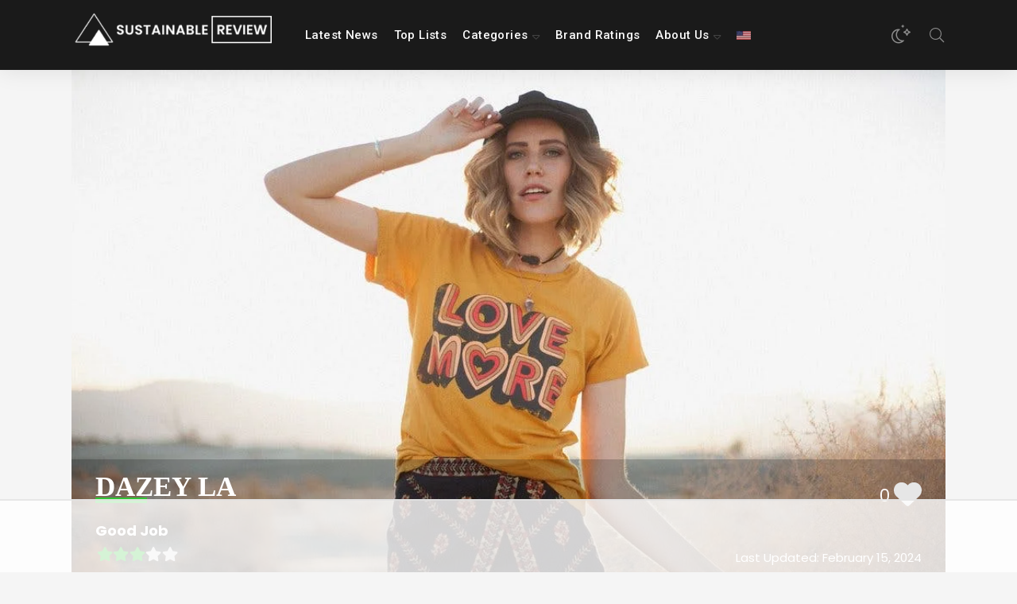

--- FILE ---
content_type: text/html; charset=UTF-8
request_url: https://sustainablereview.com/brand-ratings/dazey-la/
body_size: 85185
content:
<!DOCTYPE html><html lang="en-US" class="no-js" dir="ltr"><head><meta charset="UTF-8"><link rel="preconnect" href="https://fonts.gstatic.com/" crossorigin /><meta http-equiv="X-UA-Compatible" content="IE=edge"/><meta name="viewport" content="width=device-width, initial-scale=1, minimum-scale=1"><meta name="author" content="SeventhQueen"/><link rel="profile" href="http://gmpg.org/xfn/11"><link rel="preconnect" href="https://fonts.googleapis.com"><link rel="preconnect" href="https://fonts.gstatic.com" crossorigin> <script data-optimized="1" src="[data-uri]" defer></script> <script data-no-optimize="1" data-cfasync="false">!function(){"use strict";function e(e){const t=e.match(/((?=([a-z0-9._!#$%+^&*()[\]<>-]+))\2@[a-z0-9._-]+\.[a-z0-9._-]+)/gi);return t?t[0]:""}function t(t){return e(a(t.toLowerCase()))}function a(e){return e.replace(/\s/g,"")}async function n(e){const t={sha256Hash:"",sha1Hash:""};if(!("msCrypto"in window)&&"https:"===location.protocol&&"crypto"in window&&"TextEncoder"in window){const a=(new TextEncoder).encode(e),[n,c]=await Promise.all([s("SHA-256",a),s("SHA-1",a)]);t.sha256Hash=n,t.sha1Hash=c}return t}async function s(e,t){const a=await crypto.subtle.digest(e,t);return Array.from(new Uint8Array(a)).map(e=>("00"+e.toString(16)).slice(-2)).join("")}function c(e){let t=!0;return Object.keys(e).forEach(a=>{0===e[a].length&&(t=!1)}),t}function i(e,t,a){e.splice(t,1);const n="?"+e.join("&")+a.hash;history.replaceState(null,"",n)}var o={checkEmail:e,validateEmail:t,trimInput:a,hashEmail:n,hasHashes:c,removeEmailAndReplaceHistory:i,detectEmails:async function(){const e=new URL(window.location.href),a=Array.from(e.searchParams.entries()).map(e=>`${e[0]}=${e[1]}`);let s,o;const r=["adt_eih","sh_kit"];if(a.forEach((e,t)=>{const a=decodeURIComponent(e),[n,c]=a.split("=");if("adt_ei"===n&&(s={value:c,index:t,emsrc:"url"}),r.includes(n)){o={value:c,index:t,emsrc:"sh_kit"===n?"urlhck":"urlh"}}}),s)t(s.value)&&n(s.value).then(e=>{if(c(e)){const t={value:e,created:Date.now()};localStorage.setItem("adt_ei",JSON.stringify(t)),localStorage.setItem("adt_emsrc",s.emsrc)}});else if(o){const e={value:{sha256Hash:o.value,sha1Hash:""},created:Date.now()};localStorage.setItem("adt_ei",JSON.stringify(e)),localStorage.setItem("adt_emsrc",o.emsrc)}s&&i(a,s.index,e),o&&i(a,o.index,e)},cb:"adthrive"};const{detectEmails:r,cb:l}=o;r()}();</script><meta name='robots' content='index, follow, max-image-preview:large, max-snippet:-1, max-video-preview:-1' /><link rel="alternate" hreflang="en" href="https://sustainablereview.com/brand-ratings/dazey-la/" /><link rel="alternate" hreflang="x-default" href="https://sustainablereview.com/brand-ratings/dazey-la/" /><style data-no-optimize="1" data-cfasync="false">.adthrive-ad {
		margin-top: 10px;
		margin-bottom: 10px;
		text-align: center;
		overflow-x: visible;
		clear: both;
		line-height: 0;
	}
	.adthrive-ad.adthrive-sticky-sidebar > div {
top: 110px;
}

.adthrive-sticky-sidebar, .adthrive-sidebar.adthrive-stuck {
z-index: 9!important;
}

/* for final sticky SB */
.adthrive-sidebar.adthrive-stuck {
margin-top: 90px;
}
/* for ESSAs */
.adthrive-sticky-sidebar > div {
top: 90px!important;
}</style> <script data-no-optimize="1" data-cfasync="false">window.adthriveCLS = {
		enabledLocations: ['Content', 'Recipe'],
		injectedSlots: [],
		injectedFromPlugin: true,
		branch: '8e94f39',bucket: 'prod',			};
	window.adthriveCLS.siteAds = {"betaTester":false,"targeting":[{"value":"65380d978b720855987a75e3","key":"siteId"},{"value":"64d2a128cecb8a6bd8fb3531","key":"organizationId"},{"value":"Sustainable Review","key":"siteName"},{"value":"AdThrive Edge","key":"service"},{"value":"on","key":"bidding"},{"value":["Other"],"key":"verticals"}],"siteUrl":"https://sustainablereview.com/","siteId":"65380d978b720855987a75e3","siteName":"Sustainable Review","breakpoints":{"tablet":768,"desktop":1024},"cloudflare":null,"adUnits":[{"sequence":9,"thirdPartyAdUnitName":null,"targeting":[{"value":["Sidebar"],"key":"location"},{"value":true,"key":"sticky"}],"devices":["desktop"],"name":"Sidebar_9","sticky":true,"location":"Sidebar","dynamic":{"pageSelector":"","spacing":0,"max":1,"lazyMax":null,"enable":true,"lazy":false,"elementSelector":".primary-sidebar .widget-area","skip":0,"classNames":[],"position":"beforeend","every":1,"enabled":true},"stickyOverlapSelector":"","adSizes":[[160,600],[336,280],[320,50],[300,600],[250,250],[1,1],[320,100],[300,1050],[300,50],[300,420],[300,250]],"priority":291,"autosize":true},{"sequence":null,"thirdPartyAdUnitName":null,"targeting":[{"value":["Content"],"key":"location"}],"devices":["desktop","tablet","phone"],"name":"Content","sticky":false,"location":"Content","dynamic":{"pageSelector":"body.postid-31933","spacing":0,"max":3,"lazyMax":2,"enable":true,"lazy":true,"elementSelector":".elementor-text-editor > h2","skip":0,"classNames":[],"position":"beforebegin","every":1,"enabled":true},"stickyOverlapSelector":"","adSizes":[[728,90],[336,280],[320,50],[468,60],[970,90],[250,250],[1,1],[320,100],[970,250],[300,50],[300,300],[552,334],[728,250],[300,250],[1,2]],"priority":199,"autosize":true},{"sequence":null,"thirdPartyAdUnitName":null,"targeting":[{"value":["Content"],"key":"location"}],"devices":["desktop"],"name":"Content","sticky":false,"location":"Content","dynamic":{"pageSelector":"body.single, body.page:not(.home)","spacing":0,"max":3,"lazyMax":2,"enable":true,"lazy":true,"elementSelector":".entry-content > h2, .entry-content .elementor-text-editor > h2","skip":0,"classNames":[],"position":"beforebegin","every":1,"enabled":true},"stickyOverlapSelector":"","adSizes":[[728,90],[336,280],[320,50],[468,60],[970,90],[250,250],[1,1],[320,100],[970,250],[1,2],[300,50],[300,300],[552,334],[728,250],[300,250]],"priority":199,"autosize":true},{"sequence":null,"thirdPartyAdUnitName":null,"targeting":[{"value":["Content"],"key":"location"}],"devices":["tablet","phone"],"name":"Content","sticky":false,"location":"Content","dynamic":{"pageSelector":"body.single, body.page:not(.home)","spacing":0,"max":3,"lazyMax":2,"enable":true,"lazy":true,"elementSelector":".entry-content > h2, .entry-content .elementor-text-editor > h2","skip":0,"classNames":[],"position":"beforebegin","every":1,"enabled":true},"stickyOverlapSelector":"","adSizes":[[728,90],[336,280],[320,50],[468,60],[970,90],[250,250],[1,1],[320,100],[970,250],[1,2],[300,50],[300,300],[552,334],[728,250],[300,250]],"priority":199,"autosize":true},{"sequence":null,"thirdPartyAdUnitName":null,"targeting":[{"value":["Content"],"key":"location"}],"devices":["desktop","tablet","phone"],"name":"Content","sticky":false,"location":"Content","dynamic":{"pageSelector":"body.archive, body.category, body.search","spacing":0,"max":3,"lazyMax":2,"enable":true,"lazy":true,"elementSelector":".entry-content .svq-article-col","skip":1,"classNames":[],"position":"afterend","every":1,"enabled":true},"stickyOverlapSelector":"","adSizes":[[728,90],[336,280],[320,50],[468,60],[970,90],[250,250],[1,1],[320,100],[970,250],[1,2],[300,50],[300,300],[552,334],[728,250],[300,250]],"priority":199,"autosize":true},{"sequence":null,"thirdPartyAdUnitName":null,"targeting":[{"value":["Footer"],"key":"location"},{"value":true,"key":"sticky"}],"devices":["desktop","phone","tablet"],"name":"Footer","sticky":true,"location":"Footer","dynamic":{"pageSelector":"","spacing":0,"max":1,"lazyMax":null,"enable":true,"lazy":false,"elementSelector":"body","skip":0,"classNames":[],"position":"beforeend","every":1,"enabled":true},"stickyOverlapSelector":"","adSizes":[[320,50],[320,100],[728,90],[970,90],[468,60],[1,1],[300,50]],"priority":-1,"autosize":true}],"adDensityLayout":{"mobile":{"adDensity":0.22,"onePerViewport":false},"pageOverrides":[],"desktop":{"adDensity":0.2,"onePerViewport":false}},"adDensityEnabled":true,"siteExperiments":[],"adTypes":{"sponsorTileDesktop":true,"interscrollerDesktop":true,"nativeBelowPostDesktop":true,"miniscroller":true,"largeFormatsMobile":true,"nativeMobileContent":true,"inRecipeRecommendationMobile":true,"nativeMobileRecipe":true,"sponsorTileMobile":true,"expandableCatalogAdsMobile":false,"frameAdsMobile":true,"outstreamMobile":true,"nativeHeaderMobile":true,"frameAdsDesktop":true,"inRecipeRecommendationDesktop":true,"expandableFooterDesktop":true,"nativeDesktopContent":true,"outstreamDesktop":true,"animatedFooter":true,"skylineHeader":false,"expandableFooter":true,"nativeDesktopSidebar":true,"videoFootersMobile":true,"videoFootersDesktop":true,"interscroller":true,"nativeDesktopRecipe":true,"nativeHeaderDesktop":true,"nativeBelowPostMobile":true,"expandableCatalogAdsDesktop":false,"largeFormatsDesktop":true},"adOptions":{"theTradeDesk":true,"undertone":true,"sidebarConfig":{"dynamicStickySidebar":{"minHeight":1800,"enabled":true,"blockedSelectors":[]}},"footerCloseButton":true,"teads":true,"seedtag":true,"pmp":true,"thirtyThreeAcross":true,"sharethrough":true,"optimizeVideoPlayersForEarnings":true,"removeVideoTitleWrapper":true,"pubMatic":true,"contentTermsFooterEnabled":true,"chicory":false,"infiniteScroll":false,"longerVideoAdPod":true,"yahoossp":true,"spa":false,"stickyContainerConfig":{"recipeDesktop":{"minHeight":null,"enabled":false},"blockedSelectors":[],"stickyHeaderSelectors":[],"content":{"minHeight":null,"enabled":false},"recipeMobile":{"minHeight":null,"enabled":false}},"gatedPrint":{"siteEmailServiceProviderId":null,"defaultOptIn":false,"enabled":false,"newsletterPromptEnabled":false},"yieldmo":true,"footerSelector":"","amazonUAM":true,"gamMCMEnabled":true,"gamMCMChildNetworkCode":"22973442021","rubicon":true,"conversant":true,"openx":true,"customCreativeEnabled":false,"secColor":"#000000","unruly":true,"mediaGrid":true,"bRealTime":true,"adInViewTime":null,"gumgum":true,"comscoreFooter":false,"desktopInterstitial":false,"contentAdXExpansionDesktop":true,"amx":true,"footerCloseButtonDesktop":false,"ozone":true,"isAutoOptimized":false,"comscoreTAL":true,"targetaff":false,"bgColor":"#FFFFFF","advancePlaylistOptions":{"playlistPlayer":{"enabled":true},"relatedPlayer":{"enabled":true,"applyToFirst":false}},"kargo":true,"liveRampATS":true,"footerCloseButtonMobile":false,"interstitialBlockedPageSelectors":"","prioritizeShorterVideoAds":true,"allowSmallerAdSizes":true,"blis":true,"wakeLock":{"desktopEnabled":true,"mobileValue":15,"mobileEnabled":true,"desktopValue":30},"mobileInterstitial":false,"tripleLift":true,"sensitiveCategories":["alc","ast","cbd","conl","cosm","dat","drg","gamc","gamv","pol","rel","sst","ssr","srh","ske","tob","wtl"],"liveRamp":true,"adthriveEmailIdentity":true,"criteo":true,"nativo":true,"infiniteScrollOptions":{"selector":"","heightThreshold":0},"siteAttributes":{"mobileHeaderSelectors":[],"desktopHeaderSelectors":[]},"dynamicContentSlotLazyLoading":true,"clsOptimizedAds":true,"ogury":true,"verticals":["Other"],"inImage":false,"stackadapt":true,"usCMP":{"enabled":false,"regions":[]},"contentAdXExpansionMobile":true,"advancePlaylist":true,"medianet":true,"delayLoading":false,"inImageZone":null,"appNexus":true,"rise":true,"liveRampId":"","infiniteScrollRefresh":false,"indexExchange":true},"thirdPartySiteConfig":{"partners":{"discounts":[]}},"videoPlayers":{"contextual":{"autoplayCollapsibleEnabled":false,"overrideEmbedLocation":false,"defaultPlayerType":"static"},"videoEmbed":"wordpress","footerSelector":"","contentSpecificPlaylists":[],"players":[{"playlistId":"uttL65nf","pageSelector":"","devices":["mobile","desktop"],"description":"","skip":0,"title":"Stationary related player - desktop and mobile","type":"stationaryRelated","enabled":true,"formattedType":"Stationary Related","elementSelector":"","id":4084434,"position":"","saveVideoCloseState":false,"shuffle":false,"adPlayerTitle":"Stationary related player - desktop and mobile","playerId":"ZN4hOhYn"},{"playlistId":"uttL65nf","pageSelector":"body.single","devices":["mobile"],"mobileLocation":"top-center","description":"","skip":0,"title":"","type":"stickyPlaylist","enabled":true,"formattedType":"Sticky Playlist","elementSelector":".entry-content > p, .entry-content .elementor-text-editor > p:not(:has(span))","id":4084436,"position":"afterend","saveVideoCloseState":false,"shuffle":false,"adPlayerTitle":"MY LATEST VIDEOS","mobileHeaderSelector":null,"playerId":"ZN4hOhYn"},{"playlistId":"uttL65nf","pageSelector":"body.single","devices":["desktop"],"description":"","skip":0,"title":"","type":"stickyPlaylist","enabled":true,"formattedType":"Sticky Playlist","elementSelector":".entry-content > p, .entry-content .elementor-text-editor > p:not(:has(span))","id":4084435,"position":"afterend","saveVideoCloseState":false,"shuffle":false,"adPlayerTitle":"MY LATEST VIDEOS","mobileHeaderSelector":null,"playerId":"ZN4hOhYn"},{"playlistId":"uttL65nf","pageSelector":"","devices":["mobile"],"mobileLocation":"top-center","description":"","skip":0,"title":"","type":"stickyRelated","enabled":true,"formattedType":"Sticky Related","elementSelector":".entry-content > p","id":4084741,"position":"afterend","saveVideoCloseState":false,"shuffle":false,"mobileHeaderSelector":null,"playerId":"ZN4hOhYn"},{"playlistId":"","pageSelector":"","devices":["desktop"],"description":"","skip":0,"title":"","type":"stickyRelated","enabled":true,"formattedType":"Sticky Related","elementSelector":".entry-content > p","id":4084740,"position":"afterend","saveVideoCloseState":false,"shuffle":false,"mobileHeaderSelector":null,"playerId":"ZN4hOhYn"}],"partners":{"theTradeDesk":true,"unruly":true,"mediaGrid":true,"undertone":true,"gumgum":true,"seedtag":true,"amx":true,"ozone":true,"pmp":true,"kargo":true,"stickyOutstream":{"desktop":{"enabled":true},"blockedPageSelectors":"","mobileLocation":"bottom-left","allowOnHomepage":true,"mobile":{"enabled":true},"saveVideoCloseState":false,"mobileHeaderSelector":"","allowForPageWithStickyPlayer":{"enabled":true}},"sharethrough":true,"blis":true,"tripleLift":true,"pubMatic":true,"criteo":true,"yahoossp":true,"nativo":true,"stackadapt":true,"yieldmo":true,"amazonUAM":true,"medianet":true,"rubicon":true,"appNexus":true,"rise":true,"openx":true,"indexExchange":true}}};</script> <script data-no-optimize="1" data-cfasync="false">(function(w, d) {
	w.adthrive = w.adthrive || {};
	w.adthrive.cmd = w.adthrive.cmd || [];
	w.adthrive.plugin = 'adthrive-ads-3.6.2';
	w.adthrive.host = 'ads.adthrive.com';
	w.adthrive.integration = 'plugin';

	var commitParam = (w.adthriveCLS && w.adthriveCLS.bucket !== 'prod' && w.adthriveCLS.branch) ? '&commit=' + w.adthriveCLS.branch : '';

	var s = d.createElement('script');
	s.async = true;
	s.referrerpolicy='no-referrer-when-downgrade';
	s.src = 'https://' + w.adthrive.host + '/sites/65380d978b720855987a75e3/ads.min.js?referrer=' + w.encodeURIComponent(w.location.href) + commitParam + '&cb=' + (Math.floor(Math.random() * 100) + 1) + '';
	var n = d.getElementsByTagName('script')[0];
	n.parentNode.insertBefore(s, n);
})(window, document);</script> <link rel="dns-prefetch" href="https://ads.adthrive.com/"><link rel="preconnect" href="https://ads.adthrive.com/"><link rel="preconnect" href="https://ads.adthrive.com/" crossorigin>
 <script data-cfasync="false" data-pagespeed-no-defer>var gtm4wp_datalayer_name = "dataLayer";
	var dataLayer = dataLayer || [];</script> <title>Is Dazey LA sustainable and ethical? - Brand Sustainability Rating</title><meta name="description" content="Discover how Dazey LA is doing when it comes to the environment, workers&#039; rights, and animal welfare. Find out their strengths and areas for improvement. #Sustainability #EthicalFashion" /><link rel="canonical" href="https://sustainablereview.com/brand-ratings/dazey-la/" /><meta property="og:locale" content="en_US" /><meta property="og:type" content="article" /><meta property="og:title" content="Is Dazey LA sustainable and ethical? - Brand Sustainability Rating" /><meta property="og:description" content="Discover how Dazey LA is doing when it comes to the environment, workers&#039; rights, and animal welfare. Find out their strengths and areas for improvement. #Sustainability #EthicalFashion" /><meta property="og:url" content="https://sustainablereview.com/brand-ratings/dazey-la/" /><meta property="og:site_name" content="Sustainable Review" /><meta property="article:modified_time" content="2024-02-15T16:25:01+00:00" /><meta property="og:image" content="https://sustainablereview.com/wp-content/uploads/2023/08/image-217.jpeg" /><meta property="og:image:width" content="1024" /><meta property="og:image:height" content="683" /><meta property="og:image:type" content="image/jpeg" /><meta name="twitter:card" content="summary_large_image" /><meta name="twitter:site" content="@sustainreview" /><meta name="twitter:label1" content="Est. reading time" /><meta name="twitter:data1" content="4 minutes" /> <script type="application/ld+json" class="yoast-schema-graph">{"@context":"https://schema.org","@graph":[{"@type":["WebPage","FAQPage"],"@id":"https://sustainablereview.com/brand-ratings/dazey-la/","url":"https://sustainablereview.com/brand-ratings/dazey-la/","name":"Is Dazey LA sustainable and ethical? - Brand Sustainability Rating","isPartOf":{"@id":"https://sustainablereview.com/#website"},"primaryImageOfPage":{"@id":"https://sustainablereview.com/brand-ratings/dazey-la/#primaryimage"},"image":{"@id":"https://sustainablereview.com/brand-ratings/dazey-la/#primaryimage"},"thumbnailUrl":"https://sustainablereview.com/wp-content/uploads/2023/08/image-217.jpeg","datePublished":"2023-08-18T12:12:04+00:00","dateModified":"2024-02-15T16:25:01+00:00","description":"Discover how Dazey LA is doing when it comes to the environment, workers' rights, and animal welfare. Find out their strengths and areas for improvement. #Sustainability #EthicalFashion","breadcrumb":{"@id":"https://sustainablereview.com/brand-ratings/dazey-la/#breadcrumb"},"mainEntity":[{"@id":"https://sustainablereview.com/brand-ratings/dazey-la/#faq-question-1702538091797"},{"@id":"https://sustainablereview.com/brand-ratings/dazey-la/#faq-question-1702538098772"},{"@id":"https://sustainablereview.com/brand-ratings/dazey-la/#faq-question-1702538105293"},{"@id":"https://sustainablereview.com/brand-ratings/dazey-la/#faq-question-1702538114482"},{"@id":"https://sustainablereview.com/brand-ratings/dazey-la/#faq-question-1702538121969"},{"@id":"https://sustainablereview.com/brand-ratings/dazey-la/#faq-question-1702538130221"},{"@id":"https://sustainablereview.com/brand-ratings/dazey-la/#faq-question-1702538138892"},{"@id":"https://sustainablereview.com/brand-ratings/dazey-la/#faq-question-1702538147378"}],"inLanguage":"en-US","potentialAction":[{"@type":"ReadAction","target":["https://sustainablereview.com/brand-ratings/dazey-la/"]}]},{"@type":"ImageObject","inLanguage":"en-US","@id":"https://sustainablereview.com/brand-ratings/dazey-la/#primaryimage","url":"https://sustainablereview.com/wp-content/uploads/2023/08/image-217.jpeg","contentUrl":"https://sustainablereview.com/wp-content/uploads/2023/08/image-217.jpeg","width":1024,"height":683},{"@type":"BreadcrumbList","@id":"https://sustainablereview.com/brand-ratings/dazey-la/#breadcrumb","itemListElement":[{"@type":"ListItem","position":1,"name":"Home","item":"https://sustainablereview.com/"},{"@type":"ListItem","position":2,"name":"Dazey LA"}]},{"@type":"WebSite","@id":"https://sustainablereview.com/#website","url":"https://sustainablereview.com/","name":"Sustainable Review","description":"Let us do the &#039;Green-splaining&#039;","publisher":{"@id":"https://sustainablereview.com/#organization"},"potentialAction":[{"@type":"SearchAction","target":{"@type":"EntryPoint","urlTemplate":"https://sustainablereview.com/?s={search_term_string}"},"query-input":"required name=search_term_string"}],"inLanguage":"en-US"},{"@type":"Organization","@id":"https://sustainablereview.com/#organization","name":"Sustainable Review","url":"https://sustainablereview.com/","logo":{"@type":"ImageObject","inLanguage":"en-US","@id":"https://sustainablereview.com/#/schema/logo/image/","url":"https://sustainablereview.com/wp-content/uploads/2020/06/static1.squarespace.png","contentUrl":"https://sustainablereview.com/wp-content/uploads/2020/06/static1.squarespace.png","width":800,"height":800,"caption":"Sustainable Review"},"image":{"@id":"https://sustainablereview.com/#/schema/logo/image/"},"sameAs":["https://x.com/sustainreview"]},{"@type":"Question","@id":"https://sustainablereview.com/brand-ratings/dazey-la/#faq-question-1702538091797","position":1,"url":"https://sustainablereview.com/brand-ratings/dazey-la/#faq-question-1702538091797","name":"Is Dazey LA environmentally conscious?","answerCount":1,"acceptedAnswer":{"@type":"Answer","text":"Dazey LA is rated \"It's a Start\" in our environmental evaluation, showcasing initial efforts focusing on waste reduction and some use of lower-impact materials.","inLanguage":"en-US"},"inLanguage":"en-US"},{"@type":"Question","@id":"https://sustainablereview.com/brand-ratings/dazey-la/#faq-question-1702538098772","position":2,"url":"https://sustainablereview.com/brand-ratings/dazey-la/#faq-question-1702538098772","name":"How does Dazey LA address hazardous chemicals in production?","answerCount":1,"acceptedAnswer":{"@type":"Answer","text":"Currently, there's no significant evidence of action. Enhancing efforts to reduce or eliminate hazardous chemical usage is crucial for improved sustainability.","inLanguage":"en-US"},"inLanguage":"en-US"},{"@type":"Question","@id":"https://sustainablereview.com/brand-ratings/dazey-la/#faq-question-1702538105293","position":3,"url":"https://sustainablereview.com/brand-ratings/dazey-la/#faq-question-1702538105293","name":"What steps has Dazey LA taken for wastewater management?","answerCount":1,"acceptedAnswer":{"@type":"Answer","text":"Evidence of initiatives needs to be presented. Implementing wastewater management practices is vital for minimizing environmental impact.","inLanguage":"en-US"},"inLanguage":"en-US"},{"@type":"Question","@id":"https://sustainablereview.com/brand-ratings/dazey-la/#faq-question-1702538114482","position":4,"url":"https://sustainablereview.com/brand-ratings/dazey-la/#faq-question-1702538114482","name":"How does Dazey LA ensure fair labor practices?","answerCount":1,"acceptedAnswer":{"@type":"Answer","text":"The absence of a Code of Conduct contributes to a \"Not Good Enough\" rating. While tracing its supply chain is positive, challenges exist in defining and ensuring a living wage.","inLanguage":"en-US"},"inLanguage":"en-US"},{"@type":"Question","@id":"https://sustainablereview.com/brand-ratings/dazey-la/#faq-question-1702538121969","position":5,"url":"https://sustainablereview.com/brand-ratings/dazey-la/#faq-question-1702538121969","name":"What is Dazey LA's stance on animal welfare?","answerCount":1,"acceptedAnswer":{"@type":"Answer","text":"Rated \"It's a Start,\" the brand has limited use of animal-derived materials like leather. However, a formal animal welfare policy is not evident.","inLanguage":"en-US"},"inLanguage":"en-US"},{"@type":"Question","@id":"https://sustainablereview.com/brand-ratings/dazey-la/#faq-question-1702538130221","position":6,"url":"https://sustainablereview.com/brand-ratings/dazey-la/#faq-question-1702538130221","name":"Why does Dazey LA limit its production runs?","answerCount":1,"acceptedAnswer":{"@type":"Answer","text":"Dazey LA limits production to minimize waste, showcasing a positive step towards sustainable practices.","inLanguage":"en-US"},"inLanguage":"en-US"},{"@type":"Question","@id":"https://sustainablereview.com/brand-ratings/dazey-la/#faq-question-1702538138892","position":7,"url":"https://sustainablereview.com/brand-ratings/dazey-la/#faq-question-1702538138892","name":"What contributes to Dazey LA's lower rating in workers' rights?","answerCount":1,"acceptedAnswer":{"@type":"Answer","text":"The absence of a Code of Conduct and challenges defining a living wage impact the brand's rating in workers' rights practices.","inLanguage":"en-US"},"inLanguage":"en-US"},{"@type":"Question","@id":"https://sustainablereview.com/brand-ratings/dazey-la/#faq-question-1702538147378","position":8,"url":"https://sustainablereview.com/brand-ratings/dazey-la/#faq-question-1702538147378","name":"How can Dazey LA improve its overall sustainability rating?","answerCount":1,"acceptedAnswer":{"@type":"Answer","text":"Areas for improvement include reducing hazardous chemical usage, implementing wastewater management, and providing more precise definitions for a living wage.","inLanguage":"en-US"},"inLanguage":"en-US"}]}</script> <link rel='dns-prefetch' href='//www.googletagmanager.com' /><link rel='dns-prefetch' href='//fonts.googleapis.com' /><link rel='dns-prefetch' href='//fonts.gstatic.com' /><link rel='dns-prefetch' href='//ads.adthrive.com' /><link rel='preconnect' href='//fonts.googleapis.com' /><link rel='preconnect' href='//fonts.gstatic.com' /><link rel='preconnect' href='//ads.adthrive.com' /><link rel='preconnect' href='//www.googletagmanager.com' /><link href='https://fonts.gstatic.com' crossorigin rel='preconnect' /><link rel="alternate" type="application/rss+xml" title="Sustainable Review &raquo; Feed" href="https://sustainablereview.com/feed/" /><link rel="alternate" type="application/rss+xml" title="Sustainable Review &raquo; Comments Feed" href="https://sustainablereview.com/comments/feed/" />
 <script src="//www.googletagmanager.com/gtag/js?id=G-6FSK5GMMVK"  data-cfasync="false" data-wpfc-render="false" type="text/javascript" async></script> <script data-cfasync="false" data-wpfc-render="false" type="text/javascript">var mi_version = '9.11.1';
				var mi_track_user = true;
				var mi_no_track_reason = '';
								var MonsterInsightsDefaultLocations = {"page_location":"https:\/\/sustainablereview.com\/brand-ratings\/dazey-la\/"};
								if ( typeof MonsterInsightsPrivacyGuardFilter === 'function' ) {
					var MonsterInsightsLocations = (typeof MonsterInsightsExcludeQuery === 'object') ? MonsterInsightsPrivacyGuardFilter( MonsterInsightsExcludeQuery ) : MonsterInsightsPrivacyGuardFilter( MonsterInsightsDefaultLocations );
				} else {
					var MonsterInsightsLocations = (typeof MonsterInsightsExcludeQuery === 'object') ? MonsterInsightsExcludeQuery : MonsterInsightsDefaultLocations;
				}

								var disableStrs = [
										'ga-disable-G-6FSK5GMMVK',
									];

				/* Function to detect opted out users */
				function __gtagTrackerIsOptedOut() {
					for (var index = 0; index < disableStrs.length; index++) {
						if (document.cookie.indexOf(disableStrs[index] + '=true') > -1) {
							return true;
						}
					}

					return false;
				}

				/* Disable tracking if the opt-out cookie exists. */
				if (__gtagTrackerIsOptedOut()) {
					for (var index = 0; index < disableStrs.length; index++) {
						window[disableStrs[index]] = true;
					}
				}

				/* Opt-out function */
				function __gtagTrackerOptout() {
					for (var index = 0; index < disableStrs.length; index++) {
						document.cookie = disableStrs[index] + '=true; expires=Thu, 31 Dec 2099 23:59:59 UTC; path=/';
						window[disableStrs[index]] = true;
					}
				}

				if ('undefined' === typeof gaOptout) {
					function gaOptout() {
						__gtagTrackerOptout();
					}
				}
								window.dataLayer = window.dataLayer || [];

				window.MonsterInsightsDualTracker = {
					helpers: {},
					trackers: {},
				};
				if (mi_track_user) {
					function __gtagDataLayer() {
						dataLayer.push(arguments);
					}

					function __gtagTracker(type, name, parameters) {
						if (!parameters) {
							parameters = {};
						}

						if (parameters.send_to) {
							__gtagDataLayer.apply(null, arguments);
							return;
						}

						if (type === 'event') {
														parameters.send_to = monsterinsights_frontend.v4_id;
							var hookName = name;
							if (typeof parameters['event_category'] !== 'undefined') {
								hookName = parameters['event_category'] + ':' + name;
							}

							if (typeof MonsterInsightsDualTracker.trackers[hookName] !== 'undefined') {
								MonsterInsightsDualTracker.trackers[hookName](parameters);
							} else {
								__gtagDataLayer('event', name, parameters);
							}
							
						} else {
							__gtagDataLayer.apply(null, arguments);
						}
					}

					__gtagTracker('js', new Date());
					__gtagTracker('set', {
						'developer_id.dZGIzZG': true,
											});
					if ( MonsterInsightsLocations.page_location ) {
						__gtagTracker('set', MonsterInsightsLocations);
					}
										__gtagTracker('config', 'G-6FSK5GMMVK', {"forceSSL":"true","link_attribution":"true"} );
										window.gtag = __gtagTracker;										(function () {
						/* https://developers.google.com/analytics/devguides/collection/analyticsjs/ */
						/* ga and __gaTracker compatibility shim. */
						var noopfn = function () {
							return null;
						};
						var newtracker = function () {
							return new Tracker();
						};
						var Tracker = function () {
							return null;
						};
						var p = Tracker.prototype;
						p.get = noopfn;
						p.set = noopfn;
						p.send = function () {
							var args = Array.prototype.slice.call(arguments);
							args.unshift('send');
							__gaTracker.apply(null, args);
						};
						var __gaTracker = function () {
							var len = arguments.length;
							if (len === 0) {
								return;
							}
							var f = arguments[len - 1];
							if (typeof f !== 'object' || f === null || typeof f.hitCallback !== 'function') {
								if ('send' === arguments[0]) {
									var hitConverted, hitObject = false, action;
									if ('event' === arguments[1]) {
										if ('undefined' !== typeof arguments[3]) {
											hitObject = {
												'eventAction': arguments[3],
												'eventCategory': arguments[2],
												'eventLabel': arguments[4],
												'value': arguments[5] ? arguments[5] : 1,
											}
										}
									}
									if ('pageview' === arguments[1]) {
										if ('undefined' !== typeof arguments[2]) {
											hitObject = {
												'eventAction': 'page_view',
												'page_path': arguments[2],
											}
										}
									}
									if (typeof arguments[2] === 'object') {
										hitObject = arguments[2];
									}
									if (typeof arguments[5] === 'object') {
										Object.assign(hitObject, arguments[5]);
									}
									if ('undefined' !== typeof arguments[1].hitType) {
										hitObject = arguments[1];
										if ('pageview' === hitObject.hitType) {
											hitObject.eventAction = 'page_view';
										}
									}
									if (hitObject) {
										action = 'timing' === arguments[1].hitType ? 'timing_complete' : hitObject.eventAction;
										hitConverted = mapArgs(hitObject);
										__gtagTracker('event', action, hitConverted);
									}
								}
								return;
							}

							function mapArgs(args) {
								var arg, hit = {};
								var gaMap = {
									'eventCategory': 'event_category',
									'eventAction': 'event_action',
									'eventLabel': 'event_label',
									'eventValue': 'event_value',
									'nonInteraction': 'non_interaction',
									'timingCategory': 'event_category',
									'timingVar': 'name',
									'timingValue': 'value',
									'timingLabel': 'event_label',
									'page': 'page_path',
									'location': 'page_location',
									'title': 'page_title',
									'referrer' : 'page_referrer',
								};
								for (arg in args) {
																		if (!(!args.hasOwnProperty(arg) || !gaMap.hasOwnProperty(arg))) {
										hit[gaMap[arg]] = args[arg];
									} else {
										hit[arg] = args[arg];
									}
								}
								return hit;
							}

							try {
								f.hitCallback();
							} catch (ex) {
							}
						};
						__gaTracker.create = newtracker;
						__gaTracker.getByName = newtracker;
						__gaTracker.getAll = function () {
							return [];
						};
						__gaTracker.remove = noopfn;
						__gaTracker.loaded = true;
						window['__gaTracker'] = __gaTracker;
					})();
									} else {
										console.log("");
					(function () {
						function __gtagTracker() {
							return null;
						}

						window['__gtagTracker'] = __gtagTracker;
						window['gtag'] = __gtagTracker;
					})();
									}</script>  <script src="[data-uri]" defer></script><script data-optimized="1" src="https://sustainablereview.com/wp-content/plugins/litespeed-cache/assets/js/webfontloader.min.js" defer></script><link data-optimized="2" rel="stylesheet" href="https://sustainablereview.com/wp-content/litespeed/css/2c8dd5e0d03440996c81a8b11118d04b.css?ver=00677" /><link rel="preconnect" href="https://fonts.gstatic.com/" crossorigin><script data-optimized="1" type="text/javascript" id="wpml-cookie-js-extra" src="[data-uri]" defer></script> <script data-optimized="1" type="text/javascript" src="https://sustainablereview.com/wp-content/litespeed/js/a751599eb4ee23bad23fc9f05b9c677c.js?ver=8acb6" id="wpml-cookie-js" defer="defer" data-wp-strategy="defer"></script> <script type="text/javascript" src="https://sustainablereview.com/wp-content/plugins/google-analytics-for-wordpress/assets/js/frontend-gtag.min.js?ver=9.11.1" id="monsterinsights-frontend-script-js" data-wp-strategy="async" defer data-deferred="1"></script> <script data-cfasync="false" data-wpfc-render="false" type="text/javascript" id='monsterinsights-frontend-script-js-extra'>/*  */
var monsterinsights_frontend = {"js_events_tracking":"true","download_extensions":"doc,pdf,ppt,zip,xls,docx,pptx,xlsx","inbound_paths":"[{\"path\":\"\\\/go\\\/\",\"label\":\"aff\"},{\"path\":\"\\\/recommend\\\/\",\"label\":\"aff\"}]","home_url":"https:\/\/sustainablereview.com","hash_tracking":"false","v4_id":"G-6FSK5GMMVK"};/*  */</script> <script type="text/javascript" src="https://sustainablereview.com/wp-includes/js/jquery/jquery.min.js?ver=3.7.1" id="jquery-core-js"></script> <script data-optimized="1" type="text/javascript" src="https://sustainablereview.com/wp-content/litespeed/js/c815eabec8bb5a938dc0dff98836562d.js?ver=6eb60" id="jquery-migrate-js" defer data-deferred="1"></script> <script data-optimized="1" type="text/javascript" id="pld-frontend-js-extra" src="[data-uri]" defer></script> <script data-optimized="1" type="text/javascript" src="https://sustainablereview.com/wp-content/litespeed/js/3933bfefaa64f1ace3b3e5a6b5f1d3ad.js?ver=1f20c" id="pld-frontend-js" defer data-deferred="1"></script> <script data-optimized="1" type="text/javascript" src="https://sustainablereview.com/wp-content/litespeed/js/e4185f6fa0f22bf04d842675909aa3b3.js?ver=208c9" id="eae-iconHelper-js" defer data-deferred="1"></script>  <script type="text/javascript" src="https://www.googletagmanager.com/gtag/js?id=GT-NBJMTQN" id="google_gtagjs-js" defer data-deferred="1"></script> <script type="text/javascript" id="google_gtagjs-js-after" src="[data-uri]" defer></script> <link rel="https://api.w.org/" href="https://sustainablereview.com/wp-json/" /><link rel="alternate" type="application/json" href="https://sustainablereview.com/wp-json/wp/v2/brands/27303" /><link rel="EditURI" type="application/rsd+xml" title="RSD" href="https://sustainablereview.com/xmlrpc.php?rsd" /><meta name="generator" content="WordPress 6.5.7" /><link rel='shortlink' href='https://sustainablereview.com/?p=27303' /><link rel="alternate" type="application/json+oembed" href="https://sustainablereview.com/wp-json/oembed/1.0/embed?url=https%3A%2F%2Fsustainablereview.com%2Fbrand-ratings%2Fdazey-la%2F" /><link rel="alternate" type="text/xml+oembed" href="https://sustainablereview.com/wp-json/oembed/1.0/embed?url=https%3A%2F%2Fsustainablereview.com%2Fbrand-ratings%2Fdazey-la%2F&#038;format=xml" /><meta name="generator" content="WPML ver:4.6.12 stt:1,3,40,42,2;" /><meta name="cdp-version" content="1.4.8" /><meta name="generator" content="Site Kit by Google 1.132.0" /><style></style>
 <script data-cfasync="false" data-pagespeed-no-defer type="text/javascript">var dataLayer_content = {"pagePostType":"brands","pagePostType2":"single-brands","pagePostAuthor":"Raf Chomsky"};
	dataLayer.push( dataLayer_content );</script> <script data-cfasync="false">(function(w,d,s,l,i){w[l]=w[l]||[];w[l].push({'gtm.start':
new Date().getTime(),event:'gtm.js'});var f=d.getElementsByTagName(s)[0],
j=d.createElement(s),dl=l!='dataLayer'?'&l='+l:'';j.async=true;j.src=
'//www.googletagmanager.com/gtm.js?id='+i+dl;f.parentNode.insertBefore(j,f);
})(window,document,'script','dataLayer','GTM-PB7SBSX');</script> <link rel="preload" id="typer-global-preload" href="https://sustainablereview.com/wp-content/themes/typer/assets/css/index.css?ver=1.12.0" as="style"><meta name="generator" content="Elementor 3.22.1; features: e_optimized_assets_loading, additional_custom_breakpoints; settings: css_print_method-internal, google_font-enabled, font_display-auto"><link rel="icon" href="https://sustainablereview.com/wp-content/uploads/2024/06/cropped-Sustainable-Review-Logo_Square_Black-800-x-800-e1719289078658-32x32.jpg" sizes="32x32" /><link rel="icon" href="https://sustainablereview.com/wp-content/uploads/2024/06/cropped-Sustainable-Review-Logo_Square_Black-800-x-800-e1719289078658-192x192.jpg" sizes="192x192" /><link rel="apple-touch-icon" href="https://sustainablereview.com/wp-content/uploads/2024/06/cropped-Sustainable-Review-Logo_Square_Black-800-x-800-e1719289078658-180x180.jpg" /><meta name="msapplication-TileImage" content="https://sustainablereview.com/wp-content/uploads/2024/06/cropped-Sustainable-Review-Logo_Square_Black-800-x-800-e1719289078658-270x270.jpg" /> <script data-no-optimize='1' data-cfasync='false' id='cls-disable-ads-8e94f39'>var cls_disable_ads=(function(e){window.adthriveCLS.buildDate=`2026-01-20`;var t=(e,t)=>()=>(t||e((t={exports:{}}).exports,t),t.exports),n=t(((e,t)=>{var n=function(e){return e&&e.Math===Math&&e};t.exports=n(typeof globalThis==`object`&&globalThis)||n(typeof window==`object`&&window)||n(typeof self==`object`&&self)||n(typeof global==`object`&&global)||n(typeof e==`object`&&e)||(function(){return this})()||Function(`return this`)()})),r=t(((e,t)=>{t.exports=function(e){try{return!!e()}catch(e){return!0}}})),i=t(((e,t)=>{t.exports=!r()(function(){return Object.defineProperty({},1,{get:function(){return 7}})[1]!==7})})),a=t(((e,t)=>{t.exports=!r()(function(){var e=(function(){}).bind();return typeof e!=`function`||e.hasOwnProperty(`prototype`)})})),o=t(((e,t)=>{var n=a(),r=Function.prototype.call;t.exports=n?r.bind(r):function(){return r.apply(r,arguments)}})),s=t((e=>{var t={}.propertyIsEnumerable,n=Object.getOwnPropertyDescriptor;e.f=n&&!t.call({1:2},1)?function(e){var t=n(this,e);return!!t&&t.enumerable}:t})),c=t(((e,t)=>{t.exports=function(e,t){return{enumerable:!(e&1),configurable:!(e&2),writable:!(e&4),value:t}}})),l=t(((e,t)=>{var n=a(),r=Function.prototype,i=r.call,o=n&&r.bind.bind(i,i);t.exports=n?o:function(e){return function(){return i.apply(e,arguments)}}})),u=t(((e,t)=>{var n=l(),r=n({}.toString),i=n(``.slice);t.exports=function(e){return i(r(e),8,-1)}})),d=t(((e,t)=>{var n=l(),i=r(),a=u(),o=Object,s=n(``.split);t.exports=i(function(){return!o(`z`).propertyIsEnumerable(0)})?function(e){return a(e)===`String`?s(e,``):o(e)}:o})),f=t(((e,t)=>{t.exports=function(e){return e==null}})),p=t(((e,t)=>{var n=f(),r=TypeError;t.exports=function(e){if(n(e))throw new r(`Can't call method on `+e);return e}})),m=t(((e,t)=>{var n=d(),r=p();t.exports=function(e){return n(r(e))}})),h=t(((e,t)=>{var n=typeof document==`object`&&document.all;t.exports=n===void 0&&n!==void 0?function(e){return typeof e==`function`||e===n}:function(e){return typeof e==`function`}})),g=t(((e,t)=>{var n=h();t.exports=function(e){return typeof e==`object`?e!==null:n(e)}})),_=t(((e,t)=>{var r=n(),i=h(),a=function(e){return i(e)?e:void 0};t.exports=function(e,t){return arguments.length<2?a(r[e]):r[e]&&r[e][t]}})),v=t(((e,t)=>{t.exports=l()({}.isPrototypeOf)})),y=t(((e,t)=>{t.exports=typeof navigator<`u`&&String(navigator.userAgent)||``})),b=t(((e,t)=>{var r=n(),i=y(),a=r.process,o=r.Deno,s=a&&a.versions||o&&o.version,c=s&&s.v8,l,u;c&&(l=c.split(`.`),u=l[0]>0&&l[0]<4?1:+(l[0]+l[1])),!u&&i&&(l=i.match(/Edge\/(\d+)/),(!l||l[1]>=74)&&(l=i.match(/Chrome\/(\d+)/),l&&(u=+l[1]))),t.exports=u})),x=t(((e,t)=>{var i=b(),a=r(),o=n().String;t.exports=!!Object.getOwnPropertySymbols&&!a(function(){var e=Symbol(`symbol detection`);return!o(e)||!(Object(e)instanceof Symbol)||!Symbol.sham&&i&&i<41})})),S=t(((e,t)=>{t.exports=x()&&!Symbol.sham&&typeof Symbol.iterator==`symbol`})),C=t(((e,t)=>{var n=_(),r=h(),i=v(),a=S(),o=Object;t.exports=a?function(e){return typeof e==`symbol`}:function(e){var t=n(`Symbol`);return r(t)&&i(t.prototype,o(e))}})),ee=t(((e,t)=>{var n=String;t.exports=function(e){try{return n(e)}catch(e){return`Object`}}})),te=t(((e,t)=>{var n=h(),r=ee(),i=TypeError;t.exports=function(e){if(n(e))return e;throw new i(r(e)+` is not a function`)}})),ne=t(((e,t)=>{var n=te(),r=f();t.exports=function(e,t){var i=e[t];return r(i)?void 0:n(i)}})),re=t(((e,t)=>{var n=o(),r=h(),i=g(),a=TypeError;t.exports=function(e,t){var o,s;if(t===`string`&&r(o=e.toString)&&!i(s=n(o,e))||r(o=e.valueOf)&&!i(s=n(o,e))||t!==`string`&&r(o=e.toString)&&!i(s=n(o,e)))return s;throw new a(`Can't convert object to primitive value`)}})),ie=t(((e,t)=>{t.exports=!1})),w=t(((e,t)=>{var r=n(),i=Object.defineProperty;t.exports=function(e,t){try{i(r,e,{value:t,configurable:!0,writable:!0})}catch(n){r[e]=t}return t}})),T=t(((e,t)=>{var r=ie(),i=n(),a=w(),o=`__core-js_shared__`,s=t.exports=i[o]||a(o,{});(s.versions||(s.versions=[])).push({version:`3.36.1`,mode:r?`pure`:`global`,copyright:`© 2014-2024 Denis Pushkarev (zloirock.ru)`,license:`https://github.com/zloirock/core-js/blob/v3.36.1/LICENSE`,source:`https://github.com/zloirock/core-js`})})),E=t(((e,t)=>{var n=T();t.exports=function(e,t){return n[e]||(n[e]=t||{})}})),D=t(((e,t)=>{var n=p(),r=Object;t.exports=function(e){return r(n(e))}})),O=t(((e,t)=>{var n=l(),r=D(),i=n({}.hasOwnProperty);t.exports=Object.hasOwn||function(e,t){return i(r(e),t)}})),ae=t(((e,t)=>{var n=l(),r=0,i=Math.random(),a=n(1 .toString);t.exports=function(e){return`Symbol(`+(e===void 0?``:e)+`)_`+a(++r+i,36)}})),k=t(((e,t)=>{var r=n(),i=E(),a=O(),o=ae(),s=x(),c=S(),l=r.Symbol,u=i(`wks`),d=c?l.for||l:l&&l.withoutSetter||o;t.exports=function(e){return a(u,e)||(u[e]=s&&a(l,e)?l[e]:d(`Symbol.`+e)),u[e]}})),oe=t(((e,t)=>{var n=o(),r=g(),i=C(),a=ne(),s=re(),c=k(),l=TypeError,u=c(`toPrimitive`);t.exports=function(e,t){if(!r(e)||i(e))return e;var o=a(e,u),c;if(o){if(t===void 0&&(t=`default`),c=n(o,e,t),!r(c)||i(c))return c;throw new l(`Can't convert object to primitive value`)}return t===void 0&&(t=`number`),s(e,t)}})),A=t(((e,t)=>{var n=oe(),r=C();t.exports=function(e){var t=n(e,`string`);return r(t)?t:t+``}})),j=t(((e,t)=>{var r=n(),i=g(),a=r.document,o=i(a)&&i(a.createElement);t.exports=function(e){return o?a.createElement(e):{}}})),M=t(((e,t)=>{var n=i(),a=r(),o=j();t.exports=!n&&!a(function(){return Object.defineProperty(o(`div`),`a`,{get:function(){return 7}}).a!==7})})),N=t((e=>{var t=i(),n=o(),r=s(),a=c(),l=m(),u=A(),d=O(),f=M(),p=Object.getOwnPropertyDescriptor;e.f=t?p:function(e,t){if(e=l(e),t=u(t),f)try{return p(e,t)}catch(e){}if(d(e,t))return a(!n(r.f,e,t),e[t])}})),P=t(((e,t)=>{var n=i(),a=r();t.exports=n&&a(function(){return Object.defineProperty(function(){},`prototype`,{value:42,writable:!1}).prototype!==42})})),F=t(((e,t)=>{var n=g(),r=String,i=TypeError;t.exports=function(e){if(n(e))return e;throw new i(r(e)+` is not an object`)}})),I=t((e=>{var t=i(),n=M(),r=P(),a=F(),o=A(),s=TypeError,c=Object.defineProperty,l=Object.getOwnPropertyDescriptor,u=`enumerable`,d=`configurable`,f=`writable`;e.f=t?r?function(e,t,n){if(a(e),t=o(t),a(n),typeof e==`function`&&t===`prototype`&&`value`in n&&f in n&&!n[f]){var r=l(e,t);r&&r[f]&&(e[t]=n.value,n={configurable:d in n?n[d]:r[d],enumerable:u in n?n[u]:r[u],writable:!1})}return c(e,t,n)}:c:function(e,t,r){if(a(e),t=o(t),a(r),n)try{return c(e,t,r)}catch(e){}if(`get`in r||`set`in r)throw new s(`Accessors not supported`);return`value`in r&&(e[t]=r.value),e}})),L=t(((e,t)=>{var n=i(),r=I(),a=c();t.exports=n?function(e,t,n){return r.f(e,t,a(1,n))}:function(e,t,n){return e[t]=n,e}})),se=t(((e,t)=>{var n=i(),r=O(),a=Function.prototype,o=n&&Object.getOwnPropertyDescriptor,s=r(a,`name`);t.exports={EXISTS:s,PROPER:s&&(function(){}).name===`something`,CONFIGURABLE:s&&(!n||n&&o(a,`name`).configurable)}})),ce=t(((e,t)=>{var n=l(),r=h(),i=T(),a=n(Function.toString);r(i.inspectSource)||(i.inspectSource=function(e){return a(e)}),t.exports=i.inspectSource})),le=t(((e,t)=>{var r=n(),i=h(),a=r.WeakMap;t.exports=i(a)&&/native code/.test(String(a))})),R=t(((e,t)=>{var n=E(),r=ae(),i=n(`keys`);t.exports=function(e){return i[e]||(i[e]=r(e))}})),z=t(((e,t)=>{t.exports={}})),ue=t(((e,t)=>{var r=le(),i=n(),a=g(),o=L(),s=O(),c=T(),l=R(),u=z(),d=`Object already initialized`,f=i.TypeError,p=i.WeakMap,m,h,_,v=function(e){return _(e)?h(e):m(e,{})},y=function(e){return function(t){var n;if(!a(t)||(n=h(t)).type!==e)throw new f(`Incompatible receiver, `+e+` required`);return n}};if(r||c.state){var b=c.state||(c.state=new p);b.get=b.get,b.has=b.has,b.set=b.set,m=function(e,t){if(b.has(e))throw new f(d);return t.facade=e,b.set(e,t),t},h=function(e){return b.get(e)||{}},_=function(e){return b.has(e)}}else{var x=l(`state`);u[x]=!0,m=function(e,t){if(s(e,x))throw new f(d);return t.facade=e,o(e,x,t),t},h=function(e){return s(e,x)?e[x]:{}},_=function(e){return s(e,x)}}t.exports={set:m,get:h,has:_,enforce:v,getterFor:y}})),de=t(((e,t)=>{var n=l(),a=r(),o=h(),s=O(),c=i(),u=se().CONFIGURABLE,d=ce(),f=ue(),p=f.enforce,m=f.get,g=String,_=Object.defineProperty,v=n(``.slice),y=n(``.replace),b=n([].join),x=c&&!a(function(){return _(function(){},`length`,{value:8}).length!==8}),S=String(String).split(`String`),C=t.exports=function(e,t,n){v(g(t),0,7)===`Symbol(`&&(t=`[`+y(g(t),/^Symbol\(([^)]*)\).*$/,`$1`)+`]`),n&&n.getter&&(t=`get `+t),n&&n.setter&&(t=`set `+t),(!s(e,`name`)||u&&e.name!==t)&&(c?_(e,`name`,{value:t,configurable:!0}):e.name=t),x&&n&&s(n,`arity`)&&e.length!==n.arity&&_(e,`length`,{value:n.arity});try{n&&s(n,`constructor`)&&n.constructor?c&&_(e,`prototype`,{writable:!1}):e.prototype&&(e.prototype=void 0)}catch(e){}var r=p(e);return s(r,`source`)||(r.source=b(S,typeof t==`string`?t:``)),e};Function.prototype.toString=C(function(){return o(this)&&m(this).source||d(this)},`toString`)})),fe=t(((e,t)=>{var n=h(),r=I(),i=de(),a=w();t.exports=function(e,t,o,s){s||(s={});var c=s.enumerable,l=s.name===void 0?t:s.name;if(n(o)&&i(o,l,s),s.global)c?e[t]=o:a(t,o);else{try{s.unsafe?e[t]&&(c=!0):delete e[t]}catch(e){}c?e[t]=o:r.f(e,t,{value:o,enumerable:!1,configurable:!s.nonConfigurable,writable:!s.nonWritable})}return e}})),pe=t(((e,t)=>{var n=Math.ceil,r=Math.floor;t.exports=Math.trunc||function(e){var t=+e;return(t>0?r:n)(t)}})),B=t(((e,t)=>{var n=pe();t.exports=function(e){var t=+e;return t!==t||t===0?0:n(t)}})),me=t(((e,t)=>{var n=B(),r=Math.max,i=Math.min;t.exports=function(e,t){var a=n(e);return a<0?r(a+t,0):i(a,t)}})),he=t(((e,t)=>{var n=B(),r=Math.min;t.exports=function(e){var t=n(e);return t>0?r(t,9007199254740991):0}})),ge=t(((e,t)=>{var n=he();t.exports=function(e){return n(e.length)}})),V=t(((e,t)=>{var n=m(),r=me(),i=ge(),a=function(e){return function(t,a,o){var s=n(t),c=i(s);if(c===0)return!e&&-1;var l=r(o,c),u;if(e&&a!==a){for(;c>l;)if(u=s[l++],u!==u)return!0}else for(;c>l;l++)if((e||l in s)&&s[l]===a)return e||l||0;return!e&&-1}};t.exports={includes:a(!0),indexOf:a(!1)}})),H=t(((e,t)=>{var n=l(),r=O(),i=m(),a=V().indexOf,o=z(),s=n([].push);t.exports=function(e,t){var n=i(e),c=0,l=[],u;for(u in n)!r(o,u)&&r(n,u)&&s(l,u);for(;t.length>c;)r(n,u=t[c++])&&(~a(l,u)||s(l,u));return l}})),U=t(((e,t)=>{t.exports=[`constructor`,`hasOwnProperty`,`isPrototypeOf`,`propertyIsEnumerable`,`toLocaleString`,`toString`,`valueOf`]})),_e=t((e=>{var t=H(),n=U().concat(`length`,`prototype`);e.f=Object.getOwnPropertyNames||function(e){return t(e,n)}})),ve=t((e=>{e.f=Object.getOwnPropertySymbols})),W=t(((e,t)=>{var n=_(),r=l(),i=_e(),a=ve(),o=F(),s=r([].concat);t.exports=n(`Reflect`,`ownKeys`)||function(e){var t=i.f(o(e)),n=a.f;return n?s(t,n(e)):t}})),ye=t(((e,t)=>{var n=O(),r=W(),i=N(),a=I();t.exports=function(e,t,o){for(var s=r(t),c=a.f,l=i.f,u=0;u<s.length;u++){var d=s[u];!n(e,d)&&!(o&&n(o,d))&&c(e,d,l(t,d))}}})),be=t(((e,t)=>{var n=r(),i=h(),a=/#|\.prototype\./,o=function(e,t){var r=c[s(e)];return r===u?!0:r===l?!1:i(t)?n(t):!!t},s=o.normalize=function(e){return String(e).replace(a,`.`).toLowerCase()},c=o.data={},l=o.NATIVE=`N`,u=o.POLYFILL=`P`;t.exports=o})),G=t(((e,t)=>{var r=n(),i=N().f,a=L(),o=fe(),s=w(),c=ye(),l=be();t.exports=function(e,t){var n=e.target,u=e.global,d=e.stat,f,p=u?r:d?r[n]||s(n,{}):r[n]&&r[n].prototype,m,h,g,_;if(p)for(m in t){if(g=t[m],e.dontCallGetSet?(_=i(p,m),h=_&&_.value):h=p[m],f=l(u?m:n+(d?`.`:`#`)+m,e.forced),!f&&h!==void 0){if(typeof g==typeof h)continue;c(g,h)}(e.sham||h&&h.sham)&&a(g,`sham`,!0),o(p,m,g,e)}}})),K=t(((e,t)=>{var n=H(),r=U();t.exports=Object.keys||function(e){return n(e,r)}})),xe=t((e=>{var t=i(),n=P(),r=I(),a=F(),o=m(),s=K();e.f=t&&!n?Object.defineProperties:function(e,t){a(e);for(var n=o(t),i=s(t),c=i.length,l=0,u;c>l;)r.f(e,u=i[l++],n[u]);return e}})),Se=t(((e,t)=>{t.exports=_()(`document`,`documentElement`)})),Ce=t(((e,t)=>{var n=F(),r=xe(),i=U(),a=z(),o=Se(),s=j(),c=R(),l=`>`,u=`<`,d=`prototype`,f=`script`,p=c(`IE_PROTO`),m=function(){},h=function(e){return u+f+l+e+u+`/`+f+l},g=function(e){e.write(h(``)),e.close();var t=e.parentWindow.Object;return e=null,t},_=function(){var e=s(`iframe`),t=`java`+f+`:`,n;return e.style.display=`none`,o.appendChild(e),e.src=String(t),n=e.contentWindow.document,n.open(),n.write(h(`document.F=Object`)),n.close(),n.F},v,y=function(){try{v=new ActiveXObject(`htmlfile`)}catch(e){}y=typeof document<`u`?document.domain&&v?g(v):_():g(v);for(var e=i.length;e--;)delete y[d][i[e]];return y()};a[p]=!0,t.exports=Object.create||function(e,t){var i;return e===null?i=y():(m[d]=n(e),i=new m,m[d]=null,i[p]=e),t===void 0?i:r.f(i,t)}})),we=t(((e,t)=>{var n=k(),r=Ce(),i=I().f,a=n(`unscopables`),o=Array.prototype;o[a]===void 0&&i(o,a,{configurable:!0,value:r(null)}),t.exports=function(e){o[a][e]=!0}})),Te=t((()=>{var e=G(),t=V().includes,n=r(),i=we();e({target:`Array`,proto:!0,forced:n(function(){return![,].includes()})},{includes:function(e){return t(this,e,arguments.length>1?arguments[1]:void 0)}}),i(`includes`)})),Ee=t(((e,t)=>{var r=n(),i=l();t.exports=function(e,t){return i(r[e].prototype[t])}})),De=t(((e,t)=>{Te(),t.exports=Ee()(`Array`,`includes`)})),Oe=t(((e,t)=>{t.exports=!r()(function(){function e(){}return e.prototype.constructor=null,Object.getPrototypeOf(new e)!==e.prototype})})),ke=t(((e,t)=>{var n=O(),r=h(),i=D(),a=R(),o=Oe(),s=a(`IE_PROTO`),c=Object,l=c.prototype;t.exports=o?c.getPrototypeOf:function(e){var t=i(e);if(n(t,s))return t[s];var a=t.constructor;return r(a)&&t instanceof a?a.prototype:t instanceof c?l:null}})),Ae=t(((e,t)=>{var n=i(),a=r(),o=l(),c=ke(),u=K(),d=m(),f=s().f,p=o(f),h=o([].push),g=n&&a(function(){var e=Object.create(null);return e[2]=2,!p(e,2)}),_=function(e){return function(t){for(var r=d(t),i=u(r),a=g&&c(r)===null,o=i.length,s=0,l=[],f;o>s;)f=i[s++],(!n||(a?f in r:p(r,f)))&&h(l,e?[f,r[f]]:r[f]);return l}};t.exports={entries:_(!0),values:_(!1)}})),je=t((()=>{var e=G(),t=Ae().entries;e({target:`Object`,stat:!0},{entries:function(e){return t(e)}})})),q=t(((e,t)=>{t.exports=n()})),Me=t(((e,t)=>{je(),t.exports=q().Object.entries})),Ne=t(((e,t)=>{var n=i(),r=I(),a=c();t.exports=function(e,t,i){n?r.f(e,t,a(0,i)):e[t]=i}})),Pe=t((()=>{var e=G(),t=i(),n=W(),r=m(),a=N(),o=Ne();e({target:`Object`,stat:!0,sham:!t},{getOwnPropertyDescriptors:function(e){for(var t=r(e),i=a.f,s=n(t),c={},l=0,u,d;s.length>l;)d=i(t,u=s[l++]),d!==void 0&&o(c,u,d);return c}})})),Fe=t(((e,t)=>{Pe(),t.exports=q().Object.getOwnPropertyDescriptors}));De(),Me(),Fe();let Ie=new class{info(e,t,...n){this.call(console.info,e,t,...n)}warn(e,t,...n){this.call(console.warn,e,t,...n)}error(e,t,...n){this.call(console.error,e,t,...n),this.sendErrorLogToCommandQueue(e,t,...n)}event(e,t,...n){var r;((r=window.adthriveCLS)==null?void 0:r.bucket)===`debug`&&this.info(e,t)}sendErrorLogToCommandQueue(e,t,...n){window.adthrive=window.adthrive||{},window.adthrive.cmd=window.adthrive.cmd||[],window.adthrive.cmd.push(()=>{window.adthrive.logError!==void 0&&typeof window.adthrive.logError==`function`&&window.adthrive.logError(e,t,n)})}call(e,t,n,...r){let i=[`%c${t}::${n} `],a=[`color: #999; font-weight: bold;`];r.length>0&&typeof r[0]==`string`&&i.push(r.shift()),a.push(...r);try{Function.prototype.apply.call(e,console,[i.join(``),...a])}catch(e){console.error(e);return}}},Le=()=>window.adthriveCLS,J={Below_Post_1:`Below_Post_1`,Below_Post:`Below_Post`,Content:`Content`,Content_1:`Content_1`,Content_2:`Content_2`,Content_3:`Content_3`,Content_4:`Content_4`,Content_5:`Content_5`,Content_6:`Content_6`,Content_7:`Content_7`,Content_8:`Content_8`,Content_9:`Content_9`,Recipe:`Recipe`,Recipe_1:`Recipe_1`,Recipe_2:`Recipe_2`,Recipe_3:`Recipe_3`,Recipe_4:`Recipe_4`,Recipe_5:`Recipe_5`,Native_Recipe:`Native_Recipe`,Footer_1:`Footer_1`,Footer:`Footer`,Header_1:`Header_1`,Header_2:`Header_2`,Header:`Header`,Sidebar_1:`Sidebar_1`,Sidebar_2:`Sidebar_2`,Sidebar_3:`Sidebar_3`,Sidebar_4:`Sidebar_4`,Sidebar_5:`Sidebar_5`,Sidebar_9:`Sidebar_9`,Sidebar:`Sidebar`,Interstitial_1:`Interstitial_1`,Interstitial:`Interstitial`,Video_StickyOutstream_1:`Video_StickyOutstream_1`,Video_StickyOutstream:`Video_StickyOutstream`,Video_StickyInstream:`Video_StickyInstream`,Sponsor_Tile:`Sponsor_Tile`},Y=e=>{let t=window.location.href;return e.some(e=>new RegExp(e,`i`).test(t))};function X(e){"@babel/helpers - typeof";return X=typeof Symbol==`function`&&typeof Symbol.iterator==`symbol`?function(e){return typeof e}:function(e){return e&&typeof Symbol==`function`&&e.constructor===Symbol&&e!==Symbol.prototype?`symbol`:typeof e},X(e)}function Re(e,t){if(X(e)!=`object`||!e)return e;var n=e[Symbol.toPrimitive];if(n!==void 0){var r=n.call(e,t||`default`);if(X(r)!=`object`)return r;throw TypeError(`@@toPrimitive must return a primitive value.`)}return(t===`string`?String:Number)(e)}function ze(e){var t=Re(e,`string`);return X(t)==`symbol`?t:t+``}function Z(e,t,n){return(t=ze(t))in e?Object.defineProperty(e,t,{value:n,enumerable:!0,configurable:!0,writable:!0}):e[t]=n,e}var Q=class{constructor(e){this.adthrive=e,Z(this,`all`,!1),Z(this,`content`,!1),Z(this,`recipe`,!1),Z(this,`video`,!1),Z(this,`locations`,new Set),Z(this,`reasons`,new Set),(this.urlHasEmail(window.location.href)||this.urlHasEmail(window.document.referrer))&&(this.all=!0,this.reasons.add(`all_email`));try{this.checkCommandQueue(),document.querySelector(`.tag-novideo`)!==null&&(this.video=!0,this.locations.add(`Video`),this.reasons.add(`video_tag`))}catch(e){Ie.error(`ClsDisableAds`,`checkCommandQueue`,e)}}checkCommandQueue(){this.adthrive&&this.adthrive.cmd&&this.adthrive.cmd.forEach(e=>{let t=e.toString(),n=this.extractAPICall(t,`disableAds`);n&&this.disableAllAds(this.extractPatterns(n));let r=this.extractAPICall(t,`disableContentAds`);r&&this.disableContentAds(this.extractPatterns(r));let i=this.extractAPICall(t,`disablePlaylistPlayers`);i&&this.disablePlaylistPlayers(this.extractPatterns(i))})}extractPatterns(e){let t=e.match(/["'](.*?)['"]/g);if(t!==null)return t.map(e=>e.replace(/["']/g,``))}extractAPICall(e,t){let n=RegExp(t+`\\((.*?)\\)`,`g`),r=e.match(n);return r===null?!1:r[0]}disableAllAds(e){(!e||Y(e))&&(this.all=!0,this.reasons.add(`all_page`))}disableContentAds(e){(!e||Y(e))&&(this.content=!0,this.recipe=!0,this.locations.add(J.Content),this.locations.add(J.Recipe),this.reasons.add(`content_plugin`))}disablePlaylistPlayers(e){(!e||Y(e))&&(this.video=!0,this.locations.add(`Video`),this.reasons.add(`video_page`))}urlHasEmail(e){return e?/([A-Z0-9._%+-]+(@|%(25)*40)[A-Z0-9.-]+\.[A-Z]{2,})/i.exec(e)!==null:!1}};let $=Le();return $&&($.disableAds=new Q(window.adthrive)),e.ClsDisableAds=Q,e})({});</script> </head><body class="brands-template-default single single-brands postid-27303 wp-custom-logo wp-embed-responsive typer has-sidebar elementor-default elementor-kit-2354"><div class="svq-page-wrapper">
<a class="skip-link screen-reader-text" href="#primary">Skip to content</a><div id="header" class="svq-header-section svq-header--sticky theme-color-dark svq-menu--left"><div class="svq-progress-bar">
<progress value="0" id="progressBar"></progress></div><div class="navbar-container "><nav class="navbar navbar-expand-lg svq-content--large"><div class="ty-logo">
<a href="https://sustainablereview.com/" class="custom-logo-link" rel="home noopener noreferrer" data-wpel-link="internal" target="_blank"><img width="403" height="80" src="https://sustainablereview.com/wp-content/uploads/2024/06/cropped-SR-Header-Logo.png" class="custom-logo svq-logo-default" alt="Sustainable Review" srcset="https://sustainablereview.com/wp-content/uploads/2024/06/cropped-SR-Header-Logo.png 403w, https://sustainablereview.com/wp-content/uploads/2024/06/cropped-SR-Header-Logo-300x60.png 300w, https://sustainablereview.com/wp-content/uploads/2024/06/cropped-SR-Header-Logo-45x9.png 45w" sizes="100vw" /></a></div><div class="navbar-custom-toggler collapsed" data-toggle="collapse" data-target="#typerMainMenu"
aria-controls="typerMainMenu" aria-expanded="false"
aria-label="Toggle navigation" role="button"
data-mobile-style="full-height">
<span></span>
<span></span>
<span></span></div><div class="navbar-collapse collapse" id="typerMainMenu"><ul id="menu-seo-menu-2023-new-structure" class="navbar-nav mr-auto"><li itemscope="itemscope" itemtype="https://www.schema.org/SiteNavigationElement" id="menu-item-27443" class="menu-item menu-item-type-taxonomy menu-item-object-category menu-item-27443 nav-item"><a title="Latest News" href="https://sustainablereview.com/category/news/" class="nav-link" data-wpel-link="internal" target="_blank" rel="noopener noreferrer">Latest News</a></li><li itemscope="itemscope" itemtype="https://www.schema.org/SiteNavigationElement" id="menu-item-27444" class="menu-item menu-item-type-taxonomy menu-item-object-category menu-item-27444 nav-item"><a title="Top Lists" href="https://sustainablereview.com/category/top-lists/" class="nav-link" data-wpel-link="internal" target="_blank" rel="noopener noreferrer">Top Lists</a></li><li itemscope="itemscope" itemtype="https://www.schema.org/SiteNavigationElement" id="menu-item-27464" class="menu-item menu-item-type-custom menu-item-object-custom menu-item-has-children dropdown dropdown-hover-animate menu-item-27464 nav-item"><a title="Categories" href="#" data-toggle="dropdown" aria-haspopup="true" aria-expanded="false" class="dropdown-toggle   nav-link" id="menu-item-dropdown-27464">Categories</a><ul class="dropdown-menu" aria-labelledby="menu-item-dropdown-27464" role="menu"><li itemscope="itemscope" itemtype="https://www.schema.org/SiteNavigationElement" id="menu-item-27489" class="menu-item menu-item-type-taxonomy menu-item-object-category menu-item-has-children dropdown dropdown-hover-animate menu-item-27489 nav-item"><a title="People" href="https://sustainablereview.com/category/people/" data-toggle="dropdown" aria-haspopup="true" aria-expanded="false" class="dropdown-toggle   nav-link" id="menu-item-dropdown-27489">People</a><ul class="dropdown-menu" aria-labelledby="menu-item-dropdown-27489" role="menu"><li itemscope="itemscope" itemtype="https://www.schema.org/SiteNavigationElement" id="menu-item-27490" class="menu-item menu-item-type-taxonomy menu-item-object-category menu-item-27490 nav-item"><a title="Lifestyle" href="https://sustainablereview.com/category/people/lifestyle/" class="dropdown-item nav-link" data-wpel-link="internal" target="_blank" rel="noopener noreferrer">Lifestyle</a></li></ul></li><li itemscope="itemscope" itemtype="https://www.schema.org/SiteNavigationElement" id="menu-item-27494" class="menu-item menu-item-type-taxonomy menu-item-object-category menu-item-27494 nav-item"><a title="Politics and Policy" href="https://sustainablereview.com/category/people/politics-and-policy/" class="dropdown-item nav-link" data-wpel-link="internal" target="_blank" rel="noopener noreferrer">Politics and Policy</a></li><li itemscope="itemscope" itemtype="https://www.schema.org/SiteNavigationElement" id="menu-item-27509" class="menu-item menu-item-type-taxonomy menu-item-object-category menu-item-has-children dropdown dropdown-hover-animate menu-item-27509 nav-item"><a title="Planet" href="https://sustainablereview.com/category/planet/" data-toggle="dropdown" aria-haspopup="true" aria-expanded="false" class="dropdown-toggle   nav-link" id="menu-item-dropdown-27509">Planet</a><ul class="dropdown-menu" aria-labelledby="menu-item-dropdown-27509" role="menu"><li itemscope="itemscope" itemtype="https://www.schema.org/SiteNavigationElement" id="menu-item-27510" class="menu-item menu-item-type-taxonomy menu-item-object-category menu-item-27510 nav-item"><a title="Energy and Environment" href="https://sustainablereview.com/category/planet/energy-and-environment/" class="dropdown-item nav-link" data-wpel-link="internal" target="_blank" rel="noopener noreferrer">Energy and Environment</a></li><li itemscope="itemscope" itemtype="https://www.schema.org/SiteNavigationElement" id="menu-item-27511" class="menu-item menu-item-type-taxonomy menu-item-object-category menu-item-27511 nav-item"><a title="Population" href="https://sustainablereview.com/category/planet/population/" class="dropdown-item nav-link" data-wpel-link="internal" target="_blank" rel="noopener noreferrer">Population</a></li></ul></li><li itemscope="itemscope" itemtype="https://www.schema.org/SiteNavigationElement" id="menu-item-27518" class="menu-item menu-item-type-taxonomy menu-item-object-category menu-item-has-children dropdown dropdown-hover-animate menu-item-27518 nav-item"><a title="Business" href="https://sustainablereview.com/category/profit/business/" data-toggle="dropdown" aria-haspopup="true" aria-expanded="false" class="dropdown-toggle   nav-link" id="menu-item-dropdown-27518">Business</a><ul class="dropdown-menu" aria-labelledby="menu-item-dropdown-27518" role="menu"><li itemscope="itemscope" itemtype="https://www.schema.org/SiteNavigationElement" id="menu-item-27519" class="menu-item menu-item-type-taxonomy menu-item-object-category menu-item-27519 nav-item"><a title="Better Brands" href="https://sustainablereview.com/category/profit/business/better-brands/" class="dropdown-item nav-link" data-wpel-link="internal" target="_blank" rel="noopener noreferrer">Better Brands</a></li><li itemscope="itemscope" itemtype="https://www.schema.org/SiteNavigationElement" id="menu-item-27520" class="menu-item menu-item-type-taxonomy menu-item-object-category menu-item-27520 nav-item"><a title="Better Business" href="https://sustainablereview.com/category/profit/business/better-business/" class="dropdown-item nav-link" data-wpel-link="internal" target="_blank" rel="noopener noreferrer">Better Business</a></li><li itemscope="itemscope" itemtype="https://www.schema.org/SiteNavigationElement" id="menu-item-27521" class="menu-item menu-item-type-taxonomy menu-item-object-category menu-item-27521 nav-item"><a title="Better Markets" href="https://sustainablereview.com/category/profit/business/better-markets/" class="dropdown-item nav-link" data-wpel-link="internal" target="_blank" rel="noopener noreferrer">Better Markets</a></li></ul></li><li itemscope="itemscope" itemtype="https://www.schema.org/SiteNavigationElement" id="menu-item-27530" class="menu-item menu-item-type-taxonomy menu-item-object-category menu-item-has-children dropdown dropdown-hover-animate menu-item-27530 nav-item"><a title="Tech" href="https://sustainablereview.com/category/profit/tech/" data-toggle="dropdown" aria-haspopup="true" aria-expanded="false" class="dropdown-toggle   nav-link" id="menu-item-dropdown-27530">Tech</a><ul class="dropdown-menu" aria-labelledby="menu-item-dropdown-27530" role="menu"><li itemscope="itemscope" itemtype="https://www.schema.org/SiteNavigationElement" id="menu-item-27533" class="menu-item menu-item-type-taxonomy menu-item-object-category menu-item-27533 nav-item"><a title="Big Tech" href="https://sustainablereview.com/category/profit/tech/big-tech/" class="dropdown-item nav-link" data-wpel-link="internal" target="_blank" rel="noopener noreferrer">Big Tech</a></li><li itemscope="itemscope" itemtype="https://www.schema.org/SiteNavigationElement" id="menu-item-27534" class="menu-item menu-item-type-taxonomy menu-item-object-category menu-item-27534 nav-item"><a title="Web3" href="https://sustainablereview.com/category/profit/tech/web3/" class="dropdown-item nav-link" data-wpel-link="internal" target="_blank" rel="noopener noreferrer">Web3</a></li></ul></li><li itemscope="itemscope" itemtype="https://www.schema.org/SiteNavigationElement" id="menu-item-27540" class="menu-item menu-item-type-taxonomy menu-item-object-category menu-item-has-children dropdown dropdown-hover-animate menu-item-27540 nav-item"><a title="Transport and Mobility" href="https://sustainablereview.com/category/transport-and-mobility/" data-toggle="dropdown" aria-haspopup="true" aria-expanded="false" class="dropdown-toggle   nav-link" id="menu-item-dropdown-27540">Transport and Mobility</a><ul class="dropdown-menu" aria-labelledby="menu-item-dropdown-27540" role="menu"><li itemscope="itemscope" itemtype="https://www.schema.org/SiteNavigationElement" id="menu-item-27541" class="menu-item menu-item-type-taxonomy menu-item-object-category menu-item-27541 nav-item"><a title="Aviation" href="https://sustainablereview.com/category/transport-and-mobility/aviation/" class="dropdown-item nav-link" data-wpel-link="internal" target="_blank" rel="noopener noreferrer">Aviation</a></li><li itemscope="itemscope" itemtype="https://www.schema.org/SiteNavigationElement" id="menu-item-27542" class="menu-item menu-item-type-taxonomy menu-item-object-category menu-item-27542 nav-item"><a title="Electric Vehicles" href="https://sustainablereview.com/category/transport-and-mobility/electric-vehicles/" class="dropdown-item nav-link" data-wpel-link="internal" target="_blank" rel="noopener noreferrer">Electric Vehicles</a></li></ul></li></ul></li><li itemscope="itemscope" itemtype="https://www.schema.org/SiteNavigationElement" id="menu-item-27573" class="menu-item menu-item-type-post_type menu-item-object-page menu-item-27573 nav-item"><a title="Brand Ratings" href="https://sustainablereview.com/brand-ratings/" class="nav-link" data-wpel-link="internal" target="_blank" rel="noopener noreferrer">Brand Ratings</a></li><li itemscope="itemscope" itemtype="https://www.schema.org/SiteNavigationElement" id="menu-item-29043" class="menu-item menu-item-type-post_type menu-item-object-page menu-item-has-children dropdown dropdown-hover-animate menu-item-29043 nav-item"><a title="About Us" href="https://sustainablereview.com/about-us/" data-toggle="dropdown" aria-haspopup="true" aria-expanded="false" class="dropdown-toggle   nav-link" id="menu-item-dropdown-29043">About Us</a><ul class="dropdown-menu" aria-labelledby="menu-item-dropdown-29043" role="menu"><li itemscope="itemscope" itemtype="https://www.schema.org/SiteNavigationElement" id="menu-item-31795" class="menu-item menu-item-type-post_type menu-item-object-page menu-item-31795 nav-item"><a title="Collaborate With Us" href="https://sustainablereview.com/collaborate-with-us/" class="dropdown-item nav-link" data-wpel-link="internal" target="_blank" rel="noopener noreferrer">Collaborate With Us</a></li></ul></li><li itemscope="itemscope" itemtype="https://www.schema.org/SiteNavigationElement" id="menu-item-wpml-ls-3018-en" class="menu-item wpml-ls-slot-3018 wpml-ls-item wpml-ls-item-en wpml-ls-current-language wpml-ls-menu-item wpml-ls-first-item wpml-ls-last-item menu-item-type-wpml_ls_menu_item menu-item-object-wpml_ls_menu_item menu-item-wpml-ls-3018-en nav-item"><a title="
" href="https://sustainablereview.com/brand-ratings/dazey-la/" class="nav-link" data-wpel-link="internal" target="_blank" rel="noopener noreferrer"><img
class="wpml-ls-flag"
src="https://sustainablereview.com/wp-content/uploads/flags/usa-flag.png"
alt="English"
/></a></li></ul><div class="svq-darkmode-container mb-6 mb-lg-0">
<button type="button" class="btn btn-sm typer-toggle-darkmode">
<span class="svq-icon icon-moon-stars icon--x24"></span>
</button></div><form class="form-inline pl-lg-7 my-2 my-lg-0" method="get" id="searchform"
action="https://sustainablereview.com/"><div class="ty-search">
<a href="#" class="btn btn-link btn-search-toggle" data-action="btn-search-toggle">
<span class="btn--default-state">
<span class="svq-icon icon-search icon--x18"></span>							</span>
<span class="btn--active-state">
<span class="svq-icon icon-close icon--x18"></span>							</span>
</a>
<input class="form-control ty-search-input" type="text"
name="s"
value=""
placeholder="What do you want to find?"
aria-label="Search"></div></form></div></nav></div></div><main class="brand container single-brands-post single-brand-27303"><div class="brand-hero" style="background-image: url('https://sustainablereview.com/wp-content/uploads/2023/08/image-217.jpeg'); background-position: center;"><div class="brand-hero-container"><div class="container"><div class="title-container"><h1 class="post-title">Dazey LA</h1><div class="brand-counter"><span class="vote-count">0</span><svg class="heart-icon" data-post-id="27303" id="like" xmlns="http://www.w3.org/2000/svg" viewBox="0 0 512 512"><path d="M47.6 300.4L228.3 469.1c7.5 7 17.4 10.9 27.7 10.9s20.2-3.9 27.7-10.9L464.4 300.4c30.4-28.3 47.6-68 47.6-109.5v-5.8c0-69.9-50.5-129.5-119.4-141C347 36.5 300.6 51.4 268 84L256 96 244 84c-32.6-32.6-79-47.5-124.6-39.9C50.5 55.6 0 115.2 0 185.1v5.8c0 41.5 17.2 81.2 47.6 109.5z"/></svg></span></div></div>
<span class="extrainfo">Good Job</span><div class="btn">
<span class="star-1 Itsastart svq-icon icon-star-solid icon--x18"></span>
<span class="star-2 Itsastart svq-icon icon-star-solid icon--x18"></span>
<span class="star-3 Itsastart svq-icon icon-star-solid icon--x18"></span>
<span class="star-4 Itsastart svq-icon icon-star-solid icon--x18"></span>
<span class="star-5 Itsastart svq-icon icon-star-solid icon--x18"></span></div>
<span class="extrainfo">Last Updated: February 15, 2024</span></div></div></div><div class="row brand-content-container"><div class="container"><div class="col-md-12 col-lg-9">
<a class="review-info" href="https://sustainablereview.com/how-we-rate-and-review/" data-wpel-link="internal" target="_blank" rel="noopener noreferrer"><svg xmlns="http://www.w3.org/2000/svg" viewBox="0 0 512 512"><path d="M464 256A208 208 0 1 0 48 256a208 208 0 1 0 416 0zM0 256a256 256 0 1 1 512 0A256 256 0 1 1 0 256zm169.8-90.7c7.9-22.3 29.1-37.3 52.8-37.3h58.3c34.9 0 63.1 28.3 63.1 63.1c0 22.6-12.1 43.5-31.7 54.8L280 264.4c-.2 13-10.9 23.6-24 23.6c-13.3 0-24-10.7-24-24V250.5c0-8.6 4.6-16.5 12.1-20.8l44.3-25.4c4.7-2.7 7.6-7.7 7.6-13.1c0-8.4-6.8-15.1-15.1-15.1H222.6c-3.4 0-6.4 2.1-7.5 5.3l-.4 1.2c-4.4 12.5-18.2 19-30.6 14.6s-19-18.2-14.6-30.6l.4-1.2zM224 352a32 32 0 1 1 64 0 32 32 0 1 1 -64 0z"/></svg>How we review</a><div class="brand-content"><h1 class="wp-block-heading"><strong>Decoding Dazey LA: An In-Depth Look at Environmental Practices</strong></h1><p>When we examine the impact of brands on the environment, our &#8220;Planet&#8221; rating scrutinizes various sustainability factors within their supply chains. <a href="https://www.dazeyla.com/" target="_blank" rel="noreferrer noopener external" data-wpel-link="external">Dazey LA</a> has earned an &#8220;It’s a Start&#8221; rating in this context. While the brand makes efforts with materials like organic cotton, there&#8217;s a lack of evidence for substantial action in reducing hazardous chemicals or water use in its manufacturing.</p><h2 class="wp-block-heading"><strong>Key Takeaways</strong></h2><ul><li>Dazey LA rated &#8220;It&#8217;s a Start&#8221; in our &#8220;Planet&#8221; evaluation, showing initial efforts in sustainability.</li><li>Positive steps in waste reduction with limited production runs, minimizing environmental impact.</li><li>Workers&#8217; rights rating &#8220;Not Good Enough&#8221; due to the absence of a clear Code of Conduct and challenges in defining a living wage.</li><li>&#8220;It&#8217;s a Start&#8221; rating in the &#8220;Animals&#8221; evaluation, with limited use of animal-derived materials like leather.</li><li>The overall rating encourages continuous environmental, labor, and animal welfare improvement.</li></ul><h2 class="wp-block-heading"><strong>About Dazey LA</strong></h2><iframe data-lazyloaded="1" src="about:blank" width="560" height="315" data-src="https://www.youtube.com/embed/vfQaJZkwVy0?si=e0CcU8sgUyRgXCsn" title="YouTube video player" frameborder="0" allow="accelerometer; autoplay; clipboard-write; encrypted-media; gyroscope; picture-in-picture; web-share" allowfullscreen></iframe><noscript><iframe width="560" height="315" src="https://www.youtube.com/embed/vfQaJZkwVy0?si=e0CcU8sgUyRgXCsn" title="YouTube video player" frameborder="0" allow="accelerometer; autoplay; clipboard-write; encrypted-media; gyroscope; picture-in-picture; web-share" allowfullscreen></iframe></noscript><p>Dani Dazey, the designer behind the art apparel and home goods, aims to infuse more color into the world and inspire people to embrace their boldest selves.</p><p>Every print and design featured on the website is the imaginative creation of Dani, Dazey&#8217;s owner and designer. As an artist, graphic designer, textile designer, interior designer, and fashion designer, Dani is renowned for her vibrant use of color and art-driven designs. Her goal is to empower individuals to make bold choices, from their wardrobe to everyday life.</p><p>The apparel is not only designed by hand but is also handmade to order in LA. Operating in small batches and printing graphics to order, Dazey strives to minimize waste, making a conscious effort to impact the environment positively.</p><h3 class="wp-block-heading"><strong>Workers’ Rights and Fair Practices:</strong></h3><p>At our blog, we prioritize workers’ rights with our &#8220;People&#8221; rating, focusing on policies related to child labor, living wages, and gender equality. Unfortunately, Dazey LA falls short with a &#8220;Not Good Enough&#8221; rating.&nbsp;</p><p>The absence of a Code of Conduct complicates assessing the brand’s commitment to fair labor practices. While the supply chain is partly traced, the final production in the USA poses medium-risk concerns for labor abuse.</p><p>The brand claims to ensure a living wage without a precise definition, making it challenging to evaluate its commitment to fair practices fully.</p><h3 class="wp-block-heading"><strong>Animal Welfare Considerations</strong></h3><p>In animal welfare, our &#8220;Animals&#8221; rating explores brand policies and traceability of animal-derived products. Dazey LA earns an &#8220;It’s a Start&#8221; in this category.</p><p>While there&#8217;s no evidence of a formal animal welfare policy, the brand&#8217;s use of leather is apparent. Notably, Dazey LA avoids other animal-derived materials, showcasing a positive aspect.</p><h3 class="wp-block-heading"><strong>Overall Rating</strong></h3><p>After a thorough review, Dazey LA receives an &#8220;It’s a Start&#8221; overall rating. Considering environmental policies, workers’ rights, and animal welfare, the brand demonstrates eco-friendly materials and waste reduction efforts.&nbsp;</p><p>However, improvements are needed to reduce hazardous chemicals and water use. The absence of a Code of Conduct and a clear living wage definition impacts workers&#8217; rights. On the bright side, the brand&#8217;s limited use of animal-derived materials is commendable.</p><p>As a sustainability-focused blog, we urge Dazey LA and other brands to enhance environmental, labor, and animal welfare practices continually. Transparent communication and implementation of robust practices pave the way for higher ratings and a more<a href="https://sustainablereview.com/best-sustainable-brands-that-are-not-fast-fashion/" target="_blank" rel="noreferrer noopener" data-wpel-link="internal"> sustainable future</a>.</p><h2 class="wp-block-heading"><strong>FAQs</strong></h2><div class="schema-faq wp-block-yoast-faq-block"><div class="schema-faq-section" id="faq-question-1702538091797"><strong class="schema-faq-question"><strong>Is Dazey LA environmentally conscious?</strong></strong><p class="schema-faq-answer">Dazey LA is rated &#8220;It&#8217;s a Start&#8221; in our environmental evaluation, showcasing initial efforts focusing on waste reduction and some use of lower-impact materials.</p></div><div class="schema-faq-section" id="faq-question-1702538098772"><strong class="schema-faq-question"><strong>How does Dazey LA address hazardous chemicals in production?</strong></strong><p class="schema-faq-answer">Currently, there&#8217;s no significant evidence of action. Enhancing efforts to reduce or eliminate hazardous chemical usage is crucial for improved sustainability.</p></div><div class="schema-faq-section" id="faq-question-1702538105293"><strong class="schema-faq-question"><strong>What steps has Dazey LA taken for wastewater management?</strong></strong><p class="schema-faq-answer">Evidence of initiatives needs to be presented. Implementing wastewater management practices is vital for minimizing environmental impact.</p></div><div class="schema-faq-section" id="faq-question-1702538114482"><strong class="schema-faq-question"><strong>How does Dazey LA ensure fair labor practices?</strong></strong><p class="schema-faq-answer">The absence of a Code of Conduct contributes to a &#8220;Not Good Enough&#8221; rating. While tracing its supply chain is positive, challenges exist in defining and ensuring a living wage.</p></div><div class="schema-faq-section" id="faq-question-1702538121969"><strong class="schema-faq-question"><strong>What is Dazey LA&#8217;s stance on animal welfare?</strong></strong><p class="schema-faq-answer">Rated &#8220;It&#8217;s a Start,&#8221; the brand has limited use of animal-derived materials like leather. However, a formal animal welfare policy is not evident.</p></div><div class="schema-faq-section" id="faq-question-1702538130221"><strong class="schema-faq-question"><strong>Why does Dazey LA limit its production runs?</strong></strong><p class="schema-faq-answer">Dazey LA limits production to minimize waste, showcasing a positive step towards sustainable practices.</p></div><div class="schema-faq-section" id="faq-question-1702538138892"><strong class="schema-faq-question"><strong>What contributes to Dazey LA&#8217;s lower rating in workers&#8217; rights?</strong></strong><p class="schema-faq-answer">The absence of a Code of Conduct and challenges defining a living wage impact the brand&#8217;s rating in workers&#8217; rights practices.</p></div><div class="schema-faq-section" id="faq-question-1702538147378"><strong class="schema-faq-question"><strong>How can Dazey LA improve its overall sustainability rating?</strong></strong><p class="schema-faq-answer">Areas for improvement include reducing hazardous chemical usage, implementing wastewater management, and providing more precise definitions for a living wage.</p></div></div></div></div><div class="col-md-12 col-lg-3 brand-sidebar"><h3>Highest rated brands</h3><div class="best-brands-container"><div class="brand-heading"><a href="https://sustainablereview.com/brand-ratings/pangaia/" data-wpel-link="internal" target="_blank" rel="noopener noreferrer"><div class="image-container"><img width="300" height="200" src="https://sustainablereview.com/wp-content/uploads/2023/08/image-663-300x200.jpeg" class="img-fluid wp-post-image" alt="" decoding="async" srcset="https://sustainablereview.com/wp-content/uploads/2023/08/image-663-300x200.jpeg 300w, https://sustainablereview.com/wp-content/uploads/2023/08/image-663-1024x683.jpeg 1024w, https://sustainablereview.com/wp-content/uploads/2023/08/image-663-768x512.jpeg 768w, https://sustainablereview.com/wp-content/uploads/2023/08/image-663-45x30.jpeg 45w, https://sustainablereview.com/wp-content/uploads/2023/08/image-663.jpeg 1500w" sizes="100vw" /></div><div class="rating-container"><p>PANGAIA</p><div class="btn"><span class="star-1 Good svq-icon icon-star-solid icon--x18"></span><span class="star-2 Good svq-icon icon-star-solid icon--x18"></span><span class="star-3 Good svq-icon icon-star-solid icon--x18"></span><span class="star-4 Good svq-icon icon-star-solid icon--x18"></span><span class="star-5  svq-icon icon-star-solid icon--x18"></span></div></div></a></div><div class="brand-heading"><a href="https://sustainablereview.com/brand-ratings/world-of-crow/" data-wpel-link="internal" target="_blank" rel="noopener noreferrer"><div class="image-container"><img width="300" height="169" src="https://sustainablereview.com/wp-content/uploads/2023/08/image-975-300x169.jpeg" class="img-fluid wp-post-image" alt="" decoding="async" srcset="https://sustainablereview.com/wp-content/uploads/2023/08/image-975-300x169.jpeg 300w, https://sustainablereview.com/wp-content/uploads/2023/08/image-975-1024x577.jpeg 1024w, https://sustainablereview.com/wp-content/uploads/2023/08/image-975-768x433.jpeg 768w, https://sustainablereview.com/wp-content/uploads/2023/08/image-975-1100x620.jpeg 1100w, https://sustainablereview.com/wp-content/uploads/2023/08/image-975-45x25.jpeg 45w, https://sustainablereview.com/wp-content/uploads/2023/08/image-975.jpeg 1200w" sizes="100vw" /></div><div class="rating-container"><p>World Of Crow</p><div class="btn"><span class="star-1 Good svq-icon icon-star-solid icon--x18"></span><span class="star-2 Good svq-icon icon-star-solid icon--x18"></span><span class="star-3 Good svq-icon icon-star-solid icon--x18"></span><span class="star-4 Good svq-icon icon-star-solid icon--x18"></span><span class="star-5  svq-icon icon-star-solid icon--x18"></span></div></div></a></div><div class="brand-heading"><a href="https://sustainablereview.com/brand-ratings/purusha-people/" data-wpel-link="internal" target="_blank" rel="noopener noreferrer"><div class="image-container"><img width="300" height="200" src="https://sustainablereview.com/wp-content/uploads/2023/08/image-706-300x200.jpeg" class="img-fluid wp-post-image" alt="" decoding="async" srcset="https://sustainablereview.com/wp-content/uploads/2023/08/image-706-300x200.jpeg 300w, https://sustainablereview.com/wp-content/uploads/2023/08/image-706-45x30.jpeg 45w, https://sustainablereview.com/wp-content/uploads/2023/08/image-706.jpeg 642w" sizes="100vw" /></div><div class="rating-container"><p>Purusha People</p><div class="btn"><span class="star-1 Good svq-icon icon-star-solid icon--x18"></span><span class="star-2 Good svq-icon icon-star-solid icon--x18"></span><span class="star-3 Good svq-icon icon-star-solid icon--x18"></span><span class="star-4 Good svq-icon icon-star-solid icon--x18"></span><span class="star-5  svq-icon icon-star-solid icon--x18"></span></div></div></a></div></div></div></div></div><div class="row search-container"><div class="container"><div class="search-form-container"><h4 class="search-form-title">Over 1500+ Brands Reviewed</h4><form data-min-no-for-search=1 data-result-box-max-height=400 data-form-id=35603 class="is-search-form is-form-style is-form-style-1 is-form-id-35603 is-ajax-search" action="https://sustainablereview.com/" method="get" role="search" ><label for="is-search-input-35603"><span class="is-screen-reader-text">Search for:</span><input  type="search" id="is-search-input-35603" name="s" value="" class="is-search-input" placeholder="Search more brands" autocomplete=off /><span class="is-loader-image" style="display: none;background-image:url(https://sustainablereview.com/wp-content/plugins/add-search-to-menu/public/images/spinner.gif);" ></span></label><input type="submit" value="SEARCH" class="is-search-submit" /><input type="hidden" name="id" value="35603" /></form><div class="popular-brands">Popular:
<span class="popular-brands-container">
<a href="https://sustainablereview.com/brand-ratings/tentree/" data-wpel-link="internal" target="_blank" rel="noopener noreferrer">tentree</a><a href="https://sustainablereview.com/brand-ratings/veja/" data-wpel-link="internal" target="_blank" rel="noopener noreferrer">VEJA</a><a href="https://sustainablereview.com/brand-ratings/nike/" data-wpel-link="internal" target="_blank" rel="noopener noreferrer">Nike</a><a href="https://sustainablereview.com/brand-ratings/converse/" data-wpel-link="internal" target="_blank" rel="noopener noreferrer">Converse</a><a href="https://sustainablereview.com/brand-ratings/reformation/" data-wpel-link="internal" target="_blank" rel="noopener noreferrer">Reformation</a><a href="https://sustainablereview.com/brand-ratings/the-north-face/" data-wpel-link="internal" target="_blank" rel="noopener noreferrer">The North Face</a><a href="https://sustainablereview.com/brand-ratings/puma/" data-wpel-link="internal" target="_blank" rel="noopener noreferrer">Puma</a>                        </span></div></div><div class="search-img"></div></div></div><div class="row featured"><div class="container"><h3>FEATURED ARTICLES</h3></div></div><div class="row featured"><div class="container"><div class="custom-carousel"><div class="col-6 col-sm-6 col-md-3 carousel-item"><a href="https://sustainablereview.com/eco-tours-festivals-sustainability/" data-wpel-link="internal" target="_blank" rel="noopener noreferrer"><div class="image-container"><img width="300" height="200" src="https://sustainablereview.com/wp-content/uploads/2020/06/image1-300x200.png.webp" class="img-fluid wp-post-image" alt="plastic littered on grass" decoding="async" srcset="https://sustainablereview.com/wp-content/uploads/2020/06/image1-300x200.png.webp 300w, https://sustainablereview.com/wp-content/uploads/2020/06/image1-1024x682.png.webp 1024w, https://sustainablereview.com/wp-content/uploads/2020/06/image1-768x512.png.webp 768w, https://sustainablereview.com/wp-content/uploads/2020/06/image1-45x30.png.webp 45w, https://sustainablereview.com/wp-content/uploads/2020/06/image1.png.webp 1280w" sizes="100vw" /></div></a><p class="featured-categories"><a href="https://sustainablereview.com/category/people/lifestyle/" rel="category tag noopener noreferrer" data-wpel-link="internal" target="_blank">Lifestyle</a></p><a href="https://sustainablereview.com/eco-tours-festivals-sustainability/" data-wpel-link="internal" target="_blank" rel="noopener noreferrer"><h4>Music festivals need sustainability now more than ever</h4></a></div><div class="col-6 col-sm-6 col-md-3 carousel-item"><a href="https://sustainablereview.com/beyond-zero-emissions-and-how-its-revolutionizing-australias-prosperity-through-emission-reduction/" data-wpel-link="internal" target="_blank" rel="noopener noreferrer"><div class="image-container"><img width="300" height="243" src="https://sustainablereview.com/wp-content/uploads/2024/05/pasted-image-0-11-300x243.png" class="img-fluid wp-post-image" alt="Beyond Zero Emissions and How It’s Revolutionizing Australia’s Prosperity Through Emission Reduction" decoding="async" srcset="https://sustainablereview.com/wp-content/uploads/2024/05/pasted-image-0-11-300x243.png 300w, https://sustainablereview.com/wp-content/uploads/2024/05/pasted-image-0-11-768x622.png 768w, https://sustainablereview.com/wp-content/uploads/2024/05/pasted-image-0-11-45x36.png 45w, https://sustainablereview.com/wp-content/uploads/2024/05/pasted-image-0-11.png 922w" sizes="100vw" /></div></a><p class="featured-categories"><a href="https://sustainablereview.com/category/planet/energy-and-environment/" rel="category tag noopener noreferrer" data-wpel-link="internal" target="_blank">Energy and Environment</a>, <a href="https://sustainablereview.com/category/planet/" rel="category tag noopener noreferrer" data-wpel-link="internal" target="_blank">Planet</a></p><a href="https://sustainablereview.com/beyond-zero-emissions-and-how-its-revolutionizing-australias-prosperity-through-emission-reduction/" data-wpel-link="internal" target="_blank" rel="noopener noreferrer"><h4>Beyond Zero Emissions and How It&#8217;s Revolutionizing Australia&#8217;s Prosperity Through Emission Reduction</h4></a></div><div class="col-6 col-sm-6 col-md-3 carousel-item"><a href="https://sustainablereview.com/exploring-the-consequences-of-fast-fashion-on-garment-workers/" data-wpel-link="internal" target="_blank" rel="noopener noreferrer"><div class="image-container"><img width="300" height="200" src="https://sustainablereview.com/wp-content/uploads/2023/09/pexels-cottonbro-studio-3738074-300x200.jpg" class="img-fluid wp-post-image" alt="Woman in Red Long Sleeve Dress Holding a White Garment" decoding="async" srcset="https://sustainablereview.com/wp-content/uploads/2023/09/pexels-cottonbro-studio-3738074-300x200.jpg 300w, https://sustainablereview.com/wp-content/uploads/2023/09/pexels-cottonbro-studio-3738074-1024x683.jpg 1024w, https://sustainablereview.com/wp-content/uploads/2023/09/pexels-cottonbro-studio-3738074-768x512.jpg 768w, https://sustainablereview.com/wp-content/uploads/2023/09/pexels-cottonbro-studio-3738074-1536x1024.jpg 1536w, https://sustainablereview.com/wp-content/uploads/2023/09/pexels-cottonbro-studio-3738074-45x30.jpg 45w, https://sustainablereview.com/wp-content/uploads/2023/09/pexels-cottonbro-studio-3738074.jpg 1920w" sizes="100vw" /></div></a><p class="featured-categories"><a href="https://sustainablereview.com/category/profit/business/" rel="category tag noopener noreferrer" data-wpel-link="internal" target="_blank">Business</a>, <a href="https://sustainablereview.com/category/people/lifestyle/" rel="category tag noopener noreferrer" data-wpel-link="internal" target="_blank">Lifestyle</a>, <a href="https://sustainablereview.com/category/people/" rel="category tag noopener noreferrer" data-wpel-link="internal" target="_blank">People</a>, <a href="https://sustainablereview.com/category/profit/" rel="category tag noopener noreferrer" data-wpel-link="internal" target="_blank">Profit</a></p><a href="https://sustainablereview.com/exploring-the-consequences-of-fast-fashion-on-garment-workers/" data-wpel-link="internal" target="_blank" rel="noopener noreferrer"><h4>Exploring the Consequences of Fast Fashion on Garment Workers</h4></a></div><div class="col-6 col-sm-6 col-md-3 carousel-item"><a href="https://sustainablereview.com/zero-waste-fashion-really-is-the-future-heres-why/" data-wpel-link="internal" target="_blank" rel="noopener noreferrer"><div class="image-container"><img width="300" height="200" src="https://sustainablereview.com/wp-content/uploads/2022/09/Zero-Waste-Fashion-300x200.png" class="img-fluid wp-post-image" alt="zero waste fashion" decoding="async" srcset="https://sustainablereview.com/wp-content/uploads/2022/09/Zero-Waste-Fashion-300x200.png 300w, https://sustainablereview.com/wp-content/uploads/2022/09/Zero-Waste-Fashion-1024x683.png 1024w, https://sustainablereview.com/wp-content/uploads/2022/09/Zero-Waste-Fashion-768x512.png 768w, https://sustainablereview.com/wp-content/uploads/2022/09/Zero-Waste-Fashion-45x30.png 45w, https://sustainablereview.com/wp-content/uploads/2022/09/Zero-Waste-Fashion-600x400.png 600w, https://sustainablereview.com/wp-content/uploads/2022/09/Zero-Waste-Fashion-500x333.png 500w, https://sustainablereview.com/wp-content/uploads/2022/09/Zero-Waste-Fashion-272x182.png 272w, https://sustainablereview.com/wp-content/uploads/2022/09/Zero-Waste-Fashion.png 1200w" sizes="100vw" /></div></a><p class="featured-categories"><a href="https://sustainablereview.com/category/people/lifestyle/" rel="category tag noopener noreferrer" data-wpel-link="internal" target="_blank">Lifestyle</a></p><a href="https://sustainablereview.com/zero-waste-fashion-really-is-the-future-heres-why/" data-wpel-link="internal" target="_blank" rel="noopener noreferrer"><h4>Zero Waste Fashion Really Is The Future: Here&#8217;s Why</h4></a></div><div class="col-6 col-sm-6 col-md-3 carousel-item"><a href="https://sustainablereview.com/10-more-best-sustainable-sandals/" data-wpel-link="internal" target="_blank" rel="noopener noreferrer"><div class="image-container"><img width="300" height="180" src="https://sustainablereview.com/wp-content/uploads/2023/09/pexels-ramandeep-singh-bali-1630992-300x180.jpg" class="img-fluid wp-post-image" alt="Person Wearing Orange Clog Shoe on Grass Field" decoding="async" srcset="https://sustainablereview.com/wp-content/uploads/2023/09/pexels-ramandeep-singh-bali-1630992-300x180.jpg 300w, https://sustainablereview.com/wp-content/uploads/2023/09/pexels-ramandeep-singh-bali-1630992-1024x614.jpg 1024w, https://sustainablereview.com/wp-content/uploads/2023/09/pexels-ramandeep-singh-bali-1630992-768x461.jpg 768w, https://sustainablereview.com/wp-content/uploads/2023/09/pexels-ramandeep-singh-bali-1630992-1536x922.jpg 1536w, https://sustainablereview.com/wp-content/uploads/2023/09/pexels-ramandeep-singh-bali-1630992-45x27.jpg 45w, https://sustainablereview.com/wp-content/uploads/2023/09/pexels-ramandeep-singh-bali-1630992.jpg 1920w" sizes="100vw" /></div></a><p class="featured-categories"><a href="https://sustainablereview.com/category/profit/business/better-brands/" rel="category tag noopener noreferrer" data-wpel-link="internal" target="_blank">Better Brands</a>, <a href="https://sustainablereview.com/category/profit/business/better-business/" rel="category tag noopener noreferrer" data-wpel-link="internal" target="_blank">Better Business</a>, <a href="https://sustainablereview.com/category/profit/business/" rel="category tag noopener noreferrer" data-wpel-link="internal" target="_blank">Business</a>, <a href="https://sustainablereview.com/category/top-lists/" rel="category tag noopener noreferrer" data-wpel-link="internal" target="_blank">Top Lists</a></p><a href="https://sustainablereview.com/10-more-best-sustainable-sandals/" data-wpel-link="internal" target="_blank" rel="noopener noreferrer"><h4>10 Best Sustainable Sandals</h4></a></div><div class="col-6 col-sm-6 col-md-3 carousel-item"><a href="https://sustainablereview.com/grid-integration-of-renewable-energy/" data-wpel-link="internal" target="_blank" rel="noopener noreferrer"><div class="image-container"><img width="300" height="200" src="https://sustainablereview.com/wp-content/uploads/2023/06/hkhg-300x200.png" class="img-fluid wp-post-image" alt="a high voltage power line against a blue sky" decoding="async" srcset="https://sustainablereview.com/wp-content/uploads/2023/06/hkhg-300x200.png 300w, https://sustainablereview.com/wp-content/uploads/2023/06/hkhg-768x511.png 768w, https://sustainablereview.com/wp-content/uploads/2023/06/hkhg-45x30.png 45w, https://sustainablereview.com/wp-content/uploads/2023/06/hkhg.png 872w" sizes="100vw" /></div></a><p class="featured-categories"><a href="https://sustainablereview.com/category/planet/energy-and-environment/energy/" rel="category tag noopener noreferrer" data-wpel-link="internal" target="_blank">Energy</a>, <a href="https://sustainablereview.com/category/planet/energy-and-environment/" rel="category tag noopener noreferrer" data-wpel-link="internal" target="_blank">Energy and Environment</a></p><a href="https://sustainablereview.com/grid-integration-of-renewable-energy/" data-wpel-link="internal" target="_blank" rel="noopener noreferrer"><h4>Grid Integration of Renewable Energy</h4></a></div><div class="col-6 col-sm-6 col-md-3 carousel-item"><a href="https://sustainablereview.com/nuclear-energy-is-better-than-solar-and-wind/" data-wpel-link="internal" target="_blank" rel="noopener noreferrer"><div class="image-container"><img width="300" height="236" src="https://sustainablereview.com/wp-content/uploads/2021/10/Nuclear-Energy-is-Better-than-Solar-1-300x236.png" class="img-fluid wp-post-image" alt="nuclear energy is better" decoding="async" srcset="https://sustainablereview.com/wp-content/uploads/2021/10/Nuclear-Energy-is-Better-than-Solar-1-300x236.png 300w, https://sustainablereview.com/wp-content/uploads/2021/10/Nuclear-Energy-is-Better-than-Solar-1-1024x804.png 1024w, https://sustainablereview.com/wp-content/uploads/2021/10/Nuclear-Energy-is-Better-than-Solar-1-768x603.png 768w, https://sustainablereview.com/wp-content/uploads/2021/10/Nuclear-Energy-is-Better-than-Solar-1-1536x1206.png 1536w, https://sustainablereview.com/wp-content/uploads/2021/10/Nuclear-Energy-is-Better-than-Solar-1-45x35.png 45w, https://sustainablereview.com/wp-content/uploads/2021/10/Nuclear-Energy-is-Better-than-Solar-1-600x471.png 600w, https://sustainablereview.com/wp-content/uploads/2021/10/Nuclear-Energy-is-Better-than-Solar-1-500x393.png 500w, https://sustainablereview.com/wp-content/uploads/2021/10/Nuclear-Energy-is-Better-than-Solar-1.png 1600w" sizes="100vw" /></div></a><p class="featured-categories"><a href="https://sustainablereview.com/category/planet/energy-and-environment/" rel="category tag noopener noreferrer" data-wpel-link="internal" target="_blank">Energy and Environment</a></p><a href="https://sustainablereview.com/nuclear-energy-is-better-than-solar-and-wind/" data-wpel-link="internal" target="_blank" rel="noopener noreferrer"><h4>Nuclear energy is better than solar and wind</h4></a></div><div class="col-6 col-sm-6 col-md-3 carousel-item"><a href="https://sustainablereview.com/is-silicone-plastic-silicone-vs-plastic-properties/" data-wpel-link="internal" target="_blank" rel="noopener noreferrer"><div class="image-container"><img width="300" height="200" src="https://sustainablereview.com/wp-content/uploads/2023/07/girl-with-red-hat-v4jGk9M1Lec-unsplash-300x200.jpg" class="img-fluid wp-post-image" alt="plastic, silicon, nylon products" decoding="async" srcset="https://sustainablereview.com/wp-content/uploads/2023/07/girl-with-red-hat-v4jGk9M1Lec-unsplash-300x200.jpg 300w, https://sustainablereview.com/wp-content/uploads/2023/07/girl-with-red-hat-v4jGk9M1Lec-unsplash-1024x683.jpg 1024w, https://sustainablereview.com/wp-content/uploads/2023/07/girl-with-red-hat-v4jGk9M1Lec-unsplash-768x512.jpg 768w, https://sustainablereview.com/wp-content/uploads/2023/07/girl-with-red-hat-v4jGk9M1Lec-unsplash-1536x1024.jpg 1536w, https://sustainablereview.com/wp-content/uploads/2023/07/girl-with-red-hat-v4jGk9M1Lec-unsplash-45x30.jpg 45w, https://sustainablereview.com/wp-content/uploads/2023/07/girl-with-red-hat-v4jGk9M1Lec-unsplash.jpg 1920w" sizes="100vw" /></div></a><p class="featured-categories"><a href="https://sustainablereview.com/category/planet/science/" rel="category tag noopener noreferrer" data-wpel-link="internal" target="_blank">Science</a></p><a href="https://sustainablereview.com/is-silicone-plastic-silicone-vs-plastic-properties/" data-wpel-link="internal" target="_blank" rel="noopener noreferrer"><h4>Is Silicone Plastic? Knowing the Truth About This Synthetic Material</h4></a></div><div class="col-6 col-sm-6 col-md-3 carousel-item"><a href="https://sustainablereview.com/which-is-a-more-long-term-source-of-energy-exploring-the-top-10-renewable-energy-sources/" data-wpel-link="internal" target="_blank" rel="noopener noreferrer"><div class="image-container"><img width="300" height="200" src="https://sustainablereview.com/wp-content/uploads/2023/11/pexels-photo-433308-300x200.webp" class="img-fluid wp-post-image" alt="wind mill and solar plant" decoding="async" srcset="https://sustainablereview.com/wp-content/uploads/2023/11/pexels-photo-433308-300x200.webp 300w, https://sustainablereview.com/wp-content/uploads/2023/11/pexels-photo-433308-1024x683.webp 1024w, https://sustainablereview.com/wp-content/uploads/2023/11/pexels-photo-433308-768x512.webp 768w, https://sustainablereview.com/wp-content/uploads/2023/11/pexels-photo-433308-1536x1024.webp 1536w, https://sustainablereview.com/wp-content/uploads/2023/11/pexels-photo-433308-2048x1365.webp 2048w, https://sustainablereview.com/wp-content/uploads/2023/11/pexels-photo-433308-45x30.webp 45w, https://sustainablereview.com/wp-content/uploads/2023/11/pexels-photo-433308.webp 2250w" sizes="100vw" /></div></a><p class="featured-categories"><a href="https://sustainablereview.com/category/planet/energy-and-environment/" rel="category tag noopener noreferrer" data-wpel-link="internal" target="_blank">Energy and Environment</a>, <a href="https://sustainablereview.com/category/top-lists/" rel="category tag noopener noreferrer" data-wpel-link="internal" target="_blank">Top Lists</a></p><a href="https://sustainablereview.com/which-is-a-more-long-term-source-of-energy-exploring-the-top-10-renewable-energy-sources/" data-wpel-link="internal" target="_blank" rel="noopener noreferrer"><h4>Which is a More Long-term Source of Energy? Exploring the Top 10 Renewable Energy Sources</h4></a></div><div class="col-6 col-sm-6 col-md-3 carousel-item"><a href="https://sustainablereview.com/solar-to-replace-coal/" data-wpel-link="internal" target="_blank" rel="noopener noreferrer"><div class="image-container"><img width="300" height="236" src="https://sustainablereview.com/wp-content/uploads/2020/10/Solar-replaces-Coal-300x236.png.webp" class="img-fluid wp-post-image" alt="" decoding="async" srcset="https://sustainablereview.com/wp-content/uploads/2020/10/Solar-replaces-Coal-300x236.png.webp 300w, https://sustainablereview.com/wp-content/uploads/2020/10/Solar-replaces-Coal-1024x804.png.webp 1024w, https://sustainablereview.com/wp-content/uploads/2020/10/Solar-replaces-Coal-768x603.png.webp 768w, https://sustainablereview.com/wp-content/uploads/2020/10/Solar-replaces-Coal-1536x1206.png.webp 1536w, https://sustainablereview.com/wp-content/uploads/2020/10/Solar-replaces-Coal-45x35.png.webp 45w, https://sustainablereview.com/wp-content/uploads/2020/10/Solar-replaces-Coal-1320x1036.png.webp 1320w, https://sustainablereview.com/wp-content/uploads/2020/10/Solar-replaces-Coal-600x471.png.webp 600w, https://sustainablereview.com/wp-content/uploads/2020/10/Solar-replaces-Coal.png.webp 1600w" sizes="100vw" /></div></a><p class="featured-categories"><a href="https://sustainablereview.com/category/planet/energy-and-environment/" rel="category tag noopener noreferrer" data-wpel-link="internal" target="_blank">Energy and Environment</a></p><a href="https://sustainablereview.com/solar-to-replace-coal/" data-wpel-link="internal" target="_blank" rel="noopener noreferrer"><h4>Solar to replace coal as the global energy leader</h4></a></div><div class="col-6 col-sm-6 col-md-3 carousel-item"><a href="https://sustainablereview.com/future-population-projections-data/" data-wpel-link="internal" target="_blank" rel="noopener noreferrer"><div class="image-container"><img width="300" height="200" src="https://sustainablereview.com/wp-content/uploads/2023/05/c1-300x200.png" class="img-fluid wp-post-image" alt="crowded road crossing" decoding="async" srcset="https://sustainablereview.com/wp-content/uploads/2023/05/c1-300x200.png 300w, https://sustainablereview.com/wp-content/uploads/2023/05/c1-768x513.png 768w, https://sustainablereview.com/wp-content/uploads/2023/05/c1-45x30.png 45w, https://sustainablereview.com/wp-content/uploads/2023/05/c1.png 869w" sizes="100vw" /></div></a><p class="featured-categories"><a href="https://sustainablereview.com/category/planet/population/" rel="category tag noopener noreferrer" data-wpel-link="internal" target="_blank">Population</a></p><a href="https://sustainablereview.com/future-population-projections-data/" data-wpel-link="internal" target="_blank" rel="noopener noreferrer"><h4>Future Population: Projections &#038; Data</h4></a></div><div class="col-6 col-sm-6 col-md-3 carousel-item"><a href="https://sustainablereview.com/sustainability-in-sports/" data-wpel-link="internal" target="_blank" rel="noopener noreferrer"><div class="image-container"><img width="200" height="300" src="https://sustainablereview.com/wp-content/uploads/2020/07/image1-200x300.jpg.webp" class="img-fluid wp-post-image" alt="" decoding="async" srcset="https://sustainablereview.com/wp-content/uploads/2020/07/image1-200x300.jpg.webp 200w, https://sustainablereview.com/wp-content/uploads/2020/07/image1-683x1024.jpg.webp 683w, https://sustainablereview.com/wp-content/uploads/2020/07/image1-768x1152.jpg.webp 768w, https://sustainablereview.com/wp-content/uploads/2020/07/image1-1024x1536.jpg.webp 1024w, https://sustainablereview.com/wp-content/uploads/2020/07/image1-45x67.jpg.webp 45w, https://sustainablereview.com/wp-content/uploads/2020/07/image1-1320x1980.jpg.webp 1320w, https://sustainablereview.com/wp-content/uploads/2020/07/image1.jpg.webp 1333w" sizes="100vw" /></div></a><p class="featured-categories"><a href="https://sustainablereview.com/category/profit/business/" rel="category tag noopener noreferrer" data-wpel-link="internal" target="_blank">Business</a></p><a href="https://sustainablereview.com/sustainability-in-sports/" data-wpel-link="internal" target="_blank" rel="noopener noreferrer"><h4>Sports need to talk sustainability</h4></a></div><div class="col-6 col-sm-6 col-md-3 carousel-item"><a href="https://sustainablereview.com/suez-canal-crisis-big-cities/" data-wpel-link="internal" target="_blank" rel="noopener noreferrer"><div class="image-container"><img width="300" height="157" src="https://sustainablereview.com/wp-content/uploads/2021/03/Suez-Canal-Crisis-big-cities-300x157.png.webp" class="img-fluid wp-post-image" alt="" decoding="async" srcset="https://sustainablereview.com/wp-content/uploads/2021/03/Suez-Canal-Crisis-big-cities-300x157.png.webp 300w, https://sustainablereview.com/wp-content/uploads/2021/03/Suez-Canal-Crisis-big-cities-1024x536.png.webp 1024w, https://sustainablereview.com/wp-content/uploads/2021/03/Suez-Canal-Crisis-big-cities-768x402.png.webp 768w, https://sustainablereview.com/wp-content/uploads/2021/03/Suez-Canal-Crisis-big-cities-45x24.png.webp 45w, https://sustainablereview.com/wp-content/uploads/2021/03/Suez-Canal-Crisis-big-cities-600x314.png.webp 600w, https://sustainablereview.com/wp-content/uploads/2021/03/Suez-Canal-Crisis-big-cities-500x262.png.webp 500w, https://sustainablereview.com/wp-content/uploads/2021/03/Suez-Canal-Crisis-big-cities.png.webp 1200w" sizes="100vw" /></div></a><p class="featured-categories"><a href="https://sustainablereview.com/category/people/lifestyle/" rel="category tag noopener noreferrer" data-wpel-link="internal" target="_blank">Lifestyle</a></p><a href="https://sustainablereview.com/suez-canal-crisis-big-cities/" data-wpel-link="internal" target="_blank" rel="noopener noreferrer"><h4>The Suez Canal Crisis: (another) reason to leave big cities</h4></a></div><div class="col-6 col-sm-6 col-md-3 carousel-item"><a href="https://sustainablereview.com/is-cbd-sustainable-eco-friendly/" data-wpel-link="internal" target="_blank" rel="noopener noreferrer"><div class="image-container"><img width="300" height="200" src="https://sustainablereview.com/wp-content/uploads/2023/09/growing-cannabis-hemp-plants-alternative-medicine-300x200.jpg" class="img-fluid wp-post-image" alt="growing-cannabis-hemp-plants-alternative-medicine" decoding="async" srcset="https://sustainablereview.com/wp-content/uploads/2023/09/growing-cannabis-hemp-plants-alternative-medicine-300x200.jpg 300w, https://sustainablereview.com/wp-content/uploads/2023/09/growing-cannabis-hemp-plants-alternative-medicine-768x512.jpg 768w, https://sustainablereview.com/wp-content/uploads/2023/09/growing-cannabis-hemp-plants-alternative-medicine-45x30.jpg 45w, https://sustainablereview.com/wp-content/uploads/2023/09/growing-cannabis-hemp-plants-alternative-medicine.jpg 1000w" sizes="100vw" /></div></a><p class="featured-categories"><a href="https://sustainablereview.com/category/people/lifestyle/" rel="category tag noopener noreferrer" data-wpel-link="internal" target="_blank">Lifestyle</a>, <a href="https://sustainablereview.com/category/people/" rel="category tag noopener noreferrer" data-wpel-link="internal" target="_blank">People</a>, <a href="https://sustainablereview.com/category/planet/science/" rel="category tag noopener noreferrer" data-wpel-link="internal" target="_blank">Science</a></p><a href="https://sustainablereview.com/is-cbd-sustainable-eco-friendly/" data-wpel-link="internal" target="_blank" rel="noopener noreferrer"><h4>Is CBD Sustainable &amp; Eco-friendly?</h4></a></div><div class="col-6 col-sm-6 col-md-3 carousel-item"><a href="https://sustainablereview.com/sdg-tracker-measuring-progress-towards-the-sustainable-development-goals/" data-wpel-link="internal" target="_blank" rel="noopener noreferrer"><div class="image-container"><img width="300" height="168" src="https://sustainablereview.com/wp-content/uploads/2023/08/wfa-300x168.png" class="img-fluid wp-post-image" alt="Sustainable Development Goals" decoding="async" srcset="https://sustainablereview.com/wp-content/uploads/2023/08/wfa-300x168.png 300w, https://sustainablereview.com/wp-content/uploads/2023/08/wfa-45x25.png 45w, https://sustainablereview.com/wp-content/uploads/2023/08/wfa.png 472w" sizes="100vw" /></div></a><p class="featured-categories"><a href="https://sustainablereview.com/category/profit/business/better-business/" rel="category tag noopener noreferrer" data-wpel-link="internal" target="_blank">Better Business</a>, <a href="https://sustainablereview.com/category/profit/business/" rel="category tag noopener noreferrer" data-wpel-link="internal" target="_blank">Business</a></p><a href="https://sustainablereview.com/sdg-tracker-measuring-progress-towards-the-sustainable-development-goals/" data-wpel-link="internal" target="_blank" rel="noopener noreferrer"><h4>SDG Tracker: Measuring Progress Towards the Sustainable Development Goals</h4></a></div><div class="col-6 col-sm-6 col-md-3 carousel-item"><a href="https://sustainablereview.com/climate-migrants-and-labor-policies-under-the-lens-at-cop28/" data-wpel-link="internal" target="_blank" rel="noopener noreferrer"><div class="image-container"><img width="300" height="225" src="https://sustainablereview.com/wp-content/uploads/2023/12/pasted-image-0-2023-12-10T093542.015-300x225.png" class="img-fluid wp-post-image" alt="people gathering around for UN Climate change program" decoding="async" srcset="https://sustainablereview.com/wp-content/uploads/2023/12/pasted-image-0-2023-12-10T093542.015-300x225.png 300w, https://sustainablereview.com/wp-content/uploads/2023/12/pasted-image-0-2023-12-10T093542.015-768x576.png 768w, https://sustainablereview.com/wp-content/uploads/2023/12/pasted-image-0-2023-12-10T093542.015-45x34.png 45w, https://sustainablereview.com/wp-content/uploads/2023/12/pasted-image-0-2023-12-10T093542.015.png 1024w" sizes="100vw" /></div></a><p class="featured-categories"><a href="https://sustainablereview.com/category/news/" rel="category tag noopener noreferrer" data-wpel-link="internal" target="_blank">News</a></p><a href="https://sustainablereview.com/climate-migrants-and-labor-policies-under-the-lens-at-cop28/" data-wpel-link="internal" target="_blank" rel="noopener noreferrer"><h4>Climate Migrants and Labor Policies under the Lens at COP28</h4></a></div></div></div></div><div class="carousel-controls">
<button class="prev-btn">&larr; Previous</button>
<button class="next-btn">Next &rarr;</button></div></div> <script data-optimized="1" src="[data-uri]" defer></script> </main> <script type="application/ld+json">{
    "@context": "http://schema.org",
    "@type": "Review",
    "itemReviewed": {
        "@type": "Organization",
        "name": "Dazey LA",
        "url": "https://sustainablereview.com/brand-ratings/dazey-la/"
    },
    "reviewRating": {
        "@type": "Rating",
        "ratingValue": 3,
        "bestRating": 5,
        "worstRating": 1
    },
    "author": {
        "@type": "Organization",
        "name": "SustainableReview"
    },
    "reviewBody": "Decoding Dazey LA: An In-Depth Look at Environmental Practices When we examine the impact of brands on the environment, our \"Planet\" rating scrutinizes various sustainability factors within their supply chains. Dazey LA has earned an \"It\u2019s a Start\" rating in this context. While the brand makes efforts with materials like organic cotton, there's a lack of evidence for substantial action in reducing hazardous chemicals or water use in its manufacturing. Key Takeaways Dazey LA rated \"It's a Start\" in our \"Planet\" evaluation, showing initial efforts in sustainability. Positive steps in waste reduction with limited production runs, minimizing environmental impact. Workers' rights rating \"Not Good Enough\" due to the absence of a clear Code of Conduct and challenges in defining a living wage. \"It's a Start\" rating in the \"Animals\" evaluation, with limited use of animal-derived materials like leather. The overall rating encourages continuous environmental, labor, and animal welfare improvement. About Dazey LA Dani Dazey, the designer behind the art apparel and home goods, aims to infuse more color into the world and inspire people to embrace their boldest selves. Every print and design featured on the website is the imaginative creation of Dani, Dazey's owner and designer. As an artist, graphic designer, textile designer, interior designer, and fashion designer, Dani is renowned for her vibrant use of color and art-driven designs. Her goal is to empower individuals to make bold choices, from their wardrobe to everyday life. The apparel is not only designed by hand but is also handmade to order in LA. Operating in small batches and printing graphics to order, Dazey strives to minimize waste, making a conscious effort to impact the environment positively. Workers\u2019 Rights and Fair Practices: At our blog, we prioritize workers\u2019 rights with our \"People\" rating, focusing on policies related to child labor, living wages, and gender equality. Unfortunately, Dazey LA falls short with a \"Not Good Enough\" rating.&nbsp; The absence of a Code of Conduct complicates assessing the brand\u2019s commitment to fair labor practices. While the supply chain is partly traced, the final production in the USA poses medium-risk concerns for labor abuse. The brand claims to ensure a living wage without a precise definition, making it challenging to evaluate its commitment to fair practices fully. Animal Welfare Considerations In animal welfare, our \"Animals\" rating explores brand policies and traceability of animal-derived products. Dazey LA earns an \"It\u2019s a Start\" in this category. While there's no evidence of a formal animal welfare policy, the brand's use of leather is apparent. Notably, Dazey LA avoids other animal-derived materials, showcasing a positive aspect. Overall Rating After a thorough review, Dazey LA receives an \"It\u2019s a Start\" overall rating. Considering environmental policies, workers\u2019 rights, and animal welfare, the brand demonstrates eco-friendly materials and waste reduction efforts.&nbsp; However, improvements are needed to reduce hazardous chemicals and water use. The absence of a Code of Conduct and a clear living wage definition impacts workers' rights. On the bright side, the brand's limited use of animal-derived materials is commendable. As a sustainability-focused blog, we urge Dazey LA and other brands to enhance environmental, labor, and animal welfare practices continually. Transparent communication and implementation of robust practices pave the way for higher ratings and a more sustainable future. FAQs Is Dazey LA environmentally conscious? Dazey LA is rated \"It's a Start\" in our environmental evaluation, showcasing initial efforts focusing on waste reduction and some use of lower-impact materials. How does Dazey LA address hazardous chemicals in production? Currently, there's no significant evidence of action. Enhancing efforts to reduce or eliminate hazardous chemical usage is crucial for improved sustainability. What steps has Dazey LA taken for wastewater management? Evidence of initiatives needs to be presented. Implementing wastewater management practices is vital for minimizing environmental impact. How does Dazey LA ensure fair labor practices? The absence of a Code of Conduct contributes to a \"Not Good Enough\" rating. While tracing its supply chain is positive, challenges exist in defining and ensuring a living wage. What is Dazey LA's stance on animal welfare? Rated \"It's a Start,\" the brand has limited use of animal-derived materials like leather. However, a formal animal welfare policy is not evident. Why does Dazey LA limit its production runs? Dazey LA limits production to minimize waste, showcasing a positive step towards sustainable practices. What contributes to Dazey LA's lower rating in workers' rights? The absence of a Code of Conduct and challenges defining a living wage impact the brand's rating in workers' rights practices. How can Dazey LA improve its overall sustainability rating? Areas for improvement include reducing hazardous chemical usage, implementing wastewater management, and providing more precise definitions for a living wage.",
    "datePublished": "2023-08-18T08:12:04-04:00"
}</script> <footer class="svq-footer-section section-reveal svq-footer-widgets"><div class="svq-content--large"><div class="widget-area row" role="complementary" aria-label="Footer"><div class="col-lg-3 col-md-6 widget__column"><div id="text-10" class="widget widget_text"><h3 class="widget-title"><span>Our Mission</span></h3><div class="textwidget"><p>Building a better planet through accurate, insightful content and information.</p></div></div></div><div class="col-lg-3 col-md-6 widget__column"><div id="pages-10" class="widget widget_pages"><h3 class="widget-title"><span>Menu</span></h3><ul><li class="page_item page-item-3522"><a href="https://sustainablereview.com/about-us/" data-wpel-link="internal" target="_blank" rel="noopener noreferrer">About Us</a></li><li class="page_item page-item-3597"><a href="https://sustainablereview.com/all-articles/" data-wpel-link="internal" target="_blank" rel="noopener noreferrer">All Posts</a></li><li class="page_item page-item-31583"><a href="https://sustainablereview.com/collaborate-with-us/" data-wpel-link="internal" target="_blank" rel="noopener noreferrer">Collaborate With Us</a></li><li class="page_item page-item-36453"><a href="https://sustainablereview.com/how-we-rate-and-review/" data-wpel-link="internal" target="_blank" rel="noopener noreferrer">How We Rate and Review?</a></li></ul></div></div><div class="col-lg-3 col-md-6 widget__column"><div id="sq_social_links-23" class="widget widget_sq_social_links"><h3 class="widget-title"><span>Connect</span></h3><div class="svq-share"><div class="svq-share__action div-lower" role="group">
<a class="btn btn-link social-facebook" target="_self" href="https://www.linkedin.com/company/sustainable-review" data-wpel-link="external" rel="external noopener noreferrer">
<span class="svq-icon icon-facebook icon--x18"></span>
</a>
<a class="btn btn-link social-twitter" target="_self" href="https://twitter.com/sustainreview" data-wpel-link="external" rel="external noopener noreferrer">
<span class="svq-icon icon-twitter icon--x18"></span>
</a>
<a class="btn btn-link social-instagram" target="_self" href="https://www.instagram.com/sustainablereview/" data-wpel-link="external" rel="external noopener noreferrer">
<span class="svq-icon icon-instagram icon--x18"></span>
</a></div></div></div></div><div class="col-lg-3 col-md-6 widget__column"><div id="sq_mailchimp-12" class="widget widget_sq_mailchimp"><form action="https://sustainablereview.com/wp-admin/admin-ajax.php" method="post" class="svq-newsletter-form text-center">
<input type="hidden" id="list" class="mc_list" name="list" value="" /><p class="heading-title">Stay Connected!</p><div class="form-row justify-content-center main-form-container"><div class="col-auto">
<input type="email" name="email" class="form-control form-control-md mc_email" placeholder="Your email" required></div><div class="col-auto">
<button class="btn btn-md btn-dark">Subscribe</button></div></div><p class="small">By subscribing you agree to our <a href="https://sustainablereview.com/privacy-policy-2/" data-wpel-link="internal" target="_blank" rel="noopener noreferrer">Privacy Policy</a>.</p></form></div><script data-optimized="1" type='text/javascript' src="[data-uri]" defer></script> </div></div><div class="site-info"><p><strong>This material may not be published, broadcast, rewritten, or redistributed. <a href="https://sustainablereview.com/terms-of-use/" data-wpel-link="internal" target="_blank" rel="noopener noreferrer">Terms of use</a>. <a href="https://sustainablereview.com/privacy-policy-2/" data-wpel-link="internal" target="_blank" rel="noopener noreferrer">Privacy policy</a>. © 2024 Sustainable Review Pty Ltd. All Rights Reserved.</strong></p></div></div></footer></div> <script data-no-optimize='1' data-cfasync='false' id='cls-insertion-8e94f39'>(function(){window.adthriveCLS.buildDate=`2026-01-20`;var e=(e,t)=>()=>(t||e((t={exports:{}}).exports,t),t.exports),t=e(((e,t)=>{var n=function(e){return e&&e.Math===Math&&e};t.exports=n(typeof globalThis==`object`&&globalThis)||n(typeof window==`object`&&window)||n(typeof self==`object`&&self)||n(typeof global==`object`&&global)||n(typeof e==`object`&&e)||(function(){return this})()||Function(`return this`)()})),n=e(((e,t)=>{t.exports=function(e){try{return!!e()}catch(e){return!0}}})),r=e(((e,t)=>{t.exports=!n()(function(){return Object.defineProperty({},1,{get:function(){return 7}})[1]!==7})})),i=e(((e,t)=>{t.exports=!n()(function(){var e=(function(){}).bind();return typeof e!=`function`||e.hasOwnProperty(`prototype`)})})),a=e(((e,t)=>{var n=i(),r=Function.prototype.call;t.exports=n?r.bind(r):function(){return r.apply(r,arguments)}})),o=e((e=>{var t={}.propertyIsEnumerable,n=Object.getOwnPropertyDescriptor;e.f=n&&!t.call({1:2},1)?function(e){var t=n(this,e);return!!t&&t.enumerable}:t})),s=e(((e,t)=>{t.exports=function(e,t){return{enumerable:!(e&1),configurable:!(e&2),writable:!(e&4),value:t}}})),c=e(((e,t)=>{var n=i(),r=Function.prototype,a=r.call,o=n&&r.bind.bind(a,a);t.exports=n?o:function(e){return function(){return a.apply(e,arguments)}}})),l=e(((e,t)=>{var n=c(),r=n({}.toString),i=n(``.slice);t.exports=function(e){return i(r(e),8,-1)}})),u=e(((e,t)=>{var r=c(),i=n(),a=l(),o=Object,s=r(``.split);t.exports=i(function(){return!o(`z`).propertyIsEnumerable(0)})?function(e){return a(e)===`String`?s(e,``):o(e)}:o})),d=e(((e,t)=>{t.exports=function(e){return e==null}})),f=e(((e,t)=>{var n=d(),r=TypeError;t.exports=function(e){if(n(e))throw new r(`Can't call method on `+e);return e}})),p=e(((e,t)=>{var n=u(),r=f();t.exports=function(e){return n(r(e))}})),m=e(((e,t)=>{var n=typeof document==`object`&&document.all;t.exports=n===void 0&&n!==void 0?function(e){return typeof e==`function`||e===n}:function(e){return typeof e==`function`}})),h=e(((e,t)=>{var n=m();t.exports=function(e){return typeof e==`object`?e!==null:n(e)}})),g=e(((e,n)=>{var r=t(),i=m(),a=function(e){return i(e)?e:void 0};n.exports=function(e,t){return arguments.length<2?a(r[e]):r[e]&&r[e][t]}})),_=e(((e,t)=>{t.exports=c()({}.isPrototypeOf)})),v=e(((e,t)=>{t.exports=typeof navigator<`u`&&String(navigator.userAgent)||``})),y=e(((e,n)=>{var r=t(),i=v(),a=r.process,o=r.Deno,s=a&&a.versions||o&&o.version,c=s&&s.v8,l,u;c&&(l=c.split(`.`),u=l[0]>0&&l[0]<4?1:+(l[0]+l[1])),!u&&i&&(l=i.match(/Edge\/(\d+)/),(!l||l[1]>=74)&&(l=i.match(/Chrome\/(\d+)/),l&&(u=+l[1]))),n.exports=u})),b=e(((e,r)=>{var i=y(),a=n(),o=t().String;r.exports=!!Object.getOwnPropertySymbols&&!a(function(){var e=Symbol(`symbol detection`);return!o(e)||!(Object(e)instanceof Symbol)||!Symbol.sham&&i&&i<41})})),x=e(((e,t)=>{t.exports=b()&&!Symbol.sham&&typeof Symbol.iterator==`symbol`})),S=e(((e,t)=>{var n=g(),r=m(),i=_(),a=x(),o=Object;t.exports=a?function(e){return typeof e==`symbol`}:function(e){var t=n(`Symbol`);return r(t)&&i(t.prototype,o(e))}})),C=e(((e,t)=>{var n=String;t.exports=function(e){try{return n(e)}catch(e){return`Object`}}})),ee=e(((e,t)=>{var n=m(),r=C(),i=TypeError;t.exports=function(e){if(n(e))return e;throw new i(r(e)+` is not a function`)}})),te=e(((e,t)=>{var n=ee(),r=d();t.exports=function(e,t){var i=e[t];return r(i)?void 0:n(i)}})),ne=e(((e,t)=>{var n=a(),r=m(),i=h(),o=TypeError;t.exports=function(e,t){var a,s;if(t===`string`&&r(a=e.toString)&&!i(s=n(a,e))||r(a=e.valueOf)&&!i(s=n(a,e))||t!==`string`&&r(a=e.toString)&&!i(s=n(a,e)))return s;throw new o(`Can't convert object to primitive value`)}})),re=e(((e,t)=>{t.exports=!1})),w=e(((e,n)=>{var r=t(),i=Object.defineProperty;n.exports=function(e,t){try{i(r,e,{value:t,configurable:!0,writable:!0})}catch(n){r[e]=t}return t}})),T=e(((e,n)=>{var r=re(),i=t(),a=w(),o=`__core-js_shared__`,s=n.exports=i[o]||a(o,{});(s.versions||(s.versions=[])).push({version:`3.36.1`,mode:r?`pure`:`global`,copyright:`© 2014-2024 Denis Pushkarev (zloirock.ru)`,license:`https://github.com/zloirock/core-js/blob/v3.36.1/LICENSE`,source:`https://github.com/zloirock/core-js`})})),ie=e(((e,t)=>{var n=T();t.exports=function(e,t){return n[e]||(n[e]=t||{})}})),E=e(((e,t)=>{var n=f(),r=Object;t.exports=function(e){return r(n(e))}})),D=e(((e,t)=>{var n=c(),r=E(),i=n({}.hasOwnProperty);t.exports=Object.hasOwn||function(e,t){return i(r(e),t)}})),O=e(((e,t)=>{var n=c(),r=0,i=Math.random(),a=n(1 .toString);t.exports=function(e){return`Symbol(`+(e===void 0?``:e)+`)_`+a(++r+i,36)}})),ae=e(((e,n)=>{var r=t(),i=ie(),a=D(),o=O(),s=b(),c=x(),l=r.Symbol,u=i(`wks`),d=c?l.for||l:l&&l.withoutSetter||o;n.exports=function(e){return a(u,e)||(u[e]=s&&a(l,e)?l[e]:d(`Symbol.`+e)),u[e]}})),oe=e(((e,t)=>{var n=a(),r=h(),i=S(),o=te(),s=ne(),c=ae(),l=TypeError,u=c(`toPrimitive`);t.exports=function(e,t){if(!r(e)||i(e))return e;var a=o(e,u),c;if(a){if(t===void 0&&(t=`default`),c=n(a,e,t),!r(c)||i(c))return c;throw new l(`Can't convert object to primitive value`)}return t===void 0&&(t=`number`),s(e,t)}})),se=e(((e,t)=>{var n=oe(),r=S();t.exports=function(e){var t=n(e,`string`);return r(t)?t:t+``}})),ce=e(((e,n)=>{var r=t(),i=h(),a=r.document,o=i(a)&&i(a.createElement);n.exports=function(e){return o?a.createElement(e):{}}})),le=e(((e,t)=>{var i=r(),a=n(),o=ce();t.exports=!i&&!a(function(){return Object.defineProperty(o(`div`),`a`,{get:function(){return 7}}).a!==7})})),k=e((e=>{var t=r(),n=a(),i=o(),c=s(),l=p(),u=se(),d=D(),f=le(),m=Object.getOwnPropertyDescriptor;e.f=t?m:function(e,t){if(e=l(e),t=u(t),f)try{return m(e,t)}catch(e){}if(d(e,t))return c(!n(i.f,e,t),e[t])}})),ue=e(((e,t)=>{var i=r(),a=n();t.exports=i&&a(function(){return Object.defineProperty(function(){},`prototype`,{value:42,writable:!1}).prototype!==42})})),A=e(((e,t)=>{var n=h(),r=String,i=TypeError;t.exports=function(e){if(n(e))return e;throw new i(r(e)+` is not an object`)}})),j=e((e=>{var t=r(),n=le(),i=ue(),a=A(),o=se(),s=TypeError,c=Object.defineProperty,l=Object.getOwnPropertyDescriptor,u=`enumerable`,d=`configurable`,f=`writable`;e.f=t?i?function(e,t,n){if(a(e),t=o(t),a(n),typeof e==`function`&&t===`prototype`&&`value`in n&&f in n&&!n[f]){var r=l(e,t);r&&r[f]&&(e[t]=n.value,n={configurable:d in n?n[d]:r[d],enumerable:u in n?n[u]:r[u],writable:!1})}return c(e,t,n)}:c:function(e,t,r){if(a(e),t=o(t),a(r),n)try{return c(e,t,r)}catch(e){}if(`get`in r||`set`in r)throw new s(`Accessors not supported`);return`value`in r&&(e[t]=r.value),e}})),M=e(((e,t)=>{var n=r(),i=j(),a=s();t.exports=n?function(e,t,n){return i.f(e,t,a(1,n))}:function(e,t,n){return e[t]=n,e}})),de=e(((e,t)=>{var n=r(),i=D(),a=Function.prototype,o=n&&Object.getOwnPropertyDescriptor,s=i(a,`name`);t.exports={EXISTS:s,PROPER:s&&(function(){}).name===`something`,CONFIGURABLE:s&&(!n||n&&o(a,`name`).configurable)}})),fe=e(((e,t)=>{var n=c(),r=m(),i=T(),a=n(Function.toString);r(i.inspectSource)||(i.inspectSource=function(e){return a(e)}),t.exports=i.inspectSource})),pe=e(((e,n)=>{var r=t(),i=m(),a=r.WeakMap;n.exports=i(a)&&/native code/.test(String(a))})),N=e(((e,t)=>{var n=ie(),r=O(),i=n(`keys`);t.exports=function(e){return i[e]||(i[e]=r(e))}})),P=e(((e,t)=>{t.exports={}})),me=e(((e,n)=>{var r=pe(),i=t(),a=h(),o=M(),s=D(),c=T(),l=N(),u=P(),d=`Object already initialized`,f=i.TypeError,p=i.WeakMap,m,g,_,v=function(e){return _(e)?g(e):m(e,{})},y=function(e){return function(t){var n;if(!a(t)||(n=g(t)).type!==e)throw new f(`Incompatible receiver, `+e+` required`);return n}};if(r||c.state){var b=c.state||(c.state=new p);b.get=b.get,b.has=b.has,b.set=b.set,m=function(e,t){if(b.has(e))throw new f(d);return t.facade=e,b.set(e,t),t},g=function(e){return b.get(e)||{}},_=function(e){return b.has(e)}}else{var x=l(`state`);u[x]=!0,m=function(e,t){if(s(e,x))throw new f(d);return t.facade=e,o(e,x,t),t},g=function(e){return s(e,x)?e[x]:{}},_=function(e){return s(e,x)}}n.exports={set:m,get:g,has:_,enforce:v,getterFor:y}})),he=e(((e,t)=>{var i=c(),a=n(),o=m(),s=D(),l=r(),u=de().CONFIGURABLE,d=fe(),f=me(),p=f.enforce,h=f.get,g=String,_=Object.defineProperty,v=i(``.slice),y=i(``.replace),b=i([].join),x=l&&!a(function(){return _(function(){},`length`,{value:8}).length!==8}),S=String(String).split(`String`),C=t.exports=function(e,t,n){v(g(t),0,7)===`Symbol(`&&(t=`[`+y(g(t),/^Symbol\(([^)]*)\).*$/,`$1`)+`]`),n&&n.getter&&(t=`get `+t),n&&n.setter&&(t=`set `+t),(!s(e,`name`)||u&&e.name!==t)&&(l?_(e,`name`,{value:t,configurable:!0}):e.name=t),x&&n&&s(n,`arity`)&&e.length!==n.arity&&_(e,`length`,{value:n.arity});try{n&&s(n,`constructor`)&&n.constructor?l&&_(e,`prototype`,{writable:!1}):e.prototype&&(e.prototype=void 0)}catch(e){}var r=p(e);return s(r,`source`)||(r.source=b(S,typeof t==`string`?t:``)),e};Function.prototype.toString=C(function(){return o(this)&&h(this).source||d(this)},`toString`)})),ge=e(((e,t)=>{var n=m(),r=j(),i=he(),a=w();t.exports=function(e,t,o,s){s||(s={});var c=s.enumerable,l=s.name===void 0?t:s.name;if(n(o)&&i(o,l,s),s.global)c?e[t]=o:a(t,o);else{try{s.unsafe?e[t]&&(c=!0):delete e[t]}catch(e){}c?e[t]=o:r.f(e,t,{value:o,enumerable:!1,configurable:!s.nonConfigurable,writable:!s.nonWritable})}return e}})),_e=e(((e,t)=>{var n=Math.ceil,r=Math.floor;t.exports=Math.trunc||function(e){var t=+e;return(t>0?r:n)(t)}})),ve=e(((e,t)=>{var n=_e();t.exports=function(e){var t=+e;return t!==t||t===0?0:n(t)}})),ye=e(((e,t)=>{var n=ve(),r=Math.max,i=Math.min;t.exports=function(e,t){var a=n(e);return a<0?r(a+t,0):i(a,t)}})),be=e(((e,t)=>{var n=ve(),r=Math.min;t.exports=function(e){var t=n(e);return t>0?r(t,9007199254740991):0}})),xe=e(((e,t)=>{var n=be();t.exports=function(e){return n(e.length)}})),Se=e(((e,t)=>{var n=p(),r=ye(),i=xe(),a=function(e){return function(t,a,o){var s=n(t),c=i(s);if(c===0)return!e&&-1;var l=r(o,c),u;if(e&&a!==a){for(;c>l;)if(u=s[l++],u!==u)return!0}else for(;c>l;l++)if((e||l in s)&&s[l]===a)return e||l||0;return!e&&-1}};t.exports={includes:a(!0),indexOf:a(!1)}})),Ce=e(((e,t)=>{var n=c(),r=D(),i=p(),a=Se().indexOf,o=P(),s=n([].push);t.exports=function(e,t){var n=i(e),c=0,l=[],u;for(u in n)!r(o,u)&&r(n,u)&&s(l,u);for(;t.length>c;)r(n,u=t[c++])&&(~a(l,u)||s(l,u));return l}})),F=e(((e,t)=>{t.exports=[`constructor`,`hasOwnProperty`,`isPrototypeOf`,`propertyIsEnumerable`,`toLocaleString`,`toString`,`valueOf`]})),we=e((e=>{var t=Ce(),n=F().concat(`length`,`prototype`);e.f=Object.getOwnPropertyNames||function(e){return t(e,n)}})),Te=e((e=>{e.f=Object.getOwnPropertySymbols})),Ee=e(((e,t)=>{var n=g(),r=c(),i=we(),a=Te(),o=A(),s=r([].concat);t.exports=n(`Reflect`,`ownKeys`)||function(e){var t=i.f(o(e)),n=a.f;return n?s(t,n(e)):t}})),De=e(((e,t)=>{var n=D(),r=Ee(),i=k(),a=j();t.exports=function(e,t,o){for(var s=r(t),c=a.f,l=i.f,u=0;u<s.length;u++){var d=s[u];!n(e,d)&&!(o&&n(o,d))&&c(e,d,l(t,d))}}})),Oe=e(((e,t)=>{var r=n(),i=m(),a=/#|\.prototype\./,o=function(e,t){var n=c[s(e)];return n===u?!0:n===l?!1:i(t)?r(t):!!t},s=o.normalize=function(e){return String(e).replace(a,`.`).toLowerCase()},c=o.data={},l=o.NATIVE=`N`,u=o.POLYFILL=`P`;t.exports=o})),I=e(((e,n)=>{var r=t(),i=k().f,a=M(),o=ge(),s=w(),c=De(),l=Oe();n.exports=function(e,t){var n=e.target,u=e.global,d=e.stat,f,p=u?r:d?r[n]||s(n,{}):r[n]&&r[n].prototype,m,h,g,_;if(p)for(m in t){if(g=t[m],e.dontCallGetSet?(_=i(p,m),h=_&&_.value):h=p[m],f=l(u?m:n+(d?`.`:`#`)+m,e.forced),!f&&h!==void 0){if(typeof g==typeof h)continue;c(g,h)}(e.sham||h&&h.sham)&&a(g,`sham`,!0),o(p,m,g,e)}}})),ke=e(((e,t)=>{var n=Ce(),r=F();t.exports=Object.keys||function(e){return n(e,r)}})),Ae=e((e=>{var t=r(),n=ue(),i=j(),a=A(),o=p(),s=ke();e.f=t&&!n?Object.defineProperties:function(e,t){a(e);for(var n=o(t),r=s(t),c=r.length,l=0,u;c>l;)i.f(e,u=r[l++],n[u]);return e}})),je=e(((e,t)=>{t.exports=g()(`document`,`documentElement`)})),Me=e(((e,t)=>{var n=A(),r=Ae(),i=F(),a=P(),o=je(),s=ce(),c=N(),l=`>`,u=`<`,d=`prototype`,f=`script`,p=c(`IE_PROTO`),m=function(){},h=function(e){return u+f+l+e+u+`/`+f+l},g=function(e){e.write(h(``)),e.close();var t=e.parentWindow.Object;return e=null,t},_=function(){var e=s(`iframe`),t=`java`+f+`:`,n;return e.style.display=`none`,o.appendChild(e),e.src=String(t),n=e.contentWindow.document,n.open(),n.write(h(`document.F=Object`)),n.close(),n.F},v,y=function(){try{v=new ActiveXObject(`htmlfile`)}catch(e){}y=typeof document<`u`?document.domain&&v?g(v):_():g(v);for(var e=i.length;e--;)delete y[d][i[e]];return y()};a[p]=!0,t.exports=Object.create||function(e,t){var i;return e===null?i=y():(m[d]=n(e),i=new m,m[d]=null,i[p]=e),t===void 0?i:r.f(i,t)}})),Ne=e(((e,t)=>{var n=ae(),r=Me(),i=j().f,a=n(`unscopables`),o=Array.prototype;o[a]===void 0&&i(o,a,{configurable:!0,value:r(null)}),t.exports=function(e){o[a][e]=!0}})),Pe=e((()=>{var e=I(),t=Se().includes,r=n(),i=Ne();e({target:`Array`,proto:!0,forced:r(function(){return![,].includes()})},{includes:function(e){return t(this,e,arguments.length>1?arguments[1]:void 0)}}),i(`includes`)})),Fe=e(((e,n)=>{var r=t(),i=c();n.exports=function(e,t){return i(r[e].prototype[t])}})),Ie=e(((e,t)=>{Pe(),t.exports=Fe()(`Array`,`includes`)})),Le=e(((e,t)=>{t.exports=!n()(function(){function e(){}return e.prototype.constructor=null,Object.getPrototypeOf(new e)!==e.prototype})})),Re=e(((e,t)=>{var n=D(),r=m(),i=E(),a=N(),o=Le(),s=a(`IE_PROTO`),c=Object,l=c.prototype;t.exports=o?c.getPrototypeOf:function(e){var t=i(e);if(n(t,s))return t[s];var a=t.constructor;return r(a)&&t instanceof a?a.prototype:t instanceof c?l:null}})),ze=e(((e,t)=>{var i=r(),a=n(),s=c(),l=Re(),u=ke(),d=p(),f=o().f,m=s(f),h=s([].push),g=i&&a(function(){var e=Object.create(null);return e[2]=2,!m(e,2)}),_=function(e){return function(t){for(var n=d(t),r=u(n),a=g&&l(n)===null,o=r.length,s=0,c=[],f;o>s;)f=r[s++],(!i||(a?f in n:m(n,f)))&&h(c,e?[f,n[f]]:n[f]);return c}};t.exports={entries:_(!0),values:_(!1)}})),Be=e((()=>{var e=I(),t=ze().entries;e({target:`Object`,stat:!0},{entries:function(e){return t(e)}})})),Ve=e(((e,n)=>{n.exports=t()})),He=e(((e,t)=>{Be(),t.exports=Ve().Object.entries})),Ue=e(((e,t)=>{var n=r(),i=j(),a=s();t.exports=function(e,t,r){n?i.f(e,t,a(0,r)):e[t]=r}})),We=e((()=>{var e=I(),t=r(),n=Ee(),i=p(),a=k(),o=Ue();e({target:`Object`,stat:!0,sham:!t},{getOwnPropertyDescriptors:function(e){for(var t=i(e),r=a.f,s=n(t),c={},l=0,u,d;s.length>l;)d=r(t,u=s[l++]),d!==void 0&&o(c,u,d);return c}})})),Ge=e(((e,t)=>{We(),t.exports=Ve().Object.getOwnPropertyDescriptors}));Ie(),He(),Ge();let L={Below_Post_1:`Below_Post_1`,Below_Post:`Below_Post`,Content:`Content`,Content_1:`Content_1`,Content_2:`Content_2`,Content_3:`Content_3`,Content_4:`Content_4`,Content_5:`Content_5`,Content_6:`Content_6`,Content_7:`Content_7`,Content_8:`Content_8`,Content_9:`Content_9`,Recipe:`Recipe`,Recipe_1:`Recipe_1`,Recipe_2:`Recipe_2`,Recipe_3:`Recipe_3`,Recipe_4:`Recipe_4`,Recipe_5:`Recipe_5`,Native_Recipe:`Native_Recipe`,Footer_1:`Footer_1`,Footer:`Footer`,Header_1:`Header_1`,Header_2:`Header_2`,Header:`Header`,Sidebar_1:`Sidebar_1`,Sidebar_2:`Sidebar_2`,Sidebar_3:`Sidebar_3`,Sidebar_4:`Sidebar_4`,Sidebar_5:`Sidebar_5`,Sidebar_9:`Sidebar_9`,Sidebar:`Sidebar`,Interstitial_1:`Interstitial_1`,Interstitial:`Interstitial`,Video_StickyOutstream_1:`Video_StickyOutstream_1`,Video_StickyOutstream:`Video_StickyOutstream`,Video_StickyInstream:`Video_StickyInstream`,Sponsor_Tile:`Sponsor_Tile`},Ke=[`siteId`,`siteName`,`adOptions`,`breakpoints`,`adUnits`],qe=(e,t=Ke)=>{if(!e)return window.adthriveCLS&&(window.adthriveCLS.disabled=!0),!1;for(let n=0;n<t.length;n++)if(!e[t[n]])return window.adthriveCLS&&(window.adthriveCLS.disabled=!0),!1;return!0},Je=()=>window.adthriveCLS;function R(e){"@babel/helpers - typeof";return R=typeof Symbol==`function`&&typeof Symbol.iterator==`symbol`?function(e){return typeof e}:function(e){return e&&typeof Symbol==`function`&&e.constructor===Symbol&&e!==Symbol.prototype?`symbol`:typeof e},R(e)}function Ye(e,t){if(R(e)!=`object`||!e)return e;var n=e[Symbol.toPrimitive];if(n!==void 0){var r=n.call(e,t||`default`);if(R(r)!=`object`)return r;throw TypeError(`@@toPrimitive must return a primitive value.`)}return(t===`string`?String:Number)(e)}function Xe(e){var t=Ye(e,`string`);return R(t)==`symbol`?t:t+``}function z(e,t,n){return(t=Xe(t))in e?Object.defineProperty(e,t,{value:n,enumerable:!0,configurable:!0,writable:!0}):e[t]=n,e}var Ze=class{constructor(){z(this,`_clsGlobalData`,Je())}get enabled(){return!!this._clsGlobalData&&!!this._clsGlobalData.siteAds&&qe(this._clsGlobalData.siteAds)}get error(){return!!(this._clsGlobalData&&this._clsGlobalData.error)}set siteAds(e){this._clsGlobalData.siteAds=e}get siteAds(){return this._clsGlobalData.siteAds}set disableAds(e){this._clsGlobalData.disableAds=e}get disableAds(){return this._clsGlobalData.disableAds}get enabledLocations(){return[L.Below_Post,L.Content,L.Recipe,L.Sidebar]}get injectedFromPlugin(){return this._clsGlobalData.injectedFromPlugin}set injectedFromPlugin(e){this._clsGlobalData.injectedFromPlugin=e}get injectedFromSiteAds(){return this._clsGlobalData.injectedFromSiteAds}set injectedFromSiteAds(e){this._clsGlobalData.injectedFromSiteAds=e}setInjectedSlots(e){this._clsGlobalData.injectedSlots=this._clsGlobalData.injectedSlots||[],this._clsGlobalData.injectedSlots.push(e)}get injectedSlots(){return this._clsGlobalData.injectedSlots}setInjectedVideoSlots(e){this._clsGlobalData.injectedVideoSlots=this._clsGlobalData.injectedVideoSlots||[],this._clsGlobalData.injectedVideoSlots.push(e)}get injectedVideoSlots(){return this._clsGlobalData.injectedVideoSlots}setExperiment(e,t,n=!1){this._clsGlobalData.experiments=this._clsGlobalData.experiments||{},this._clsGlobalData.siteExperiments=this._clsGlobalData.siteExperiments||{};let r=n?this._clsGlobalData.siteExperiments:this._clsGlobalData.experiments;r[e]=t}getExperiment(e,t=!1){let n=t?this._clsGlobalData.siteExperiments:this._clsGlobalData.experiments;return n&&n[e]}setWeightedChoiceExperiment(e,t,n=!1){this._clsGlobalData.experimentsWeightedChoice=this._clsGlobalData.experimentsWeightedChoice||{},this._clsGlobalData.siteExperimentsWeightedChoice=this._clsGlobalData.siteExperimentsWeightedChoice||{};let r=n?this._clsGlobalData.siteExperimentsWeightedChoice:this._clsGlobalData.experimentsWeightedChoice;r[e]=t}getWeightedChoiceExperiment(e,t=!1){var n,r;let i=t?(n=this._clsGlobalData)==null?void 0:n.siteExperimentsWeightedChoice:(r=this._clsGlobalData)==null?void 0:r.experimentsWeightedChoice;return i&&i[e]}get bucket(){return this._clsGlobalData.bucket}set videoDisabledFromPlugin(e){this._clsGlobalData.videoDisabledFromPlugin=e}get videoDisabledFromPlugin(){return this._clsGlobalData.videoDisabledFromPlugin}set targetDensityLog(e){this._clsGlobalData.targetDensityLog=e}get targetDensityLog(){return this._clsGlobalData.targetDensityLog}get removeVideoTitleWrapper(){return this._clsGlobalData.siteAds.adOptions.removeVideoTitleWrapper}};let B=e=>{let t={};return function(...n){let r=JSON.stringify(n);if(r in t)return t[r];let i=e.apply(this,n);return t[r]=i,i}},V=B(()=>{let e=navigator.userAgent,t=/Tablet|iPad|Playbook|Nook|webOS|Kindle|Android (?!.*Mobile).*Safari|CrOS/i.test(e);return/Mobi|iP(hone|od)|Opera Mini/i.test(e)&&!t});var Qe=class{static getScrollTop(){return(window.pageYOffset||document.documentElement.scrollTop)-(document.documentElement.clientTop||0)}static getScrollBottom(){let e=window.innerHeight||document.documentElement.clientHeight||document.body.clientHeight||0;return this.getScrollTop()+e}static shufflePlaylist(e){let t=e.length,n,r;for(;t!==0;)r=Math.floor(Math.random()*e.length),--t,n=e[t],e[t]=e[r],e[r]=n;return e}static isMobileLandscape(){return window.matchMedia(`(orientation: landscape) and (max-height: 480px)`).matches}static playerViewable(e){let t=e.getBoundingClientRect();return this.isMobileLandscape()?window.innerHeight>t.top+t.height/2&&t.top+t.height/2>0:window.innerHeight>t.top+t.height/2}static createQueryString(e){return Object.keys(e).map(t=>`${t}=${e[t]}`).join(`&`)}static createEncodedQueryString(e){return Object.keys(e).map(t=>`${t}=${encodeURIComponent(e[t])}`).join(`&`)}static setMobileLocation(e,t=!1){e=e||`bottom-right`;let n=t?`raptive-player-sticky`:`adthrive-collapse`;return e===`top-left`?e=`${n}-top-left`:e===`top-right`?e=`${n}-top-right`:e===`bottom-left`?e=`${n}-bottom-left`:e===`bottom-right`?e=`${n}-bottom-right`:e===`top-center`&&(e=`adthrive-collapse-${V()?`top-center`:`bottom-right`}`),e}static addMaxResolutionQueryParam(e){let t=`max_resolution=${V()?`320`:`1280`}`,[n,r]=String(e).split(`?`);return`${n}?${r?r+`&${t}`:t}`}};let H=(e,t)=>e==null||e!==e?t:e;var $e=class{constructor(e){this._clsOptions=e,z(this,`relatedSettings`,void 0),z(this,`players`,void 0),z(this,`removeVideoTitleWrapper`,void 0),z(this,`footerSelector`,void 0),this.removeVideoTitleWrapper=H(this._clsOptions.siteAds.adOptions.removeVideoTitleWrapper,!1);let t=this._clsOptions.siteAds.videoPlayers;this.footerSelector=H(t&&t.footerSelector,``),this.players=H(t&&t.players.map(e=>(e.mobileLocation=Qe.setMobileLocation(e.mobileLocation),e)),[]),this.relatedSettings=t&&t.contextual}},et=class{constructor(e){z(this,`mobileStickyPlayerOnPage`,!1),z(this,`collapsiblePlayerOnPage`,!1),z(this,`playlistPlayerAdded`,!1),z(this,`relatedPlayerAdded`,!1),z(this,`collapseSettings`,void 0),z(this,`footerSelector`,``),z(this,`removeVideoTitleWrapper`,!1),z(this,`desktopCollapseSettings`,void 0),z(this,`mobileCollapseSettings`,void 0),z(this,`relatedSettings`,void 0),z(this,`playerId`,void 0),z(this,`playlistId`,void 0),z(this,`desktopRelatedCollapseSettings`,void 0),z(this,`mobileRelatedCollapseSettings`,void 0),z(this,`collapsePlayerId`,void 0),z(this,`players`,void 0),z(this,`videoAdOptions`,void 0),this.videoAdOptions=new $e(e),this.players=this.videoAdOptions.players,this.relatedSettings=this.videoAdOptions.relatedSettings,this.removeVideoTitleWrapper=this.videoAdOptions.removeVideoTitleWrapper,this.footerSelector=this.videoAdOptions.footerSelector}};navigator.vendor;let U=navigator.userAgent,tt=B(e=>/Chrom|Applechromium/.test(e||U)),nt=B(()=>/WebKit/.test(U)),rt=B(()=>tt()?`chromium`:nt()?`webkit`:`other`),it=e=>{let t=e.clientWidth;if(getComputedStyle){let n=getComputedStyle(e,null);t-=parseFloat(n.paddingLeft||`0`)+parseFloat(n.paddingRight||`0`)}return t};var at=class{},ot=class extends at{constructor(e){super(),this._probability=e}get(){if(this._probability<0||this._probability>1)throw Error(`Invalid probability: ${this._probability}`);return Math.random()<this._probability}},st=class{constructor(){z(this,`_featureRollouts`,{}),z(this,`_checkedFeatureRollouts`,new Map),z(this,`_enabledFeatureRolloutIds`,[])}get siteFeatureRollouts(){return this._featureRollouts}_isRolloutEnabled(e){if(this._doesRolloutExist(e)){let t=this._featureRollouts[e],n=t.enabled,r=t.data;if(this._doesRolloutHaveConfig(e)&&this._isFeatureRolloutConfigType(r)){let e=r.pct_enabled?r.pct_enabled/100:1;n=n&&new ot(e).get()}return n}return!1}isRolloutEnabled(e){var t;let n=(t=this._checkedFeatureRollouts.get(e))==null?this._isRolloutEnabled(e):t;return this._checkedFeatureRollouts.get(e)===void 0&&this._checkedFeatureRollouts.set(e,n),n}isRolloutAdministrativelyEnabled(e){return this._doesRolloutExist(e)&&this._featureRollouts[e].enabled}_doesRolloutExist(e){return this._featureRollouts&&!!this._featureRollouts[e]}_doesRolloutHaveConfig(e){return this._doesRolloutExist(e)&&`data`in this._featureRollouts[e]}_isFeatureRolloutConfigType(e){return typeof e==`object`&&!!e&&!!Object.keys(e).length}getSiteRolloutConfig(e){var t;let n=this.isRolloutEnabled(e),r=(t=this._featureRollouts[e])==null?void 0:t.data;return n&&this._doesRolloutHaveConfig(e)&&this._isFeatureRolloutConfigType(r)?r:{}}get enabledFeatureRolloutIds(){return this._enabledFeatureRolloutIds}},ct=class extends st{constructor(e){super(),this._featureRollouts=e,this._setEnabledFeatureRolloutIds()}_setEnabledFeatureRolloutIds(){Object.entries(this._featureRollouts).forEach(([e,t])=>{this.isRolloutEnabled(e)&&t.featureRolloutId!==void 0&&this._enabledFeatureRolloutIds.push(t.featureRolloutId)})}},lt;let ut=new ct(window.adthriveCLS&&window.adthriveCLS.siteAds&&`featureRollouts`in window.adthriveCLS.siteAds?(lt=window.adthriveCLS.siteAds.featureRollouts)==null?{}:lt:{}),dt=[[728,90],[300,250],[300,600],[320,50],[970,250],[160,600],[300,1050],[336,280],[970,90],[300,50],[320,100],[468,60],[250,250],[120,240],[1,1],[300,300],[300,420],[728,250],[320,300],[300,390]],ft=new Map([[L.Footer,1],[L.Header,2],[L.Sidebar,3],[L.Content,4],[L.Recipe,5],[`Sidebar_sticky`,6],[`Below Post`,7]]),pt=e=>dt.filter(([t,n])=>e.some(([e,r])=>t===e&&n===r)),mt=(e,[t,n],r)=>{let{location:i,sequence:a}=e;if(i===L.Footer)return!(r===`phone`&&t===320&&n===100);if(i===L.Header)return!0;if(i===L.Recipe)return!(V()&&r===`phone`&&(t===300&&n===390||t===320&&n===300));if(i===L.Sidebar){let t=e.adSizes.some(([,e])=>e<=300),r=!!a&&a<=5,i=n>300;return i&&!t||a===9?!0:r?i?e.sticky:!0:!i}else return!0},ht=(e,t)=>{let{location:n,sticky:r}=e;if(n===L.Recipe&&t){let{recipeMobile:e,recipeDesktop:n}=t;if(V()&&e!=null&&e.enabled||!V()&&n!=null&&n.enabled)return!0}return n===L.Footer||r},gt=(e,t)=>{let n=t.adUnits,r=ut.isRolloutEnabled(`enable-250px-max-ad-height`);return n.filter(e=>e.dynamic!==void 0&&e.dynamic.enabled).map(n=>{let i=n.location.replace(/\s+/g,`_`),a=i===`Sidebar`?0:2;return i===L.Content&&r&&tt()&&(n.adSizes=n.adSizes.filter(e=>e[1]<=250)),{auctionPriority:ft.get(i)||8,location:i,sequence:H(n.sequence,1),thirdPartyAdUnitName:n.thirdPartyAdUnitName||``,sizes:pt(n.adSizes).filter(t=>mt(n,t,e)),devices:n.devices,pageSelector:H(n.dynamic.pageSelector,``).trim(),elementSelector:H(n.dynamic.elementSelector,``).trim(),position:H(n.dynamic.position,`beforebegin`),max:Math.floor(H(n.dynamic.max,0)),spacing:H(n.dynamic.spacing,0),skip:Math.floor(H(n.dynamic.skip,0)),every:Math.max(Math.floor(H(n.dynamic.every,1)),1),classNames:n.dynamic.classNames||[],sticky:ht(n,t.adOptions.stickyContainerConfig),stickyOverlapSelector:H(n.stickyOverlapSelector,``).trim(),autosize:n.autosize,special:H(n.targeting,[]).filter(e=>e.key===`special`).reduce((e,t)=>e.concat(...t.value),[]),lazy:H(n.dynamic.lazy,!1),lazyMax:H(n.dynamic.lazyMax,a),lazyMaxDefaulted:n.dynamic.lazyMax===0?!1:!n.dynamic.lazyMax,name:n.name}})},_t=(e,t)=>{let n=it(t),r=e.sticky&&e.location===L.Sidebar;return e.sizes.filter(t=>{let i=e.autosize?t[0]<=n||t[0]<=320:!0,a=r?t[1]<=window.innerHeight-100:!0;return i&&a})},vt=(e,t)=>e.devices.includes(t),yt=e=>e.pageSelector.length===0||document.querySelector(e.pageSelector)!==null,W=new class{info(e,t,...n){this.call(console.info,e,t,...n)}warn(e,t,...n){this.call(console.warn,e,t,...n)}error(e,t,...n){this.call(console.error,e,t,...n),this.sendErrorLogToCommandQueue(e,t,...n)}event(e,t,...n){var r;((r=window.adthriveCLS)==null?void 0:r.bucket)===`debug`&&this.info(e,t)}sendErrorLogToCommandQueue(e,t,...n){window.adthrive=window.adthrive||{},window.adthrive.cmd=window.adthrive.cmd||[],window.adthrive.cmd.push(()=>{window.adthrive.logError!==void 0&&typeof window.adthrive.logError==`function`&&window.adthrive.logError(e,t,n)})}call(e,t,n,...r){let i=[`%c${t}::${n} `],a=[`color: #999; font-weight: bold;`];r.length>0&&typeof r[0]==`string`&&i.push(r.shift()),a.push(...r);try{Function.prototype.apply.call(e,console,[i.join(``),...a])}catch(e){console.error(e);return}}},G={Desktop:`desktop`,Mobile:`mobile`},bt=e=>{let t=document.body,n=`adthrive-device-${e}`;if(!t.classList.contains(n))try{t.classList.add(n)}catch(e){W.error(`BodyDeviceClassComponent`,`init`,{message:e.message});let t=`classList`in document.createElement(`_`);W.error(`BodyDeviceClassComponent`,`init.support`,{support:t})}},K=e=>`adthrive-${e.location.replace(`_`,`-`).toLowerCase()}`,xt=e=>`${K(e)}-${e.sequence}`,St=(e,t)=>{let n=window.innerWidth;return n>=t?`desktop`:n>=e?`tablet`:`phone`},Ct=e=>{let t=e.offsetHeight,n=e.offsetWidth,r=e.getBoundingClientRect(),i=document.body,a=document.documentElement,o=window.pageYOffset||a.scrollTop||i.scrollTop,s=window.pageXOffset||a.scrollLeft||i.scrollLeft,c=a.clientTop||i.clientTop||0,l=a.clientLeft||i.clientLeft||0,u=Math.round(r.top+o-c),d=Math.round(r.left+s-l);return{top:u,left:d,bottom:u+t,right:d+n,width:n,height:t}},wt=(e=document)=>(e===document?document.body:e).getBoundingClientRect().top,Tt=e=>e.includes(`,`)?e.split(`,`):[e],Et=(e=document)=>{let t=e.querySelectorAll(`article`);if(t.length===0)return null;let n=Array.from(t).reduce((e,t)=>t.offsetHeight>e.offsetHeight?t:e);return n&&n.offsetHeight>window.innerHeight*1.5?n:null},Dt=(e,t,n=document)=>{let r=Et(n),i=r?[r]:[],a=[];e.forEach(e=>{let r=Array.from(n.querySelectorAll(e.elementSelector)).slice(0,e.skip);Tt(e.elementSelector).forEach(o=>{let s=n.querySelectorAll(o);for(let n=0;n<s.length;n++){let o=s[n];if(t.map.some(({el:e})=>e.isEqualNode(o)))continue;let c=o&&o.parentElement;c&&c!==document.body?i.push(c):i.push(o),r.indexOf(o)===-1&&a.push({dynamicAd:e,element:o})}})});let o=wt(n);return[i,a.sort((e,t)=>e.element.getBoundingClientRect().top-o-(t.element.getBoundingClientRect().top-o))]},Ot=(e,t,n=document)=>{let[r,i]=Dt(e,t,n);return r.length===0?[null,i]:[Array.from(r).reduce((e,t)=>t.offsetHeight>e.offsetHeight?t:e)||document.body,i]},kt=(e,t=`div #comments, section .comments`)=>{let n=e.querySelector(t);return n?e.offsetHeight-n.offsetHeight:e.offsetHeight},At=()=>{let e=document.body,t=document.documentElement;return Math.max(e.scrollHeight,e.offsetHeight,t.clientHeight,t.scrollHeight,t.offsetHeight)},jt=()=>{let e=document.body,t=document.documentElement;return Math.max(e.scrollWidth,e.offsetWidth,t.clientWidth,t.scrollWidth,t.offsetWidth)};function Mt(e,t){t===void 0&&(t={});var n=t.insertAt;if(!(!e||typeof document>`u`)){var r=document.head||document.getElementsByTagName(`head`)[0],i=document.createElement(`style`);i.type=`text/css`,n===`top`&&r.firstChild?r.insertBefore(i,r.firstChild):r.appendChild(i),i.styleSheet?i.styleSheet.cssText=e:i.appendChild(document.createTextNode(e))}}var Nt=Mt;let Pt=e=>Nt(`
  .adthrive-device-phone .adthrive-sticky-content {
    height: 450px !important;
    margin-bottom: 100px !important;
  }
  .adthrive-content.adthrive-sticky {
    position: -webkit-sticky;
    position: sticky !important;
    top: 42px !important;
    margin-top: 42px !important;
  }
  .adthrive-content.adthrive-sticky:after {
    content: "— Advertisement. Scroll down to continue. —";
    font-size: 10pt;
    margin-top: 5px;
    margin-bottom: 5px;
    display:block;
    color: #888;
  }
  .adthrive-sticky-container {
    position: relative;
    display: flex;
    flex-direction: column;
    justify-content: flex-start;
    align-items: center;
    min-height:${e||400}px;
    margin: 10px 0 10px 0;
    background-color: #FAFAFA;
    padding-bottom:0px;
  }
  `),Ft=e=>{Nt(`
  .adthrive-recipe.adthrive-sticky {
    position: -webkit-sticky;
    position: sticky !important;
    top: 42px !important;
    margin-top: 42px !important;
  }
  .adthrive-recipe-sticky-container {
    position: relative;
    display: flex;
    flex-direction: column;
    justify-content: flex-start;
    align-items: center;
    min-height:${e||400}px !important;
    margin: 10px 0 10px 0;
    background-color: #FAFAFA;
    padding-bottom:0px;
  }
  `)},It=e=>e.some(e=>document.querySelector(e)!==null),Lt=e=>/^[-_a-zA-Z]+[-_a-zA-Z0-9]*$/.test(e),Rt=(e,t,n)=>{let r=e=>e?!!(e.classList.contains(`adthrive-ad`)||e.id.includes(`_${n}_`)):!1;switch(t){case`beforebegin`:return r(e.previousElementSibling);case`afterend`:return r(e.nextElementSibling);case`afterbegin`:return r(e.firstElementChild);case`beforeend`:return r(e.lastElementChild);default:return!1}};function zt(e,t){var n=Object.keys(e);if(Object.getOwnPropertySymbols){var r=Object.getOwnPropertySymbols(e);t&&(r=r.filter(function(t){return Object.getOwnPropertyDescriptor(e,t).enumerable})),n.push.apply(n,r)}return n}function q(e){for(var t=1;t<arguments.length;t++){var n=arguments[t]==null?{}:arguments[t];t%2?zt(Object(n),!0).forEach(function(t){z(e,t,n[t])}):Object.getOwnPropertyDescriptors?Object.defineProperties(e,Object.getOwnPropertyDescriptors(n)):zt(Object(n)).forEach(function(t){Object.defineProperty(e,t,Object.getOwnPropertyDescriptor(n,t))})}return e}let Bt=e=>{try{return{valid:!0,elements:document.querySelectorAll(e)}}catch(e){return q({valid:!1},e)}},Vt=e=>e===``?{valid:!0}:Bt(e),Ht=(e,t)=>Math.random()*(t-e)+e;var J=class e extends at{constructor(e=[],t){super(),this._choices=e,this._default=t}static fromArray(t,n){return new e(t.map(([e,t])=>({choice:e,weight:t})),n)}addChoice(e,t){this._choices.push({choice:e,weight:t})}get(){let e=Ht(0,100),t=0;for(let{choice:n,weight:r}of this._choices)if(t+=r,t>=e)return n;return this._default}get totalWeight(){return this._choices.reduce((e,{weight:t})=>e+t,0)}};let Y={AdDensity:`addensity`,AdLayout:`adlayout`,FooterCloseButton:`footerclose`,Interstitial:`interstitial`,RemoveVideoTitleWrapper:`removevideotitlewrapper`,StickyOutstream:`stickyoutstream`,StickyOutstreamOnStickyPlayer:`sospp`,VideoAdvancePlaylistRelatedPlayer:`videoadvanceplaylistrp`,MobileStickyPlayerPosition:`mspp`};var Ut=class{constructor(){z(this,`name`,void 0),z(this,`disable`,void 0),z(this,`gdprPurposes`,void 0)}};let Wt=[`mcmpfreqrec`],X=new class extends Ut{constructor(...e){super(...e),z(this,`name`,`BrowserStorage`),z(this,`disable`,!1),z(this,`gdprPurposes`,[1]),z(this,`_sessionStorageHandlerQueue`,[]),z(this,`_localStorageHandlerQueue`,[]),z(this,`_cookieHandlerQueue`,[]),z(this,`_gdpr`,void 0),z(this,`_shouldQueue`,!1)}init(e){this._gdpr=e.gdpr===`true`,this._shouldQueue=this._gdpr}clearQueue(e){this._gdpr&&this._hasStorageConsent()===!1||(e&&(this._shouldQueue=!1,this._sessionStorageHandlerQueue.forEach(e=>{this.setSessionStorage(e.key,e.value)}),this._localStorageHandlerQueue.forEach(e=>{if(e.key===`adthrive_abgroup`){let t=Object.keys(e.value)[0],n=e.value[t],r=e.value[`${t}_weight`];this.getOrSetABGroupLocalStorageValue(t,n,r,{value:24,unit:`hours`})}else e.expiry?e.type===`internal`?this.setExpirableInternalLocalStorage(e.key,e.value,{expiry:e.expiry,resetOnRead:e.resetOnRead}):this.setExpirableExternalLocalStorage(e.key,e.value,{expiry:e.expiry,resetOnRead:e.resetOnRead}):e.type===`internal`?this.setInternalLocalStorage(e.key,e.value):this.setExternalLocalStorage(e.key,e.value)}),this._cookieHandlerQueue.forEach(e=>{e.type===`internal`?this.setInternalCookie(e.key,e.value):this.setExternalCookie(e.key,e.value)})),this._sessionStorageHandlerQueue=[],this._localStorageHandlerQueue=[],this._cookieHandlerQueue=[])}readInternalCookie(e){return this._verifyInternalKey(e),this._readCookie(e)}readExternalCookie(e){return this._readCookie(e)}readExternalCookieList(e){return this._readCookieList(e)}getAllCookies(){return this._getCookies()}readInternalLocalStorage(e){return this._verifyInternalKey(e),this._readFromLocalStorage(e)}readExternalLocalStorage(e){return this._readFromLocalStorage(e)}readSessionStorage(e){let t=window.sessionStorage.getItem(e);if(!t)return null;try{return JSON.parse(t)}catch(e){return t}}deleteCookie(e){document.cookie=`${e}=; SameSite=None; Secure; expires=Thu, 01 Jan 1970 00:00:00 UTC; path=/`}deleteLocalStorage(e){window.localStorage.removeItem(e)}deleteSessionStorage(e){window.sessionStorage.removeItem(e)}_hasStorageConsent(){if(typeof window.__cmp==`function`)try{let e=window.__cmp(`getCMPData`);if(!e||!e.purposeConsents)return;let t=e.purposeConsents[1];return t===!0?!0:t===!1||t==null?!1:void 0}catch(e){return}}setInternalCookie(e,t,n){this.disable||(this._verifyInternalKey(e),this._setCookieValue(`internal`,e,t,n))}setExternalCookie(e,t,n){this.disable||this._setCookieValue(`external`,e,t,n)}setInternalLocalStorage(e,t){if(!this.disable)if(this._verifyInternalKey(e),this._gdpr&&this._shouldQueue){let n={key:e,value:t,type:`internal`};this._localStorageHandlerQueue.push(n)}else{let n=typeof t==`string`?t:JSON.stringify(t);window.localStorage.setItem(e,n)}}setExternalLocalStorage(e,t){if(!this.disable)if(this._gdpr&&this._shouldQueue){let n={key:e,value:t,type:`external`};this._localStorageHandlerQueue.push(n)}else{let n=typeof t==`string`?t:JSON.stringify(t);window.localStorage.setItem(e,n)}}setExpirableInternalLocalStorage(e,t,n){if(!this.disable){this._verifyInternalKey(e);try{var r,i;let a=(r=n==null?void 0:n.expiry)==null?{value:400,unit:`days`}:r,o=(i=n==null?void 0:n.resetOnRead)==null?!1:i;if(this._gdpr&&this._shouldQueue){let n={key:e,value:t,type:`internal`,expires:this._getExpiryDate(a),expiry:a,resetOnRead:o};this._localStorageHandlerQueue.push(n)}else{let n={value:t,type:`internal`,expires:this._getExpiryDate(a),expiry:a,resetOnRead:o};window.localStorage.setItem(e,JSON.stringify(n))}}catch(e){console.error(e)}}}setExpirableExternalLocalStorage(e,t,n){if(!this.disable)try{var r,i;let a=(r=n==null?void 0:n.expiry)==null?{value:400,unit:`days`}:r,o=(i=n==null?void 0:n.resetOnRead)==null?!1:i;if(this._gdpr&&this._shouldQueue){let n={key:e,value:JSON.stringify(t),type:`external`,expires:this._getExpiryDate(a),expiry:a,resetOnRead:o};this._localStorageHandlerQueue.push(n)}else{let n={value:t,type:`external`,expires:this._getExpiryDate(a),expiry:a,resetOnRead:o};window.localStorage.setItem(e,JSON.stringify(n))}}catch(e){console.error(e)}}setSessionStorage(e,t){if(!this.disable)if(this._gdpr&&this._shouldQueue){let n={key:e,value:t};this._sessionStorageHandlerQueue.push(n)}else{let n=typeof t==`string`?t:JSON.stringify(t);window.sessionStorage.setItem(e,n)}}getOrSetABGroupLocalStorageValue(e,t,n,r,i=!0){let a=`adthrive_abgroup`,o=this.readInternalLocalStorage(a);if(o!==null){var s;let t=o[e],n=(s=o[`${e}_weight`])==null?null:s;if(this._isValidABGroupLocalStorageValue(t))return[t,n]}let c=q(q({},o),{},{[e]:t,[`${e}_weight`]:n});return r?this.setExpirableInternalLocalStorage(a,c,{expiry:r,resetOnRead:i}):this.setInternalLocalStorage(a,c),[t,n]}_isValidABGroupLocalStorageValue(e){return e!=null&&!(typeof e==`number`&&isNaN(e))}_getExpiryDate({value:e,unit:t}){let n=new Date;return t===`milliseconds`?n.setTime(n.getTime()+e):t==`seconds`?n.setTime(n.getTime()+e*1e3):t===`minutes`?n.setTime(n.getTime()+e*60*1e3):t===`hours`?n.setTime(n.getTime()+e*60*60*1e3):t===`days`?n.setTime(n.getTime()+e*24*60*60*1e3):t===`months`&&n.setTime(n.getTime()+e*30*24*60*60*1e3),n.toUTCString()}_resetExpiry(e){return e.expires=this._getExpiryDate(e.expiry),e}_readCookie(e){let t=document.cookie.split(`; `).find(t=>t.split(`=`)[0]===e);if(!t)return null;let n=t.split(`=`)[1];if(n)try{return JSON.parse(decodeURIComponent(n))}catch(e){return decodeURIComponent(n)}return null}_readCookieList(e){let t;for(let n of document.cookie.split(`;`)){let[r,...i]=n.split(`=`);r.trim()===e&&(t=i.join(`=`).trim())}return t&&JSON.parse(t)||[]}_getCookies(){let e=[];return document.cookie.split(`;`).forEach(t=>{let[n,r]=t.split(`=`).map(e=>e.trim());e.push({name:n,value:r})}),e}_readFromLocalStorage(e){let t=window.localStorage.getItem(e);if(!t)return null;try{let r=JSON.parse(t),i=r.expires&&new Date().getTime()>=new Date(r.expires).getTime();if(e===`adthrive_abgroup`&&r.created)return window.localStorage.removeItem(e),null;if(r.resetOnRead&&r.expires&&!i){var n;let t=this._resetExpiry(r);return window.localStorage.setItem(e,JSON.stringify(r)),(n=t.value)==null?t:n}else if(i)return window.localStorage.removeItem(e),null;if(Object.prototype.hasOwnProperty.call(r,`value`))try{return JSON.parse(r.value)}catch(e){return r.value}else return r}catch(e){return t}}_setCookieValue(e,t,n,r){try{if(this._gdpr&&this._shouldQueue){let r={key:t,value:n,type:e};this._cookieHandlerQueue.push(r)}else{var i,a,o;let e=this._getExpiryDate((i=r==null?void 0:r.expiry)==null?{value:400,unit:`days`}:i),s=(a=r==null?void 0:r.sameSite)==null?`None`:a,c=(o=r==null?void 0:r.secure)==null?!0:o,l=typeof n==`object`?JSON.stringify(n):n;document.cookie=`${t}=${l}; SameSite=${s}; ${c?`Secure;`:``} expires=${e}; path=/`}}catch(e){}}_verifyInternalKey(e){let t=e.startsWith(`adthrive_`),n=e.startsWith(`adt_`);if(!t&&!n&&!Wt.includes(e))throw Error(`When reading an internal cookie, the key must start with "adthrive_" or "adt_" or be part of the allowed legacy keys.`)}},Gt=e=>{let t=5381,n=e.length;for(;n;)t=t*33^e.charCodeAt(--n);return t>>>0},Kt=e=>Gt(e).toString(16),qt=e=>{if(e===null)return null;let t=e.map(({choice:e})=>e);return Kt(JSON.stringify(t))},Jt=(e,t)=>{var n,r;return(n=(r=e.find(({choice:e})=>e===t))==null?void 0:r.weight)==null?null:n},Yt=e=>e!=null&&!(typeof e==`number`&&isNaN(e)),Xt=(e,t)=>{let n=qt(e._choices),r=e._expConfigABGroup?e._expConfigABGroup:e.abgroup,i=r?r.toLowerCase():e.key?e.key.toLowerCase():``,a=n?`${i}_${n}`:i,o=e.localStoragePrefix?`${e.localStoragePrefix}-${a}`:a,s=`config`in window.adthrive?window.adthrive.config.gdpr.enabled:window.adthrive.gdpr===`true`;if([Y.AdLayout,Y.AdDensity].includes(i)&&s)return t();let c=X.readInternalLocalStorage(`adthrive_branch`);(c&&c.enabled)===!1&&X.deleteLocalStorage(o);let l=t(),u=Jt(e._choices,l),[d,f]=X.getOrSetABGroupLocalStorageValue(o,l,u,{value:24,unit:`hours`});return e._stickyResult=d,e._stickyWeight=f,d},Zt=()=>(e,t,n)=>{let r=n.value;r&&(n.value=function(...e){return Xt(this,()=>r.apply(this,e))})},Qt=(e=window.location.search)=>{let t=e.indexOf(`?`)===0?1:0;return e.slice(t).split(`&`).reduce((e,t)=>{let[n,r]=t.split(`=`);return e.set(n,r),e},new Map)},$t=e=>{let t={},n=Qt().get(e);if(n)try{let r=decodeURIComponent(n).replace(/\+/g,``);t=JSON.parse(r),W.event(`ExperimentOverridesUtil`,`getExperimentOverrides`,e,t)}catch(e){e instanceof URIError}return t},en=(e,t)=>typeof e==typeof t,tn=(e,t)=>{let n=e.adDensityEnabled,r=e.adDensityLayout.pageOverrides.find(e=>!!document.querySelector(e.pageSelector)&&(e[t].onePerViewport||typeof e[t].adDensity==`number`));return n?!r:!0},nn=e=>{var t;let n=(t=e.videoPlayers)==null||(t=t.partners)==null||(t=t.stickyOutstream)==null?void 0:t.blockedPageSelectors;return n?!document.querySelector(n):!0},rn=e=>{let t=e.adOptions.interstitialBlockedPageSelectors;return t?!document.querySelector(t):!0},an=(e,t,n)=>{switch(t){case Y.AdDensity:return tn(e,n);case Y.StickyOutstream:return nn(e);case Y.Interstitial:return rn(e);default:return!0}},on=e=>e.length===1,sn=e=>{let t=e.reduce((e,t)=>t.weight?t.weight+e:e,0);return e.length>0&&e.every(e=>{let t=e.value,n=e.weight;return!!(t!=null&&!(typeof t==`number`&&isNaN(t))&&n)})&&t===100},cn=(e,t)=>{if(!e)return!1;let n=!!e.enabled,r=e.dateStart==null||Date.now()>=e.dateStart,i=e.dateEnd==null||Date.now()<=e.dateEnd,a=e.selector===null||e.selector!==``&&!!document.querySelector(e.selector),o=e.platform===`mobile`&&t===`mobile`,s=e.platform===`desktop`&&t===`desktop`,c=e.platform===null||e.platform===`all`||o||s,l=e.experimentType===`bernoulliTrial`?on(e.variants):sn(e.variants);return l||W.error(`SiteTest`,`validateSiteExperiment`,`experiment presented invalid choices for key:`,e.key,e.variants),n&&r&&i&&a&&c&&l};var ln=class{constructor(e){var t,n;z(this,`siteExperiments`,[]),z(this,`_clsOptions`,void 0),z(this,`_device`,void 0),this._clsOptions=e,this._device=V()?`mobile`:`desktop`,this.siteExperiments=(t=(n=this._clsOptions.siteAds.siteExperiments)==null?void 0:n.filter(e=>{let t=e.key,n=cn(e,this._device),r=an(this._clsOptions.siteAds,t,this._device);return n&&r}))==null?[]:t}getSiteExperimentByKey(e){let t=this.siteExperiments.filter(t=>t.key.toLowerCase()===e.toLowerCase())[0],n=$t(`at_site_features`),r=en(t!=null&&t.variants[1]?t==null?void 0:t.variants[1].value:t==null?void 0:t.variants[0].value,n[e]);return t&&n[e]&&r&&(t.variants=[{displayName:`test`,value:n[e],weight:100,id:0}]),t}},un=class{constructor(){z(this,`experimentConfig`,void 0)}get enabled(){return this.experimentConfig!==void 0}_isValidResult(e,t=()=>!0){return t()&&Yt(e)}},dn=class extends un{constructor(...e){super(...e),z(this,`_resultValidator`,()=>!0)}_isValidResult(e){return super._isValidResult(e,()=>this._resultValidator(e)||e===`control`)}run(){if(!this.enabled)return W.error(`CLSWeightedChoiceSiteExperiment`,`run`,`() => %o`,`No experiment config found. Defaulting to control.`),`control`;if(!this._mappedChoices||this._mappedChoices.length===0)return W.error(`CLSWeightedChoiceSiteExperiment`,`run`,`() => %o`,`No experiment variants found. Defaulting to control.`),`control`;let e=new J(this._mappedChoices).get();return this._isValidResult(e)?e:(W.error(`CLSWeightedChoiceSiteExperiment`,`run`,`() => %o`,`Invalid result from experiment choices. Defaulting to control.`),`control`)}};function fn(e,t,n,r){var i=arguments.length,a=i<3?t:r===null?r=Object.getOwnPropertyDescriptor(t,n):r,o;if(typeof Reflect==`object`&&typeof Reflect.decorate==`function`)a=Reflect.decorate(e,t,n,r);else for(var s=e.length-1;s>=0;s--)(o=e[s])&&(a=(i<3?o(a):i>3?o(t,n,a):o(t,n))||a);return i>3&&a&&Object.defineProperty(t,n,a),a}var pn=class extends dn{constructor(e){super(),z(this,`_choices`,[]),z(this,`_mappedChoices`,[]),z(this,`_result`,``),z(this,`_clsSiteExperiments`,void 0),z(this,`_resultValidator`,e=>typeof e==`string`),z(this,`key`,Y.AdLayout),z(this,`abgroup`,Y.AdLayout),this._clsSiteExperiments=new ln(e),this.experimentConfig=this._clsSiteExperiments.getSiteExperimentByKey(this.key),this.enabled&&this.experimentConfig&&(this._choices=this.experimentConfig.variants,this._mappedChoices=this._mapChoices(),this._result=this.run(),e.setWeightedChoiceExperiment(this.abgroup,this._result,!0))}get result(){return this._result}run(){if(!this.enabled)return W.error(`CLSAdLayoutSiteExperiment`,`run`,`() => %o`,`No experiment config found. Defaulting to empty class name.`),``;let e=new J(this._mappedChoices).get();return this._isValidResult(e)?e:(W.error(`CLSAdLayoutSiteExperiment`,`run`,`() => %o`,`Invalid result from experiment choices. Defaulting to empty class name.`),``)}_mapChoices(){return this._choices.map(({weight:e,value:t})=>({weight:e,choice:t}))}};fn([Zt()],pn.prototype,`run`,null);var Z=class extends dn{constructor(e){super(),z(this,`_choices`,[]),z(this,`_mappedChoices`,[]),z(this,`_result`,`control`),z(this,`_clsSiteExperiments`,void 0),z(this,`_resultValidator`,e=>typeof e==`number`),z(this,`key`,Y.AdDensity),z(this,`abgroup`,Y.AdDensity),this._clsSiteExperiments=new ln(e),this.experimentConfig=this._clsSiteExperiments.getSiteExperimentByKey(this.key),this.enabled&&this.experimentConfig&&(this._choices=this.experimentConfig.variants,this._mappedChoices=this._mapChoices(),this._result=this.run(),e.setWeightedChoiceExperiment(this.abgroup,this._result,!0))}get result(){return this._result}run(){if(!this.enabled)return W.error(`CLSTargetAdDensitySiteExperiment`,`run`,`() => %o`,`No experiment config found. Defaulting to control.`),`control`;let e=new J(this._mappedChoices).get();return this._isValidResult(e)?e:(W.error(`CLSTargetAdDensitySiteExperiment`,`run`,`() => %o`,`Invalid result from experiment choices. Defaulting to control.`),`control`)}_mapChoices(){return this._choices.map(({weight:e,value:t})=>({weight:e,choice:typeof t==`number`?(t||0)/100:`control`}))}};fn([Zt()],Z.prototype,`run`,null);let Q=`250px`;var mn=class{constructor(e,t){this._clsOptions=e,this._adInjectionMap=t,z(this,`_recipeCount`,0),z(this,`_mainContentHeight`,0),z(this,`_mainContentDiv`,null),z(this,`_totalAvailableElements`,[]),z(this,`_minDivHeight`,250),z(this,`_densityDevice`,G.Desktop),z(this,`_pubLog`,{onePerViewport:!1,targetDensity:0,targetDensityUnits:0,combinedMax:0}),z(this,`_densityMax`,.99),z(this,`_smallerIncrementAttempts`,0),z(this,`_absoluteMinimumSpacingByDevice`,250),z(this,`_usedAbsoluteMinimum`,!1),z(this,`_infPageEndOffset`,0),z(this,`locationMaxLazySequence`,new Map([[L.Recipe,5]])),z(this,`locationToMinHeight`,{Below_Post:Q,Content:Q,Recipe:Q,Sidebar:Q}),z(this,`_device`,void 0),z(this,`_clsTargetAdDensitySiteExperiment`,void 0);let{tablet:n,desktop:r}=this._clsOptions.siteAds.breakpoints;this._device=St(n,r),this._clsTargetAdDensitySiteExperiment=this._clsOptions.siteAds.siteExperiments?new Z(this._clsOptions):null}start(){try{var e;bt(this._device);let n=new pn(this._clsOptions);if(n.enabled){let e=n.result,t=e.startsWith(`.`)?e.substring(1):e;if(Lt(t))try{document.body.classList.add(t)}catch(e){W.error(`ClsDynamicAdsInjector`,`start`,`Uncaught CSS Class error: ${e}`)}else W.error(`ClsDynamicAdsInjector`,`start`,`Invalid class name: ${t}`)}let r=gt(this._device,this._clsOptions.siteAds).filter(e=>this._locationEnabled(e)).filter(e=>vt(e,this._device)).filter(e=>yt(e)),i=this.inject(r),a=this._clsOptions.siteAds.adOptions.stickyContainerConfig;if(!(a==null||(e=a.content)==null)&&e.enabled&&!It(a.blockedSelectors||[])){var t;Pt(a==null||(t=a.content)==null?void 0:t.minHeight)}i.forEach(e=>this._clsOptions.setInjectedSlots(e))}catch(e){W.error(`ClsDynamicAdsInjector`,`start`,e)}}inject(e,t=document){this._densityDevice=this._device===`desktop`?G.Desktop:G.Mobile,this._overrideDefaultAdDensitySettingsWithSiteExperiment();let n=this._clsOptions.siteAds,r=H(n.adDensityEnabled,!0),i=n.adDensityLayout&&r,a=e.filter(e=>i?e.location!==L.Content:e),o=e.filter(e=>i?e.location===L.Content:null);return this._capturePreSlotInsertionPageAreaMeasurement(),[...a.length?this._injectNonDensitySlots(a,t):[],...o.length?this._injectDensitySlots(o,t):[]]}_injectNonDensitySlots(e,t=document){var n;let r=[],i=[],a=!1;if(e.some(e=>e.location===L.Recipe&&e.sticky)&&!It(((n=this._clsOptions.siteAds.adOptions.stickyContainerConfig)==null?void 0:n.blockedSelectors)||[])){var o,s;let e=this._clsOptions.siteAds.adOptions.stickyContainerConfig;Ft(this._device===`phone`?e==null||(o=e.recipeMobile)==null?void 0:o.minHeight:e==null||(s=e.recipeDesktop)==null?void 0:s.minHeight),a=!0}for(let n of e)this._insertNonDensityAds(n,r,i,t);return a||i.forEach(({location:e,element:t})=>{t.style.minHeight=this.locationToMinHeight[e]}),r}_injectDensitySlots(e,t=document){try{this._calculateMainContentHeightAndAllElements(e,t),this._capturePreSlotInsertionMainContentMeasurement()}catch(e){return[]}let{onePerViewport:n,targetAll:r,targetDensityUnits:i,combinedMax:a,numberOfUnits:o}=this._getDensitySettings(e,t);return this._absoluteMinimumSpacingByDevice=n?window.innerHeight:this._absoluteMinimumSpacingByDevice,o?(this._adInjectionMap.filterUsed(),this._findElementsForAds(o,n,r,a,i,t),this._insertAds()):[]}_overrideDefaultAdDensitySettingsWithSiteExperiment(){var e;if((e=this._clsTargetAdDensitySiteExperiment)!=null&&e.enabled){let e=this._clsTargetAdDensitySiteExperiment.result;typeof e==`number`&&(this._clsOptions.siteAds.adDensityEnabled=!0,this._clsOptions.siteAds.adDensityLayout[this._densityDevice].adDensity=e)}}_getDensitySettings(e,t=document){let n=this._clsOptions.siteAds.adDensityLayout,r=this._determineOverrides(n.pageOverrides),i=r.length?r[0]:n[this._densityDevice],a=i.adDensity,o=i.onePerViewport,s=this._shouldTargetAllEligible(a),c=this._getTargetDensityUnits(a,s),l=this._getCombinedMax(e,t),u=Math.min(this._totalAvailableElements.length,c,...l>0?[l]:[]);return this._pubLog={onePerViewport:o,targetDensity:a,targetDensityUnits:c,combinedMax:l},{onePerViewport:o,targetAll:s,targetDensityUnits:c,combinedMax:l,numberOfUnits:u}}_determineOverrides(e){return e.filter(e=>{let t=Vt(e.pageSelector);return e.pageSelector===``||t.elements&&t.elements.length}).map(e=>e[this._densityDevice])}_shouldTargetAllEligible(e){return e===this._densityMax}_getTargetDensityUnits(e,t){return t?this._totalAvailableElements.length:Math.floor(e*this._mainContentHeight/(1-e)/this._minDivHeight)-this._recipeCount}_getCombinedMax(e,t=document){return H(e.filter(e=>{let n;try{n=t.querySelector(e.elementSelector)}catch(e){}return n}).map(e=>Number(e.max)+Number(e.lazyMaxDefaulted?0:e.lazyMax)).sort((e,t)=>t-e)[0],0)}_elementLargerThanMainContent(e){return e.offsetHeight>=this._mainContentHeight&&this._totalAvailableElements.length>1}_elementDisplayNone(e){let t=window.getComputedStyle(e,null).display;return t&&t===`none`||e.style.display===`none`}_isBelowMaxes(e,t){return this._adInjectionMap.map.length<e&&this._adInjectionMap.map.length<t}_findElementsForAds(e,t,n,r,i,a=document){this._clsOptions.targetDensityLog={onePerViewport:t,combinedMax:r,targetDensityUnits:i,targetDensityPercentage:this._pubLog.targetDensity,mainContentHeight:this._mainContentHeight,recipeCount:this._recipeCount,numberOfEls:this._totalAvailableElements.length};let o=t=>{for(let{dynamicAd:o,element:s}of this._totalAvailableElements)if(this._logDensityInfo(s,o.elementSelector,t),!(!n&&this._elementLargerThanMainContent(s)||this._elementDisplayNone(s)))if(this._isBelowMaxes(r,i)){if(this._checkElementSpacing({dynamicAd:o,element:s,insertEvery:t,targetAll:n,target:a}),this._hasReachedQuota(e))return}else break;this._hasReachedQuota(e)||!this._usedAbsoluteMinimum&&this._smallerIncrementAttempts<5&&(++this._smallerIncrementAttempts,o(this._getSmallerIncrement(t)))};o(this._getInsertEvery(e,t,i))}_hasReachedQuota(e){return this._adInjectionMap.map.length>=e}_getSmallerIncrement(e){let t=e*.6;return t<=this._absoluteMinimumSpacingByDevice&&(t=this._absoluteMinimumSpacingByDevice,this._usedAbsoluteMinimum=!0),t}_insertNonDensityAds(e,t,n,r=document){let i=0,a=0,o=0;e.spacing>0&&(i=window.innerHeight*e.spacing,a=i);let s=this._repeatDynamicAds(e),c=this.getElements(e.elementSelector,r);e.skip;for(let l=e.skip;l<c.length&&!(o+1>s.length);l+=e.every){let u=c[l];if(i>0){let{bottom:e}=Ct(u);if(e<=a)continue;a=e+i}let d=s[o],f=`${d.location}_${d.sequence}`;t.some(e=>e.name===f)&&(o+=1);let p=this.getDynamicElementId(d),m=K(e),h=xt(e),g=[e.location===L.Sidebar&&e.sticky&&e.sequence&&e.sequence<=5?`adthrive-sticky-sidebar`:``,e.location===L.Recipe&&e.sticky?`adthrive-recipe-sticky-container`:``,m,h,...e.classNames];if(Rt(u,e.position,e.location)&&e.location===L.Recipe)continue;let _=this.addAd(u,p,e.position,g);if(_){let i=_t(d,_);if(i.length){let a={clsDynamicAd:e,dynamicAd:d,element:_,sizes:i,name:f,infinite:r!==document};t.push(a),n.push({location:d.location,element:_}),e.location===L.Recipe&&++this._recipeCount,o+=1}u=_}}}_insertAds(){let e=[],t=0;return this._adInjectionMap.filterUsed(),this._adInjectionMap.map.forEach(({el:n,dynamicAd:r,target:i},a)=>{let o=Number(r.sequence)+a,s=r.max,c=r.lazy&&o>s;r.sequence=o,r.lazy=c;let l=this._addContentAd(n,r,i);l&&(r.used=!0,e.push(l),++t)}),e}_getInsertEvery(e,t,n){let r=this._absoluteMinimumSpacingByDevice;return this._moreAvailableElementsThanUnitsToInject(n,e)?(this._usedAbsoluteMinimum=!1,r=this._useWiderSpacing(n,e)):(this._usedAbsoluteMinimum=!0,r=this._useSmallestSpacing(t)),t&&window.innerHeight>r?window.innerHeight:r}_useWiderSpacing(e,t){return this._mainContentHeight/Math.min(e,t)}_useSmallestSpacing(e){return e&&window.innerHeight>this._absoluteMinimumSpacingByDevice?window.innerHeight:this._absoluteMinimumSpacingByDevice}_moreAvailableElementsThanUnitsToInject(e,t){return this._totalAvailableElements.length>e||this._totalAvailableElements.length>t}_logDensityInfo(e,t,n){let{onePerViewport:r,targetDensity:i,targetDensityUnits:a,combinedMax:o}=this._pubLog;this._totalAvailableElements.length}_checkElementSpacing({dynamicAd:e,element:t,insertEvery:n,targetAll:r,target:i=document}){(this._isFirstAdInjected()||this._hasProperSpacing(t,e,r,n))&&this._markSpotForContentAd(t,q({},e),i)}_isFirstAdInjected(){return!this._adInjectionMap.map.length}_markSpotForContentAd(e,t,n=document){let r=t.position===`beforebegin`||t.position===`afterbegin`;this._adInjectionMap.addSorted(e,this._getElementCoords(e,r),t,n)}_hasProperSpacing(e,t,n,r){let i=t.position===`beforebegin`||t.position===`afterbegin`,a=t.position===`beforeend`||t.position===`afterbegin`,o=n||this._isElementFarEnoughFromOtherAdElements(e,r,i),s=a||this._isElementNotInRow(e,i),c=e.id.indexOf(`AdThrive_${L.Below_Post}`)===-1;return o&&s&&c}_isElementFarEnoughFromOtherAdElements(e,t,n){let r=this._getElementCoords(e,n),[i,a]=this._adInjectionMap.findNeighborIndices(r),o=i===null?void 0:this._adInjectionMap.map[i].coords,s=a===null?void 0:this._adInjectionMap.map[a].coords;return(o===void 0||r-t>o)&&(s===void 0||r+t<s)}_isElementNotInRow(e,t){let n=e.previousElementSibling,r=e.nextElementSibling,i=t?!n&&r||n&&e.tagName!==n.tagName?r:n:r;return i&&e.getBoundingClientRect().height===0?!0:i?e.getBoundingClientRect().top!==i.getBoundingClientRect().top:!0}_calculateMainContentHeightAndAllElements(e,t=document){let[n,r]=Ot(e,this._adInjectionMap,t);if(!n)throw Error(`No main content element found`);this._mainContentDiv=n,this._totalAvailableElements=r,this._mainContentHeight=kt(this._mainContentDiv)}_capturePreSlotInsertionMainContentMeasurement(){window.adthriveCLS&&(window.adthriveCLS.preSlotInsertionMeasurements?window.adthriveCLS.preSlotInsertionMeasurements.mainContentHeight=this._mainContentHeight:window.adthriveCLS.preSlotInsertionMeasurements={mainContentHeight:this._mainContentHeight})}_capturePreSlotInsertionPageAreaMeasurement(){if(window.adthriveCLS){let e=At()*jt();window.adthriveCLS.preSlotInsertionMeasurements?window.adthriveCLS.preSlotInsertionMeasurements.totalPageArea=e:window.adthriveCLS.preSlotInsertionMeasurements={totalPageArea:e}}}_getElementCoords(e,t=!1){let n=e.getBoundingClientRect();return(t?n.top:n.bottom)+window.scrollY}_addContentAd(e,t,n=document){var r;let i=null,a=K(t),o=xt(t),s=this._clsOptions.siteAds.adOptions.stickyContainerConfig,c=s==null||(r=s.content)==null?void 0:r.enabled,l=c?`adthrive-sticky-container`:``,u=this.addAd(e,this.getDynamicElementId(t),t.position,[l,a,o,...t.classNames]);if(u){let e=_t(t,u);if(e.length){var d;(!c||!(!(s==null||(d=s.content)==null)&&d.minHeight))&&(u.style.minHeight=this.locationToMinHeight[t.location]),i={clsDynamicAd:t,dynamicAd:t,element:u,sizes:e,name:`${t.location}_${t.sequence}`,infinite:n!==document}}}return i}getDynamicElementId(e){return`AdThrive_${e.location}_${e.sequence}_${this._device}`}getElements(e,t=document){return t.querySelectorAll(e)}addAd(e,t,n,r=[]){if(!document.getElementById(t)){let i=`<div id="${t}" class="adthrive-ad ${r.join(` `)}"></div>`;e.insertAdjacentHTML(n,i)}return document.getElementById(t)}_repeatDynamicAds(e){let t=[],n=e.location===L.Recipe?99:this.locationMaxLazySequence.get(e.location),r=e.lazy?H(n,0):0,i=e.max,a=e.lazyMax,o=r===0&&e.lazy?i+a:Math.min(Math.max(r-e.sequence+1,0),i+a),s=Math.max(i,o);for(let n=0;n<s;n++){let r=Number(e.sequence)+n,a=e.lazy&&n>=i,o=r;e.name===`Recipe_1`&&r>=5&&(o=r+1),t.push(q(q({},e),{},{sequence:o,lazy:a}))}return t}_locationEnabled(e){let t=this._clsOptions.enabledLocations.includes(e.location),n=this._clsOptions.disableAds&&this._clsOptions.disableAds.all||document.body.classList.contains(`adthrive-disable-all`),r=!document.body.classList.contains(`adthrive-disable-content`)&&!this._clsOptions.disableAds.reasons.has(`content_plugin`);return t&&!n&&r}},hn=class{constructor(){z(this,`_map`,[])}add(e,t,n,r=document){this._map.push({el:e,coords:t,dynamicAd:n,target:r})}addSorted(e,t,n,r=document){let i=this._upperBoundIndex(t);this._map.splice(i,0,{el:e,coords:t,dynamicAd:n,target:r})}get map(){return this._map}sort(){this._map.sort(({coords:e},{coords:t})=>e-t)}filterUsed(){this._map=this._map.filter(({dynamicAd:e})=>!e.used)}findNeighborIndices(e){let t=this._upperBoundIndex(e);return[t-1>=0?t-1:null,t<this._map.length?t:null]}_upperBoundIndex(e){let t=0,n=this._map.length;for(;t<n;){let r=t+n>>>1;this._map[r].coords<=e?t=r+1:n=r}return t}reset(){this._map=[]}},gn=class extends hn{};let _n=B((e=navigator.userAgent)=>/(Windows NT|Macintosh|X11;[^)]*(Linux|CrOS))/i.test(e)),vn=()=>{let e=V()?`mobile`:`tablet`;return _n(U)?`desktop`:e},yn=e=>{let t=rt(),n=vn(),r=e.siteAdsProfiles,i=null;if(r&&r.length)for(let e of r){let r=e.targeting.device,a=e.targeting.browserEngine,o=r&&r.length&&r.includes(n),s=a&&a.length&&a.includes(t);o&&s&&(i=e)}return i},bn=e=>{let t=yn(e);if(t){let e=t.profileId;document.body.classList.add(`raptive-profile-${e}`)}},$={Video_Collapse_Autoplay_SoundOff:`Video_Collapse_Autoplay_SoundOff`,Video_Individual_Autoplay_SOff:`Video_Individual_Autoplay_SOff`,Video_Coll_SOff_Smartphone:`Video_Coll_SOff_Smartphone`,Video_In_Post_ClicktoPlay_SoundOn:`Video_In-Post_ClicktoPlay_SoundOn`,Video_Collapse_Autoplay_SoundOff_15s:`Video_Collapse_Autoplay_SoundOff_15s`,Video_Individual_Autoplay_SOff_15s:`Video_Individual_Autoplay_SOff_15s`,Video_Coll_SOff_Smartphone_15s:`Video_Coll_SOff_Smartphone_15s`,Video_In_Post_ClicktoPlay_SoundOn_15s:`Video_In-Post_ClicktoPlay_SoundOn_15s`};var xn=class{get enabled(){return!0}};function Sn(e,t){if(e==null)return{};var n={};for(var r in e)if({}.hasOwnProperty.call(e,r)){if(t.includes(r))continue;n[r]=e[r]}return n}function Cn(e,t){if(e==null)return{};var n,r,i=Sn(e,t);if(Object.getOwnPropertySymbols){var a=Object.getOwnPropertySymbols(e);for(r=0;r<a.length;r++)n=a[r],t.includes(n)||{}.propertyIsEnumerable.call(e,n)&&(i[n]=e[n])}return i}let wn=[`valid`,`elements`],Tn=[`valid`,`elements`];var En=class extends xn{constructor(e,t,n){super(),this._videoConfig=e,this._component=t,this._context=n,z(this,`_potentialPlayerMap`,void 0),z(this,`_device`,void 0),z(this,`_stickyRelatedOnPage`,!1),z(this,`_relatedMediaIds`,[]),this._device=_n()?`desktop`:`mobile`,this._potentialPlayerMap=this.setPotentialPlayersMap()}setPotentialPlayersMap(){let e=this._videoConfig.players||[],t=this._filterPlayerMap();return t.stationaryRelated=e.filter(e=>e.type===`stationaryRelated`&&e.enabled),this._potentialPlayerMap=t,this._potentialPlayerMap}_filterPlayerMap(){let e=this._videoConfig.players,t={stickyRelated:[],stickyPlaylist:[],stationaryRelated:[]};return e&&e.length?e.filter(e=>{var t;return(t=e.devices)==null?void 0:t.includes(this._device)}).reduce((e,t)=>(e[t.type]||(W.event(this._component,`constructor`,`Unknown Video Player Type detected`,t.type),e[t.type]=[]),t.enabled&&e[t.type].push(t),e),t):t}_checkPlayerSelectorOnPage(e){for(let t of this._potentialPlayerMap[e]){let e=this._getPlacementElement(t);if(e)return{player:t,playerElement:e}}return{player:null,playerElement:null}}_getOverrideElement(e,t,n){if(e&&t){let r=document.createElement(`div`);t.insertAdjacentElement(e.position,r),n=r}else{let{player:e,playerElement:t}=this._checkPlayerSelectorOnPage(`stickyPlaylist`);if(e&&t){let r=document.createElement(`div`);t.insertAdjacentElement(e.position,r),n=r}}return n}_shouldOverrideElement(e){let t=e.getAttribute(`override-embed`);return t===`true`||t===`false`?t===`true`:this._videoConfig.relatedSettings?this._videoConfig.relatedSettings.overrideEmbedLocation:!1}_checkPageSelector(e,t,n=[]){return e&&t&&n.length===0?(window.location.pathname!==`/`&&W.event(`VideoUtils`,`getPlacementElement`,Error(`PSNF: ${e} does not exist on the page`)),!1):!0}_getElementSelector(e,t,n){return t&&t.length>n?t[n]:(W.event(`VideoUtils`,`getPlacementElement`,Error(`ESNF: ${e} does not exist on the page`)),null)}_getPlacementElement(e){let{pageSelector:t,elementSelector:n,skip:r}=e,i=Vt(t),{valid:a,elements:o}=i,s=Cn(i,wn),c=Bt(n),{valid:l,elements:u}=c,d=Cn(c,Tn);return t!==``&&!a?(W.error(`VideoUtils`,`getPlacementElement`,Error(`${t} is not a valid selector`),s),null):l?this._checkPageSelector(t,a,o)&&this._getElementSelector(n,u,r)||null:(W.error(`VideoUtils`,`getPlacementElement`,Error(`${n} is not a valid selector`),d),null)}_getEmbeddedPlayerType(e){let t=e.getAttribute(`data-player-type`);return(!t||t===`default`)&&(t=this._videoConfig.relatedSettings?this._videoConfig.relatedSettings.defaultPlayerType:`static`),this._stickyRelatedOnPage&&(t=`static`),t}_getMediaId(e){let t=e.getAttribute(`data-video-id`);return t?(this._relatedMediaIds.push(t),t):!1}_createRelatedPlayer(e,t,n,r){t===`collapse`?this._createCollapsePlayer(e,n):t===`static`&&this._createStaticPlayer(e,n,r)}_createCollapsePlayer(e,t){let{player:n,playerElement:r}=this._checkPlayerSelectorOnPage(`stickyRelated`),i=n||this._potentialPlayerMap.stationaryRelated[0];i&&i.playerId?(this._shouldOverrideElement(t)&&(t=this._getOverrideElement(n,r,t)),t=document.querySelector(`#cls-video-container-${e} > div`)||t,this._createStickyRelatedPlayer(q(q({},i),{},{mediaId:e}),t)):W.error(this._component,`_createCollapsePlayer`,`No video player found`)}_createStaticPlayer(e,t,n){if(this._potentialPlayerMap.stationaryRelated.length&&this._potentialPlayerMap.stationaryRelated[0].playerId){let r=this._potentialPlayerMap.stationaryRelated[0];this._createStationaryRelatedPlayer(q(q({},r),{},{mediaOrPlaylistId:e}),t,n)}else W.error(this._component,`_createStaticPlayer`,`No video player found`)}_shouldRunAutoplayPlayers(){return!!(this._isVideoAllowedOnPage()&&(this._potentialPlayerMap.stickyRelated.length||this._potentialPlayerMap.stickyPlaylist.length))}_setPlaylistMediaIdWhenStationaryOnPage(e,t){if(this._potentialPlayerMap.stationaryRelated.length&&this._potentialPlayerMap.stationaryRelated[0].playerId&&e&&e.length){let n=e[0].getAttribute(`data-video-id`);return n?q(q({},t),{},{mediaId:n}):t}return t}_determineAutoplayPlayers(e){let t=this._component,n=t===`VideoManagerComponent`,r=this._context;if(this._stickyRelatedOnPage){W.event(t,`stickyRelatedOnPage`,n&&{device:r&&r.device,isDesktop:this._device}||{});return}let{playerElement:i}=this._checkPlayerSelectorOnPage(`stickyPlaylist`),{player:a}=this._checkPlayerSelectorOnPage(`stickyPlaylist`);a&&a.playerId&&i?(a=this._setPlaylistMediaIdWhenStationaryOnPage(e,a),this._createPlaylistPlayer(a,i)):Math.random()<.01&&setTimeout(()=>{W.event(t,`noStickyPlaylist`,n&&{vendor:`none`,device:r&&r.device,isDesktop:this._device}||{})},1e3)}_initializeRelatedPlayers(e){let t=new Map;for(let n=0;n<e.length;n++){let r=e[n],i=r.offsetParent,a=this._getEmbeddedPlayerType(r),o=this._getMediaId(r);if(i&&o){let e=(t.get(o)||0)+1;t.set(o,e),this._createRelatedPlayer(o,a,r,e)}}}},Dn=class extends En{constructor(e,t){super(e,`ClsVideoInsertion`),this._videoConfig=e,this._clsOptions=t,z(this,`_IN_POST_SELECTOR`,`.adthrive-video-player`),z(this,`_WRAPPER_BAR_HEIGHT`,36),z(this,`_playersAddedFromPlugin`,[]),t.removeVideoTitleWrapper&&(this._WRAPPER_BAR_HEIGHT=0)}init(){this._initializePlayers()}_wrapVideoPlayerWithCLS(e,t,n=0){if(e.parentNode){let r=e.offsetWidth*(9/16),i=this._createGenericCLSWrapper(r,t,n);return e.parentNode.insertBefore(i,e),i.appendChild(e),i}return null}_createGenericCLSWrapper(e,t,n){let r=document.createElement(`div`);return r.id=`cls-video-container-${t}`,r.className=`adthrive`,r.style.minHeight=`${e+n}px`,r}_getTitleHeight(){let e=document.createElement(`h3`);e.style.margin=`10px 0`,e.innerText=`Title`,e.style.visibility=`hidden`,document.body.appendChild(e);let t=window.getComputedStyle(e),n=parseInt(t.height,10),r=parseInt(t.marginTop,10),i=parseInt(t.marginBottom,10);return document.body.removeChild(e),Math.min(n+i+r,50)}_initializePlayers(){let e=document.querySelectorAll(this._IN_POST_SELECTOR);e.length&&this._initializeRelatedPlayers(e),this._shouldRunAutoplayPlayers()&&this._determineAutoplayPlayers(e)}_createStationaryRelatedPlayer(e,t,n){let r=this._device===`mobile`?[400,225]:[640,360],i=$.Video_In_Post_ClicktoPlay_SoundOn;if(t&&e.mediaOrPlaylistId){let a=`${e.mediaOrPlaylistId}_${n}`,o=this._wrapVideoPlayerWithCLS(t,a);this._playersAddedFromPlugin.push(e.mediaOrPlaylistId),o&&this._clsOptions.setInjectedVideoSlots({playerId:e.playerId,playerName:i,playerSize:r,element:o,type:`stationaryRelated`})}}_createStickyRelatedPlayer(e,t){let n=this._device===`mobile`?[400,225]:[640,360],r=$.Video_Individual_Autoplay_SOff;if(this._stickyRelatedOnPage=!0,this._videoConfig.mobileStickyPlayerOnPage=this._device===`mobile`,this._videoConfig.collapsiblePlayerOnPage=!0,t&&e.position&&e.mediaId){let i=document.createElement(`div`);t.insertAdjacentElement(e.position,i);let a=this._getTitleHeight(),o=this._wrapVideoPlayerWithCLS(i,e.mediaId,this._WRAPPER_BAR_HEIGHT+a);this._playersAddedFromPlugin.push(e.mediaId),o&&this._clsOptions.setInjectedVideoSlots({playlistId:e.playlistId,playerId:e.playerId,playerSize:n,playerName:r,element:i,type:`stickyRelated`})}}_createPlaylistPlayer(e,t){let n=e.playlistId,r=this._device===`mobile`?$.Video_Coll_SOff_Smartphone:$.Video_Collapse_Autoplay_SoundOff,i=this._device===`mobile`?[400,225]:[640,360];this._videoConfig.mobileStickyPlayerOnPage=!0,this._videoConfig.collapsiblePlayerOnPage=!0;let a=document.createElement(`div`);t.insertAdjacentElement(e.position,a);let o=this._WRAPPER_BAR_HEIGHT;e.title&&(o+=this._getTitleHeight());let s=this._wrapVideoPlayerWithCLS(a,n,o);this._playersAddedFromPlugin.push(`playlist-${n}`),s&&this._clsOptions.setInjectedVideoSlots({playlistId:e.playlistId,playerId:e.playerId,playerSize:i,playerName:r,element:a,type:`stickyPlaylist`})}_isVideoAllowedOnPage(){let e=this._clsOptions.disableAds;if(e&&e.video){let t=``;e.reasons.has(`video_tag`)?t=`video tag`:e.reasons.has(`video_plugin`)?t=`video plugin`:e.reasons.has(`video_page`)&&(t=`command queue`);let n=t?`ClsVideoInsertionMigrated`:`ClsVideoInsertion`;return W.error(n,`isVideoAllowedOnPage`,Error(`DBP: Disabled by publisher via ${t||`other`}`)),!1}return!this._clsOptions.videoDisabledFromPlugin}};try{(()=>{let e=new Ze;!e||!e.enabled||(e.siteAds&&bn(e.siteAds),new mn(e,new gn).start(),new Dn(new et(e),e).init())})()}catch(e){W.error(`CLS`,`pluginsertion-iife`,e),window.adthriveCLS&&(window.adthriveCLS.injectedFromPlugin=!1)}})();</script><script data-no-optimize="1" data-cfasync="false">(function () {var clsElements = document.querySelectorAll("script[id^='cls-']"); window.adthriveCLS && clsElements && clsElements.length === 0 ? window.adthriveCLS.injectedFromPlugin = false : ""; })();</script><div id="ays_tooltip" ><div id="ays_tooltip_block"><p>Sustainable Review is copyright material. All rights reserved.</p></div></div> <script data-optimized="1" src="[data-uri]" defer></script> <noscript><iframe data-lazyloaded="1" src="about:blank" data-src="https://www.googletagmanager.com/ns.html?id=GTM-PB7SBSX" height="0" width="0" style="display:none;visibility:hidden" aria-hidden="true"></iframe><noscript><iframe src="https://www.googletagmanager.com/ns.html?id=GTM-PB7SBSX" height="0" width="0" style="display:none;visibility:hidden" aria-hidden="true"></iframe></noscript></noscript><div data-elementor-type="popup" data-elementor-id="38617" class="elementor elementor-38617 elementor-location-popup" data-elementor-settings="{&quot;entrance_animation&quot;:&quot;fadeIn&quot;,&quot;exit_animation&quot;:&quot;fadeIn&quot;,&quot;entrance_animation_duration&quot;:{&quot;unit&quot;:&quot;px&quot;,&quot;size&quot;:&quot;1.4&quot;,&quot;sizes&quot;:[]},&quot;a11y_navigation&quot;:&quot;yes&quot;,&quot;triggers&quot;:{&quot;scrolling&quot;:&quot;yes&quot;,&quot;scrolling_direction&quot;:&quot;up&quot;},&quot;timing&quot;:{&quot;times&quot;:&quot;yes&quot;,&quot;times_period&quot;:&quot;day&quot;,&quot;times_count&quot;:&quot;close&quot;,&quot;times_times&quot;:3}}" data-elementor-post-type="elementor_library"><section class="has_eae_slider elementor-section elementor-top-section elementor-element elementor-element-3ec7c461 elementor-section-items-top ignore-toc elementor-section-height-min-height elementor-section-boxed elementor-section-height-default" data-id="3ec7c461" data-element_type="section"><div class="elementor-container elementor-column-gap-default"><div class="has_eae_slider elementor-column elementor-col-50 elementor-top-column elementor-element elementor-element-2dea847c" data-id="2dea847c" data-element_type="column" data-settings="{&quot;background_background&quot;:&quot;classic&quot;}"><div class="elementor-widget-wrap elementor-element-populated"><div class="elementor-element elementor-element-44e61dd elementor-widget elementor-widget-spacer" data-id="44e61dd" data-element_type="widget" data-widget_type="spacer.default"><div class="elementor-widget-container"><div class="elementor-spacer"><div class="elementor-spacer-inner"></div></div></div></div></div></div><div class="has_eae_slider elementor-column elementor-col-50 elementor-top-column elementor-element elementor-element-2381eee1" data-id="2381eee1" data-element_type="column"><div class="elementor-widget-wrap elementor-element-populated"><div class="elementor-element elementor-element-14546f05 elementor-widget-divider--view-line_text elementor-widget-divider--element-align-right elementor-widget elementor-widget-divider" data-id="14546f05" data-element_type="widget" data-widget_type="divider.default"><div class="elementor-widget-container"><div class="elementor-divider">
<span class="elementor-divider-separator">
<span class="elementor-divider__text elementor-divider__element">
Exclusive Content Weekly				</span>
</span></div></div></div><div class="elementor-element elementor-element-24b4f644 elementor-widget elementor-widget-text-editor" data-id="24b4f644" data-element_type="widget" data-widget_type="text-editor.default"><div class="elementor-widget-container"><p style="text-align: center;"><span style="text-decoration: underline;">&gt;</span> <em>Be Part of The Solution</em></p></div></div><div class="elementor-element elementor-element-589151d elementor-widget elementor-widget-text-editor" data-id="589151d" data-element_type="widget" data-widget_type="text-editor.default"><div class="elementor-widget-container"><p style="text-align: center;"><strong>Join our community of +220k Conscious Readers </strong></p></div></div><div class="elementor-element elementor-element-8d82ebf elementor-button-align-stretch elementor-widget elementor-widget-form" data-id="8d82ebf" data-element_type="widget" data-settings="{&quot;step_next_label&quot;:&quot;Next&quot;,&quot;step_previous_label&quot;:&quot;Previous&quot;,&quot;button_width&quot;:&quot;100&quot;,&quot;step_type&quot;:&quot;number_text&quot;,&quot;step_icon_shape&quot;:&quot;circle&quot;}" data-widget_type="form.default"><div class="elementor-widget-container"><form class="elementor-form" method="post" name="Standard Newsletter PopUp">
<input type="hidden" name="post_id" value="38617"/>
<input type="hidden" name="form_id" value="8d82ebf"/>
<input type="hidden" name="referer_title" value="Is Dazey LA sustainable and ethical? - Brand Sustainability Rating" /><input type="hidden" name="queried_id" value="27303"/><div class="elementor-form-fields-wrapper elementor-labels-"><div class="elementor-field-type-email elementor-field-group elementor-column elementor-field-group-field_71d3717 elementor-col-100 elementor-field-required">
<label for="form-field-field_71d3717" class="elementor-field-label elementor-screen-only">
Email							</label>
<input size="1" type="email" name="form_fields[field_71d3717]" id="form-field-field_71d3717" class="elementor-field elementor-size-sm  elementor-field-textual" placeholder="Enter Email" required="required" aria-required="true"></div><div class="elementor-field-group elementor-column elementor-field-type-submit elementor-col-100 e-form__buttons">
<button class="elementor-button elementor-size-sm" type="submit">
<span class="elementor-button-content-wrapper">
<span class="elementor-button-text">SUBSCRIBE</span>
</span>
</button></div></div></form></div></div></div></div></div></section></div><div class="wpml-ls-statics-footer wpml-ls wpml-ls-legacy-list-horizontal"><ul><li class="wpml-ls-slot-footer wpml-ls-item wpml-ls-item-en wpml-ls-current-language wpml-ls-first-item wpml-ls-last-item wpml-ls-item-legacy-list-horizontal">
<a href="https://sustainablereview.com/brand-ratings/dazey-la/" class="wpml-ls-link" data-wpel-link="internal" target="_blank" rel="noopener noreferrer">
<img
class="wpml-ls-flag"
src="https://sustainablereview.com/wp-content/uploads/flags/usa-flag.png"
alt=""
width=18
height=12
/><span class="wpml-ls-native">English</span></a></li></ul></div> <script data-optimized="1" type="text/javascript" id="quicktags-js-extra" src="[data-uri]" defer></script> <script data-optimized="1" type="text/javascript" src="https://sustainablereview.com/wp-content/litespeed/js/6f3e8ddcaf1c4a6fe0b07c3fd979ff32.js?ver=9a768" id="quicktags-js" defer data-deferred="1"></script> <script data-optimized="1" type="text/javascript" src="https://sustainablereview.com/wp-content/litespeed/js/3676a3ce7622ea8013ec868190031688.js?ver=48d32" id="comments-media-js-js" defer data-deferred="1"></script> <script data-optimized="1" type="text/javascript" src="https://sustainablereview.com/wp-content/litespeed/js/1a1bd1d8f9a722beb0d98c5391bc6794.js?ver=a21a9" id="sq-notes-js" defer data-deferred="1"></script> <script data-optimized="1" type="text/javascript" src="https://sustainablereview.com/wp-content/litespeed/js/30c71cd47b11870556b1ad183a4cb64c.js?ver=96e4b" id="typer-darkmode-js" defer data-deferred="1"></script> <script data-optimized="1" type="text/javascript" id="eae-main-js-extra" src="[data-uri]" defer></script> <script data-optimized="1" type="text/javascript" src="https://sustainablereview.com/wp-content/litespeed/js/17a5abc1f3fa7552aa843ddbec6c1f3b.js?ver=ce024" id="eae-main-js" defer data-deferred="1"></script> <script data-optimized="1" type="text/javascript" src="https://sustainablereview.com/wp-content/litespeed/js/51c85fce7ca09c986d40d0401b9a4a38.js?ver=b755f" id="eae-index-js" defer data-deferred="1"></script> <script data-optimized="1" type="text/javascript" src="https://sustainablereview.com/wp-content/litespeed/js/0bfe32b2ac4fad3df26d0609bae1391f.js?ver=7ee7f" id="font-awesome-4-shim-js" defer data-deferred="1"></script> <script data-optimized="1" type="text/javascript" src="https://sustainablereview.com/wp-content/litespeed/js/a498a52276e3f6c0258bb606737322ce.js?ver=05929" id="animated-main-js" defer data-deferred="1"></script> <script data-optimized="1" type="text/javascript" src="https://sustainablereview.com/wp-content/litespeed/js/fd583463ad9e53e06d19187e6ef952cf.js?ver=52317" id="eae-particles-js" defer data-deferred="1"></script> <script data-optimized="1" type="text/javascript" src="https://sustainablereview.com/wp-content/litespeed/js/a86a737011ad87bc204aaeba255b5b3a.js?ver=d1d12" id="wts-magnific-js" defer data-deferred="1"></script> <script data-optimized="1" type="text/javascript" src="https://sustainablereview.com/wp-content/litespeed/js/e0e92ed255560fc07dfe22b6b8586ed5.js?ver=a4736" id="vegas-js" defer data-deferred="1"></script> <script type="text/javascript" src="https://sustainablereview.com/wp-content/plugins/duracelltomi-google-tag-manager/dist/js/gtm4wp-form-move-tracker.js?ver=1.20.2" id="gtm4wp-form-move-tracker-js" defer data-deferred="1"></script> <script data-optimized="1" type="text/javascript" id="typer-pro-js-extra" src="[data-uri]" defer></script> <script data-optimized="1" type="text/javascript" src="https://sustainablereview.com/wp-content/litespeed/js/2fb622354176a385c08c05f380c3ca06.js?ver=7f27a" id="typer-pro-js" defer data-deferred="1"></script> <script data-optimized="1" type="text/javascript" id="post-voting-script-js-extra" src="[data-uri]" defer></script> <script data-optimized="1" type="text/javascript" src="https://sustainablereview.com/wp-content/litespeed/js/5258c91386f0d5acd08ce6c66e300dc4.js?ver=63afb" id="post-voting-script-js" defer data-deferred="1"></script> <script data-optimized="1" type="text/javascript" src="https://sustainablereview.com/wp-content/litespeed/js/1599f45fb8a04f0ec890f4a3415bca87.js?ver=7aa50" id="jet-plugins-js" defer data-deferred="1"></script> <script data-optimized="1" type="text/javascript" src="https://sustainablereview.com/wp-content/litespeed/js/0de345a9ea44dd5508ead555169c7f64.js?ver=b31cc" id="jet-anime-js-js" defer data-deferred="1"></script> <script data-optimized="1" type="text/javascript" src="https://sustainablereview.com/wp-content/litespeed/js/123f12c0ef40c6dac957e93d8720243e.js?ver=543a5" id="jet-waypoints-js-js" defer data-deferred="1"></script> <script data-optimized="1" type="text/javascript" id="jet-popup-frontend-js-extra" src="[data-uri]" defer></script> <script data-optimized="1" type="text/javascript" src="https://sustainablereview.com/wp-content/litespeed/js/0b7db64f5b4e77c95059ad8b666ceace.js?ver=72230" id="jet-popup-frontend-js" defer data-deferred="1"></script> <script data-optimized="1" type="text/javascript" src="https://sustainablereview.com/wp-content/litespeed/js/da9288c86d3ad93c0a0f16b4061db374.js?ver=fbd18" id="elementskit-framework-js-frontend-js" defer data-deferred="1"></script> <script data-optimized="1" type="text/javascript" id="elementskit-framework-js-frontend-js-after" src="[data-uri]" defer></script> <script data-optimized="1" type="text/javascript" src="https://sustainablereview.com/wp-content/litespeed/js/30eb9d266ca28074ae00a6ede541bc8a.js?ver=63b95" id="ekit-widget-scripts-js" defer data-deferred="1"></script> <script type="text/javascript" src="https://sustainablereview.com/wp-content/plugins/litespeed-cache/assets/js/instant_click.min.js?ver=7.6.2" id="litespeed-cache-js"></script> <script data-optimized="1" type="text/javascript" src="https://sustainablereview.com/wp-content/litespeed/js/b5542998c8f487b13f8973acf6fd49e4.js?ver=662fc" id="modernizr-js" defer data-deferred="1"></script> <script data-optimized="1" type="text/javascript" src="https://sustainablereview.com/wp-content/litespeed/js/165785685bec8bb9c6b06fbce4fb9c5f.js?ver=d4506" id="css-vars-ponyfill-js" defer data-deferred="1"></script> <script data-optimized="1" type="text/javascript" id="css-vars-ponyfill-js-after" src="[data-uri]" defer></script> <script data-optimized="1" type="text/javascript" src="https://sustainablereview.com/wp-content/litespeed/js/1d1e1dc1d993acf0181855e3be2b10a5.js?ver=73a3a" id="jrespond-js" defer data-deferred="1"></script> <script data-optimized="1" type="text/javascript" src="https://sustainablereview.com/wp-content/litespeed/js/073417588937cf445598716fa9c8cd07.js?ver=67f0c" id="popper-js" defer data-deferred="1"></script> <script data-optimized="1" type="text/javascript" src="https://sustainablereview.com/wp-content/litespeed/js/4f7eb978825071e8d4ec2ae675403f8d.js?ver=0b31d" id="bootstrap-js" defer data-deferred="1"></script> <script data-optimized="1" type="text/javascript" src="https://sustainablereview.com/wp-content/litespeed/js/8a22317a9d61dcb330e4b2f21c5b1113.js?ver=a59fe" id="objectfit-pollyfill-js" defer data-deferred="1"></script> <script data-optimized="1" type="text/javascript" id="objectfit-pollyfill-js-after" src="[data-uri]" defer></script> <script data-optimized="1" type="text/javascript" src="https://sustainablereview.com/wp-content/litespeed/js/5130a6e09a9ffa9de080420f47898359.js?ver=3cb0f" id="intersection-polyfill-js" defer data-deferred="1"></script> <script data-optimized="1" type="text/javascript" src="https://sustainablereview.com/wp-content/litespeed/js/c4ec247289077bbad801e536d6f067ab.js?ver=067ec" id="typer-js" defer data-deferred="1"></script> <script data-optimized="1" type="text/javascript" id="ivory-search-scripts-js-extra" src="[data-uri]" defer></script> <script data-optimized="1" type="text/javascript" src="https://sustainablereview.com/wp-content/litespeed/js/780be139b0c5481b27d5af474488f8a2.js?ver=251a3" id="ivory-search-scripts-js" defer data-deferred="1"></script> <script data-optimized="1" type="text/javascript" src="https://sustainablereview.com/wp-content/litespeed/js/5a7022c3d34f4dcecf5487a8b942a05d.js?ver=8533d" id="code-prettify-js" defer data-deferred="1"></script> <script data-optimized="1" type="text/javascript" src="https://sustainablereview.com/wp-content/litespeed/js/fcd45fa7a98ecf4548483954b89c022b.js?ver=66e11" id="hc-sticky-js" defer data-deferred="1"></script> <script data-optimized="1" type="text/javascript" src="https://sustainablereview.com/wp-content/litespeed/js/188c40460e6a8be8cebdb661f98c2f8d.js?ver=5a50f" id="jquery-fancybox-js" defer data-deferred="1"></script> <script data-optimized="1" type="text/javascript" id="jquery-fancybox-js-after" src="[data-uri]" defer></script> <script data-optimized="1" type="text/javascript" src="https://sustainablereview.com/wp-content/litespeed/js/90c71164dff8cddcedba073a6b8b95dc.js?ver=45a5d" id="plyr-polyfill-js" defer data-deferred="1"></script> <script data-optimized="1" type="text/javascript" src="https://sustainablereview.com/wp-content/litespeed/js/b431e8fdfcb00018455a9e92f4bc0825.js?ver=55e37" id="plyr-init-js" defer data-deferred="1"></script> <script data-optimized="1" type="text/javascript" id="ivory-ajax-search-scripts-js-extra" src="[data-uri]" defer></script> <script data-optimized="1" type="text/javascript" src="https://sustainablereview.com/wp-content/litespeed/js/b3d00913842fdf572de1f7a5ed4958e8.js?ver=9c465" id="ivory-ajax-search-scripts-js" defer data-deferred="1"></script> <script data-optimized="1" type="text/javascript" src="https://sustainablereview.com/wp-content/litespeed/js/4ef966907eb50af7ab7c4c05823947cb.js?ver=5f736" id="elementor-pro-webpack-runtime-js" defer data-deferred="1"></script> <script data-optimized="1" type="text/javascript" src="https://sustainablereview.com/wp-content/litespeed/js/523f390d184d3e08cfa649c4bbf8ba33.js?ver=4370e" id="elementor-webpack-runtime-js" defer data-deferred="1"></script> <script data-optimized="1" type="text/javascript" src="https://sustainablereview.com/wp-content/litespeed/js/e0996db18514df83e873107c58b533fc.js?ver=4bb40" id="elementor-frontend-modules-js" defer data-deferred="1"></script> <script data-optimized="1" type="text/javascript" src="https://sustainablereview.com/wp-content/litespeed/js/11d61450e3e232a90df9af2cb5e20216.js?ver=b1a60" id="wp-polyfill-inert-js" defer data-deferred="1"></script> <script data-optimized="1" type="text/javascript" src="https://sustainablereview.com/wp-content/litespeed/js/4803da15c42c17422898290dc057aea8.js?ver=d656c" id="regenerator-runtime-js" defer data-deferred="1"></script> <script data-optimized="1" type="text/javascript" src="https://sustainablereview.com/wp-content/litespeed/js/5da56e2f31749181d0e69628dbf7ea67.js?ver=2a9a3" id="wp-polyfill-js" defer data-deferred="1"></script> <script data-optimized="1" type="text/javascript" src="https://sustainablereview.com/wp-content/litespeed/js/db0da7fe7e8961c82aaf962bb6539982.js?ver=38f73" id="wp-hooks-js" defer data-deferred="1"></script> <script data-optimized="1" type="text/javascript" src="https://sustainablereview.com/wp-content/litespeed/js/fa515aa0190f5755b280028756866a1c.js?ver=25659" id="wp-i18n-js" defer data-deferred="1"></script> <script data-optimized="1" type="text/javascript" id="wp-i18n-js-after" src="[data-uri]" defer></script> <script data-optimized="1" type="text/javascript" id="elementor-pro-frontend-js-before" src="[data-uri]" defer></script> <script data-optimized="1" type="text/javascript" src="https://sustainablereview.com/wp-content/litespeed/js/179e9d69c2ea64fccdb02caae9155bbc.js?ver=61c8a" id="elementor-pro-frontend-js" defer data-deferred="1"></script> <script data-optimized="1" type="text/javascript" src="https://sustainablereview.com/wp-content/litespeed/js/420bd80b5cfd1b5b28b0f818dd17bf78.js?ver=31b67" id="elementor-waypoints-js" defer data-deferred="1"></script> <script data-optimized="1" type="text/javascript" src="https://sustainablereview.com/wp-content/litespeed/js/d6d0419bb4ea9bd3d26ae3b5c4280897.js?ver=f2a62" id="jquery-ui-core-js" defer data-deferred="1"></script> <script data-optimized="1" type="text/javascript" id="elementor-frontend-js-before" src="[data-uri]" defer></script> <script data-optimized="1" type="text/javascript" src="https://sustainablereview.com/wp-content/litespeed/js/d96822699ab356be558df5132cbb0894.js?ver=cfb25" id="elementor-frontend-js" defer data-deferred="1"></script> <script data-optimized="1" type="text/javascript" src="https://sustainablereview.com/wp-content/litespeed/js/b9c8478040ccaa7beb4498e1f07fec91.js?ver=36153" id="pro-elements-handlers-js" defer data-deferred="1"></script> <script data-optimized="1" type="text/javascript" src="https://sustainablereview.com/wp-content/litespeed/js/d572532dc8d5aa88e619678eb559d5bb.js?ver=33178" id="jet-popup-elementor-frontend-js" defer data-deferred="1"></script> <script data-optimized="1" type="text/javascript" src="https://sustainablereview.com/wp-content/litespeed/js/4eee34edcb79235cdd36619ffe54d131.js?ver=5e0b9" id="animate-circle-js" defer data-deferred="1"></script> <script data-optimized="1" type="text/javascript" id="elementskit-elementor-js-extra" src="[data-uri]" defer></script> <script data-optimized="1" type="text/javascript" src="https://sustainablereview.com/wp-content/litespeed/js/8dbd1bb13df385eec82da1db331e86ba.js?ver=be616" id="elementskit-elementor-js" defer data-deferred="1"></script> <script data-optimized="1" type="text/javascript" src="https://sustainablereview.com/wp-content/litespeed/js/afd847f156e19f642f70efcfcafd8477.js?ver=8629a" id="underscore-js" defer data-deferred="1"></script> <script data-optimized="1" type="text/javascript" id="wp-util-js-extra" src="[data-uri]" defer></script> <script data-optimized="1" type="text/javascript" src="https://sustainablereview.com/wp-content/litespeed/js/5d58806816d7c0697f96319748aff037.js?ver=20ac1" id="wp-util-js" defer data-deferred="1"></script> <script data-optimized="1" type="text/javascript" id="wpforms-elementor-js-extra" src="[data-uri]" defer></script> <script data-optimized="1" type="text/javascript" src="https://sustainablereview.com/wp-content/litespeed/js/2f49f4f28d10708cb7a7c013e32453b6.js?ver=d4df4" id="wpforms-elementor-js" defer data-deferred="1"></script> <script data-optimized="1" src="[data-uri]" defer></script> <script data-optimized="1" src="[data-uri]" defer></script> <script data-optimized="1" src="[data-uri]" defer></script><script data-optimized="1" src="[data-uri]" defer></script> <script data-no-optimize="1">window.lazyLoadOptions=Object.assign({},{threshold:300},window.lazyLoadOptions||{});!function(t,e){"object"==typeof exports&&"undefined"!=typeof module?module.exports=e():"function"==typeof define&&define.amd?define(e):(t="undefined"!=typeof globalThis?globalThis:t||self).LazyLoad=e()}(this,function(){"use strict";function e(){return(e=Object.assign||function(t){for(var e=1;e<arguments.length;e++){var n,a=arguments[e];for(n in a)Object.prototype.hasOwnProperty.call(a,n)&&(t[n]=a[n])}return t}).apply(this,arguments)}function o(t){return e({},at,t)}function l(t,e){return t.getAttribute(gt+e)}function c(t){return l(t,vt)}function s(t,e){return function(t,e,n){e=gt+e;null!==n?t.setAttribute(e,n):t.removeAttribute(e)}(t,vt,e)}function i(t){return s(t,null),0}function r(t){return null===c(t)}function u(t){return c(t)===_t}function d(t,e,n,a){t&&(void 0===a?void 0===n?t(e):t(e,n):t(e,n,a))}function f(t,e){et?t.classList.add(e):t.className+=(t.className?" ":"")+e}function _(t,e){et?t.classList.remove(e):t.className=t.className.replace(new RegExp("(^|\\s+)"+e+"(\\s+|$)")," ").replace(/^\s+/,"").replace(/\s+$/,"")}function g(t){return t.llTempImage}function v(t,e){!e||(e=e._observer)&&e.unobserve(t)}function b(t,e){t&&(t.loadingCount+=e)}function p(t,e){t&&(t.toLoadCount=e)}function n(t){for(var e,n=[],a=0;e=t.children[a];a+=1)"SOURCE"===e.tagName&&n.push(e);return n}function h(t,e){(t=t.parentNode)&&"PICTURE"===t.tagName&&n(t).forEach(e)}function a(t,e){n(t).forEach(e)}function m(t){return!!t[lt]}function E(t){return t[lt]}function I(t){return delete t[lt]}function y(e,t){var n;m(e)||(n={},t.forEach(function(t){n[t]=e.getAttribute(t)}),e[lt]=n)}function L(a,t){var o;m(a)&&(o=E(a),t.forEach(function(t){var e,n;e=a,(t=o[n=t])?e.setAttribute(n,t):e.removeAttribute(n)}))}function k(t,e,n){f(t,e.class_loading),s(t,st),n&&(b(n,1),d(e.callback_loading,t,n))}function A(t,e,n){n&&t.setAttribute(e,n)}function O(t,e){A(t,rt,l(t,e.data_sizes)),A(t,it,l(t,e.data_srcset)),A(t,ot,l(t,e.data_src))}function w(t,e,n){var a=l(t,e.data_bg_multi),o=l(t,e.data_bg_multi_hidpi);(a=nt&&o?o:a)&&(t.style.backgroundImage=a,n=n,f(t=t,(e=e).class_applied),s(t,dt),n&&(e.unobserve_completed&&v(t,e),d(e.callback_applied,t,n)))}function x(t,e){!e||0<e.loadingCount||0<e.toLoadCount||d(t.callback_finish,e)}function M(t,e,n){t.addEventListener(e,n),t.llEvLisnrs[e]=n}function N(t){return!!t.llEvLisnrs}function z(t){if(N(t)){var e,n,a=t.llEvLisnrs;for(e in a){var o=a[e];n=e,o=o,t.removeEventListener(n,o)}delete t.llEvLisnrs}}function C(t,e,n){var a;delete t.llTempImage,b(n,-1),(a=n)&&--a.toLoadCount,_(t,e.class_loading),e.unobserve_completed&&v(t,n)}function R(i,r,c){var l=g(i)||i;N(l)||function(t,e,n){N(t)||(t.llEvLisnrs={});var a="VIDEO"===t.tagName?"loadeddata":"load";M(t,a,e),M(t,"error",n)}(l,function(t){var e,n,a,o;n=r,a=c,o=u(e=i),C(e,n,a),f(e,n.class_loaded),s(e,ut),d(n.callback_loaded,e,a),o||x(n,a),z(l)},function(t){var e,n,a,o;n=r,a=c,o=u(e=i),C(e,n,a),f(e,n.class_error),s(e,ft),d(n.callback_error,e,a),o||x(n,a),z(l)})}function T(t,e,n){var a,o,i,r,c;t.llTempImage=document.createElement("IMG"),R(t,e,n),m(c=t)||(c[lt]={backgroundImage:c.style.backgroundImage}),i=n,r=l(a=t,(o=e).data_bg),c=l(a,o.data_bg_hidpi),(r=nt&&c?c:r)&&(a.style.backgroundImage='url("'.concat(r,'")'),g(a).setAttribute(ot,r),k(a,o,i)),w(t,e,n)}function G(t,e,n){var a;R(t,e,n),a=e,e=n,(t=Et[(n=t).tagName])&&(t(n,a),k(n,a,e))}function D(t,e,n){var a;a=t,(-1<It.indexOf(a.tagName)?G:T)(t,e,n)}function S(t,e,n){var a;t.setAttribute("loading","lazy"),R(t,e,n),a=e,(e=Et[(n=t).tagName])&&e(n,a),s(t,_t)}function V(t){t.removeAttribute(ot),t.removeAttribute(it),t.removeAttribute(rt)}function j(t){h(t,function(t){L(t,mt)}),L(t,mt)}function F(t){var e;(e=yt[t.tagName])?e(t):m(e=t)&&(t=E(e),e.style.backgroundImage=t.backgroundImage)}function P(t,e){var n;F(t),n=e,r(e=t)||u(e)||(_(e,n.class_entered),_(e,n.class_exited),_(e,n.class_applied),_(e,n.class_loading),_(e,n.class_loaded),_(e,n.class_error)),i(t),I(t)}function U(t,e,n,a){var o;n.cancel_on_exit&&(c(t)!==st||"IMG"===t.tagName&&(z(t),h(o=t,function(t){V(t)}),V(o),j(t),_(t,n.class_loading),b(a,-1),i(t),d(n.callback_cancel,t,e,a)))}function $(t,e,n,a){var o,i,r=(i=t,0<=bt.indexOf(c(i)));s(t,"entered"),f(t,n.class_entered),_(t,n.class_exited),o=t,i=a,n.unobserve_entered&&v(o,i),d(n.callback_enter,t,e,a),r||D(t,n,a)}function q(t){return t.use_native&&"loading"in HTMLImageElement.prototype}function H(t,o,i){t.forEach(function(t){return(a=t).isIntersecting||0<a.intersectionRatio?$(t.target,t,o,i):(e=t.target,n=t,a=o,t=i,void(r(e)||(f(e,a.class_exited),U(e,n,a,t),d(a.callback_exit,e,n,t))));var e,n,a})}function B(e,n){var t;tt&&!q(e)&&(n._observer=new IntersectionObserver(function(t){H(t,e,n)},{root:(t=e).container===document?null:t.container,rootMargin:t.thresholds||t.threshold+"px"}))}function J(t){return Array.prototype.slice.call(t)}function K(t){return t.container.querySelectorAll(t.elements_selector)}function Q(t){return c(t)===ft}function W(t,e){return e=t||K(e),J(e).filter(r)}function X(e,t){var n;(n=K(e),J(n).filter(Q)).forEach(function(t){_(t,e.class_error),i(t)}),t.update()}function t(t,e){var n,a,t=o(t);this._settings=t,this.loadingCount=0,B(t,this),n=t,a=this,Y&&window.addEventListener("online",function(){X(n,a)}),this.update(e)}var Y="undefined"!=typeof window,Z=Y&&!("onscroll"in window)||"undefined"!=typeof navigator&&/(gle|ing|ro)bot|crawl|spider/i.test(navigator.userAgent),tt=Y&&"IntersectionObserver"in window,et=Y&&"classList"in document.createElement("p"),nt=Y&&1<window.devicePixelRatio,at={elements_selector:".lazy",container:Z||Y?document:null,threshold:300,thresholds:null,data_src:"src",data_srcset:"srcset",data_sizes:"sizes",data_bg:"bg",data_bg_hidpi:"bg-hidpi",data_bg_multi:"bg-multi",data_bg_multi_hidpi:"bg-multi-hidpi",data_poster:"poster",class_applied:"applied",class_loading:"litespeed-loading",class_loaded:"litespeed-loaded",class_error:"error",class_entered:"entered",class_exited:"exited",unobserve_completed:!0,unobserve_entered:!1,cancel_on_exit:!0,callback_enter:null,callback_exit:null,callback_applied:null,callback_loading:null,callback_loaded:null,callback_error:null,callback_finish:null,callback_cancel:null,use_native:!1},ot="src",it="srcset",rt="sizes",ct="poster",lt="llOriginalAttrs",st="loading",ut="loaded",dt="applied",ft="error",_t="native",gt="data-",vt="ll-status",bt=[st,ut,dt,ft],pt=[ot],ht=[ot,ct],mt=[ot,it,rt],Et={IMG:function(t,e){h(t,function(t){y(t,mt),O(t,e)}),y(t,mt),O(t,e)},IFRAME:function(t,e){y(t,pt),A(t,ot,l(t,e.data_src))},VIDEO:function(t,e){a(t,function(t){y(t,pt),A(t,ot,l(t,e.data_src))}),y(t,ht),A(t,ct,l(t,e.data_poster)),A(t,ot,l(t,e.data_src)),t.load()}},It=["IMG","IFRAME","VIDEO"],yt={IMG:j,IFRAME:function(t){L(t,pt)},VIDEO:function(t){a(t,function(t){L(t,pt)}),L(t,ht),t.load()}},Lt=["IMG","IFRAME","VIDEO"];return t.prototype={update:function(t){var e,n,a,o=this._settings,i=W(t,o);{if(p(this,i.length),!Z&&tt)return q(o)?(e=o,n=this,i.forEach(function(t){-1!==Lt.indexOf(t.tagName)&&S(t,e,n)}),void p(n,0)):(t=this._observer,o=i,t.disconnect(),a=t,void o.forEach(function(t){a.observe(t)}));this.loadAll(i)}},destroy:function(){this._observer&&this._observer.disconnect(),K(this._settings).forEach(function(t){I(t)}),delete this._observer,delete this._settings,delete this.loadingCount,delete this.toLoadCount},loadAll:function(t){var e=this,n=this._settings;W(t,n).forEach(function(t){v(t,e),D(t,n,e)})},restoreAll:function(){var e=this._settings;K(e).forEach(function(t){P(t,e)})}},t.load=function(t,e){e=o(e);D(t,e)},t.resetStatus=function(t){i(t)},t}),function(t,e){"use strict";function n(){e.body.classList.add("litespeed_lazyloaded")}function a(){console.log("[LiteSpeed] Start Lazy Load"),o=new LazyLoad(Object.assign({},t.lazyLoadOptions||{},{elements_selector:"[data-lazyloaded]",callback_finish:n})),i=function(){o.update()},t.MutationObserver&&new MutationObserver(i).observe(e.documentElement,{childList:!0,subtree:!0,attributes:!0})}var o,i;t.addEventListener?t.addEventListener("load",a,!1):t.attachEvent("onload",a)}(window,document);</script></body></html>
<!-- Page optimized by LiteSpeed Cache @2026-01-21 10:44:27 -->

<!-- Page cached by LiteSpeed Cache 7.6.2 on 2026-01-21 10:44:24 -->

--- FILE ---
content_type: text/html
request_url: https://api.intentiq.com/profiles_engine/ProfilesEngineServlet?at=39&mi=10&dpi=936734067&pt=17&dpn=1&iiqidtype=2&iiqpcid=20d4d97d-b4bd-45df-ab8b-7c74c6287c74&iiqpciddate=1769010276363&pcid=562f9652-38a7-4043-a011-4e374d60c505&idtype=3&gdpr=0&japs=false&jaesc=0&jafc=0&jaensc=0&jsver=0.33&testGroup=A&source=pbjs&ABTestingConfigurationSource=group&abtg=A&vrref=https%3A%2F%2Fsustainablereview.com
body_size: 55
content:
{"abPercentage":97,"adt":1,"ct":2,"isOptedOut":false,"data":{"eids":[]},"dbsaved":"false","ls":true,"cttl":86400000,"abTestUuid":"g_7338a594-7e99-47a3-b307-2d02ec642025","tc":9,"sid":1715399048}

--- FILE ---
content_type: text/html; charset=utf-8
request_url: https://www.google.com/recaptcha/api2/aframe
body_size: 267
content:
<!DOCTYPE HTML><html><head><meta http-equiv="content-type" content="text/html; charset=UTF-8"></head><body><script nonce="SOhDv7R4iPY0oa0OH4RJvg">/** Anti-fraud and anti-abuse applications only. See google.com/recaptcha */ try{var clients={'sodar':'https://pagead2.googlesyndication.com/pagead/sodar?'};window.addEventListener("message",function(a){try{if(a.source===window.parent){var b=JSON.parse(a.data);var c=clients[b['id']];if(c){var d=document.createElement('img');d.src=c+b['params']+'&rc='+(localStorage.getItem("rc::a")?sessionStorage.getItem("rc::b"):"");window.document.body.appendChild(d);sessionStorage.setItem("rc::e",parseInt(sessionStorage.getItem("rc::e")||0)+1);localStorage.setItem("rc::h",'1769010282527');}}}catch(b){}});window.parent.postMessage("_grecaptcha_ready", "*");}catch(b){}</script></body></html>

--- FILE ---
content_type: text/css
request_url: https://ads.adthrive.com/sites/65380d978b720855987a75e3/ads.min.css
body_size: 186
content:
.adthrive-ad.adthrive-sticky-sidebar > div {
top: 110px;
}

.adthrive-sticky-sidebar, .adthrive-sidebar.adthrive-stuck {
z-index: 9!important;
}

/* for final sticky SB */
.adthrive-sidebar.adthrive-stuck {
margin-top: 90px;
}
/* for ESSAs */
.adthrive-sticky-sidebar > div {
top: 90px!important;
}

--- FILE ---
content_type: application/x-javascript
request_url: https://sustainablereview.com/wp-content/litespeed/js/0b7db64f5b4e77c95059ad8b666ceace.js?ver=72230
body_size: 4429
content:
(function($){'use strict';window.JetPopupFrontend={addedScripts:{},addedStyles:{},addedAssetsPromises:[],init:function(){let $popup_list=$('.jet-popup.jet-popup--front-mode');$popup_list.each(function(index){let $target=$(this),instance=null,settings=$target.data('settings');instance=new window.jetPopup($target,settings);instance.init()});JetPopupFrontend.initAttachedPopups();JetPopupFrontend.initBlocks();$(window).on('jet-popup/ajax/frontend-init',(event,payload)=>{switch(payload.contentType){case 'elementor':JetPopupFrontend.maybeElementorFrontendInit(payload.$container);break;case 'default':JetPopupFrontend.maybeDefaultFrontendInit(payload);break}})},initAttachedPopups:function($scope){$scope=$scope||$('body');console.log($scope);$scope.find('[data-popup-instance]').each((index,el)=>{let $this=$(el),popupId=$this.data('popup-instance')||'none',triggerType=$this.data('popup-trigger-type')||'none',clickedCustomClass=$this.data('popup-custom-selector')||'',popupData={popupId:`jet-popup-${ popupId }`,};if($this.hasClass('jet-popup-attach-event-inited')){return!1}
$this.addClass('jet-popup-attach-event-inited');switch(triggerType){case 'click-self':$this.addClass('jet-popup-cursor-pointer');$this.on('click.JetPopup',function(event){event.preventDefault();$(window).trigger({type:'jet-popup-open-trigger',popupData:popupData,triggeredBy:$this,});return!1});break;case 'click-selector':if(''!==clickedCustomClass){$this.find(clickedCustomClass).addClass('jet-popup-cursor-pointer');$this.on('click.JetPopup',clickedCustomClass,function(event){event.preventDefault();$(window).trigger({type:'jet-popup-open-trigger',popupData:popupData,triggeredBy:$this,});return!1})}
break;case 'hover':$this.on('mouseenter.JetPopup',function(event){$(window).trigger({type:'jet-popup-open-trigger',popupData:popupData,triggeredBy:$this,})});break;case 'scroll-to':new Waypoint({element:el,handler:function(direction){$(window).trigger({type:'jet-popup-open-trigger',popupData:popupData,triggeredBy:$this,})},offset:'bottom-in-view'});break}})},initBlocks:function($scope){$scope=$scope||$('body');window.JetPlugins.init($scope,[{block:'jet-popup/action-button',callback:($scope)=>{let $button=$('.jet-popup-action-button__instance',$scope),actionType=$scope.data('action-type');JetPopupFrontend.actionButtonHandle($button,actionType)}}])},actionButtonBlock:function($scope){var $button=$('.jet-popup-action-button__instance',$scope),actionType=$scope.data('action-type');JetPopupFrontend.actionButtonHandle($button,actionType)},actionButtonHandle:function($button,actionType='link'){switch(actionType){case 'link':$button.on('click.JetPopup',function(event){event.preventDefault();var $currentPopup=$button.closest('.jet-popup'),link=$(this).attr('href'),target=$(this).attr('target'),popupId=$currentPopup.attr('id');$(window).trigger({type:'jet-popup-close-trigger',popupData:{popupId:popupId,constantly:!1}});if('_blank'===target){window.open(link,'_blank')}else{window.open(link)}
return!1});break;case 'leave':$button.on('click.JetPopup',function(event){event.preventDefault();window.history.back()});break;case 'close-popup':$button.on('click.JetPopup',function(event){event.preventDefault();var $currentPopup=$button.closest('.jet-popup'),popupId=$currentPopup.attr('id');$(window).trigger({type:'jet-popup-close-trigger',popupData:{popupId:popupId,constantly:!1}})});break;case 'close-all-popups':$button.on('click.JetPopup',function(event){event.preventDefault();var $popups=$('.jet-popup');if($popups[0]){$popups.each(function(index){var $popup=$(this),popupId=$popup.attr('id');$(window).trigger({type:'jet-popup-close-trigger',popupData:{popupId:popupId,constantly:!1}})})}});break;case 'close-constantly':$button.on('click.JetPopup',function(event){event.preventDefault();var $currentPopup=$button.closest('.jet-popup'),popupId=$currentPopup.attr('id');$(window).trigger({type:'jet-popup-close-trigger',popupData:{popupId:popupId,constantly:!0}})});break;case 'close-all-constantly':$button.on('click.JetPopup',function(event){event.preventDefault();var $popups=$('.jet-popup');if($popups[0]){$popups.each(function(index){var $popup=$(this),popupId=$popup.attr('id');$(window).trigger({type:'jet-popup-close-trigger',popupData:{popupId:popupId,constantly:!0}})})}});break}},loadScriptAsync:function(script,uri){if(JetPopupFrontend.addedScripts.hasOwnProperty(script)){return script}
JetPopupFrontend.addedScripts[script]=uri;const asset=document.getElementById(script+'-js');if(asset){return script}
return new Promise(function(resolve,reject){var tag=document.createElement('script');tag.src=uri;tag.async=!1;tag.onload=function(){resolve(script)};document.head.appendChild(tag)})},loadStyle:function(style,uri){if(JetPopupFrontend.addedStyles.hasOwnProperty(style)&&JetPopupFrontend.addedStyles[style]===uri){return style}
JetPopupFrontend.addedStyles[style]=uri;return new Promise(function(resolve,reject){var tag=document.createElement('link');tag.id=style;tag.rel='stylesheet';tag.href=uri;tag.type='text/css';tag.media='all';tag.onload=function(){resolve(style)};document.head.appendChild(tag)})},assetsLoaderPromise:function(){return Promise.all(JetPopupFrontend.addedAssetsPromises)},maybeElementorFrontendInit:function($popupContainer){$popupContainer.find('div[data-element_type]').each(function(){var $this=$(this),elementType=$this.data('element_type');if(!elementType){return}
try{if('widget'===elementType){elementType=$this.data('widget_type');if(window.elementorFrontend&&window.elementorFrontend.hooks){window.elementorFrontend.hooks.doAction('frontend/element_ready/widget',$this,$)}}
if(window.elementorFrontend&&window.elementorFrontend.hooks){window.elementorFrontend.hooks.doAction('frontend/element_ready/global',$this,$);window.elementorFrontend.hooks.doAction('frontend/element_ready/'+elementType,$this,$)}}catch(err){console.log(err);$this.remove();return!1}})},maybeDefaultFrontendInit:function(payload){const contentElements=payload.contentElements||[],$container=payload.$container;$container.find('[data-is-block*="/"]').each((index,el)=>{window.JetPlugins.hooks.doAction(window.JetPlugins.hookNameFromBlock(el.dataset.isBlock),jQuery(el))})}};window.jetPopup=function($popup,settings){var self=this,$window=$(window),$document=$(document),popupSettings=settings,id=popupSettings.id,popupId=popupSettings['jet-popup-id'],popupsLocalStorageData={},isAnimation=!1,isOpen=!1,ajaxGetContentHanler=null,ajaxContentLoaded=!1;self.init=function(){var popupAvailable=self.popupAvailableCheck();if(!popupAvailable){return!1}
self.setLocalStorageData(popupId,'enable');self.initCompatibilityHandler();self.initOpenEvent();self.initCloseEvent();$window.trigger('jet-popup/init/after',{self:self,settings:popupSettings})};self.popupAvailableCheck=function(){var storageData=self.getLocalStorageData()||{};if(!storageData.hasOwnProperty(popupId)){return!0}
var popupData=storageData[popupId],status='enable',showAgainDate='none';if('disable'===popupData){return!1}
if('enable'===popupData){return!0}
if(popupData.hasOwnProperty('status')){status=popupData.status}
if('enable'===status){return!0}
if(popupData.hasOwnProperty('show-again-date')){showAgainDate=popupData['show-again-date']}
if('none'===showAgainDate&&'disable'===status){return!1}
if(showAgainDate<Date.now()){return!0}else{return!1}};self.initOpenEvent=function(){$window.trigger('jet-popup/init-events/before',{self:self,settings:popupSettings});switch(popupSettings['open-trigger']){case 'page-load':self.pageLoadEvent(popupSettings['page-load-delay']);break;case 'user-inactive':self.userInactiveEvent(popupSettings['user-inactivity-time']);break;case 'scroll-trigger':self.scrollPageEvent(popupSettings['scrolled-to']);break;case 'try-exit-trigger':self.tryExitEvent();break;case 'on-date':self.onDateEvent(popupSettings['on-date']);break;case 'on-time':self.onTimeEvent(popupSettings['on-time-start'],popupSettings['on-time-end']);break;case 'custom-selector':self.onCustomSelector(popupSettings['custom-selector']);break;$scope}
$window.on('jet-popup-open-trigger',function(event){var popupData=event.popupData||{},triggeredBy=event.triggeredBy||!1,popupUniqId=popupData.popupId||!1;if(popupUniqId==popupId){self.showPopup(popupData,triggeredBy)}});$window.on('jet-popup-close-trigger',function(event){var popupData=event.popupData||{},popupUniqId=popupData.popupId,constantly=popupData.constantly;if(popupUniqId==popupId){self.hidePopup({constantly:constantly})}});$window.trigger('jet-popup/init-events/after',{self:self,settings:popupSettings})};self.initCloseEvent=function(){$popup.on('click','.jet-popup__close-button',function(event){var target=event.currentTarget;self.hidePopup({constantly:popupSettings['show-once']})});if(popupSettings['close-on-overlay-click']){$popup.on('click','.jet-popup__overlay',function(event){var target=event.currentTarget;self.hidePopup({constantly:popupSettings['show-once']})})}
$document.on('keyup.jetPopup',function(event){var key=event.keyCode;if(27===key&&isOpen){self.hidePopup({constantly:popupSettings['show-once']})}})};self.initCompatibilityHandler=function(){var $elementorProFormWidget=$('.elementor-widget-form',$popup);if($elementorProFormWidget[0]){$elementorProFormWidget.each(function(){var $this=$(this),$form=$('.elementor-form',$this);$form.on('submit_success',function(data){setTimeout(function(){$window.trigger({type:'jet-popup-close-trigger',popupData:{popupId:popupId,constantly:!1}})},3000)})})}};self.pageLoadEvent=function(openDelay){var delay=+openDelay||0;delay=delay*1000;$(function(){setTimeout(function(){self.showPopup()},delay)})};self.userInactiveEvent=function(inactiveDelay){var delay=+inactiveDelay||0,isInactive=!0;delay=delay*1000;setTimeout(function(){if(isInactive){self.showPopup()}},delay);$(document).on('click focus resize keyup scroll',function(){isInactive=!1})};self.scrollPageEvent=function(scrollingValue){var scrolledValue=+scrollingValue||0;$window.on('scroll.cherryJetScrollEvent resize.cherryJetResizeEvent',function(){var $window=$(window),windowHeight=$window.height(),documentHeight=$(document).height(),scrolledHeight=documentHeight-windowHeight,scrolledProgress=Math.max(0,Math.min(1,$window.scrollTop()/scrolledHeight))*100;if(scrolledProgress>=scrolledValue){$window.off('scroll.cherryJetScrollEvent resize.cherryJetResizeEvent');self.showPopup()}}).trigger('scroll.cherryJetResizeEvent')};self.tryExitEvent=function(){var pageY=0;$(document).on('mouseleave','body',function(event){pageY=event.pageY-$window.scrollTop();if(0>pageY&&$popup.hasClass('jet-popup--hide-state')){self.showPopup()}})};self.onDateEvent=function(date){var nowDate=Date.now(),startDate=Date.parse(date);if(startDate<nowDate){setTimeout(function(){self.showPopup()},500)}}
self.onTimeEvent=function(startTime='00:00',endTime='23:59'){var startTime=''!==startTime?startTime:'00:00',endTime=''!==endTime?endTime:'23:59',nowTimeStamp=Date.now(),dateTimeFormat=new Intl.DateTimeFormat('en',{year:'numeric',month:'short',day:'2-digit'}),[{value:month},,{value:day},,{value:year}]=dateTimeFormat.formatToParts(nowTimeStamp),startTime=`${ month }. ${ day }, ${ year } ${ startTime }`,endTime=`${ month }. ${ day }, ${ year } ${ endTime }`,startTimeStamp=Date.parse(startTime),endTimeStamp=Date.parse(endTime);if((startTimeStamp<nowTimeStamp)&&(nowTimeStamp<endTimeStamp)){setTimeout(function(){self.showPopup()},500)}}
self.onCustomSelector=function(selector){let $selector=$(selector);if($selector[0]){$('body').on('click',selector,function(event){event.preventDefault();self.showPopup($(this).data('popup'),$(this))})}}
self.showPopup=function(data,$trigger){var popupData=data||{},animeOverlay=null,animeContainer=null,animeOverlaySettings=jQuery.extend({targets:$('.jet-popup__overlay',$popup)[0]},self.avaliableEffects.fade.show);$trigger=$trigger||!1;if(!self.popupAvailableCheck()){return!1}
animeOverlay=anime(animeOverlaySettings);$popup.toggleClass('jet-popup--hide-state jet-popup--show-state');if(popupSettings['prevent-scrolling']){$('body').addClass('jet-popup-prevent-scroll')}
popupData=window.JetPlugins.hooks.applyFilters('jet-popup.show-popup.data',popupData,$popup,$trigger);self.showContainer(popupData)};self.showContainer=function(data){var popupData=data||{},popupDefaultData={forceLoad:popupSettings['force-ajax']||!1,customContent:''},animeContainerInstance=null,$popupContainer=$('.jet-popup__container',$popup),$content=$('.jet-popup__container-content',$popup),animeContainer=jQuery.extend({targets:$('.jet-popup__container',$popup)[0],begin:function(anime){isAnimation=!0;$window.trigger('jet-popup/show-event/before-show',{self:self,data:popupData,anime:anime})},complete:function(anime){isAnimation=!1;isOpen=!0;$window.trigger('jet-popup/show-event/after-show',{self:self,data:popupData,anime:anime})}},self.avaliableEffects[popupSettings.animation].show);popupData=jQuery.extend(popupDefaultData,popupData);if(''!==popupData.customContent){$content.html(popupData.customContent);self.elementorFrontendInit();animeContainerInstance=anime(animeContainer);$window.trigger('jet-popup/render-content/render-custom-content',{self:self,popup_id:id,data:popupData,});return!1}
if(!popupSettings['use-ajax']){animeContainerInstance=anime(animeContainer);$window.trigger('jet-popup/render-content/render-custom-content',{self:self,popup_id:id,data:popupData,});return!1}
if(popupData.forceLoad){ajaxContentLoaded=!1}
if(ajaxContentLoaded){animeContainerInstance=anime(animeContainer);$window.trigger('jet-popup/render-content/show-content',{self:self,popup_id:id,data:popupData,});return!1}
popupData=jQuery.extend(popupData,{'popup_id':id,'page_url':window.location.href});ajaxGetContentHanler=jQuery.ajax({type:'POST',url:window.jetPopupData.ajax_url,data:{'action':'jet_popup_get_content','data':popupData},beforeSend:function(jqXHR,ajaxSettings){if(null!==ajaxGetContentHanler){ajaxGetContentHanler.abort()}
$window.trigger('jet-popup/render-content/ajax/before-send',{self:self,popup_id:id,data:popupData});$popup.addClass('jet-popup--loading-state')},error:function(jqXHR,ajaxSettings){},success:function(data,textStatus,jqXHR){var successType=data.type,contentData=data.content||!1,$popupContainer=$('.jet-popup__container-content',$popup);$popup.removeClass('jet-popup--loading-state');if('error'===successType){var message=data.message;$content.html('<h3>'+message+'</h3>');animeContainerInstance=anime(animeContainer)}
if('success'===successType){let popupContent=contentData.content,popupContentElements=contentData.contentElements,popupScripts=contentData.scripts,popupStyles=contentData.styles,popupAfterScripts=contentData.afterScripts;for(let{handle:scriptHandler,src:scriptSrc}of popupScripts){JetPopupFrontend.addedAssetsPromises.push(JetPopupFrontend.loadScriptAsync(scriptHandler,scriptSrc))}
for(let styleHandler in popupStyles){JetPopupFrontend.addedAssetsPromises.push(JetPopupFrontend.loadStyle(styleHandler,popupStyles[styleHandler]))}
JetPopupFrontend.assetsLoaderPromise().then(async function(value){ajaxContentLoaded=!0;$window.trigger('jet-popup/render-content/ajax/success',{self:self,popup_id:id,data:popupData,request:data});if(popupContent){$popupContainer.html(popupContent)}
if(popupAfterScripts.length){await Promise.all(popupAfterScripts.map(({handle,src})=>JetPopupFrontend.loadScriptAsync(handle,src)))}
$(window).trigger('jet-popup/ajax/frontend-init/before',{$container:$popupContainer,content:popupContent,contentElements:popupContentElements,contentType:popupSettings['content-type'],});$(window).trigger('jet-popup/ajax/frontend-init',{$container:$popupContainer,content:popupContent,contentElements:popupContentElements,contentType:popupSettings['content-type'],});$(window).trigger('jet-popup/ajax/frontend-init/after',{$container:$popupContainer,content:popupContent,contentElements:popupContentElements,contentType:popupSettings['content-type'],});animeContainerInstance=anime(animeContainer)},function(reason){console.log('Assets Loaded Error')})}}})};self.hidePopup=function(data){var popupData=data||{},$content=$('.jet-popup__container-content',$popup),constantly=popupData.constantly||!1,animeOverlay=null,animeContainer=null,animeOverlaySettings=jQuery.extend({targets:$('.jet-popup__overlay',$popup)[0]},self.avaliableEffects.fade.hide),animeContainerSettings=jQuery.extend({targets:$('.jet-popup__container',$popup)[0],begin:function(anime){isAnimation=!0;$window.trigger('jet-popup/hide-event/before-hide',{self:self,data:popupData,anime:anime})},complete:function(anime){isAnimation=!1;isOpen=!1;$popup.toggleClass('jet-popup--show-state jet-popup--hide-state');if(popupSettings['use-ajax']&&popupSettings['force-ajax']){$content.html('')}
if(popupSettings['prevent-scrolling']&&!$('.jet-popup--show-state')[0]){$('body').removeClass('jet-popup-prevent-scroll')}
$window.trigger('jet-popup/hide-event/after-hide',{self:self,data:popupData,anime:anime})}},self.avaliableEffects[popupSettings.animation].hide);if(constantly){self.setLocalStorageData(popupId,'disable')}
if(isAnimation){return!1}
if($popup.hasClass('jet-popup--show-state')){animeOverlay=anime(animeOverlaySettings);animeContainer=anime(animeContainerSettings)}
self.onHidePopupAction();$window.trigger('jet-popup/close-hide-event/before-hide',{self:self,data:popupData})};self.elementorFrontendInit=function(){var $content=$('.jet-popup__container-content',$popup);$content.find('div[data-element_type]').each(function(){var $this=$(this),elementType=$this.data('element_type');if(!elementType){return}
try{if('widget'===elementType){elementType=$this.data('widget_type');window.elementorFrontend.hooks.doAction('frontend/element_ready/widget',$this,$)}
window.elementorFrontend.hooks.doAction('frontend/element_ready/'+elementType,$this,$)}catch(err){console.log(err);$this.remove();return!1}});self.onShowPopupAction()}
self.onShowPopupAction=function(){};self.onHidePopupAction=function(){};self.avaliableEffects={'fade':{'show':{opacity:{value:[0,1],duration:600,easing:'easeOutQuart',},},'hide':{easing:'easeOutQuart',opacity:{value:[1,0],easing:'easeOutQuart',duration:400,},}},'zoom-in':{'show':{duration:500,easing:'easeOutQuart',opacity:{value:[0,1],},scale:{value:[0.75,1],}},'hide':{duration:400,easing:'easeOutQuart',opacity:{value:[1,0],},scale:{value:[1,0.75],}}},'zoom-out':{'show':{duration:500,easing:'easeOutQuart',opacity:{value:[0,1],},scale:{value:[1.25,1],}},'hide':{duration:400,easing:'easeOutQuart',opacity:{value:[1,0],},scale:{value:[1,1.25],}}},'rotate':{'show':{duration:500,easing:'easeOutQuart',opacity:{value:[0,1],},scale:{value:[0.75,1],},rotate:{value:[-65,0],}},'hide':{duration:400,easing:'easeOutQuart',opacity:{value:[1,0],},scale:{value:[1,0.9],},}},'move-up':{'show':{duration:500,easing:'easeOutExpo',opacity:{value:[0,1],},translateY:{value:[50,1],}},'hide':{duration:400,easing:'easeOutQuart',opacity:{value:[1,0],},translateY:{value:[1,50],}}},'flip-x':{'show':{duration:500,easing:'easeOutExpo',opacity:{value:[0,1],},rotateX:{value:[65,0],}},'hide':{duration:400,easing:'easeOutQuart',opacity:{value:[1,0],}}},'flip-y':{'show':{duration:500,easing:'easeOutExpo',opacity:{value:[0,1],},rotateY:{value:[65,0],}},'hide':{duration:400,easing:'easeOutQuart',opacity:{value:[1,0],}}},'bounce-in':{'show':{opacity:{value:[0,1],duration:500,easing:'easeOutQuart',},scale:{value:[0.2,1],duration:800,elasticity:function(el,i,l){return(400+i*200)},}},'hide':{duration:400,easing:'easeOutQuart',opacity:{value:[1,0],},scale:{value:[1,0.8],}}},'bounce-out':{'show':{opacity:{value:[0,1],duration:500,easing:'easeOutQuart',},scale:{value:[1.8,1],duration:800,elasticity:function(el,i,l){return(400+i*200)},}},'hide':{duration:400,easing:'easeOutQuart',opacity:{value:[1,0],},scale:{value:[1,1.5],}}},'slide-in-up':{'show':{opacity:{value:[0,1],duration:400,easing:'easeOutQuart',},translateY:{value:['100vh',0],duration:750,easing:'easeOutQuart',}},'hide':{duration:400,easing:'easeInQuart',opacity:{value:[1,0],},translateY:{value:[0,'100vh'],}}},'slide-in-right':{'show':{opacity:{value:[0,1],duration:400,easing:'easeOutQuart',},translateX:{value:['100vw',0],duration:750,easing:'easeOutQuart',}},'hide':{duration:400,easing:'easeInQuart',opacity:{value:[1,0],},translateX:{value:[0,'100vw'],}}},'slide-in-down':{'show':{opacity:{value:[0,1],duration:400,easing:'easeOutQuart',},translateY:{value:['-100vh',0],duration:750,easing:'easeOutQuart',}},'hide':{duration:400,easing:'easeInQuart',opacity:{value:[1,0],},translateY:{value:[0,'-100vh'],}}},'slide-in-left':{'show':{opacity:{value:[0,1],duration:400,easing:'easeOutQuart',},translateX:{value:['-100vw',0],duration:750,easing:'easeOutQuart',}},'hide':{duration:400,easing:'easeInQuart',opacity:{value:[1,0],},translateX:{value:[0,'-100vw'],}}}};self.getLocalStorageData=function(){try{return JSON.parse(localStorage.getItem('jetPopupData'))}catch(e){return!1}};self.setLocalStorageData=function(id,status){var jetPopupData=self.getLocalStorageData()||{},newData={};newData.status=status;if('disable'===status){var nowDate=Date.now(),showAgainDelay=popupSettings['show-again-delay'],showAgainDate='none'!==showAgainDelay?(nowDate+showAgainDelay):'none';newData['show-again-date']=showAgainDate}
jetPopupData[id]=newData;localStorage.setItem('jetPopupData',JSON.stringify(jetPopupData))}}
window.JetPopupFrontend.init()}(jQuery))
;

--- FILE ---
content_type: application/x-javascript
request_url: https://sustainablereview.com/wp-content/litespeed/js/b431e8fdfcb00018455a9e92f4bc0825.js?ver=55e37
body_size: 968
content:
(function($){function initLazyVideo(){var lazyVideoObserver=new IntersectionObserver(function(entries,observer){entries.forEach(function(video){if(video.isIntersecting){for(var source in video.target.children){var videoSource=video.target.children[source];if(typeof videoSource.tagName==='string'&&videoSource.tagName==='SOURCE'){videoSource.src=videoSource.dataset.src}}
video.target.load();var props={controls:['play-large','play','progress','mute','volume','fullscreen'],ratio:'16:9'};if($(video.target).hasClass('plyr-no-action')){props.controls=[];props.clickToPlay=!1}
new Plyr(video.target,props);video.target.classList.add('lazy-video-loaded');lazyVideoObserver.unobserve(video.target)}})});$('.lazy-video').each(function(index,lazyVideo){lazyVideoObserver.observe(lazyVideo)})}
function initVideoPlayer(){var videoPlayer=$('.video-plyr-alone');if(videoPlayer.length){videoPlayer.each(function(){if($(this).hasClass('lazy-video-loaded')){return!1}
var props={controls:['play-large','play','progress','mute','volume','fullscreen',],ratio:'16:9',};if($(this).hasClass('plyr-no-action')){props.controls=[];props.clickToPlay=!1}
var player=new Plyr(this,props);var __this=$(this);var hidePanelTitle=!1;var panel=$(this).closest('.svq-panel');var grid=$(this).closest('.svq-article');if(panel.length&&panel.hasClass('svq-panel--title-over'))
hidePanelTitle=!0;player.on('ready',function(){if(panel.length){panel.find('.svq-progressive__placeholder-video').addClass('video-is-loaded')}else if(grid.length){grid.find('.svq-progressive__placeholder-video').addClass('video-is-loaded')}
player.on('play',function(){videoPlayer.each(function(i,vidPlayer){if(!$(vidPlayer).is(__this)){$(vidPlayer)[0].plyr.pause()}});$('.audio-plyr-alone').each(function(i,audioPlayer){$(audioPlayer)[0].plyr.pause()});if(panel.length){if(hidePanelTitle)
panel.find('.entry-header').fadeOut();panel.find('.svq-progressive__placeholder-video').addClass('svq-overlay-off');$('body').addClass('video-is-playing')}else if(grid.length){grid.find('.svq-progressive__placeholder-video').addClass('svq-overlay-off');$('body').addClass('video-is-playing')}});player.on('pause',function(){if(panel.length){if(hidePanelTitle)
panel.find('.entry-header').fadeIn();panel.find('.svq-progressive__placeholder-video').removeClass('svq-overlay-off');$('body').removeClass('video-is-playing')}else if(grid.length){grid.find('.svq-progressive__placeholder-video').removeClass('svq-overlay-off');$('body').removeClass('video-is-playing')}});player.on('ended',function(){if(panel.length){if(hidePanelTitle)
panel.find('.entry-header').fadeIn();panel.find('.svq-progressive__placeholder-video').removeClass('svq-overlay-off');$('body').removeClass('video-is-playing');player.fullscreen.exit()}else if(grid.length){grid.find('.svq-progressive__placeholder-video').removeClass('svq-overlay-off');$('body').removeClass('video-is-playing');player.fullscreen.exit()}});player.on('enterfullscreen',function(){$(this).addClass('enter-full-screen');player.play()});player.on('exitfullscreen',function(){$(this).removeClass('enter-full-screen')})})})}
var elements=document.querySelectorAll('.video-plyr-alone');var config={root:null,rootMargin:'0px'};var observer=new IntersectionObserver(function(entries,self){$.each(entries,function(index,entry){if(!entry.isIntersecting){$(entry.target)[0].plyr.pause()}})},config);$.each(elements,function(index,element){observer.observe(element)})}
function initAudioPlayer(){var audioPlayer=$('.audio-plyr-alone');if(audioPlayer.length){audioPlayer.each(function(){var player=new Plyr(this,{controls:['play','progress','current-time',],});var __this=$(this);player.on('ready',function(){player.on('play',function(){audioPlayer.each(function(i,audioPlayer){if(!$(audioPlayer).is(__this)){$(audioPlayer)[0].plyr.pause()}});$('.video-plyr-alone').each(function(i,videoPlayer){$(videoPlayer)[0].plyr.pause()})})})})}}
function initGutenbergBlocks(){var video_blocks=$('.video-plyr-block');if(video_blocks.length){video_blocks.each(function(){var player=new Plyr(this,{controls:['play-large','play','progress','mute','volume','fullscreen']});var __this=$(this);player.on('ready',function(){__this.parent().addClass('video-is-loaded');player.on('play',function(){$(this).parent('.svq-progressive__placeholder-video').addClass('svq-overlay-off');$('body').addClass('video-is-playing');video_blocks.each(function(i,vidPlayer){if(!$(vidPlayer).is(__this)){$(vidPlayer)[0].plyr.pause()}});$('.audio-plyr-block').each(function(i,audioPlayer){$(audioPlayer)[0].plyr.pause()})});player.on('pause',function(){$(this).parent('.svq-progressive__placeholder-video').removeClass('svq-overlay-off');$('body').removeClass('video-is-playing')});player.on('ended',function(){$(this).parent('.svq-progressive__placeholder-video').removeClass('svq-overlay-off');$('body').removeClass('video-is-playing');player.fullscreen.exit()});player.on('enterfullscreen',function(){player.play();$(this).addClass('enter-full-screen')});player.on('exitfullscreen',function(){$(this).removeClass('enter-full-screen')})})})}
var elements=document.querySelectorAll('.video-plyr-block');var config={root:null,rootMargin:'0px'};var observer=new IntersectionObserver(function(entries,self){$.each(entries,function(index,entry){if(!entry.isIntersecting){$(entry.target).trigger('pause')}})},config);$.each(elements,function(index,element){observer.observe(element)});var audio_blocks=$('.audio-plyr-block');if(audio_blocks.length){audio_blocks.each(function(){var player=new Plyr(this,{controls:['play','progress','current-time']});var __this=$(this);player.on('ready',function(){player.on('play',function(){audio_blocks.each(function(i,audioPlayer){if(!$(audioPlayer).is(__this)){$(audioPlayer)[0].plyr.pause()}});$('.video-plyr-block').each(function(i,videoPlayer){$(videoPlayer)[0].plyr.pause()})})})})}}
$(document).ready(function(){initLazyVideo();initVideoPlayer();initAudioPlayer();initGutenbergBlocks();$(window).on('reveal',function(){initLazyVideo();initVideoPlayer();initAudioPlayer()})})})(jQuery)
;

--- FILE ---
content_type: text/plain
request_url: https://rtb.openx.net/openrtbb/prebidjs
body_size: -85
content:
{"id":"a869b2a8-2e73-4730-ae94-1bef5badd9d8","nbr":0}

--- FILE ---
content_type: application/x-javascript
request_url: https://sustainablereview.com/wp-content/litespeed/js/2fb622354176a385c08c05f380c3ca06.js?ver=7f27a
body_size: 592
content:
(function($){'use strict';$(document).ready(function(){$('.svq-login-form').on('submit',function(e){if($('#svq-login-terms').length>0&&!$('#svq-login-terms').is(':checked')){$('.svq-login-result',this).html(SqAjaxLoginLocale.agreeTerms).show();return!1}
$('.svq-login-result',this).show().html(SqAjaxLoginLocale.loadingMessage);$(window).trigger('resize');let data=$(this).serialize();let _self=this;data+='&action=svq-ajax-login';$.ajax({type:'POST',dataType:'json',url:SqAjaxLoginLocale.loginUrl,data:data,success:function(data){$('.svq-login-result',_self).html(data.message);if(data.loggedin==!0){if(data.redirecturl==null){document.location.reload()}else{document.location.href=data.redirecturl}}
$(window).trigger('resize')},complete:function(){},error:function(){$(_self).off('submit').submit()},});e.preventDefault()});$('.svq-register-form').on('submit',function(e){e.preventDefault();const registerResult=$('.svq-register-result',this);const registerTerms=$('#svq-register-terms');if(registerTerms.length>0&&!registerTerms.is(':checked')){$('.svq-register-result',this).html(SqAjaxLoginLocale.agreeTerms).show();return!1}
registerResult.show().html(SqAjaxLoginLocale.loadingMessage);$(window).trigger('resize');let data=new FormData(this);data.set('category',localStorage.getItem('category'));$.ajax({type:'POST',url:SqAjaxLoginLocale.ajaxUrl,data:data,cache:!1,processData:!1,contentType:!1,context:$(this),beforeSend:function(){$(this).find('button[type="submit"]').prop('disabled',!0)},success:function(data){data=$.parseJSON(data);registerResult.html(data.message);if(data.registered){localStorage.removeItem('category');$(this).find('input[type=text], input[type=email]').val('')}
$(window).trigger('resize');if(data.redirecturl){document.location.href=data.redirecturl}
if(data.close_popup){var closeBtn=$(this).closest('.jet-popup').find('.jet-popup__close-button');var overlay=$(this).closest('.jet-popup').find('.jet-popup__overlay');if(closeBtn.length){closeBtn.trigger('click')}else if(overlay.length){overlay.trigger('click')}}},complete:function(){$(this).find('button[type="submit"]').prop('disabled',!1)},error:function(){$(this).off('submit').submit()},});return!1});$('.svq-lost-form').on('submit',function(){let data=$(this).serialize();data+='&action=svq_lost_password';let resultDiv=$('.svq-forgot-result',this);resultDiv.show().html(SqAjaxLoginLocale.loadingMessage);$(window).trigger('resize');$.ajax({url:SqAjaxLoginLocale.ajaxUrl,type:'POST',data:data,success:function(data){resultDiv.html(data);$(window).trigger('resize')},error:function(){resultDiv.html(SqAjaxLoginLocale.errorOcurred).css('color','red')},});return!1})})})(jQuery)
;

--- FILE ---
content_type: application/x-javascript
request_url: https://sustainablereview.com/wp-content/litespeed/js/3676a3ce7622ea8013ec868190031688.js?ver=48d32
body_size: 939
content:
window.onload=function(){if(typeof jQuery=='undefined'){throw new Error('jQuery not loaded. Comments media will not work properly.')}};var TyperCommentsMedia=TyperCommentsMedia||{};(function($){'use strict';TyperCommentsMedia.vars={};TyperCommentsMedia.fn={init:function(){$(document).on('change','.svq-media-input',function(e){var file=e.currentTarget.files[0];var form=$(this).closest('form');var filesContainer=form.find('.comment-media-form');if(!TyperCommentsMedia.vars[form.data('post-id')]){TyperCommentsMedia.vars[form.data('post-id')]=filesContainer.children().length+1}
if(file&&file.type.match(/image.*/)){var reader=new FileReader();var box=$(this).parent().parent();var previewContainer=box.find('.svq-comment--el-preview');if(previewContainer.length){reader.onload=function(){previewContainer.css('background-image','url('+reader.result+')')};reader.readAsDataURL(file);if(!box.hasClass('has-element')&&filesContainer.children().length<5){filesContainer.append(TyperCommentsMedia.fn.inputBox(form.data('post-id')))}
box.addClass('has-element')}}else{if($(this).parent().parent().hasClass('has-element'))
$(this).parent().parent().remove();}
TyperCommentsMedia.fn.checkFileSizes($(this).closest('form'))});$(document).on('click','.svq-del-file',function(e){e.preventDefault();var form=$(this).closest('form');var filesContainer=form.find('.comment-media-form');TyperCommentsMedia.vars[$(form).data('post-id')]=filesContainer.children().length+1;var allHaveImages=!0;$(this).closest('.comment-media-form').children().each(function(index,element){if(!$(element).hasClass('has-element')){allHaveImages=!1}});if($(this).closest('.comment-media-form').children().length===5&&allHaveImages){$(this).parent().remove();$(this).closest('.comment-media-form').append(TyperCommentsMedia.fn.inputBox($(form).data('post-id')))}else{$(this).parent().remove()}
TyperCommentsMedia.fn.checkFileSizes($(this).closest('form'))})},inputBox:function(id){TyperCommentsMedia.vars[id]+=1;return'<div class="svq-comment--media-el">'+'<div class="svq-comment--el-preview"></div>'+'<div class="svq-comment--file">'+'<label class="svq-comment--file-label" for="attachments_'+id+'_'+TyperCommentsMedia.vars[id]+'"></label>'+'<input class="svq-comment--file-input svq-form-input svq-media-input" id="attachments_'+id+'_'+TyperCommentsMedia.vars[id]+'" name="attachments_'+id+'[]" type="file" />'+'</div>'+'<span class="svq-comment--file-add"><span class="svq-icon icon-cloud-upload icon--x24"></span></span>'+'<span class="svq-comment--file-delete svq-del-file"><span class="svq-icon icon-close icon--x18"></span></span>'+'</div>'},checkFileSizes:function(form){var validation=$(form).find('.file-validation');var max_file_size=validation.data('max-file');var max_post_size=validation.data('max-upload');var current_post_size=0;var submit_btn=$(form).find('button[type="submit"]');var max_file_size_reached=!1;$(form).find('.comment-media-form .svq-form-input').each(function(i,input){if(input.files.length){let file=input.files[0];current_post_size+=file.size;if(!max_file_size_reached){validation.hide();validation.html('');submit_btn.prop('disabled',!1)}
$(input).closest('.svq-comment--media-el').removeClass('max-size-reached');if(file.size>max_file_size){validation.show();validation.html('<ul><li>'+validation.data('file-message')+'</li></ul>');submit_btn.prop('disabled',!0);$(input).closest('.svq-comment--media-el').addClass('max-size-reached');max_file_size_reached=!0}
if(current_post_size>max_post_size){validation.show();validation.html('<ul><li>'+validation.data('upload-message')+'</li></ul>');submit_btn.prop('disabled',!0)}}})}};$(document).ready(TyperCommentsMedia.fn.init);$(window).on('clear-comment-form-media',function(){$('.comment-media-form').each(function(i,item){$(item).children().each(function(index,element){let el=$(element);if(index){el.remove()}else{el.removeClass('has-element');el.find('.svq-comment--el-preview').attr('style',null);el.find('.svq-form-input').val('')}})})})})(jQuery)
;

--- FILE ---
content_type: application/x-javascript
request_url: https://sustainablereview.com/wp-content/litespeed/js/90c71164dff8cddcedba073a6b8b95dc.js?ver=45a5d
body_size: 55877
content:
typeof navigator==="object"&&(function(global,factory){typeof exports==='object'&&typeof module!=='undefined'?module.exports=factory():typeof define==='function'&&define.amd?define('Plyr',factory):(global.Plyr=factory())}(this,(function(){'use strict';(function(){if(typeof window==='undefined'){return}
try{var ce=new window.CustomEvent('test',{cancelable:!0});ce.preventDefault();if(ce.defaultPrevented!==!0){throw new Error('Could not prevent default')}}catch(e){var CustomEvent=function CustomEvent(event,params){var evt,origPrevent;params=params||{bubbles:!1,cancelable:!1,detail:undefined};evt=document.createEvent('CustomEvent');evt.initCustomEvent(event,params.bubbles,params.cancelable,params.detail);origPrevent=evt.preventDefault;evt.preventDefault=function(){origPrevent.call(this);try{Object.defineProperty(this,'defaultPrevented',{get:function get(){return!0}})}catch(e){this.defaultPrevented=!0}};return evt};CustomEvent.prototype=window.Event.prototype;window.CustomEvent=CustomEvent}})();var _isObject=function(it){return typeof it==='object'?it!==null:typeof it==='function'};var _anObject=function(it){if(!_isObject(it))throw TypeError(it+' is not an object!');return it};var _sameValue=Object.is||function is(x,y){return x===y?x!==0||1/x===1/y:x!=x&&y!=y};var toString={}.toString;var _cof=function(it){return toString.call(it).slice(8,-1)};var commonjsGlobal=typeof window!=='undefined'?window:typeof global!=='undefined'?global:typeof self!=='undefined'?self:{};function createCommonjsModule(fn,module){return module={exports:{}},fn(module,module.exports),module.exports}
var _core=createCommonjsModule(function(module){var core=module.exports={version:'2.6.5'};if(typeof __e=='number')__e=core});var _core_1=_core.version;var _global=createCommonjsModule(function(module){var global=module.exports=typeof window!='undefined'&&window.Math==Math?window:typeof self!='undefined'&&self.Math==Math?self:Function('return this')();if(typeof __g=='number')__g=global});var _library=!1;var _shared=createCommonjsModule(function(module){var SHARED='__core-js_shared__';var store=_global[SHARED]||(_global[SHARED]={});(module.exports=function(key,value){return store[key]||(store[key]=value!==undefined?value:{})})('versions',[]).push({version:_core.version,mode:'global',copyright:'© 2019 Denis Pushkarev (zloirock.ru)'})});var id=0;var px=Math.random();var _uid=function(key){return'Symbol('.concat(key===undefined?'':key,')_',(++id+px).toString(36))};var _wks=createCommonjsModule(function(module){var store=_shared('wks');var Symbol=_global.Symbol;var USE_SYMBOL=typeof Symbol=='function';var $exports=module.exports=function(name){return store[name]||(store[name]=USE_SYMBOL&&Symbol[name]||(USE_SYMBOL?Symbol:_uid)('Symbol.'+name))};$exports.store=store});var TAG=_wks('toStringTag');var ARG=_cof(function(){return arguments}())=='Arguments';var tryGet=function(it,key){try{return it[key]}catch(e){}};var _classof=function(it){var O,T,B;return it===undefined?'Undefined':it===null?'Null':typeof(T=tryGet(O=Object(it),TAG))=='string'?T:ARG?_cof(O):(B=_cof(O))=='Object'&&typeof O.callee=='function'?'Arguments':B};var builtinExec=RegExp.prototype.exec;var _regexpExecAbstract=function(R,S){var exec=R.exec;if(typeof exec==='function'){var result=exec.call(R,S);if(typeof result!=='object'){throw new TypeError('RegExp exec method returned something other than an Object or null')}
return result}
if(_classof(R)!=='RegExp'){throw new TypeError('RegExp#exec called on incompatible receiver')}
return builtinExec.call(R,S)};var _flags=function(){var that=_anObject(this);var result='';if(that.global)result+='g';if(that.ignoreCase)result+='i';if(that.multiline)result+='m';if(that.unicode)result+='u';if(that.sticky)result+='y';return result};var nativeExec=RegExp.prototype.exec;var nativeReplace=String.prototype.replace;var patchedExec=nativeExec;var LAST_INDEX='lastIndex';var UPDATES_LAST_INDEX_WRONG=(function(){var re1=/a/,re2=/b*/g;nativeExec.call(re1,'a');nativeExec.call(re2,'a');return re1[LAST_INDEX]!==0||re2[LAST_INDEX]!==0})();var NPCG_INCLUDED=/()??/.exec('')[1]!==undefined;var PATCH=UPDATES_LAST_INDEX_WRONG||NPCG_INCLUDED;if(PATCH){patchedExec=function exec(str){var re=this;var lastIndex,reCopy,match,i;if(NPCG_INCLUDED){reCopy=new RegExp('^'+re.source+'$(?!\\s)',_flags.call(re))}
if(UPDATES_LAST_INDEX_WRONG)lastIndex=re[LAST_INDEX];match=nativeExec.call(re,str);if(UPDATES_LAST_INDEX_WRONG&&match){re[LAST_INDEX]=re.global?match.index+match[0].length:lastIndex}
if(NPCG_INCLUDED&&match&&match.length>1){nativeReplace.call(match[0],reCopy,function(){for(i=1;i<arguments.length-2;i++){if(arguments[i]===undefined)match[i]=undefined}})}
return match}}
var _regexpExec=patchedExec;var _fails=function(exec){try{return!!exec()}catch(e){return!0}};var _descriptors=!_fails(function(){return Object.defineProperty({},'a',{get:function(){return 7}}).a!=7});var document$1=_global.document;var is=_isObject(document$1)&&_isObject(document$1.createElement);var _domCreate=function(it){return is?document$1.createElement(it):{}};var _ie8DomDefine=!_descriptors&&!_fails(function(){return Object.defineProperty(_domCreate('div'),'a',{get:function(){return 7}}).a!=7});var _toPrimitive=function(it,S){if(!_isObject(it))return it;var fn,val;if(S&&typeof(fn=it.toString)=='function'&&!_isObject(val=fn.call(it)))return val;if(typeof(fn=it.valueOf)=='function'&&!_isObject(val=fn.call(it)))return val;if(!S&&typeof(fn=it.toString)=='function'&&!_isObject(val=fn.call(it)))return val;throw TypeError("Can't convert object to primitive value")};var dP=Object.defineProperty;var f=_descriptors?Object.defineProperty:function defineProperty(O,P,Attributes){_anObject(O);P=_toPrimitive(P,!0);_anObject(Attributes);if(_ie8DomDefine)try{return dP(O,P,Attributes)}catch(e){}
if('get' in Attributes||'set' in Attributes)throw TypeError('Accessors not supported!');if('value' in Attributes)O[P]=Attributes.value;return O};var _objectDp={f:f};var _propertyDesc=function(bitmap,value){return{enumerable:!(bitmap&1),configurable:!(bitmap&2),writable:!(bitmap&4),value:value}};var _hide=_descriptors?function(object,key,value){return _objectDp.f(object,key,_propertyDesc(1,value))}:function(object,key,value){object[key]=value;return object};var hasOwnProperty={}.hasOwnProperty;var _has=function(it,key){return hasOwnProperty.call(it,key)};var _functionToString=_shared('native-function-to-string',Function.toString);var _redefine=createCommonjsModule(function(module){var SRC=_uid('src');var TO_STRING='toString';var TPL=(''+_functionToString).split(TO_STRING);_core.inspectSource=function(it){return _functionToString.call(it)};(module.exports=function(O,key,val,safe){var isFunction=typeof val=='function';if(isFunction)_has(val,'name')||_hide(val,'name',key);if(O[key]===val)return;if(isFunction)_has(val,SRC)||_hide(val,SRC,O[key]?''+O[key]:TPL.join(String(key)));if(O===_global){O[key]=val}else if(!safe){delete O[key];_hide(O,key,val)}else if(O[key]){O[key]=val}else{_hide(O,key,val)}})(Function.prototype,TO_STRING,function toString(){return typeof this=='function'&&this[SRC]||_functionToString.call(this)})});var _aFunction=function(it){if(typeof it!='function')throw TypeError(it+' is not a function!');return it};var _ctx=function(fn,that,length){_aFunction(fn);if(that===undefined)return fn;switch(length){case 1:return function(a){return fn.call(that,a)};case 2:return function(a,b){return fn.call(that,a,b)};case 3:return function(a,b,c){return fn.call(that,a,b,c)}}
return function(){return fn.apply(that,arguments)}};var PROTOTYPE='prototype';var $export=function(type,name,source){var IS_FORCED=type&$export.F;var IS_GLOBAL=type&$export.G;var IS_STATIC=type&$export.S;var IS_PROTO=type&$export.P;var IS_BIND=type&$export.B;var target=IS_GLOBAL?_global:IS_STATIC?_global[name]||(_global[name]={}):(_global[name]||{})[PROTOTYPE];var exports=IS_GLOBAL?_core:_core[name]||(_core[name]={});var expProto=exports[PROTOTYPE]||(exports[PROTOTYPE]={});var key,own,out,exp;if(IS_GLOBAL)source=name;for(key in source){own=!IS_FORCED&&target&&target[key]!==undefined;out=(own?target:source)[key];exp=IS_BIND&&own?_ctx(out,_global):IS_PROTO&&typeof out=='function'?_ctx(Function.call,out):out;if(target)_redefine(target,key,out,type&$export.U);if(exports[key]!=out)_hide(exports,key,exp);if(IS_PROTO&&expProto[key]!=out)expProto[key]=out}};_global.core=_core;$export.F=1;$export.G=2;$export.S=4;$export.P=8;$export.B=16;$export.W=32;$export.U=64;$export.R=128;var _export=$export;_export({target:'RegExp',proto:!0,forced:_regexpExec!==/./.exec},{exec:_regexpExec});var _defined=function(it){if(it==undefined)throw TypeError("Can't call method on  "+it);return it};var SPECIES=_wks('species');var REPLACE_SUPPORTS_NAMED_GROUPS=!_fails(function(){var re=/./;re.exec=function(){var result=[];result.groups={a:'7'};return result};return''.replace(re,'$<a>')!=='7'});var SPLIT_WORKS_WITH_OVERWRITTEN_EXEC=(function(){var re=/(?:)/;var originalExec=re.exec;re.exec=function(){return originalExec.apply(this,arguments)};var result='ab'.split(re);return result.length===2&&result[0]==='a'&&result[1]==='b'})();var _fixReWks=function(KEY,length,exec){var SYMBOL=_wks(KEY);var DELEGATES_TO_SYMBOL=!_fails(function(){var O={};O[SYMBOL]=function(){return 7};return''[KEY](O)!=7});var DELEGATES_TO_EXEC=DELEGATES_TO_SYMBOL?!_fails(function(){var execCalled=!1;var re=/a/;re.exec=function(){execCalled=!0;return null};if(KEY==='split'){re.constructor={};re.constructor[SPECIES]=function(){return re}}
re[SYMBOL]('');return!execCalled}):undefined;if(!DELEGATES_TO_SYMBOL||!DELEGATES_TO_EXEC||(KEY==='replace'&&!REPLACE_SUPPORTS_NAMED_GROUPS)||(KEY==='split'&&!SPLIT_WORKS_WITH_OVERWRITTEN_EXEC)){var nativeRegExpMethod=/./[SYMBOL];var fns=exec(_defined,SYMBOL,''[KEY],function maybeCallNative(nativeMethod,regexp,str,arg2,forceStringMethod){if(regexp.exec===_regexpExec){if(DELEGATES_TO_SYMBOL&&!forceStringMethod){return{done:!0,value:nativeRegExpMethod.call(regexp,str,arg2)}}
return{done:!0,value:nativeMethod.call(str,regexp,arg2)}}
return{done:!1}});var strfn=fns[0];var rxfn=fns[1];_redefine(String.prototype,KEY,strfn);_hide(RegExp.prototype,SYMBOL,length==2?function(string,arg){return rxfn.call(string,this,arg)}:function(string){return rxfn.call(string,this)})}};_fixReWks('search',1,function(defined,SEARCH,$search,maybeCallNative){return[function search(regexp){var O=defined(this);var fn=regexp==undefined?undefined:regexp[SEARCH];return fn!==undefined?fn.call(regexp,O):new RegExp(regexp)[SEARCH](String(O))},function(regexp){var res=maybeCallNative($search,regexp,this);if(res.done)return res.value;var rx=_anObject(regexp);var S=String(this);var previousLastIndex=rx.lastIndex;if(!_sameValue(previousLastIndex,0))rx.lastIndex=0;var result=_regexpExecAbstract(rx,S);if(!_sameValue(rx.lastIndex,previousLastIndex))rx.lastIndex=previousLastIndex;return result===null?-1:result.index}]});var MATCH=_wks('match');var _isRegexp=function(it){var isRegExp;return _isObject(it)&&((isRegExp=it[MATCH])!==undefined?!!isRegExp:_cof(it)=='RegExp')};var SPECIES$1=_wks('species');var _speciesConstructor=function(O,D){var C=_anObject(O).constructor;var S;return C===undefined||(S=_anObject(C)[SPECIES$1])==undefined?D:_aFunction(S)};var ceil=Math.ceil;var floor=Math.floor;var _toInteger=function(it){return isNaN(it=+it)?0:(it>0?floor:ceil)(it)};var _stringAt=function(TO_STRING){return function(that,pos){var s=String(_defined(that));var i=_toInteger(pos);var l=s.length;var a,b;if(i<0||i>=l)return TO_STRING?'':undefined;a=s.charCodeAt(i);return a<0xd800||a>0xdbff||i+1===l||(b=s.charCodeAt(i+1))<0xdc00||b>0xdfff?TO_STRING?s.charAt(i):a:TO_STRING?s.slice(i,i+2):(a-0xd800<<10)+(b-0xdc00)+0x10000}};var at=_stringAt(!0);var _advanceStringIndex=function(S,index,unicode){return index+(unicode?at(S,index).length:1)};var min=Math.min;var _toLength=function(it){return it>0?min(_toInteger(it),0x1fffffffffffff):0};var $min=Math.min;var $push=[].push;var $SPLIT='split';var LENGTH='length';var LAST_INDEX$1='lastIndex';var MAX_UINT32=0xffffffff;var SUPPORTS_Y=!_fails(function(){});_fixReWks('split',2,function(defined,SPLIT,$split,maybeCallNative){var internalSplit;if('abbc'[$SPLIT](/(b)*/)[1]=='c'||'test'[$SPLIT](/(?:)/,-1)[LENGTH]!=4||'ab'[$SPLIT](/(?:ab)*/)[LENGTH]!=2||'.'[$SPLIT](/(.?)(.?)/)[LENGTH]!=4||'.'[$SPLIT](/()()/)[LENGTH]>1||''[$SPLIT](/.?/)[LENGTH]){internalSplit=function(separator,limit){var string=String(this);if(separator===undefined&&limit===0)return[];if(!_isRegexp(separator))return $split.call(string,separator,limit);var output=[];var flags=(separator.ignoreCase?'i':'')+(separator.multiline?'m':'')+(separator.unicode?'u':'')+(separator.sticky?'y':'');var lastLastIndex=0;var splitLimit=limit===undefined?MAX_UINT32:limit>>>0;var separatorCopy=new RegExp(separator.source,flags+'g');var match,lastIndex,lastLength;while(match=_regexpExec.call(separatorCopy,string)){lastIndex=separatorCopy[LAST_INDEX$1];if(lastIndex>lastLastIndex){output.push(string.slice(lastLastIndex,match.index));if(match[LENGTH]>1&&match.index<string[LENGTH])$push.apply(output,match.slice(1));lastLength=match[0][LENGTH];lastLastIndex=lastIndex;if(output[LENGTH]>=splitLimit)break}
if(separatorCopy[LAST_INDEX$1]===match.index)separatorCopy[LAST_INDEX$1]++}
if(lastLastIndex===string[LENGTH]){if(lastLength||!separatorCopy.test(''))output.push('');}else output.push(string.slice(lastLastIndex));return output[LENGTH]>splitLimit?output.slice(0,splitLimit):output}}else if('0'[$SPLIT](undefined,0)[LENGTH]){internalSplit=function(separator,limit){return separator===undefined&&limit===0?[]:$split.call(this,separator,limit)}}else{internalSplit=$split}
return[function split(separator,limit){var O=defined(this);var splitter=separator==undefined?undefined:separator[SPLIT];return splitter!==undefined?splitter.call(separator,O,limit):internalSplit.call(String(O),separator,limit)},function(regexp,limit){var res=maybeCallNative(internalSplit,regexp,this,limit,internalSplit!==$split);if(res.done)return res.value;var rx=_anObject(regexp);var S=String(this);var C=_speciesConstructor(rx,RegExp);var unicodeMatching=rx.unicode;var flags=(rx.ignoreCase?'i':'')+(rx.multiline?'m':'')+(rx.unicode?'u':'')+(SUPPORTS_Y?'y':'g');var splitter=new C(SUPPORTS_Y?rx:'^(?:'+rx.source+')',flags);var lim=limit===undefined?MAX_UINT32:limit>>>0;if(lim===0)return[];if(S.length===0)return _regexpExecAbstract(splitter,S)===null?[S]:[];var p=0;var q=0;var A=[];while(q<S.length){splitter.lastIndex=SUPPORTS_Y?q:0;var z=_regexpExecAbstract(splitter,SUPPORTS_Y?S:S.slice(q));var e;if(z===null||(e=$min(_toLength(splitter.lastIndex+(SUPPORTS_Y?0:q)),S.length))===p){q=_advanceStringIndex(S,q,unicodeMatching)}else{A.push(S.slice(p,q));if(A.length===lim)return A;for(var i=1;i<=z.length-1;i++){A.push(z[i]);if(A.length===lim)return A}
q=p=e}}
A.push(S.slice(p));return A}]});var UNSCOPABLES=_wks('unscopables');var ArrayProto=Array.prototype;if(ArrayProto[UNSCOPABLES]==undefined)_hide(ArrayProto,UNSCOPABLES,{});var _addToUnscopables=function(key){ArrayProto[UNSCOPABLES][key]=!0};var _iterStep=function(done,value){return{value:value,done:!!done}};var _iterators={};var _iobject=Object('z').propertyIsEnumerable(0)?Object:function(it){return _cof(it)=='String'?it.split(''):Object(it)};var _toIobject=function(it){return _iobject(_defined(it))};var max=Math.max;var min$1=Math.min;var _toAbsoluteIndex=function(index,length){index=_toInteger(index);return index<0?max(index+length,0):min$1(index,length)};var _arrayIncludes=function(IS_INCLUDES){return function($this,el,fromIndex){var O=_toIobject($this);var length=_toLength(O.length);var index=_toAbsoluteIndex(fromIndex,length);var value;if(IS_INCLUDES&&el!=el)while(length>index){value=O[index++];if(value!=value)return!0}else for(;length>index;index++)if(IS_INCLUDES||index in O){if(O[index]===el)return IS_INCLUDES||index||0}
return!IS_INCLUDES&&-1}};var shared=_shared('keys');var _sharedKey=function(key){return shared[key]||(shared[key]=_uid(key))};var arrayIndexOf=_arrayIncludes(!1);var IE_PROTO=_sharedKey('IE_PROTO');var _objectKeysInternal=function(object,names){var O=_toIobject(object);var i=0;var result=[];var key;for(key in O)if(key!=IE_PROTO)_has(O,key)&&result.push(key);while(names.length>i)if(_has(O,key=names[i++])){~arrayIndexOf(result,key)||result.push(key)}
return result};var _enumBugKeys=('constructor,hasOwnProperty,isPrototypeOf,propertyIsEnumerable,toLocaleString,toString,valueOf').split(',');var _objectKeys=Object.keys||function keys(O){return _objectKeysInternal(O,_enumBugKeys)};var _objectDps=_descriptors?Object.defineProperties:function defineProperties(O,Properties){_anObject(O);var keys=_objectKeys(Properties);var length=keys.length;var i=0;var P;while(length>i)_objectDp.f(O,P=keys[i++],Properties[P]);return O};var document$2=_global.document;var _html=document$2&&document$2.documentElement;var IE_PROTO$1=_sharedKey('IE_PROTO');var Empty=function(){};var PROTOTYPE$1='prototype';var createDict=function(){var iframe=_domCreate('iframe');var i=_enumBugKeys.length;var lt='<';var gt='>';var iframeDocument;iframe.style.display='none';_html.appendChild(iframe);iframe.src='javascript:';iframeDocument=iframe.contentWindow.document;iframeDocument.open();iframeDocument.write(lt+'script'+gt+'document.F=Object'+lt+'/script'+gt);iframeDocument.close();createDict=iframeDocument.F;while(i--)delete createDict[PROTOTYPE$1][_enumBugKeys[i]];return createDict()};var _objectCreate=Object.create||function create(O,Properties){var result;if(O!==null){Empty[PROTOTYPE$1]=_anObject(O);result=new Empty();Empty[PROTOTYPE$1]=null;result[IE_PROTO$1]=O}else result=createDict();return Properties===undefined?result:_objectDps(result,Properties)};var def=_objectDp.f;var TAG$1=_wks('toStringTag');var _setToStringTag=function(it,tag,stat){if(it&&!_has(it=stat?it:it.prototype,TAG$1))def(it,TAG$1,{configurable:!0,value:tag})};var IteratorPrototype={};_hide(IteratorPrototype,_wks('iterator'),function(){return this});var _iterCreate=function(Constructor,NAME,next){Constructor.prototype=_objectCreate(IteratorPrototype,{next:_propertyDesc(1,next)});_setToStringTag(Constructor,NAME+' Iterator')};var _toObject=function(it){return Object(_defined(it))};var IE_PROTO$2=_sharedKey('IE_PROTO');var ObjectProto=Object.prototype;var _objectGpo=Object.getPrototypeOf||function(O){O=_toObject(O);if(_has(O,IE_PROTO$2))return O[IE_PROTO$2];if(typeof O.constructor=='function'&&O instanceof O.constructor){return O.constructor.prototype}
return O instanceof Object?ObjectProto:null};var ITERATOR=_wks('iterator');var BUGGY=!([].keys&&'next' in[].keys());var FF_ITERATOR='@@iterator';var KEYS='keys';var VALUES='values';var returnThis=function(){return this};var _iterDefine=function(Base,NAME,Constructor,next,DEFAULT,IS_SET,FORCED){_iterCreate(Constructor,NAME,next);var getMethod=function(kind){if(!BUGGY&&kind in proto)return proto[kind];switch(kind){case KEYS:return function keys(){return new Constructor(this,kind)};case VALUES:return function values(){return new Constructor(this,kind)}}
return function entries(){return new Constructor(this,kind)}};var TAG=NAME+' Iterator';var DEF_VALUES=DEFAULT==VALUES;var VALUES_BUG=!1;var proto=Base.prototype;var $native=proto[ITERATOR]||proto[FF_ITERATOR]||DEFAULT&&proto[DEFAULT];var $default=$native||getMethod(DEFAULT);var $entries=DEFAULT?!DEF_VALUES?$default:getMethod('entries'):undefined;var $anyNative=NAME=='Array'?proto.entries||$native:$native;var methods,key,IteratorPrototype;if($anyNative){IteratorPrototype=_objectGpo($anyNative.call(new Base()));if(IteratorPrototype!==Object.prototype&&IteratorPrototype.next){_setToStringTag(IteratorPrototype,TAG,!0);if(!_library&&typeof IteratorPrototype[ITERATOR]!='function')_hide(IteratorPrototype,ITERATOR,returnThis);}}
if(DEF_VALUES&&$native&&$native.name!==VALUES){VALUES_BUG=!0;$default=function values(){return $native.call(this)}}
if((!_library||FORCED)&&(BUGGY||VALUES_BUG||!proto[ITERATOR])){_hide(proto,ITERATOR,$default)}
_iterators[NAME]=$default;_iterators[TAG]=returnThis;if(DEFAULT){methods={values:DEF_VALUES?$default:getMethod(VALUES),keys:IS_SET?$default:getMethod(KEYS),entries:$entries};if(FORCED)for(key in methods){if(!(key in proto))_redefine(proto,key,methods[key]);}else _export(_export.P+_export.F*(BUGGY||VALUES_BUG),NAME,methods)}
return methods};var es6_array_iterator=_iterDefine(Array,'Array',function(iterated,kind){this._t=_toIobject(iterated);this._i=0;this._k=kind},function(){var O=this._t;var kind=this._k;var index=this._i++;if(!O||index>=O.length){this._t=undefined;return _iterStep(1)}
if(kind=='keys')return _iterStep(0,index);if(kind=='values')return _iterStep(0,O[index]);return _iterStep(0,[index,O[index]])},'values');_iterators.Arguments=_iterators.Array;_addToUnscopables('keys');_addToUnscopables('values');_addToUnscopables('entries');var dP$1=_objectDp.f;var FProto=Function.prototype;var nameRE=/^\s*function ([^ (]*)/;var NAME='name';NAME in FProto||_descriptors&&dP$1(FProto,NAME,{configurable:!0,get:function(){try{return(''+this).match(nameRE)[1]}catch(e){return''}}});if(_descriptors&&/./g.flags!='g')_objectDp.f(RegExp.prototype,'flags',{configurable:!0,get:_flags});var TO_STRING='toString';var $toString=/./[TO_STRING];var define=function(fn){_redefine(RegExp.prototype,TO_STRING,fn,!0)};if(_fails(function(){return $toString.call({source:'a',flags:'b'})!='/a/b'})){define(function toString(){var R=_anObject(this);return'/'.concat(R.source,'/','flags' in R?R.flags:!_descriptors&&R instanceof RegExp?_flags.call(R):undefined)})}else if($toString.name!=TO_STRING){define(function toString(){return $toString.call(this)})}
var ITERATOR$1=_wks('iterator');var TO_STRING_TAG=_wks('toStringTag');var ArrayValues=_iterators.Array;var DOMIterables={CSSRuleList:!0,CSSStyleDeclaration:!1,CSSValueList:!1,ClientRectList:!1,DOMRectList:!1,DOMStringList:!1,DOMTokenList:!0,DataTransferItemList:!1,FileList:!1,HTMLAllCollection:!1,HTMLCollection:!1,HTMLFormElement:!1,HTMLSelectElement:!1,MediaList:!0,MimeTypeArray:!1,NamedNodeMap:!1,NodeList:!0,PaintRequestList:!1,Plugin:!1,PluginArray:!1,SVGLengthList:!1,SVGNumberList:!1,SVGPathSegList:!1,SVGPointList:!1,SVGStringList:!1,SVGTransformList:!1,SourceBufferList:!1,StyleSheetList:!0,TextTrackCueList:!1,TextTrackList:!1,TouchList:!1};for(var collections=_objectKeys(DOMIterables),i=0;i<collections.length;i++){var NAME$1=collections[i];var explicit=DOMIterables[NAME$1];var Collection=_global[NAME$1];var proto=Collection&&Collection.prototype;var key;if(proto){if(!proto[ITERATOR$1])_hide(proto,ITERATOR$1,ArrayValues);if(!proto[TO_STRING_TAG])_hide(proto,TO_STRING_TAG,NAME$1);_iterators[NAME$1]=ArrayValues;if(explicit)for(key in es6_array_iterator)if(!proto[key])_redefine(proto,key,es6_array_iterator[key],!0);}}
function _typeof(obj){if(typeof Symbol==="function"&&typeof Symbol.iterator==="symbol"){_typeof=function(obj){return typeof obj}}else{_typeof=function(obj){return obj&&typeof Symbol==="function"&&obj.constructor===Symbol&&obj!==Symbol.prototype?"symbol":typeof obj}}
return _typeof(obj)}
function _classCallCheck(instance,Constructor){if(!(instance instanceof Constructor)){throw new TypeError("Cannot call a class as a function")}}
function _defineProperties(target,props){for(var i=0;i<props.length;i++){var descriptor=props[i];descriptor.enumerable=descriptor.enumerable||!1;descriptor.configurable=!0;if("value" in descriptor)descriptor.writable=!0;Object.defineProperty(target,descriptor.key,descriptor)}}
function _createClass(Constructor,protoProps,staticProps){if(protoProps)_defineProperties(Constructor.prototype,protoProps);if(staticProps)_defineProperties(Constructor,staticProps);return Constructor}
function _defineProperty(obj,key,value){if(key in obj){Object.defineProperty(obj,key,{value:value,enumerable:!0,configurable:!0,writable:!0})}else{obj[key]=value}
return obj}
function _slicedToArray(arr,i){return _arrayWithHoles(arr)||_iterableToArrayLimit(arr,i)||_nonIterableRest()}
function _toConsumableArray(arr){return _arrayWithoutHoles(arr)||_iterableToArray(arr)||_nonIterableSpread()}
function _arrayWithoutHoles(arr){if(Array.isArray(arr)){for(var i=0,arr2=new Array(arr.length);i<arr.length;i++)arr2[i]=arr[i];return arr2}}
function _arrayWithHoles(arr){if(Array.isArray(arr))return arr}
function _iterableToArray(iter){if(Symbol.iterator in Object(iter)||Object.prototype.toString.call(iter)==="[object Arguments]")return Array.from(iter);}
function _iterableToArrayLimit(arr,i){var _arr=[];var _n=!0;var _d=!1;var _e=undefined;try{for(var _i=arr[Symbol.iterator](),_s;!(_n=(_s=_i.next()).done);_n=!0){_arr.push(_s.value);if(i&&_arr.length===i)break}}catch(err){_d=!0;_e=err}finally{try{if(!_n&&_i["return"]!=null)_i["return"]();}finally{if(_d)throw _e}}
return _arr}
function _nonIterableSpread(){throw new TypeError("Invalid attempt to spread non-iterable instance")}
function _nonIterableRest(){throw new TypeError("Invalid attempt to destructure non-iterable instance")}
var max$1=Math.max;var min$2=Math.min;var floor$1=Math.floor;var SUBSTITUTION_SYMBOLS=/\$([$&`']|\d\d?|<[^>]*>)/g;var SUBSTITUTION_SYMBOLS_NO_NAMED=/\$([$&`']|\d\d?)/g;var maybeToString=function(it){return it===undefined?it:String(it)};_fixReWks('replace',2,function(defined,REPLACE,$replace,maybeCallNative){return[function replace(searchValue,replaceValue){var O=defined(this);var fn=searchValue==undefined?undefined:searchValue[REPLACE];return fn!==undefined?fn.call(searchValue,O,replaceValue):$replace.call(String(O),searchValue,replaceValue)},function(regexp,replaceValue){var res=maybeCallNative($replace,regexp,this,replaceValue);if(res.done)return res.value;var rx=_anObject(regexp);var S=String(this);var functionalReplace=typeof replaceValue==='function';if(!functionalReplace)replaceValue=String(replaceValue);var global=rx.global;if(global){var fullUnicode=rx.unicode;rx.lastIndex=0}
var results=[];while(!0){var result=_regexpExecAbstract(rx,S);if(result===null)break;results.push(result);if(!global)break;var matchStr=String(result[0]);if(matchStr==='')rx.lastIndex=_advanceStringIndex(S,_toLength(rx.lastIndex),fullUnicode);}
var accumulatedResult='';var nextSourcePosition=0;for(var i=0;i<results.length;i++){result=results[i];var matched=String(result[0]);var position=max$1(min$2(_toInteger(result.index),S.length),0);var captures=[];for(var j=1;j<result.length;j++)captures.push(maybeToString(result[j]));var namedCaptures=result.groups;if(functionalReplace){var replacerArgs=[matched].concat(captures,position,S);if(namedCaptures!==undefined)replacerArgs.push(namedCaptures);var replacement=String(replaceValue.apply(undefined,replacerArgs))}else{replacement=getSubstitution(matched,S,position,captures,namedCaptures,replaceValue)}
if(position>=nextSourcePosition){accumulatedResult+=S.slice(nextSourcePosition,position)+replacement;nextSourcePosition=position+matched.length}}
return accumulatedResult+S.slice(nextSourcePosition)}];function getSubstitution(matched,str,position,captures,namedCaptures,replacement){var tailPos=position+matched.length;var m=captures.length;var symbols=SUBSTITUTION_SYMBOLS_NO_NAMED;if(namedCaptures!==undefined){namedCaptures=_toObject(namedCaptures);symbols=SUBSTITUTION_SYMBOLS}
return $replace.call(replacement,symbols,function(match,ch){var capture;switch(ch.charAt(0)){case '$':return'$';case '&':return matched;case '`':return str.slice(0,position);case "'":return str.slice(tailPos);case '<':capture=namedCaptures[ch.slice(1,-1)];break;default:var n=+ch;if(n===0)return match;if(n>m){var f=floor$1(n/10);if(f===0)return match;if(f<=m)return captures[f-1]===undefined?ch.charAt(1):captures[f-1]+ch.charAt(1);return match}
capture=captures[n-1]}
return capture===undefined?'':capture})}});var f$1=_wks;var _wksExt={f:f$1};var defineProperty=_objectDp.f;var _wksDefine=function(name){var $Symbol=_core.Symbol||(_core.Symbol=_global.Symbol||{});if(name.charAt(0)!='_'&&!(name in $Symbol))defineProperty($Symbol,name,{value:_wksExt.f(name)})};_wksDefine('asyncIterator');var _meta=createCommonjsModule(function(module){var META=_uid('meta');var setDesc=_objectDp.f;var id=0;var isExtensible=Object.isExtensible||function(){return!0};var FREEZE=!_fails(function(){return isExtensible(Object.preventExtensions({}))});var setMeta=function(it){setDesc(it,META,{value:{i:'O'+ ++id,w:{}}})};var fastKey=function(it,create){if(!_isObject(it))return typeof it=='symbol'?it:(typeof it=='string'?'S':'P')+it;if(!_has(it,META)){if(!isExtensible(it))return'F';if(!create)return'E';setMeta(it)}
return it[META].i};var getWeak=function(it,create){if(!_has(it,META)){if(!isExtensible(it))return!0;if(!create)return!1;setMeta(it)}
return it[META].w};var onFreeze=function(it){if(FREEZE&&meta.NEED&&isExtensible(it)&&!_has(it,META))setMeta(it);return it};var meta=module.exports={KEY:META,NEED:!1,fastKey:fastKey,getWeak:getWeak,onFreeze:onFreeze}});var _meta_1=_meta.KEY;var _meta_2=_meta.NEED;var _meta_3=_meta.fastKey;var _meta_4=_meta.getWeak;var _meta_5=_meta.onFreeze;var f$2=Object.getOwnPropertySymbols;var _objectGops={f:f$2};var f$3={}.propertyIsEnumerable;var _objectPie={f:f$3};var _enumKeys=function(it){var result=_objectKeys(it);var getSymbols=_objectGops.f;if(getSymbols){var symbols=getSymbols(it);var isEnum=_objectPie.f;var i=0;var key;while(symbols.length>i)if(isEnum.call(it,key=symbols[i++]))result.push(key);}
return result};var _isArray=Array.isArray||function isArray(arg){return _cof(arg)=='Array'};var hiddenKeys=_enumBugKeys.concat('length','prototype');var f$4=Object.getOwnPropertyNames||function getOwnPropertyNames(O){return _objectKeysInternal(O,hiddenKeys)};var _objectGopn={f:f$4};var gOPN=_objectGopn.f;var toString$1={}.toString;var windowNames=typeof window=='object'&&window&&Object.getOwnPropertyNames?Object.getOwnPropertyNames(window):[];var getWindowNames=function(it){try{return gOPN(it)}catch(e){return windowNames.slice()}};var f$5=function getOwnPropertyNames(it){return windowNames&&toString$1.call(it)=='[object Window]'?getWindowNames(it):gOPN(_toIobject(it))};var _objectGopnExt={f:f$5};var gOPD=Object.getOwnPropertyDescriptor;var f$6=_descriptors?gOPD:function getOwnPropertyDescriptor(O,P){O=_toIobject(O);P=_toPrimitive(P,!0);if(_ie8DomDefine)try{return gOPD(O,P)}catch(e){}
if(_has(O,P))return _propertyDesc(!_objectPie.f.call(O,P),O[P]);};var _objectGopd={f:f$6};var META=_meta.KEY;var gOPD$1=_objectGopd.f;var dP$2=_objectDp.f;var gOPN$1=_objectGopnExt.f;var $Symbol=_global.Symbol;var $JSON=_global.JSON;var _stringify=$JSON&&$JSON.stringify;var PROTOTYPE$2='prototype';var HIDDEN=_wks('_hidden');var TO_PRIMITIVE=_wks('toPrimitive');var isEnum={}.propertyIsEnumerable;var SymbolRegistry=_shared('symbol-registry');var AllSymbols=_shared('symbols');var OPSymbols=_shared('op-symbols');var ObjectProto$1=Object[PROTOTYPE$2];var USE_NATIVE=typeof $Symbol=='function';var QObject=_global.QObject;var setter=!QObject||!QObject[PROTOTYPE$2]||!QObject[PROTOTYPE$2].findChild;var setSymbolDesc=_descriptors&&_fails(function(){return _objectCreate(dP$2({},'a',{get:function(){return dP$2(this,'a',{value:7}).a}})).a!=7})?function(it,key,D){var protoDesc=gOPD$1(ObjectProto$1,key);if(protoDesc)delete ObjectProto$1[key];dP$2(it,key,D);if(protoDesc&&it!==ObjectProto$1)dP$2(ObjectProto$1,key,protoDesc);}:dP$2;var wrap=function(tag){var sym=AllSymbols[tag]=_objectCreate($Symbol[PROTOTYPE$2]);sym._k=tag;return sym};var isSymbol=USE_NATIVE&&typeof $Symbol.iterator=='symbol'?function(it){return typeof it=='symbol'}:function(it){return it instanceof $Symbol};var $defineProperty=function defineProperty(it,key,D){if(it===ObjectProto$1)$defineProperty(OPSymbols,key,D);_anObject(it);key=_toPrimitive(key,!0);_anObject(D);if(_has(AllSymbols,key)){if(!D.enumerable){if(!_has(it,HIDDEN))dP$2(it,HIDDEN,_propertyDesc(1,{}));it[HIDDEN][key]=!0}else{if(_has(it,HIDDEN)&&it[HIDDEN][key])it[HIDDEN][key]=!1;D=_objectCreate(D,{enumerable:_propertyDesc(0,!1)})}
return setSymbolDesc(it,key,D)}
return dP$2(it,key,D)};var $defineProperties=function defineProperties(it,P){_anObject(it);var keys=_enumKeys(P=_toIobject(P));var i=0;var l=keys.length;var key;while(l>i)$defineProperty(it,key=keys[i++],P[key]);return it};var $create=function create(it,P){return P===undefined?_objectCreate(it):$defineProperties(_objectCreate(it),P)};var $propertyIsEnumerable=function propertyIsEnumerable(key){var E=isEnum.call(this,key=_toPrimitive(key,!0));if(this===ObjectProto$1&&_has(AllSymbols,key)&&!_has(OPSymbols,key))return!1;return E||!_has(this,key)||!_has(AllSymbols,key)||_has(this,HIDDEN)&&this[HIDDEN][key]?E:!0};var $getOwnPropertyDescriptor=function getOwnPropertyDescriptor(it,key){it=_toIobject(it);key=_toPrimitive(key,!0);if(it===ObjectProto$1&&_has(AllSymbols,key)&&!_has(OPSymbols,key))return;var D=gOPD$1(it,key);if(D&&_has(AllSymbols,key)&&!(_has(it,HIDDEN)&&it[HIDDEN][key]))D.enumerable=!0;return D};var $getOwnPropertyNames=function getOwnPropertyNames(it){var names=gOPN$1(_toIobject(it));var result=[];var i=0;var key;while(names.length>i){if(!_has(AllSymbols,key=names[i++])&&key!=HIDDEN&&key!=META)result.push(key);}
return result};var $getOwnPropertySymbols=function getOwnPropertySymbols(it){var IS_OP=it===ObjectProto$1;var names=gOPN$1(IS_OP?OPSymbols:_toIobject(it));var result=[];var i=0;var key;while(names.length>i){if(_has(AllSymbols,key=names[i++])&&(IS_OP?_has(ObjectProto$1,key):!0))result.push(AllSymbols[key]);}
return result};if(!USE_NATIVE){$Symbol=function Symbol(){if(this instanceof $Symbol)throw TypeError('Symbol is not a constructor!');var tag=_uid(arguments.length>0?arguments[0]:undefined);var $set=function(value){if(this===ObjectProto$1)$set.call(OPSymbols,value);if(_has(this,HIDDEN)&&_has(this[HIDDEN],tag))this[HIDDEN][tag]=!1;setSymbolDesc(this,tag,_propertyDesc(1,value))};if(_descriptors&&setter)setSymbolDesc(ObjectProto$1,tag,{configurable:!0,set:$set});return wrap(tag)};_redefine($Symbol[PROTOTYPE$2],'toString',function toString(){return this._k});_objectGopd.f=$getOwnPropertyDescriptor;_objectDp.f=$defineProperty;_objectGopn.f=_objectGopnExt.f=$getOwnPropertyNames;_objectPie.f=$propertyIsEnumerable;_objectGops.f=$getOwnPropertySymbols;if(_descriptors&&!_library){_redefine(ObjectProto$1,'propertyIsEnumerable',$propertyIsEnumerable,!0)}
_wksExt.f=function(name){return wrap(_wks(name))}}
_export(_export.G+_export.W+_export.F*!USE_NATIVE,{Symbol:$Symbol});for(var es6Symbols=('hasInstance,isConcatSpreadable,iterator,match,replace,search,species,split,toPrimitive,toStringTag,unscopables').split(','),j=0;es6Symbols.length>j;)_wks(es6Symbols[j++]);for(var wellKnownSymbols=_objectKeys(_wks.store),k=0;wellKnownSymbols.length>k;)_wksDefine(wellKnownSymbols[k++]);_export(_export.S+_export.F*!USE_NATIVE,'Symbol',{'for':function(key){return _has(SymbolRegistry,key+='')?SymbolRegistry[key]:SymbolRegistry[key]=$Symbol(key)},keyFor:function keyFor(sym){if(!isSymbol(sym))throw TypeError(sym+' is not a symbol!');for(var key in SymbolRegistry)if(SymbolRegistry[key]===sym)return key},useSetter:function(){setter=!0},useSimple:function(){setter=!1}});_export(_export.S+_export.F*!USE_NATIVE,'Object',{create:$create,defineProperty:$defineProperty,defineProperties:$defineProperties,getOwnPropertyDescriptor:$getOwnPropertyDescriptor,getOwnPropertyNames:$getOwnPropertyNames,getOwnPropertySymbols:$getOwnPropertySymbols});$JSON&&_export(_export.S+_export.F*(!USE_NATIVE||_fails(function(){var S=$Symbol();return _stringify([S])!='[null]'||_stringify({a:S})!='{}'||_stringify(Object(S))!='{}'})),'JSON',{stringify:function stringify(it){var args=[it];var i=1;var replacer,$replacer;while(arguments.length>i)args.push(arguments[i++]);$replacer=replacer=args[1];if(!_isObject(replacer)&&it===undefined||isSymbol(it))return;if(!_isArray(replacer))replacer=function(key,value){if(typeof $replacer=='function')value=$replacer.call(this,key,value);if(!isSymbol(value))return value};args[1]=replacer;return _stringify.apply($JSON,args)}});$Symbol[PROTOTYPE$2][TO_PRIMITIVE]||_hide($Symbol[PROTOTYPE$2],TO_PRIMITIVE,$Symbol[PROTOTYPE$2].valueOf);_setToStringTag($Symbol,'Symbol');_setToStringTag(Math,'Math',!0);_setToStringTag(_global.JSON,'JSON',!0);(function(global){var checkIfIteratorIsSupported=function checkIfIteratorIsSupported(){try{return!!Symbol.iterator}catch(error){return!1}};var iteratorSupported=checkIfIteratorIsSupported();var createIterator=function createIterator(items){var iterator={next:function next(){var value=items.shift();return{done:value===void 0,value:value}}};if(iteratorSupported){iterator[Symbol.iterator]=function(){return iterator}}
return iterator};var serializeParam=function serializeParam(value){return encodeURIComponent(value).replace(/%20/g,'+')};var deserializeParam=function deserializeParam(value){return decodeURIComponent(value).replace(/\+/g,' ')};var polyfillURLSearchParams=function polyfillURLSearchParams(){var URLSearchParams=function URLSearchParams(searchString){Object.defineProperty(this,'_entries',{writable:!0,value:{}});var typeofSearchString=_typeof(searchString);if(typeofSearchString==='undefined');else if(typeofSearchString==='string'){if(searchString!==''){this._fromString(searchString)}}else if(searchString instanceof URLSearchParams){var _this=this;searchString.forEach(function(value,name){_this.append(name,value)})}else if(searchString!==null&&typeofSearchString==='object'){if(Object.prototype.toString.call(searchString)==='[object Array]'){for(var i=0;i<searchString.length;i++){var entry=searchString[i];if(Object.prototype.toString.call(entry)==='[object Array]'||entry.length!==2){this.append(entry[0],entry[1])}else{throw new TypeError('Expected [string, any] as entry at index '+i+' of URLSearchParams\'s input')}}}else{for(var key in searchString){if(searchString.hasOwnProperty(key)){this.append(key,searchString[key])}}}}else{throw new TypeError('Unsupported input\'s type for URLSearchParams')}};var proto=URLSearchParams.prototype;proto.append=function(name,value){if(name in this._entries){this._entries[name].push(String(value))}else{this._entries[name]=[String(value)]}};proto.delete=function(name){delete this._entries[name]};proto.get=function(name){return name in this._entries?this._entries[name][0]:null};proto.getAll=function(name){return name in this._entries?this._entries[name].slice(0):[]};proto.has=function(name){return name in this._entries};proto.set=function(name,value){this._entries[name]=[String(value)]};proto.forEach=function(callback,thisArg){var entries;for(var name in this._entries){if(this._entries.hasOwnProperty(name)){entries=this._entries[name];for(var i=0;i<entries.length;i++){callback.call(thisArg,entries[i],name,this)}}}};proto.keys=function(){var items=[];this.forEach(function(value,name){items.push(name)});return createIterator(items)};proto.values=function(){var items=[];this.forEach(function(value){items.push(value)});return createIterator(items)};proto.entries=function(){var items=[];this.forEach(function(value,name){items.push([name,value])});return createIterator(items)};if(iteratorSupported){proto[Symbol.iterator]=proto.entries}
proto.toString=function(){var searchArray=[];this.forEach(function(value,name){searchArray.push(serializeParam(name)+'='+serializeParam(value))});return searchArray.join('&')};global.URLSearchParams=URLSearchParams};if(!('URLSearchParams' in global)||new URLSearchParams('?a=1').toString()!=='a=1'){polyfillURLSearchParams()}
var proto=URLSearchParams.prototype;if(typeof proto.sort!=='function'){proto.sort=function(){var _this=this;var items=[];this.forEach(function(value,name){items.push([name,value]);if(!_this._entries){_this.delete(name)}});items.sort(function(a,b){if(a[0]<b[0]){return-1}else if(a[0]>b[0]){return+1}else{return 0}});if(_this._entries){_this._entries={}}
for(var i=0;i<items.length;i++){this.append(items[i][0],items[i][1])}}}
if(typeof proto._fromString!=='function'){Object.defineProperty(proto,'_fromString',{enumerable:!1,configurable:!1,writable:!1,value:function value(searchString){if(this._entries){this._entries={}}else{var keys=[];this.forEach(function(value,name){keys.push(name)});for(var i=0;i<keys.length;i++){this.delete(keys[i])}}
searchString=searchString.replace(/^\?/,'');var attributes=searchString.split('&');var attribute;for(var i=0;i<attributes.length;i++){attribute=attributes[i].split('=');this.append(deserializeParam(attribute[0]),attribute.length>1?deserializeParam(attribute[1]):'')}}})}})(typeof commonjsGlobal!=='undefined'?commonjsGlobal:typeof window!=='undefined'?window:typeof self!=='undefined'?self:commonjsGlobal);(function(global){var checkIfURLIsSupported=function checkIfURLIsSupported(){try{var u=new URL('b','http://a');u.pathname='c%20d';return u.href==='http://a/c%20d'&&u.searchParams}catch(e){return!1}};var polyfillURL=function polyfillURL(){var _URL=global.URL;var URL=function URL(url,base){if(typeof url!=='string')url=String(url);var doc=document,baseElement;if(base&&(global.location===void 0||base!==global.location.href)){doc=document.implementation.createHTMLDocument('');baseElement=doc.createElement('base');baseElement.href=base;doc.head.appendChild(baseElement);try{if(baseElement.href.indexOf(base)!==0)throw new Error(baseElement.href);}catch(err){throw new Error('URL unable to set base '+base+' due to '+err)}}
var anchorElement=doc.createElement('a');anchorElement.href=url;if(baseElement){doc.body.appendChild(anchorElement);anchorElement.href=anchorElement.href}
if(anchorElement.protocol===':'||!/:/.test(anchorElement.href)){throw new TypeError('Invalid URL')}
Object.defineProperty(this,'_anchorElement',{value:anchorElement});var searchParams=new URLSearchParams(this.search);var enableSearchUpdate=!0;var enableSearchParamsUpdate=!0;var _this=this;['append','delete','set'].forEach(function(methodName){var method=searchParams[methodName];searchParams[methodName]=function(){method.apply(searchParams,arguments);if(enableSearchUpdate){enableSearchParamsUpdate=!1;_this.search=searchParams.toString();enableSearchParamsUpdate=!0}}});Object.defineProperty(this,'searchParams',{value:searchParams,enumerable:!0});var search=void 0;Object.defineProperty(this,'_updateSearchParams',{enumerable:!1,configurable:!1,writable:!1,value:function value(){if(this.search!==search){search=this.search;if(enableSearchParamsUpdate){enableSearchUpdate=!1;this.searchParams._fromString(this.search);enableSearchUpdate=!0}}}})};var proto=URL.prototype;var linkURLWithAnchorAttribute=function linkURLWithAnchorAttribute(attributeName){Object.defineProperty(proto,attributeName,{get:function get(){return this._anchorElement[attributeName]},set:function set(value){this._anchorElement[attributeName]=value},enumerable:!0})};['hash','host','hostname','port','protocol'].forEach(function(attributeName){linkURLWithAnchorAttribute(attributeName)});Object.defineProperty(proto,'search',{get:function get(){return this._anchorElement.search},set:function set(value){this._anchorElement.search=value;this._updateSearchParams()},enumerable:!0});Object.defineProperties(proto,{'toString':{get:function get(){var _this=this;return function(){return _this.href}}},'href':{get:function get(){return this._anchorElement.href.replace(/\?$/,'')},set:function set(value){this._anchorElement.href=value;this._updateSearchParams()},enumerable:!0},'pathname':{get:function get(){return this._anchorElement.pathname.replace(/(^\/?)/,'/')},set:function set(value){this._anchorElement.pathname=value},enumerable:!0},'origin':{get:function get(){var expectedPort={'http:':80,'https:':443,'ftp:':21}[this._anchorElement.protocol];var addPortToOrigin=this._anchorElement.port!=expectedPort&&this._anchorElement.port!=='';return this._anchorElement.protocol+'//'+this._anchorElement.hostname+(addPortToOrigin?':'+this._anchorElement.port:'')},enumerable:!0},'password':{get:function get(){return''},set:function set(value){},enumerable:!0},'username':{get:function get(){return''},set:function set(value){},enumerable:!0}});URL.createObjectURL=function(blob){return _URL.createObjectURL.apply(_URL,arguments)};URL.revokeObjectURL=function(url){return _URL.revokeObjectURL.apply(_URL,arguments)};global.URL=URL};if(!checkIfURLIsSupported()){polyfillURL()}
if(global.location!==void 0&&!('origin' in global.location)){var getOrigin=function getOrigin(){return global.location.protocol+'//'+global.location.hostname+(global.location.port?':'+global.location.port:'')};try{Object.defineProperty(global.location,'origin',{get:getOrigin,enumerable:!0})}catch(e){setInterval(function(){global.location.origin=getOrigin()},100)}}})(typeof commonjsGlobal!=='undefined'?commonjsGlobal:typeof window!=='undefined'?window:typeof self!=='undefined'?self:commonjsGlobal);var _iterCall=function(iterator,fn,value,entries){try{return entries?fn(_anObject(value)[0],value[1]):fn(value)}catch(e){var ret=iterator['return'];if(ret!==undefined)_anObject(ret.call(iterator));throw e}};var ITERATOR$2=_wks('iterator');var ArrayProto$1=Array.prototype;var _isArrayIter=function(it){return it!==undefined&&(_iterators.Array===it||ArrayProto$1[ITERATOR$2]===it)};var _createProperty=function(object,index,value){if(index in object)_objectDp.f(object,index,_propertyDesc(0,value));else object[index]=value};var ITERATOR$3=_wks('iterator');var core_getIteratorMethod=_core.getIteratorMethod=function(it){if(it!=undefined)return it[ITERATOR$3]||it['@@iterator']||_iterators[_classof(it)]};var ITERATOR$4=_wks('iterator');var SAFE_CLOSING=!1;try{var riter=[7][ITERATOR$4]();riter['return']=function(){SAFE_CLOSING=!0}}catch(e){}
var _iterDetect=function(exec,skipClosing){if(!skipClosing&&!SAFE_CLOSING)return!1;var safe=!1;try{var arr=[7];var iter=arr[ITERATOR$4]();iter.next=function(){return{done:safe=!0}};arr[ITERATOR$4]=function(){return iter};exec(arr)}catch(e){}
return safe};_export(_export.S+_export.F*!_iterDetect(function(iter){}),'Array',{from:function from(arrayLike){var O=_toObject(arrayLike);var C=typeof this=='function'?this:Array;var aLen=arguments.length;var mapfn=aLen>1?arguments[1]:undefined;var mapping=mapfn!==undefined;var index=0;var iterFn=core_getIteratorMethod(O);var length,result,step,iterator;if(mapping)mapfn=_ctx(mapfn,aLen>2?arguments[2]:undefined,2);if(iterFn!=undefined&&!(C==Array&&_isArrayIter(iterFn))){for(iterator=iterFn.call(O),result=new C();!(step=iterator.next()).done;index++){_createProperty(result,index,mapping?_iterCall(iterator,mapfn,[step.value,index],!0):step.value)}}else{length=_toLength(O.length);for(result=new C(length);length>index;index++){_createProperty(result,index,mapping?mapfn(O[index],index):O[index])}}
result.length=index;return result}});var SPECIES$2=_wks('species');var _arraySpeciesConstructor=function(original){var C;if(_isArray(original)){C=original.constructor;if(typeof C=='function'&&(C===Array||_isArray(C.prototype)))C=undefined;if(_isObject(C)){C=C[SPECIES$2];if(C===null)C=undefined}}
return C===undefined?Array:C};var _arraySpeciesCreate=function(original,length){return new(_arraySpeciesConstructor(original))(length)};var _arrayMethods=function(TYPE,$create){var IS_MAP=TYPE==1;var IS_FILTER=TYPE==2;var IS_SOME=TYPE==3;var IS_EVERY=TYPE==4;var IS_FIND_INDEX=TYPE==6;var NO_HOLES=TYPE==5||IS_FIND_INDEX;var create=$create||_arraySpeciesCreate;return function($this,callbackfn,that){var O=_toObject($this);var self=_iobject(O);var f=_ctx(callbackfn,that,3);var length=_toLength(self.length);var index=0;var result=IS_MAP?create($this,length):IS_FILTER?create($this,0):undefined;var val,res;for(;length>index;index++)if(NO_HOLES||index in self){val=self[index];res=f(val,index,O);if(TYPE){if(IS_MAP)result[index]=res;else if(res)switch(TYPE){case 3:return!0;case 5:return val;case 6:return index;case 2:result.push(val)}else if(IS_EVERY)return!1}}
return IS_FIND_INDEX?-1:IS_SOME||IS_EVERY?IS_EVERY:result}};var $find=_arrayMethods(5);var KEY='find';var forced=!0;if(KEY in[])Array(1)[KEY](function(){forced=!1});_export(_export.P+_export.F*forced,'Array',{find:function find(callbackfn){return $find(this,callbackfn,arguments.length>1?arguments[1]:undefined)}});_addToUnscopables(KEY);var check=function(O,proto){_anObject(O);if(!_isObject(proto)&&proto!==null)throw TypeError(proto+": can't set as prototype!");};var _setProto={set:Object.setPrototypeOf||('__proto__' in{}?function(test,buggy,set){try{set=_ctx(Function.call,_objectGopd.f(Object.prototype,'__proto__').set,2);set(test,[]);buggy=!(test instanceof Array)}catch(e){buggy=!0}
return function setPrototypeOf(O,proto){check(O,proto);if(buggy)O.__proto__=proto;else set(O,proto);return O}}({},!1):undefined),check:check};var setPrototypeOf=_setProto.set;var _inheritIfRequired=function(that,target,C){var S=target.constructor;var P;if(S!==C&&typeof S=='function'&&(P=S.prototype)!==C.prototype&&_isObject(P)&&setPrototypeOf){setPrototypeOf(that,P)}
return that};var _stringWs='\x09\x0A\x0B\x0C\x0D\x20\xA0\u1680\u180E\u2000\u2001\u2002\u2003'+'\u2004\u2005\u2006\u2007\u2008\u2009\u200A\u202F\u205F\u3000\u2028\u2029\uFEFF';var space='['+_stringWs+']';var non='\u200b\u0085';var ltrim=RegExp('^'+space+space+'*');var rtrim=RegExp(space+space+'*$');var exporter=function(KEY,exec,ALIAS){var exp={};var FORCE=_fails(function(){return!!_stringWs[KEY]()||non[KEY]()!=non});var fn=exp[KEY]=FORCE?exec(trim):_stringWs[KEY];if(ALIAS)exp[ALIAS]=fn;_export(_export.P+_export.F*FORCE,'String',exp)};var trim=exporter.trim=function(string,TYPE){string=String(_defined(string));if(TYPE&1)string=string.replace(ltrim,'');if(TYPE&2)string=string.replace(rtrim,'');return string};var _stringTrim=exporter;var gOPN$2=_objectGopn.f;var gOPD$2=_objectGopd.f;var dP$3=_objectDp.f;var $trim=_stringTrim.trim;var NUMBER='Number';var $Number=_global[NUMBER];var Base=$Number;var proto$1=$Number.prototype;var BROKEN_COF=_cof(_objectCreate(proto$1))==NUMBER;var TRIM='trim' in String.prototype;var toNumber=function(argument){var it=_toPrimitive(argument,!1);if(typeof it=='string'&&it.length>2){it=TRIM?it.trim():$trim(it,3);var first=it.charCodeAt(0);var third,radix,maxCode;if(first===43||first===45){third=it.charCodeAt(2);if(third===88||third===120)return NaN}else if(first===48){switch(it.charCodeAt(1)){case 66:case 98:radix=2;maxCode=49;break;case 79:case 111:radix=8;maxCode=55;break;default:return+it}
for(var digits=it.slice(2),i=0,l=digits.length,code;i<l;i++){code=digits.charCodeAt(i);if(code<48||code>maxCode)return NaN}
return parseInt(digits,radix)}}
return+it};if(!$Number(' 0o1')||!$Number('0b1')||$Number('+0x1')){$Number=function Number(value){var it=arguments.length<1?0:value;var that=this;return that instanceof $Number&&(BROKEN_COF?_fails(function(){proto$1.valueOf.call(that)}):_cof(that)!=NUMBER)?_inheritIfRequired(new Base(toNumber(it)),that,$Number):toNumber(it)};for(var keys=_descriptors?gOPN$2(Base):('MAX_VALUE,MIN_VALUE,NaN,NEGATIVE_INFINITY,POSITIVE_INFINITY,'+'EPSILON,isFinite,isInteger,isNaN,isSafeInteger,MAX_SAFE_INTEGER,'+'MIN_SAFE_INTEGER,parseFloat,parseInt,isInteger').split(','),j$1=0,key$1;keys.length>j$1;j$1++){if(_has(Base,key$1=keys[j$1])&&!_has($Number,key$1)){dP$3($Number,key$1,gOPD$2(Base,key$1))}}
$Number.prototype=proto$1;proto$1.constructor=$Number;_redefine(_global,NUMBER,$Number)}
var _objectSap=function(KEY,exec){var fn=(_core.Object||{})[KEY]||Object[KEY];var exp={};exp[KEY]=exec(fn);_export(_export.S+_export.F*_fails(function(){fn(1)}),'Object',exp)};_objectSap('keys',function(){return function keys(it){return _objectKeys(_toObject(it))}});var _stringContext=function(that,searchString,NAME){if(_isRegexp(searchString))throw TypeError('String#'+NAME+" doesn't accept regex!");return String(_defined(that))};var MATCH$1=_wks('match');var _failsIsRegexp=function(KEY){var re=/./;try{'/./'[KEY](re)}catch(e){try{re[MATCH$1]=!1;return!'/./'[KEY](re)}catch(f){}}
return!0};var INCLUDES='includes';_export(_export.P+_export.F*_failsIsRegexp(INCLUDES),'String',{includes:function includes(searchString){return!!~_stringContext(this,searchString,INCLUDES).indexOf(searchString,arguments.length>1?arguments[1]:undefined)}});var $includes=_arrayIncludes(!0);_export(_export.P,'Array',{includes:function includes(el){return $includes(this,el,arguments.length>1?arguments[1]:undefined)}});_addToUnscopables('includes');var $at=_stringAt(!0);_iterDefine(String,'String',function(iterated){this._t=String(iterated);this._i=0},function(){var O=this._t;var index=this._i;var point;if(index>=O.length)return{value:undefined,done:!0};point=$at(O,index);this._i+=point.length;return{value:point,done:!1}});var $assign=Object.assign;var _objectAssign=!$assign||_fails(function(){var A={};var B={};var S=Symbol();var K='abcdefghijklmnopqrst';A[S]=7;K.split('').forEach(function(k){B[k]=k});return $assign({},A)[S]!=7||Object.keys($assign({},B)).join('')!=K})?function assign(target,source){var T=_toObject(target);var aLen=arguments.length;var index=1;var getSymbols=_objectGops.f;var isEnum=_objectPie.f;while(aLen>index){var S=_iobject(arguments[index++]);var keys=getSymbols?_objectKeys(S).concat(getSymbols(S)):_objectKeys(S);var length=keys.length;var j=0;var key;while(length>j)if(isEnum.call(S,key=keys[j++]))T[key]=S[key]}
return T}:$assign;var _redefineAll=function(target,src,safe){for(var key in src)_redefine(target,key,src[key],safe);return target};var _anInstance=function(it,Constructor,name,forbiddenField){if(!(it instanceof Constructor)||(forbiddenField!==undefined&&forbiddenField in it)){throw TypeError(name+': incorrect invocation!')}
return it};var _forOf=createCommonjsModule(function(module){var BREAK={};var RETURN={};var exports=module.exports=function(iterable,entries,fn,that,ITERATOR){var iterFn=ITERATOR?function(){return iterable}:core_getIteratorMethod(iterable);var f=_ctx(fn,that,entries?2:1);var index=0;var length,step,iterator,result;if(typeof iterFn!='function')throw TypeError(iterable+' is not iterable!');if(_isArrayIter(iterFn))for(length=_toLength(iterable.length);length>index;index++){result=entries?f(_anObject(step=iterable[index])[0],step[1]):f(iterable[index]);if(result===BREAK||result===RETURN)return result}else for(iterator=iterFn.call(iterable);!(step=iterator.next()).done;){result=_iterCall(iterator,f,step.value,entries);if(result===BREAK||result===RETURN)return result}};exports.BREAK=BREAK;exports.RETURN=RETURN});var _validateCollection=function(it,TYPE){if(!_isObject(it)||it._t!==TYPE)throw TypeError('Incompatible receiver, '+TYPE+' required!');return it};var getWeak=_meta.getWeak;var arrayFind=_arrayMethods(5);var arrayFindIndex=_arrayMethods(6);var id$2=0;var uncaughtFrozenStore=function(that){return that._l||(that._l=new UncaughtFrozenStore())};var UncaughtFrozenStore=function(){this.a=[]};var findUncaughtFrozen=function(store,key){return arrayFind(store.a,function(it){return it[0]===key})};UncaughtFrozenStore.prototype={get:function(key){var entry=findUncaughtFrozen(this,key);if(entry)return entry[1]},has:function(key){return!!findUncaughtFrozen(this,key)},set:function(key,value){var entry=findUncaughtFrozen(this,key);if(entry)entry[1]=value;else this.a.push([key,value])},'delete':function(key){var index=arrayFindIndex(this.a,function(it){return it[0]===key});if(~index)this.a.splice(index,1);return!!~index}};var _collectionWeak={getConstructor:function(wrapper,NAME,IS_MAP,ADDER){var C=wrapper(function(that,iterable){_anInstance(that,C,NAME,'_i');that._t=NAME;that._i=id$2++;that._l=undefined;if(iterable!=undefined)_forOf(iterable,IS_MAP,that[ADDER],that);});_redefineAll(C.prototype,{'delete':function(key){if(!_isObject(key))return!1;var data=getWeak(key);if(data===!0)return uncaughtFrozenStore(_validateCollection(this,NAME))['delete'](key);return data&&_has(data,this._i)&&delete data[this._i]},has:function has(key){if(!_isObject(key))return!1;var data=getWeak(key);if(data===!0)return uncaughtFrozenStore(_validateCollection(this,NAME)).has(key);return data&&_has(data,this._i)}});return C},def:function(that,key,value){var data=getWeak(_anObject(key),!0);if(data===!0)uncaughtFrozenStore(that).set(key,value);else data[that._i]=value;return that},ufstore:uncaughtFrozenStore};var _collection=function(NAME,wrapper,methods,common,IS_MAP,IS_WEAK){var Base=_global[NAME];var C=Base;var ADDER=IS_MAP?'set':'add';var proto=C&&C.prototype;var O={};var fixMethod=function(KEY){var fn=proto[KEY];_redefine(proto,KEY,KEY=='delete'?function(a){return IS_WEAK&&!_isObject(a)?!1:fn.call(this,a===0?0:a)}:KEY=='has'?function has(a){return IS_WEAK&&!_isObject(a)?!1:fn.call(this,a===0?0:a)}:KEY=='get'?function get(a){return IS_WEAK&&!_isObject(a)?undefined:fn.call(this,a===0?0:a)}:KEY=='add'?function add(a){fn.call(this,a===0?0:a);return this}:function set(a,b){fn.call(this,a===0?0:a,b);return this})};if(typeof C!='function'||!(IS_WEAK||proto.forEach&&!_fails(function(){new C().entries().next()}))){C=common.getConstructor(wrapper,NAME,IS_MAP,ADDER);_redefineAll(C.prototype,methods);_meta.NEED=!0}else{var instance=new C();var HASNT_CHAINING=instance[ADDER](IS_WEAK?{}:-0,1)!=instance;var THROWS_ON_PRIMITIVES=_fails(function(){instance.has(1)});var ACCEPT_ITERABLES=_iterDetect(function(iter){new C(iter)});var BUGGY_ZERO=!IS_WEAK&&_fails(function(){var $instance=new C();var index=5;while(index--)$instance[ADDER](index,index);return!$instance.has(-0)});if(!ACCEPT_ITERABLES){C=wrapper(function(target,iterable){_anInstance(target,C,NAME);var that=_inheritIfRequired(new Base(),target,C);if(iterable!=undefined)_forOf(iterable,IS_MAP,that[ADDER],that);return that});C.prototype=proto;proto.constructor=C}
if(THROWS_ON_PRIMITIVES||BUGGY_ZERO){fixMethod('delete');fixMethod('has');IS_MAP&&fixMethod('get')}
if(BUGGY_ZERO||HASNT_CHAINING)fixMethod(ADDER);if(IS_WEAK&&proto.clear)delete proto.clear}
_setToStringTag(C,NAME);O[NAME]=C;_export(_export.G+_export.W+_export.F*(C!=Base),O);if(!IS_WEAK)common.setStrong(C,NAME,IS_MAP);return C};var es6_weakMap=createCommonjsModule(function(module){var each=_arrayMethods(0);var NATIVE_WEAK_MAP=_validateCollection;var IS_IE11=!_global.ActiveXObject&&'ActiveXObject' in _global;var WEAK_MAP='WeakMap';var getWeak=_meta.getWeak;var isExtensible=Object.isExtensible;var uncaughtFrozenStore=_collectionWeak.ufstore;var InternalMap;var wrapper=function(get){return function WeakMap(){return get(this,arguments.length>0?arguments[0]:undefined)}};var methods={get:function get(key){if(_isObject(key)){var data=getWeak(key);if(data===!0)return uncaughtFrozenStore(_validateCollection(this,WEAK_MAP)).get(key);return data?data[this._i]:undefined}},set:function set(key,value){return _collectionWeak.def(_validateCollection(this,WEAK_MAP),key,value)}};var $WeakMap=module.exports=_collection(WEAK_MAP,wrapper,methods,_collectionWeak,!0,!0);if(NATIVE_WEAK_MAP&&IS_IE11){InternalMap=_collectionWeak.getConstructor(wrapper,WEAK_MAP);_objectAssign(InternalMap.prototype,methods);_meta.NEED=!0;each(['delete','has','get','set'],function(key){var proto=$WeakMap.prototype;var method=proto[key];_redefine(proto,key,function(a,b){if(_isObject(a)&&!isExtensible(a)){if(!this._f)this._f=new InternalMap();var result=this._f[key](a,b);return key=='set'?this:result}
return method.call(this,a,b)})})}});_export(_export.S+_export.F,'Object',{assign:_objectAssign});var isEnum$1=_objectPie.f;var _objectToArray=function(isEntries){return function(it){var O=_toIobject(it);var keys=_objectKeys(O);var length=keys.length;var i=0;var result=[];var key;while(length>i)if(isEnum$1.call(O,key=keys[i++])){result.push(isEntries?[key,O[key]]:O[key])}
return result}};var $entries=_objectToArray(!0);_export(_export.S,'Object',{entries:function entries(it){return $entries(it)}});var $values=_objectToArray(!1);_export(_export.S,'Object',{values:function values(it){return $values(it)}});var defaults={addCSS:!0,thumbWidth:15,watch:!0};function matches(element,selector){function match(){return Array.from(document.querySelectorAll(selector)).includes(this)}
var matches=match;return matches.call(element,selector)}
function trigger(element,type){if(!element||!type){return}
var event=new Event(type);element.dispatchEvent(event)}
_export(_export.S,'Number',{isNaN:function isNaN(number){return number!=number}});var getConstructor=function getConstructor(input){return input!==null&&typeof input!=='undefined'?input.constructor:null};var instanceOf=function instanceOf(input,constructor){return Boolean(input&&constructor&&input instanceof constructor)};var isNullOrUndefined=function isNullOrUndefined(input){return input===null||typeof input==='undefined'};var isObject=function isObject(input){return getConstructor(input)===Object};var isNumber=function isNumber(input){return getConstructor(input)===Number&&!Number.isNaN(input)};var isString=function isString(input){return getConstructor(input)===String};var isBoolean=function isBoolean(input){return getConstructor(input)===Boolean};var isFunction=function isFunction(input){return getConstructor(input)===Function};var isArray=function isArray(input){return Array.isArray(input)};var isNodeList=function isNodeList(input){return instanceOf(input,NodeList)};var isElement=function isElement(input){return instanceOf(input,Element)};var isEvent=function isEvent(input){return instanceOf(input,Event)};var isEmpty=function isEmpty(input){return isNullOrUndefined(input)||(isString(input)||isArray(input)||isNodeList(input))&&!input.length||isObject(input)&&!Object.keys(input).length};var is$1={nullOrUndefined:isNullOrUndefined,object:isObject,number:isNumber,string:isString,boolean:isBoolean,function:isFunction,array:isArray,nodeList:isNodeList,element:isElement,event:isEvent,empty:isEmpty};_fixReWks('match',1,function(defined,MATCH,$match,maybeCallNative){return[function match(regexp){var O=defined(this);var fn=regexp==undefined?undefined:regexp[MATCH];return fn!==undefined?fn.call(regexp,O):new RegExp(regexp)[MATCH](String(O))},function(regexp){var res=maybeCallNative($match,regexp,this);if(res.done)return res.value;var rx=_anObject(regexp);var S=String(this);if(!rx.global)return _regexpExecAbstract(rx,S);var fullUnicode=rx.unicode;rx.lastIndex=0;var A=[];var n=0;var result;while((result=_regexpExecAbstract(rx,S))!==null){var matchStr=String(result[0]);A[n]=matchStr;if(matchStr==='')rx.lastIndex=_advanceStringIndex(S,_toLength(rx.lastIndex),fullUnicode);n++}
return n===0?null:A}]});function getDecimalPlaces(value){var match="".concat(value).match(/(?:\.(\d+))?(?:[eE]([+-]?\d+))?$/);if(!match){return 0}
return Math.max(0,(match[1]?match[1].length:0)-(match[2]?+match[2]:0))}
function round(number,step){if(step<1){var places=getDecimalPlaces(step);return parseFloat(number.toFixed(places))}
return Math.round(number/step)*step}
var RangeTouch=function(){function RangeTouch(target,options){_classCallCheck(this,RangeTouch);if(is$1.element(target)){this.element=target}else if(is$1.string(target)){this.element=document.querySelector(target)}
if(!is$1.element(this.element)||!is$1.empty(this.element.rangeTouch)){return}
this.config=Object.assign({},defaults,options);this.init()}
_createClass(RangeTouch,[{key:"init",value:function init(){if(!RangeTouch.enabled){return}
if(this.config.addCSS){this.element.style.userSelect='none';this.element.style.webKitUserSelect='none';this.element.style.touchAction='manipulation'}
this.listeners(!0);this.element.rangeTouch=this}},{key:"destroy",value:function destroy(){if(!RangeTouch.enabled){return}
this.listeners(!1);this.element.rangeTouch=null}},{key:"listeners",value:function listeners(toggle){var _this=this;var method=toggle?'addEventListener':'removeEventListener';['touchstart','touchmove','touchend'].forEach(function(type){_this.element[method](type,function(event){return _this.set(event)},!1)})}},{key:"get",value:function get(event){if(!RangeTouch.enabled||!is$1.event(event)){return null}
var input=event.target;var touch=event.changedTouches[0];var min=parseFloat(input.getAttribute('min'))||0;var max=parseFloat(input.getAttribute('max'))||100;var step=parseFloat(input.getAttribute('step'))||1;var delta=max-min;var percent;var clientRect=input.getBoundingClientRect();var thumbWidth=100/clientRect.width*(this.config.thumbWidth/2)/100;percent=100/clientRect.width*(touch.clientX-clientRect.left);if(percent<0){percent=0}else if(percent>100){percent=100}
if(percent<50){percent-=(100-percent*2)*thumbWidth}else if(percent>50){percent+=(percent-50)*2*thumbWidth}
return min+round(delta*(percent/100),step)}},{key:"set",value:function set(event){if(!RangeTouch.enabled||!is$1.event(event)||event.target.disabled){return}
event.preventDefault();event.target.value=this.get(event);trigger(event.target,event.type==='touchend'?'change':'input')}}],[{key:"setup",value:function setup(target){var options=arguments.length>1&&arguments[1]!==undefined?arguments[1]:{};var targets=null;if(is$1.empty(target)||is$1.string(target)){targets=Array.from(document.querySelectorAll(is$1.string(target)?target:'input[type="range"]'))}else if(is$1.element(target)){targets=[target]}else if(is$1.nodeList(target)){targets=Array.from(target)}else if(is$1.array(target)){targets=target.filter(is$1.element)}
if(is$1.empty(targets)){return null}
var config=Object.assign({},defaults,options);if(is$1.string(target)&&config.watch){var observer=new MutationObserver(function(mutations){Array.from(mutations).forEach(function(mutation){Array.from(mutation.addedNodes).forEach(function(node){if(!is$1.element(node)||!matches(node,target)){return}
var range=new RangeTouch(node,config)})})});observer.observe(document.body,{childList:!0,subtree:!0})}
return targets.map(function(t){return new RangeTouch(t,options)})}},{key:"enabled",get:function get(){return'ontouchstart' in document.documentElement}}]);return RangeTouch}();var _invoke=function(fn,args,that){var un=that===undefined;switch(args.length){case 0:return un?fn():fn.call(that);case 1:return un?fn(args[0]):fn.call(that,args[0]);case 2:return un?fn(args[0],args[1]):fn.call(that,args[0],args[1]);case 3:return un?fn(args[0],args[1],args[2]):fn.call(that,args[0],args[1],args[2]);case 4:return un?fn(args[0],args[1],args[2],args[3]):fn.call(that,args[0],args[1],args[2],args[3])}
return fn.apply(that,args)};var process=_global.process;var setTask=_global.setImmediate;var clearTask=_global.clearImmediate;var MessageChannel=_global.MessageChannel;var Dispatch=_global.Dispatch;var counter=0;var queue={};var ONREADYSTATECHANGE='onreadystatechange';var defer,channel,port;var run=function(){var id=+this;if(queue.hasOwnProperty(id)){var fn=queue[id];delete queue[id];fn()}};var listener=function(event){run.call(event.data)};if(!setTask||!clearTask){setTask=function setImmediate(fn){var args=[];var i=1;while(arguments.length>i)args.push(arguments[i++]);queue[++counter]=function(){_invoke(typeof fn=='function'?fn:Function(fn),args)};defer(counter);return counter};clearTask=function clearImmediate(id){delete queue[id]};if(_cof(process)=='process'){defer=function(id){process.nextTick(_ctx(run,id,1))}}else if(Dispatch&&Dispatch.now){defer=function(id){Dispatch.now(_ctx(run,id,1))}}else if(MessageChannel){channel=new MessageChannel();port=channel.port2;channel.port1.onmessage=listener;defer=_ctx(port.postMessage,port,1)}else if(_global.addEventListener&&typeof postMessage=='function'&&!_global.importScripts){defer=function(id){_global.postMessage(id+'','*')};_global.addEventListener('message',listener,!1)}else if(ONREADYSTATECHANGE in _domCreate('script')){defer=function(id){_html.appendChild(_domCreate('script'))[ONREADYSTATECHANGE]=function(){_html.removeChild(this);run.call(id)}}}else{defer=function(id){setTimeout(_ctx(run,id,1),0)}}}
var _task={set:setTask,clear:clearTask};var macrotask=_task.set;var Observer=_global.MutationObserver||_global.WebKitMutationObserver;var process$1=_global.process;var Promise$1=_global.Promise;var isNode=_cof(process$1)=='process';var _microtask=function(){var head,last,notify;var flush=function(){var parent,fn;if(isNode&&(parent=process$1.domain))parent.exit();while(head){fn=head.fn;head=head.next;try{fn()}catch(e){if(head)notify();else last=undefined;throw e}}
last=undefined;if(parent)parent.enter();};if(isNode){notify=function(){process$1.nextTick(flush)}}else if(Observer&&!(_global.navigator&&_global.navigator.standalone)){var toggle=!0;var node=document.createTextNode('');new Observer(flush).observe(node,{characterData:!0});notify=function(){node.data=toggle=!toggle}}else if(Promise$1&&Promise$1.resolve){var promise=Promise$1.resolve(undefined);notify=function(){promise.then(flush)}}else{notify=function(){macrotask.call(_global,flush)}}
return function(fn){var task={fn:fn,next:undefined};if(last)last.next=task;if(!head){head=task;notify()}
last=task}};function PromiseCapability(C){var resolve,reject;this.promise=new C(function($$resolve,$$reject){if(resolve!==undefined||reject!==undefined)throw TypeError('Bad Promise constructor');resolve=$$resolve;reject=$$reject});this.resolve=_aFunction(resolve);this.reject=_aFunction(reject)}
var f$7=function(C){return new PromiseCapability(C)};var _newPromiseCapability={f:f$7};var _perform=function(exec){try{return{e:!1,v:exec()}}catch(e){return{e:!0,v:e}}};var navigator$1=_global.navigator;var _userAgent=navigator$1&&navigator$1.userAgent||'';var _promiseResolve=function(C,x){_anObject(C);if(_isObject(x)&&x.constructor===C)return x;var promiseCapability=_newPromiseCapability.f(C);var resolve=promiseCapability.resolve;resolve(x);return promiseCapability.promise};var SPECIES$3=_wks('species');var _setSpecies=function(KEY){var C=_global[KEY];if(_descriptors&&C&&!C[SPECIES$3])_objectDp.f(C,SPECIES$3,{configurable:!0,get:function(){return this}})};var task=_task.set;var microtask=_microtask();var PROMISE='Promise';var TypeError$1=_global.TypeError;var process$2=_global.process;var versions=process$2&&process$2.versions;var v8=versions&&versions.v8||'';var $Promise=_global[PROMISE];var isNode$1=_classof(process$2)=='process';var empty=function(){};var Internal,newGenericPromiseCapability,OwnPromiseCapability,Wrapper;var newPromiseCapability=newGenericPromiseCapability=_newPromiseCapability.f;var USE_NATIVE$1=!!function(){try{var promise=$Promise.resolve(1);var FakePromise=(promise.constructor={})[_wks('species')]=function(exec){exec(empty,empty)};return(isNode$1||typeof PromiseRejectionEvent=='function')&&promise.then(empty)instanceof FakePromise&&v8.indexOf('6.6')!==0&&_userAgent.indexOf('Chrome/66')===-1}catch(e){}}();var isThenable=function(it){var then;return _isObject(it)&&typeof(then=it.then)=='function'?then:!1};var notify=function(promise,isReject){if(promise._n)return;promise._n=!0;var chain=promise._c;microtask(function(){var value=promise._v;var ok=promise._s==1;var i=0;var run=function(reaction){var handler=ok?reaction.ok:reaction.fail;var resolve=reaction.resolve;var reject=reaction.reject;var domain=reaction.domain;var result,then,exited;try{if(handler){if(!ok){if(promise._h==2)onHandleUnhandled(promise);promise._h=1}
if(handler===!0)result=value;else{if(domain)domain.enter();result=handler(value);if(domain){domain.exit();exited=!0}}
if(result===reaction.promise){reject(TypeError$1('Promise-chain cycle'))}else if(then=isThenable(result)){then.call(result,resolve,reject)}else resolve(result)}else reject(value)}catch(e){if(domain&&!exited)domain.exit();reject(e)}};while(chain.length>i)run(chain[i++]);promise._c=[];promise._n=!1;if(isReject&&!promise._h)onUnhandled(promise);})};var onUnhandled=function(promise){task.call(_global,function(){var value=promise._v;var unhandled=isUnhandled(promise);var result,handler,console;if(unhandled){result=_perform(function(){if(isNode$1){process$2.emit('unhandledRejection',value,promise)}else if(handler=_global.onunhandledrejection){handler({promise:promise,reason:value})}else if((console=_global.console)&&console.error){console.error('Unhandled promise rejection',value)}});promise._h=isNode$1||isUnhandled(promise)?2:1}
promise._a=undefined;if(unhandled&&result.e)throw result.v})};var isUnhandled=function(promise){return promise._h!==1&&(promise._a||promise._c).length===0};var onHandleUnhandled=function(promise){task.call(_global,function(){var handler;if(isNode$1){process$2.emit('rejectionHandled',promise)}else if(handler=_global.onrejectionhandled){handler({promise:promise,reason:promise._v})}})};var $reject=function(value){var promise=this;if(promise._d)return;promise._d=!0;promise=promise._w||promise;promise._v=value;promise._s=2;if(!promise._a)promise._a=promise._c.slice();notify(promise,!0)};var $resolve=function(value){var promise=this;var then;if(promise._d)return;promise._d=!0;promise=promise._w||promise;try{if(promise===value)throw TypeError$1("Promise can't be resolved itself");if(then=isThenable(value)){microtask(function(){var wrapper={_w:promise,_d:!1};try{then.call(value,_ctx($resolve,wrapper,1),_ctx($reject,wrapper,1))}catch(e){$reject.call(wrapper,e)}})}else{promise._v=value;promise._s=1;notify(promise,!1)}}catch(e){$reject.call({_w:promise,_d:!1},e)}};if(!USE_NATIVE$1){$Promise=function Promise(executor){_anInstance(this,$Promise,PROMISE,'_h');_aFunction(executor);Internal.call(this);try{executor(_ctx($resolve,this,1),_ctx($reject,this,1))}catch(err){$reject.call(this,err)}};Internal=function Promise(executor){this._c=[];this._a=undefined;this._s=0;this._d=!1;this._v=undefined;this._h=0;this._n=!1};Internal.prototype=_redefineAll($Promise.prototype,{then:function then(onFulfilled,onRejected){var reaction=newPromiseCapability(_speciesConstructor(this,$Promise));reaction.ok=typeof onFulfilled=='function'?onFulfilled:!0;reaction.fail=typeof onRejected=='function'&&onRejected;reaction.domain=isNode$1?process$2.domain:undefined;this._c.push(reaction);if(this._a)this._a.push(reaction);if(this._s)notify(this,!1);return reaction.promise},'catch':function(onRejected){return this.then(undefined,onRejected)}});OwnPromiseCapability=function(){var promise=new Internal();this.promise=promise;this.resolve=_ctx($resolve,promise,1);this.reject=_ctx($reject,promise,1)};_newPromiseCapability.f=newPromiseCapability=function(C){return C===$Promise||C===Wrapper?new OwnPromiseCapability(C):newGenericPromiseCapability(C)}}
_export(_export.G+_export.W+_export.F*!USE_NATIVE$1,{Promise:$Promise});_setToStringTag($Promise,PROMISE);_setSpecies(PROMISE);Wrapper=_core[PROMISE];_export(_export.S+_export.F*!USE_NATIVE$1,PROMISE,{reject:function reject(r){var capability=newPromiseCapability(this);var $$reject=capability.reject;$$reject(r);return capability.promise}});_export(_export.S+_export.F*(_library||!USE_NATIVE$1),PROMISE,{resolve:function resolve(x){return _promiseResolve(_library&&this===Wrapper?$Promise:this,x)}});_export(_export.S+_export.F*!(USE_NATIVE$1&&_iterDetect(function(iter){$Promise.all(iter)['catch'](empty)})),PROMISE,{all:function all(iterable){var C=this;var capability=newPromiseCapability(C);var resolve=capability.resolve;var reject=capability.reject;var result=_perform(function(){var values=[];var index=0;var remaining=1;_forOf(iterable,!1,function(promise){var $index=index++;var alreadyCalled=!1;values.push(undefined);remaining++;C.resolve(promise).then(function(value){if(alreadyCalled)return;alreadyCalled=!0;values[$index]=value;--remaining||resolve(values)},reject)});--remaining||resolve(values)});if(result.e)reject(result.v);return capability.promise},race:function race(iterable){var C=this;var capability=newPromiseCapability(C);var reject=capability.reject;var result=_perform(function(){_forOf(iterable,!1,function(promise){C.resolve(promise).then(capability.resolve,reject)})});if(result.e)reject(result.v);return capability.promise}});var STARTS_WITH='startsWith';var $startsWith=''[STARTS_WITH];_export(_export.P+_export.F*_failsIsRegexp(STARTS_WITH),'String',{startsWith:function startsWith(searchString){var that=_stringContext(this,searchString,STARTS_WITH);var index=_toLength(Math.min(arguments.length>1?arguments[1]:undefined,that.length));var search=String(searchString);return $startsWith?$startsWith.call(that,search,index):that.slice(index,index+search.length)===search}});var getConstructor$1=function getConstructor(input){return input!==null&&typeof input!=='undefined'?input.constructor:null};var instanceOf$1=function instanceOf(input,constructor){return Boolean(input&&constructor&&input instanceof constructor)};var isNullOrUndefined$1=function isNullOrUndefined(input){return input===null||typeof input==='undefined'};var isObject$1=function isObject(input){return getConstructor$1(input)===Object};var isNumber$1=function isNumber(input){return getConstructor$1(input)===Number&&!Number.isNaN(input)};var isString$1=function isString(input){return getConstructor$1(input)===String};var isBoolean$1=function isBoolean(input){return getConstructor$1(input)===Boolean};var isFunction$1=function isFunction(input){return getConstructor$1(input)===Function};var isArray$1=function isArray(input){return Array.isArray(input)};var isWeakMap=function isWeakMap(input){return instanceOf$1(input,WeakMap)};var isNodeList$1=function isNodeList(input){return instanceOf$1(input,NodeList)};var isElement$1=function isElement(input){return instanceOf$1(input,Element)};var isTextNode=function isTextNode(input){return getConstructor$1(input)===Text};var isEvent$1=function isEvent(input){return instanceOf$1(input,Event)};var isKeyboardEvent=function isKeyboardEvent(input){return instanceOf$1(input,KeyboardEvent)};var isCue=function isCue(input){return instanceOf$1(input,window.TextTrackCue)||instanceOf$1(input,window.VTTCue)};var isTrack=function isTrack(input){return instanceOf$1(input,TextTrack)||!isNullOrUndefined$1(input)&&isString$1(input.kind)};var isPromise=function isPromise(input){return instanceOf$1(input,Promise)};var isEmpty$1=function isEmpty(input){return isNullOrUndefined$1(input)||(isString$1(input)||isArray$1(input)||isNodeList$1(input))&&!input.length||isObject$1(input)&&!Object.keys(input).length};var isUrl=function isUrl(input){if(instanceOf$1(input,window.URL)){return!0}
if(!isString$1(input)){return!1}
var string=input;if(!input.startsWith('http://')||!input.startsWith('https://')){string="http://".concat(input)}
try{return!isEmpty$1(new URL(string).hostname)}catch(e){return!1}};var is$2={nullOrUndefined:isNullOrUndefined$1,object:isObject$1,number:isNumber$1,string:isString$1,boolean:isBoolean$1,function:isFunction$1,array:isArray$1,weakMap:isWeakMap,nodeList:isNodeList$1,element:isElement$1,textNode:isTextNode,event:isEvent$1,keyboardEvent:isKeyboardEvent,cue:isCue,track:isTrack,promise:isPromise,url:isUrl,empty:isEmpty$1};var supportsPassiveListeners=function(){var supported=!1;try{var options=Object.defineProperty({},'passive',{get:function get(){supported=!0;return null}});window.addEventListener('test',null,options);window.removeEventListener('test',null,options)}catch(e){}
return supported}();function toggleListener(element,event,callback){var _this=this;var toggle=arguments.length>3&&arguments[3]!==undefined?arguments[3]:!1;var passive=arguments.length>4&&arguments[4]!==undefined?arguments[4]:!0;var capture=arguments.length>5&&arguments[5]!==undefined?arguments[5]:!1;if(!element||!('addEventListener' in element)||is$2.empty(event)||!is$2.function(callback)){return}
var events=event.split(' ');var options=capture;if(supportsPassiveListeners){options={passive:passive,capture:capture}}
events.forEach(function(type){if(_this&&_this.eventListeners&&toggle){_this.eventListeners.push({element:element,type:type,callback:callback,options:options})}
element[toggle?'addEventListener':'removeEventListener'](type,callback,options)})}
function on(element){var events=arguments.length>1&&arguments[1]!==undefined?arguments[1]:'';var callback=arguments.length>2?arguments[2]:undefined;var passive=arguments.length>3&&arguments[3]!==undefined?arguments[3]:!0;var capture=arguments.length>4&&arguments[4]!==undefined?arguments[4]:!1;toggleListener.call(this,element,events,callback,!0,passive,capture)}
function off(element){var events=arguments.length>1&&arguments[1]!==undefined?arguments[1]:'';var callback=arguments.length>2?arguments[2]:undefined;var passive=arguments.length>3&&arguments[3]!==undefined?arguments[3]:!0;var capture=arguments.length>4&&arguments[4]!==undefined?arguments[4]:!1;toggleListener.call(this,element,events,callback,!1,passive,capture)}
function once(element){var _this2=this;var events=arguments.length>1&&arguments[1]!==undefined?arguments[1]:'';var callback=arguments.length>2?arguments[2]:undefined;var passive=arguments.length>3&&arguments[3]!==undefined?arguments[3]:!0;var capture=arguments.length>4&&arguments[4]!==undefined?arguments[4]:!1;var onceCallback=function onceCallback(){off(element,events,onceCallback,passive,capture);for(var _len=arguments.length,args=new Array(_len),_key=0;_key<_len;_key++){args[_key]=arguments[_key]}
callback.apply(_this2,args)};toggleListener.call(this,element,events,onceCallback,!0,passive,capture)}
function triggerEvent(element){var type=arguments.length>1&&arguments[1]!==undefined?arguments[1]:'';var bubbles=arguments.length>2&&arguments[2]!==undefined?arguments[2]:!1;var detail=arguments.length>3&&arguments[3]!==undefined?arguments[3]:{};if(!is$2.element(element)||is$2.empty(type)){return}
var event=new CustomEvent(type,{bubbles:bubbles,detail:Object.assign({},detail,{plyr:this})});element.dispatchEvent(event)}
function unbindListeners(){if(this&&this.eventListeners){this.eventListeners.forEach(function(item){var element=item.element,type=item.type,callback=item.callback,options=item.options;element.removeEventListener(type,callback,options)});this.eventListeners=[]}}
function ready(){var _this3=this;return new Promise(function(resolve){return _this3.ready?setTimeout(resolve,0):on.call(_this3,_this3.elements.container,'ready',resolve)}).then(function(){})}
function wrap$1(elements,wrapper){var targets=elements.length?elements:[elements];Array.from(targets).reverse().forEach(function(element,index){var child=index>0?wrapper.cloneNode(!0):wrapper;var parent=element.parentNode;var sibling=element.nextSibling;child.appendChild(element);if(sibling){parent.insertBefore(child,sibling)}else{parent.appendChild(child)}})}
function setAttributes(element,attributes){if(!is$2.element(element)||is$2.empty(attributes)){return}
Object.entries(attributes).filter(function(_ref){var _ref2=_slicedToArray(_ref,2),value=_ref2[1];return!is$2.nullOrUndefined(value)}).forEach(function(_ref3){var _ref4=_slicedToArray(_ref3,2),key=_ref4[0],value=_ref4[1];return element.setAttribute(key,value)})}
function createElement(type,attributes,text){var element=document.createElement(type);if(is$2.object(attributes)){setAttributes(element,attributes)}
if(is$2.string(text)){element.innerText=text}
return element}
function insertAfter(element,target){if(!is$2.element(element)||!is$2.element(target)){return}
target.parentNode.insertBefore(element,target.nextSibling)}
function insertElement(type,parent,attributes,text){if(!is$2.element(parent)){return}
parent.appendChild(createElement(type,attributes,text))}
function removeElement(element){if(is$2.nodeList(element)||is$2.array(element)){Array.from(element).forEach(removeElement);return}
if(!is$2.element(element)||!is$2.element(element.parentNode)){return}
element.parentNode.removeChild(element)}
function emptyElement(element){if(!is$2.element(element)){return}
var length=element.childNodes.length;while(length>0){element.removeChild(element.lastChild);length-=1}}
function replaceElement(newChild,oldChild){if(!is$2.element(oldChild)||!is$2.element(oldChild.parentNode)||!is$2.element(newChild)){return null}
oldChild.parentNode.replaceChild(newChild,oldChild);return newChild}
function getAttributesFromSelector(sel,existingAttributes){if(!is$2.string(sel)||is$2.empty(sel)){return{}}
var attributes={};var existing=existingAttributes;sel.split(',').forEach(function(s){var selector=s.trim();var className=selector.replace('.','');var stripped=selector.replace(/[[\]]/g,'');var parts=stripped.split('=');var key=parts[0];var value=parts.length>1?parts[1].replace(/["']/g,''):'';var start=selector.charAt(0);switch(start){case '.':if(is$2.object(existing)&&is$2.string(existing.class)){existing.class+=" ".concat(className)}
attributes.class=className;break;case '#':attributes.id=selector.replace('#','');break;case '[':attributes[key]=value;break;default:break}});return attributes}
function toggleHidden(element,hidden){if(!is$2.element(element)){return}
var hide=hidden;if(!is$2.boolean(hide)){hide=!element.hidden}
if(hide){element.setAttribute('hidden','')}else{element.removeAttribute('hidden')}}
function toggleClass(element,className,force){if(is$2.nodeList(element)){return Array.from(element).map(function(e){return toggleClass(e,className,force)})}
if(is$2.element(element)){var method='toggle';if(typeof force!=='undefined'){method=force?'add':'remove'}
element.classList[method](className);return element.classList.contains(className)}
return!1}
function hasClass(element,className){return is$2.element(element)&&element.classList.contains(className)}
function matches$1(element,selector){function match(){return Array.from(document.querySelectorAll(selector)).includes(this)}
var matches=match;return matches.call(element,selector)}
function getElements(selector){return this.elements.container.querySelectorAll(selector)}
function getElement(selector){return this.elements.container.querySelector(selector)}
function trapFocus(){var element=arguments.length>0&&arguments[0]!==undefined?arguments[0]:null;var toggle=arguments.length>1&&arguments[1]!==undefined?arguments[1]:!1;if(!is$2.element(element)){return}
var focusable=getElements.call(this,'button:not(:disabled), input:not(:disabled), [tabindex]');var first=focusable[0];var last=focusable[focusable.length-1];var trap=function trap(event){if(event.key!=='Tab'||event.keyCode!==9){return}
var focused=document.activeElement;if(focused===last&&!event.shiftKey){first.focus();event.preventDefault()}else if(focused===first&&event.shiftKey){last.focus();event.preventDefault()}};toggleListener.call(this,this.elements.container,'keydown',trap,toggle,!1)}
function setFocus(){var element=arguments.length>0&&arguments[0]!==undefined?arguments[0]:null;var tabFocus=arguments.length>1&&arguments[1]!==undefined?arguments[1]:!1;if(!is$2.element(element)){return}
element.focus({preventScroll:!0});if(tabFocus){toggleClass(element,this.config.classNames.tabFocus)}}
var transitionEndEvent=function(){var element=document.createElement('span');var events={WebkitTransition:'webkitTransitionEnd',MozTransition:'transitionend',OTransition:'oTransitionEnd otransitionend',transition:'transitionend'};var type=Object.keys(events).find(function(event){return element.style[event]!==undefined});return is$2.string(type)?events[type]:!1}();function repaint(element){setTimeout(function(){try{toggleHidden(element,!0);element.offsetHeight;toggleHidden(element,!1)}catch(e){}},0)}
var browser={isIE:!!document.documentMode,isEdge:window.navigator.userAgent.includes('Edge'),isWebkit:'WebkitAppearance' in document.documentElement.style&&!/Edge/.test(navigator.userAgent),isIPhone:/(iPhone|iPod)/gi.test(navigator.platform),isIos:/(iPad|iPhone|iPod)/gi.test(navigator.platform)};var defaultCodecs={'audio/ogg':'vorbis','audio/wav':'1','video/webm':'vp8, vorbis','video/mp4':'avc1.42E01E, mp4a.40.2','video/ogg':'theora'};var support={audio:'canPlayType' in document.createElement('audio'),video:'canPlayType' in document.createElement('video'),check:function check(type,provider,playsinline){var canPlayInline=browser.isIPhone&&playsinline&&support.playsinline;var api=support[type]||provider!=='html5';var ui=api&&support.rangeInput&&(type!=='video'||!browser.isIPhone||canPlayInline);return{api:api,ui:ui}},pip:function(){if(browser.isIPhone){return!1}
if(is$2.function(createElement('video').webkitSetPresentationMode)){return!0}
if(document.pictureInPictureEnabled&&!createElement('video').disablePictureInPicture){return!0}
return!1}(),airplay:is$2.function(window.WebKitPlaybackTargetAvailabilityEvent),playsinline:'playsInline' in document.createElement('video'),mime:function mime(input){if(is$2.empty(input)){return!1}
var _input$split=input.split('/'),_input$split2=_slicedToArray(_input$split,1),mediaType=_input$split2[0];var type=input;if(!this.isHTML5||mediaType!==this.type){return!1}
if(Object.keys(defaultCodecs).includes(type)){type+="; codecs=\"".concat(defaultCodecs[input],"\"")}
try{return Boolean(type&&this.media.canPlayType(type).replace(/no/,''))}catch(e){return!1}},textTracks:'textTracks' in document.createElement('video'),rangeInput:function(){var range=document.createElement('input');range.type='range';return range.type==='range'}(),touch:'ontouchstart' in document.documentElement,transitions:transitionEndEvent!==!1,reducedMotion:'matchMedia' in window&&window.matchMedia('(prefers-reduced-motion)').matches};var html5={getSources:function getSources(){var _this=this;if(!this.isHTML5){return[]}
var sources=Array.from(this.media.querySelectorAll('source'));return sources.filter(function(source){var type=source.getAttribute('type');if(is$2.empty(type)){return!0}
return support.mime.call(_this,type)})},getQualityOptions:function getQualityOptions(){return html5.getSources.call(this).map(function(source){return Number(source.getAttribute('size'))}).filter(Boolean)},extend:function extend(){if(!this.isHTML5){return}
var player=this;Object.defineProperty(player.media,'quality',{get:function get(){var sources=html5.getSources.call(player);var source=sources.find(function(source){return source.getAttribute('src')===player.source});return source&&Number(source.getAttribute('size'))},set:function set(input){var sources=html5.getSources.call(player);var source=sources.find(function(source){return Number(source.getAttribute('size'))===input});if(!source){return}
var _player$media=player.media,currentTime=_player$media.currentTime,paused=_player$media.paused,preload=_player$media.preload,readyState=_player$media.readyState;player.media.src=source.getAttribute('src');if(preload!=='none'||readyState){player.once('loadedmetadata',function(){player.currentTime=currentTime;if(!paused){player.play()}});player.media.load()}
triggerEvent.call(player,player.media,'qualitychange',!1,{quality:input})}})},cancelRequests:function cancelRequests(){if(!this.isHTML5){return}
removeElement(html5.getSources.call(this));this.media.setAttribute('src',this.config.blankVideo);this.media.load();this.debug.log('Cancelled network requests')}};function dedupe(array){if(!is$2.array(array)){return array}
return array.filter(function(item,index){return array.indexOf(item)===index})}
function closest(array,value){if(!is$2.array(array)||!array.length){return null}
return array.reduce(function(prev,curr){return Math.abs(curr-value)<Math.abs(prev-value)?curr:prev})}
function cloneDeep(object){return JSON.parse(JSON.stringify(object))}
function getDeep(object,path){return path.split('.').reduce(function(obj,key){return obj&&obj[key]},object)}
function extend(){var target=arguments.length>0&&arguments[0]!==undefined?arguments[0]:{};for(var _len=arguments.length,sources=new Array(_len>1?_len-1:0),_key=1;_key<_len;_key++){sources[_key-1]=arguments[_key]}
if(!sources.length){return target}
var source=sources.shift();if(!is$2.object(source)){return target}
Object.keys(source).forEach(function(key){if(is$2.object(source[key])){if(!Object.keys(target).includes(key)){Object.assign(target,_defineProperty({},key,{}))}
extend(target[key],source[key])}else{Object.assign(target,_defineProperty({},key,source[key]))}});return extend.apply(void 0,[target].concat(sources))}
var dP$4=_objectDp.f;var gOPN$3=_objectGopn.f;var $RegExp=_global.RegExp;var Base$1=$RegExp;var proto$2=$RegExp.prototype;var re1=/a/g;var re2=/a/g;var CORRECT_NEW=new $RegExp(re1)!==re1;if(_descriptors&&(!CORRECT_NEW||_fails(function(){re2[_wks('match')]=!1;return $RegExp(re1)!=re1||$RegExp(re2)==re2||$RegExp(re1,'i')!='/a/i'}))){$RegExp=function RegExp(p,f){var tiRE=this instanceof $RegExp;var piRE=_isRegexp(p);var fiU=f===undefined;return!tiRE&&piRE&&p.constructor===$RegExp&&fiU?p:_inheritIfRequired(CORRECT_NEW?new Base$1(piRE&&!fiU?p.source:p,f):Base$1((piRE=p instanceof $RegExp)?p.source:p,piRE&&fiU?_flags.call(p):f),tiRE?this:proto$2,$RegExp)};var proxy=function(key){key in $RegExp||dP$4($RegExp,key,{configurable:!0,get:function(){return Base$1[key]},set:function(it){Base$1[key]=it}})};for(var keys$1=gOPN$3(Base$1),i$1=0;keys$1.length>i$1;)proxy(keys$1[i$1++]);proto$2.constructor=$RegExp;$RegExp.prototype=proto$2;_redefine(_global,'RegExp',$RegExp)}
_setSpecies('RegExp');function generateId(prefix){return"".concat(prefix,"-").concat(Math.floor(Math.random()*10000))}
function format(input){for(var _len=arguments.length,args=new Array(_len>1?_len-1:0),_key=1;_key<_len;_key++){args[_key-1]=arguments[_key]}
if(is$2.empty(input)){return input}
return input.toString().replace(/{(\d+)}/g,function(match,i){return args[i].toString()})}
function getPercentage(current,max){if(current===0||max===0||Number.isNaN(current)||Number.isNaN(max)){return 0}
return(current/max*100).toFixed(2)}
function replaceAll(){var input=arguments.length>0&&arguments[0]!==undefined?arguments[0]:'';var find=arguments.length>1&&arguments[1]!==undefined?arguments[1]:'';var replace=arguments.length>2&&arguments[2]!==undefined?arguments[2]:'';return input.replace(new RegExp(find.toString().replace(/([.*+?^=!:${}()|[\]/\\])/g,'\\$1'),'g'),replace.toString())}
function toTitleCase(){var input=arguments.length>0&&arguments[0]!==undefined?arguments[0]:'';return input.toString().replace(/\w\S*/g,function(text){return text.charAt(0).toUpperCase()+text.substr(1).toLowerCase()})}
function toPascalCase(){var input=arguments.length>0&&arguments[0]!==undefined?arguments[0]:'';var string=input.toString();string=replaceAll(string,'-',' ');string=replaceAll(string,'_',' ');string=toTitleCase(string);return replaceAll(string,' ','')}
function toCamelCase(){var input=arguments.length>0&&arguments[0]!==undefined?arguments[0]:'';var string=input.toString();string=toPascalCase(string);return string.charAt(0).toLowerCase()+string.slice(1)}
function stripHTML(source){var fragment=document.createDocumentFragment();var element=document.createElement('div');fragment.appendChild(element);element.innerHTML=source;return fragment.firstChild.innerText}
function getHTML(element){var wrapper=document.createElement('div');wrapper.appendChild(element);return wrapper.innerHTML}
var resources={pip:'PIP',airplay:'AirPlay',html5:'HTML5',vimeo:'Vimeo',youtube:'YouTube'};var i18n={get:function get(){var key=arguments.length>0&&arguments[0]!==undefined?arguments[0]:'';var config=arguments.length>1&&arguments[1]!==undefined?arguments[1]:{};if(is$2.empty(key)||is$2.empty(config)){return''}
var string=getDeep(config.i18n,key);if(is$2.empty(string)){if(Object.keys(resources).includes(key)){return resources[key]}
return''}
var replace={'{seektime}':config.seekTime,'{title}':config.title};Object.entries(replace).forEach(function(_ref){var _ref2=_slicedToArray(_ref,2),key=_ref2[0],value=_ref2[1];string=replaceAll(string,key,value)});return string}};var Storage=function(){function Storage(player){_classCallCheck(this,Storage);this.enabled=player.config.storage.enabled;this.key=player.config.storage.key}
_createClass(Storage,[{key:"get",value:function get(key){if(!Storage.supported||!this.enabled){return null}
var store=window.localStorage.getItem(this.key);if(is$2.empty(store)){return null}
var json=JSON.parse(store);return is$2.string(key)&&key.length?json[key]:json}},{key:"set",value:function set(object){if(!Storage.supported||!this.enabled){return}
if(!is$2.object(object)){return}
var storage=this.get();if(is$2.empty(storage)){storage={}}
extend(storage,object);window.localStorage.setItem(this.key,JSON.stringify(storage))}}],[{key:"supported",get:function get(){try{if(!('localStorage' in window)){return!1}
var test='___test';window.localStorage.setItem(test,test);window.localStorage.removeItem(test);return!0}catch(e){return!1}}}]);return Storage}();function fetch(url){var responseType=arguments.length>1&&arguments[1]!==undefined?arguments[1]:'text';return new Promise(function(resolve,reject){try{var request=new XMLHttpRequest();if(!('withCredentials' in request)){return}
request.addEventListener('load',function(){if(responseType==='text'){try{resolve(JSON.parse(request.responseText))}catch(e){resolve(request.responseText)}}else{resolve(request.response)}});request.addEventListener('error',function(){throw new Error(request.status)});request.open('GET',url,!0);request.responseType=responseType;request.send()}catch(e){reject(e)}})}
function loadSprite(url,id){if(!is$2.string(url)){return}
var prefix='cache';var hasId=is$2.string(id);var isCached=!1;var exists=function exists(){return document.getElementById(id)!==null};var update=function update(container,data){container.innerHTML=data;if(hasId&&exists()){return}
document.body.insertAdjacentElement('afterbegin',container)};if(!hasId||!exists()){var useStorage=Storage.supported;var container=document.createElement('div');container.setAttribute('hidden','');if(hasId){container.setAttribute('id',id)}
if(useStorage){var cached=window.localStorage.getItem("".concat(prefix,"-").concat(id));isCached=cached!==null;if(isCached){var data=JSON.parse(cached);update(container,data.content)}}
fetch(url).then(function(result){if(is$2.empty(result)){return}
if(useStorage){window.localStorage.setItem("".concat(prefix,"-").concat(id),JSON.stringify({content:result}))}
update(container,result)}).catch(function(){})}}
_export(_export.S,'Math',{trunc:function trunc(it){return(it>0?Math.floor:Math.ceil)(it)}});var getHours=function getHours(value){return Math.trunc(value/60/60%60,10)};var getMinutes=function getMinutes(value){return Math.trunc(value/60%60,10)};var getSeconds=function getSeconds(value){return Math.trunc(value%60,10)};function formatTime(){var time=arguments.length>0&&arguments[0]!==undefined?arguments[0]:0;var displayHours=arguments.length>1&&arguments[1]!==undefined?arguments[1]:!1;var inverted=arguments.length>2&&arguments[2]!==undefined?arguments[2]:!1;if(!is$2.number(time)){return formatTime(null,displayHours,inverted)}
var format=function format(value){return"0".concat(value).slice(-2)};var hours=getHours(time);var mins=getMinutes(time);var secs=getSeconds(time);if(displayHours||hours>0){hours="".concat(hours,":")}else{hours=''}
return"".concat(inverted&&time>0?'-':'').concat(hours).concat(format(mins),":").concat(format(secs))}
var controls={getIconUrl:function getIconUrl(){var url=new URL(this.config.iconUrl,window.location);var cors=url.host!==window.location.host||browser.isIE&&!window.svg4everybody;return{url:this.config.iconUrl,cors:cors}},findElements:function findElements(){try{this.elements.controls=getElement.call(this,this.config.selectors.controls.wrapper);this.elements.buttons={play:getElements.call(this,this.config.selectors.buttons.play),pause:getElement.call(this,this.config.selectors.buttons.pause),restart:getElement.call(this,this.config.selectors.buttons.restart),rewind:getElement.call(this,this.config.selectors.buttons.rewind),fastForward:getElement.call(this,this.config.selectors.buttons.fastForward),mute:getElement.call(this,this.config.selectors.buttons.mute),pip:getElement.call(this,this.config.selectors.buttons.pip),airplay:getElement.call(this,this.config.selectors.buttons.airplay),settings:getElement.call(this,this.config.selectors.buttons.settings),captions:getElement.call(this,this.config.selectors.buttons.captions),fullscreen:getElement.call(this,this.config.selectors.buttons.fullscreen)};this.elements.progress=getElement.call(this,this.config.selectors.progress);this.elements.inputs={seek:getElement.call(this,this.config.selectors.inputs.seek),volume:getElement.call(this,this.config.selectors.inputs.volume)};this.elements.display={buffer:getElement.call(this,this.config.selectors.display.buffer),currentTime:getElement.call(this,this.config.selectors.display.currentTime),duration:getElement.call(this,this.config.selectors.display.duration)};if(is$2.element(this.elements.progress)){this.elements.display.seekTooltip=this.elements.progress.querySelector(".".concat(this.config.classNames.tooltip))}
return!0}catch(error){this.debug.warn('It looks like there is a problem with your custom controls HTML',error);this.toggleNativeControls(!0);return!1}},createIcon:function createIcon(type,attributes){var namespace='http://www.w3.org/2000/svg';var iconUrl=controls.getIconUrl.call(this);var iconPath="".concat(!iconUrl.cors?iconUrl.url:'',"#").concat(this.config.iconPrefix);var icon=document.createElementNS(namespace,'svg');setAttributes(icon,extend(attributes,{role:'presentation',focusable:'false'}));var use=document.createElementNS(namespace,'use');var path="".concat(iconPath,"-").concat(type);if('href' in use){use.setAttributeNS('http://www.w3.org/1999/xlink','href',path)}
use.setAttributeNS('http://www.w3.org/1999/xlink','xlink:href',path);icon.appendChild(use);return icon},createLabel:function createLabel(key){var attr=arguments.length>1&&arguments[1]!==undefined?arguments[1]:{};var text=i18n.get(key,this.config);var attributes=Object.assign({},attr,{class:[attr.class,this.config.classNames.hidden].filter(Boolean).join(' ')});return createElement('span',attributes,text)},createBadge:function createBadge(text){if(is$2.empty(text)){return null}
var badge=createElement('span',{class:this.config.classNames.menu.value});badge.appendChild(createElement('span',{class:this.config.classNames.menu.badge},text));return badge},createButton:function createButton(buttonType,attr){var attributes=Object.assign({},attr);var type=toCamelCase(buttonType);var props={element:'button',toggle:!1,label:null,icon:null,labelPressed:null,iconPressed:null};['element','icon','label'].forEach(function(key){if(Object.keys(attributes).includes(key)){props[key]=attributes[key];delete attributes[key]}});if(props.element==='button'&&!Object.keys(attributes).includes('type')){attributes.type='button'}
if(Object.keys(attributes).includes('class')){if(!attributes.class.includes(this.config.classNames.control)){attributes.class+=" ".concat(this.config.classNames.control)}}else{attributes.class=this.config.classNames.control}
switch(buttonType){case 'play':props.toggle=!0;props.label='play';props.labelPressed='pause';props.icon='play';props.iconPressed='pause';break;case 'mute':props.toggle=!0;props.label='mute';props.labelPressed='unmute';props.icon='volume';props.iconPressed='muted';break;case 'captions':props.toggle=!0;props.label='enableCaptions';props.labelPressed='disableCaptions';props.icon='captions-off';props.iconPressed='captions-on';break;case 'fullscreen':props.toggle=!0;props.label='enterFullscreen';props.labelPressed='exitFullscreen';props.icon='enter-fullscreen';props.iconPressed='exit-fullscreen';break;case 'play-large':attributes.class+=" ".concat(this.config.classNames.control,"--overlaid");type='play';props.label='play';props.icon='play';break;default:if(is$2.empty(props.label)){props.label=type}
if(is$2.empty(props.icon)){props.icon=buttonType}}
var button=createElement(props.element);if(props.toggle){button.appendChild(controls.createIcon.call(this,props.iconPressed,{class:'icon--pressed'}));button.appendChild(controls.createIcon.call(this,props.icon,{class:'icon--not-pressed'}));button.appendChild(controls.createLabel.call(this,props.labelPressed,{class:'label--pressed'}));button.appendChild(controls.createLabel.call(this,props.label,{class:'label--not-pressed'}))}else{button.appendChild(controls.createIcon.call(this,props.icon));button.appendChild(controls.createLabel.call(this,props.label))}
extend(attributes,getAttributesFromSelector(this.config.selectors.buttons[type],attributes));setAttributes(button,attributes);if(type==='play'){if(!is$2.array(this.elements.buttons[type])){this.elements.buttons[type]=[]}
this.elements.buttons[type].push(button)}else{this.elements.buttons[type]=button}
return button},createRange:function createRange(type,attributes){var input=createElement('input',extend(getAttributesFromSelector(this.config.selectors.inputs[type]),{type:'range',min:0,max:100,step:0.01,value:0,autocomplete:'off',role:'slider','aria-label':i18n.get(type,this.config),'aria-valuemin':0,'aria-valuemax':100,'aria-valuenow':0},attributes));this.elements.inputs[type]=input;controls.updateRangeFill.call(this,input);RangeTouch.setup(input);return input},createProgress:function createProgress(type,attributes){var progress=createElement('progress',extend(getAttributesFromSelector(this.config.selectors.display[type]),{min:0,max:100,value:0,role:'progressbar','aria-hidden':!0},attributes));if(type!=='volume'){progress.appendChild(createElement('span',null,'0'));var suffixKey={played:'played',buffer:'buffered'}[type];var suffix=suffixKey?i18n.get(suffixKey,this.config):'';progress.innerText="% ".concat(suffix.toLowerCase())}
this.elements.display[type]=progress;return progress},createTime:function createTime(type){var attributes=getAttributesFromSelector(this.config.selectors.display[type]);var container=createElement('div',extend(attributes,{class:"".concat(this.config.classNames.display.time," ").concat(attributes.class?attributes.class:'').trim(),'aria-label':i18n.get(type,this.config)}),'00:00');this.elements.display[type]=container;return container},bindMenuItemShortcuts:function bindMenuItemShortcuts(menuItem,type){var _this=this;on(menuItem,'keydown keyup',function(event){if(![32,38,39,40].includes(event.which)){return}
event.preventDefault();event.stopPropagation();if(event.type==='keydown'){return}
var isRadioButton=matches$1(menuItem,'[role="menuitemradio"]');if(!isRadioButton&&[32,39].includes(event.which)){controls.showMenuPanel.call(_this,type,!0)}else{var target;if(event.which!==32){if(event.which===40||isRadioButton&&event.which===39){target=menuItem.nextElementSibling;if(!is$2.element(target)){target=menuItem.parentNode.firstElementChild}}else{target=menuItem.previousElementSibling;if(!is$2.element(target)){target=menuItem.parentNode.lastElementChild}}
setFocus.call(_this,target,!0)}}},!1);on(menuItem,'keyup',function(event){if(event.which!==13){return}
controls.focusFirstMenuItem.call(_this,null,!0)})},createMenuItem:function createMenuItem(_ref){var _this2=this;var value=_ref.value,list=_ref.list,type=_ref.type,title=_ref.title,_ref$badge=_ref.badge,badge=_ref$badge===void 0?null:_ref$badge,_ref$checked=_ref.checked,checked=_ref$checked===void 0?!1:_ref$checked;var attributes=getAttributesFromSelector(this.config.selectors.inputs[type]);var menuItem=createElement('button',extend(attributes,{type:'button',role:'menuitemradio',class:"".concat(this.config.classNames.control," ").concat(attributes.class?attributes.class:'').trim(),'aria-checked':checked,value:value}));var flex=createElement('span');flex.innerHTML=title;if(is$2.element(badge)){flex.appendChild(badge)}
menuItem.appendChild(flex);Object.defineProperty(menuItem,'checked',{enumerable:!0,get:function get(){return menuItem.getAttribute('aria-checked')==='true'},set:function set(checked){if(checked){Array.from(menuItem.parentNode.children).filter(function(node){return matches$1(node,'[role="menuitemradio"]')}).forEach(function(node){return node.setAttribute('aria-checked','false')})}
menuItem.setAttribute('aria-checked',checked?'true':'false')}});this.listeners.bind(menuItem,'click keyup',function(event){if(is$2.keyboardEvent(event)&&event.which!==32){return}
event.preventDefault();event.stopPropagation();menuItem.checked=!0;switch(type){case 'language':_this2.currentTrack=Number(value);break;case 'quality':_this2.quality=value;break;case 'speed':_this2.speed=parseFloat(value);break;default:break}
controls.showMenuPanel.call(_this2,'home',is$2.keyboardEvent(event))},type,!1);controls.bindMenuItemShortcuts.call(this,menuItem,type);list.appendChild(menuItem)},formatTime:function formatTime$$1(){var time=arguments.length>0&&arguments[0]!==undefined?arguments[0]:0;var inverted=arguments.length>1&&arguments[1]!==undefined?arguments[1]:!1;if(!is$2.number(time)){return time}
var forceHours=getHours(this.duration)>0;return formatTime(time,forceHours,inverted)},updateTimeDisplay:function updateTimeDisplay(){var target=arguments.length>0&&arguments[0]!==undefined?arguments[0]:null;var time=arguments.length>1&&arguments[1]!==undefined?arguments[1]:0;var inverted=arguments.length>2&&arguments[2]!==undefined?arguments[2]:!1;if(!is$2.element(target)||!is$2.number(time)){return}
target.innerText=controls.formatTime(time,inverted)},updateVolume:function updateVolume(){if(!this.supported.ui){return}
if(is$2.element(this.elements.inputs.volume)){controls.setRange.call(this,this.elements.inputs.volume,this.muted?0:this.volume)}
if(is$2.element(this.elements.buttons.mute)){this.elements.buttons.mute.pressed=this.muted||this.volume===0}},setRange:function setRange(target){var value=arguments.length>1&&arguments[1]!==undefined?arguments[1]:0;if(!is$2.element(target)){return}
target.value=value;controls.updateRangeFill.call(this,target)},updateProgress:function updateProgress(event){var _this3=this;if(!this.supported.ui||!is$2.event(event)){return}
var value=0;var setProgress=function setProgress(target,input){var value=is$2.number(input)?input:0;var progress=is$2.element(target)?target:_this3.elements.display.buffer;if(is$2.element(progress)){progress.value=value;var label=progress.getElementsByTagName('span')[0];if(is$2.element(label)){label.childNodes[0].nodeValue=value}}};if(event){switch(event.type){case 'timeupdate':case 'seeking':case 'seeked':value=getPercentage(this.currentTime,this.duration);if(event.type==='timeupdate'){controls.setRange.call(this,this.elements.inputs.seek,value)}
break;case 'playing':case 'progress':setProgress(this.elements.display.buffer,this.buffered*100);break;default:break}}},updateRangeFill:function updateRangeFill(target){var range=is$2.event(target)?target.target:target;if(!is$2.element(range)||range.getAttribute('type')!=='range'){return}
if(matches$1(range,this.config.selectors.inputs.seek)){range.setAttribute('aria-valuenow',this.currentTime);var currentTime=controls.formatTime(this.currentTime);var duration=controls.formatTime(this.duration);var format$$1=i18n.get('seekLabel',this.config);range.setAttribute('aria-valuetext',format$$1.replace('{currentTime}',currentTime).replace('{duration}',duration))}else if(matches$1(range,this.config.selectors.inputs.volume)){var percent=range.value*100;range.setAttribute('aria-valuenow',percent);range.setAttribute('aria-valuetext',"".concat(percent.toFixed(1),"%"))}else{range.setAttribute('aria-valuenow',range.value)}
if(!browser.isWebkit){return}
range.style.setProperty('--value',"".concat(range.value/range.max*100,"%"))},updateSeekTooltip:function updateSeekTooltip(event){var _this4=this;if(!this.config.tooltips.seek||!is$2.element(this.elements.inputs.seek)||!is$2.element(this.elements.display.seekTooltip)||this.duration===0){return}
var percent=0;var clientRect=this.elements.progress.getBoundingClientRect();var visible="".concat(this.config.classNames.tooltip,"--visible");var toggle=function toggle(_toggle){toggleClass(_this4.elements.display.seekTooltip,visible,_toggle)};if(this.touch){toggle(!1);return}
if(is$2.event(event)){percent=100/clientRect.width*(event.pageX-clientRect.left)}else if(hasClass(this.elements.display.seekTooltip,visible)){percent=parseFloat(this.elements.display.seekTooltip.style.left,10)}else{return}
if(percent<0){percent=0}else if(percent>100){percent=100}
controls.updateTimeDisplay.call(this,this.elements.display.seekTooltip,this.duration/100*percent);this.elements.display.seekTooltip.style.left="".concat(percent,"%");if(is$2.event(event)&&['mouseenter','mouseleave'].includes(event.type)){toggle(event.type==='mouseenter')}},timeUpdate:function timeUpdate(event){var invert=!is$2.element(this.elements.display.duration)&&this.config.invertTime;controls.updateTimeDisplay.call(this,this.elements.display.currentTime,invert?this.duration-this.currentTime:this.currentTime,invert);if(event&&event.type==='timeupdate'&&this.media.seeking){return}
controls.updateProgress.call(this,event)},durationUpdate:function durationUpdate(){if(!this.supported.ui||!this.config.invertTime&&this.currentTime){return}
if(this.duration>=Math.pow(2,32)){toggleHidden(this.elements.display.currentTime,!0);toggleHidden(this.elements.progress,!0);return}
if(is$2.element(this.elements.inputs.seek)){this.elements.inputs.seek.setAttribute('aria-valuemax',this.duration)}
var hasDuration=is$2.element(this.elements.display.duration);if(!hasDuration&&this.config.displayDuration&&this.paused){controls.updateTimeDisplay.call(this,this.elements.display.currentTime,this.duration)}
if(hasDuration){controls.updateTimeDisplay.call(this,this.elements.display.duration,this.duration)}
controls.updateSeekTooltip.call(this)},toggleMenuButton:function toggleMenuButton(setting,toggle){toggleHidden(this.elements.settings.buttons[setting],!toggle)},updateSetting:function updateSetting(setting,container,input){var pane=this.elements.settings.panels[setting];var value=null;var list=container;if(setting==='captions'){value=this.currentTrack}else{value=!is$2.empty(input)?input:this[setting];if(is$2.empty(value)){value=this.config[setting].default}
if(!is$2.empty(this.options[setting])&&!this.options[setting].includes(value)){this.debug.warn("Unsupported value of '".concat(value,"' for ").concat(setting));return}
if(!this.config[setting].options.includes(value)){this.debug.warn("Disabled value of '".concat(value,"' for ").concat(setting));return}}
if(!is$2.element(list)){list=pane&&pane.querySelector('[role="menu"]')}
if(!is$2.element(list)){return}
var label=this.elements.settings.buttons[setting].querySelector(".".concat(this.config.classNames.menu.value));label.innerHTML=controls.getLabel.call(this,setting,value);var target=list&&list.querySelector("[value=\"".concat(value,"\"]"));if(is$2.element(target)){target.checked=!0}},getLabel:function getLabel(setting,value){switch(setting){case 'speed':return value===1?i18n.get('normal',this.config):"".concat(value,"&times;");case 'quality':if(is$2.number(value)){var label=i18n.get("qualityLabel.".concat(value),this.config);if(!label.length){return"".concat(value,"p")}
return label}
return toTitleCase(value);case 'captions':return captions.getLabel.call(this);default:return null}},setQualityMenu:function setQualityMenu(options){var _this5=this;if(!is$2.element(this.elements.settings.panels.quality)){return}
var type='quality';var list=this.elements.settings.panels.quality.querySelector('[role="menu"]');if(is$2.array(options)){this.options.quality=dedupe(options).filter(function(quality){return _this5.config.quality.options.includes(quality)})}
var toggle=!is$2.empty(this.options.quality)&&this.options.quality.length>1;controls.toggleMenuButton.call(this,type,toggle);emptyElement(list);controls.checkMenu.call(this);if(!toggle){return}
var getBadge=function getBadge(quality){var label=i18n.get("qualityBadge.".concat(quality),_this5.config);if(!label.length){return null}
return controls.createBadge.call(_this5,label)};this.options.quality.sort(function(a,b){var sorting=_this5.config.quality.options;return sorting.indexOf(a)>sorting.indexOf(b)?1:-1}).forEach(function(quality){controls.createMenuItem.call(_this5,{value:quality,list:list,type:type,title:controls.getLabel.call(_this5,'quality',quality),badge:getBadge(quality)})});controls.updateSetting.call(this,type,list)},setCaptionsMenu:function setCaptionsMenu(){var _this6=this;if(!is$2.element(this.elements.settings.panels.captions)){return}
var type='captions';var list=this.elements.settings.panels.captions.querySelector('[role="menu"]');var tracks=captions.getTracks.call(this);var toggle=Boolean(tracks.length);controls.toggleMenuButton.call(this,type,toggle);emptyElement(list);controls.checkMenu.call(this);if(!toggle){return}
var options=tracks.map(function(track,value){return{value:value,checked:_this6.captions.toggled&&_this6.currentTrack===value,title:captions.getLabel.call(_this6,track),badge:track.language&&controls.createBadge.call(_this6,track.language.toUpperCase()),list:list,type:'language'}});options.unshift({value:-1,checked:!this.captions.toggled,title:i18n.get('disabled',this.config),list:list,type:'language'});options.forEach(controls.createMenuItem.bind(this));controls.updateSetting.call(this,type,list)},setSpeedMenu:function setSpeedMenu(options){var _this7=this;if(!is$2.element(this.elements.settings.panels.speed)){return}
var type='speed';var list=this.elements.settings.panels.speed.querySelector('[role="menu"]');if(is$2.array(options)){this.options.speed=options}else if(this.isHTML5||this.isVimeo){this.options.speed=[0.5,0.75,1,1.25,1.5,1.75,2]}
this.options.speed=this.options.speed.filter(function(speed){return _this7.config.speed.options.includes(speed)});var toggle=!is$2.empty(this.options.speed)&&this.options.speed.length>1;controls.toggleMenuButton.call(this,type,toggle);emptyElement(list);controls.checkMenu.call(this);if(!toggle){return}
this.options.speed.forEach(function(speed){controls.createMenuItem.call(_this7,{value:speed,list:list,type:type,title:controls.getLabel.call(_this7,'speed',speed)})});controls.updateSetting.call(this,type,list)},checkMenu:function checkMenu(){var buttons=this.elements.settings.buttons;var visible=!is$2.empty(buttons)&&Object.values(buttons).some(function(button){return!button.hidden});toggleHidden(this.elements.settings.menu,!visible)},focusFirstMenuItem:function focusFirstMenuItem(pane){var tabFocus=arguments.length>1&&arguments[1]!==undefined?arguments[1]:!1;if(this.elements.settings.popup.hidden){return}
var target=pane;if(!is$2.element(target)){target=Object.values(this.elements.settings.panels).find(function(pane){return!pane.hidden})}
var firstItem=target.querySelector('[role^="menuitem"]');setFocus.call(this,firstItem,tabFocus)},toggleMenu:function toggleMenu(input){var popup=this.elements.settings.popup;var button=this.elements.buttons.settings;if(!is$2.element(popup)||!is$2.element(button)){return}
var hidden=popup.hidden;var show=hidden;if(is$2.boolean(input)){show=input}else if(is$2.keyboardEvent(input)&&input.which===27){show=!1}else if(is$2.event(input)){var isMenuItem=popup.contains(input.target);if(isMenuItem||!isMenuItem&&input.target!==button&&show){return}}
button.setAttribute('aria-expanded',show);toggleHidden(popup,!show);toggleClass(this.elements.container,this.config.classNames.menu.open,show);if(show&&is$2.keyboardEvent(input)){controls.focusFirstMenuItem.call(this,null,!0)}else if(!show&&!hidden){setFocus.call(this,button,is$2.keyboardEvent(input))}},getMenuSize:function getMenuSize(tab){var clone=tab.cloneNode(!0);clone.style.position='absolute';clone.style.opacity=0;clone.removeAttribute('hidden');tab.parentNode.appendChild(clone);var width=clone.scrollWidth;var height=clone.scrollHeight;removeElement(clone);return{width:width,height:height}},showMenuPanel:function showMenuPanel(){var _this8=this;var type=arguments.length>0&&arguments[0]!==undefined?arguments[0]:'';var tabFocus=arguments.length>1&&arguments[1]!==undefined?arguments[1]:!1;var target=document.getElementById("plyr-settings-".concat(this.id,"-").concat(type));if(!is$2.element(target)){return}
var container=target.parentNode;var current=Array.from(container.children).find(function(node){return!node.hidden});if(support.transitions&&!support.reducedMotion){container.style.width="".concat(current.scrollWidth,"px");container.style.height="".concat(current.scrollHeight,"px");var size=controls.getMenuSize.call(this,target);var restore=function restore(event){if(event.target!==container||!['width','height'].includes(event.propertyName)){return}
container.style.width='';container.style.height='';off.call(_this8,container,transitionEndEvent,restore)};on.call(this,container,transitionEndEvent,restore);container.style.width="".concat(size.width,"px");container.style.height="".concat(size.height,"px")}
toggleHidden(current,!0);toggleHidden(target,!1);controls.focusFirstMenuItem.call(this,target,tabFocus)},setDownloadLink:function setDownloadLink(){var button=this.elements.buttons.download;if(!is$2.element(button)){return}
button.setAttribute('href',this.download)},create:function create(data){var _this9=this;var container=createElement('div',getAttributesFromSelector(this.config.selectors.controls.wrapper));if(this.config.controls.includes('restart')){container.appendChild(controls.createButton.call(this,'restart'))}
if(this.config.controls.includes('rewind')){container.appendChild(controls.createButton.call(this,'rewind'))}
if(this.config.controls.includes('play')){container.appendChild(controls.createButton.call(this,'play'))}
if(this.config.controls.includes('fast-forward')){container.appendChild(controls.createButton.call(this,'fast-forward'))}
if(this.config.controls.includes('progress')){var progress=createElement('div',getAttributesFromSelector(this.config.selectors.progress));progress.appendChild(controls.createRange.call(this,'seek',{id:"plyr-seek-".concat(data.id)}));progress.appendChild(controls.createProgress.call(this,'buffer'));if(this.config.tooltips.seek){var tooltip=createElement('span',{class:this.config.classNames.tooltip},'00:00');progress.appendChild(tooltip);this.elements.display.seekTooltip=tooltip}
this.elements.progress=progress;container.appendChild(this.elements.progress)}
if(this.config.controls.includes('current-time')){container.appendChild(controls.createTime.call(this,'currentTime'))}
if(this.config.controls.includes('duration')){container.appendChild(controls.createTime.call(this,'duration'))}
if(this.config.controls.includes('mute')||this.config.controls.includes('volume')){var volume=createElement('div',{class:'plyr__volume'});if(this.config.controls.includes('mute')){volume.appendChild(controls.createButton.call(this,'mute'))}
if(this.config.controls.includes('volume')){var attributes={max:1,step:0.05,value:this.config.volume};volume.appendChild(controls.createRange.call(this,'volume',extend(attributes,{id:"plyr-volume-".concat(data.id)})));this.elements.volume=volume}
container.appendChild(volume)}
if(this.config.controls.includes('captions')){container.appendChild(controls.createButton.call(this,'captions'))}
if(this.config.controls.includes('settings')&&!is$2.empty(this.config.settings)){var control=createElement('div',{class:'plyr__menu',hidden:''});control.appendChild(controls.createButton.call(this,'settings',{'aria-haspopup':!0,'aria-controls':"plyr-settings-".concat(data.id),'aria-expanded':!1}));var popup=createElement('div',{class:'plyr__menu__container',id:"plyr-settings-".concat(data.id),hidden:''});var inner=createElement('div');var home=createElement('div',{id:"plyr-settings-".concat(data.id,"-home")});var menu=createElement('div',{role:'menu'});home.appendChild(menu);inner.appendChild(home);this.elements.settings.panels.home=home;this.config.settings.forEach(function(type){var menuItem=createElement('button',extend(getAttributesFromSelector(_this9.config.selectors.buttons.settings),{type:'button',class:"".concat(_this9.config.classNames.control," ").concat(_this9.config.classNames.control,"--forward"),role:'menuitem','aria-haspopup':!0,hidden:''}));controls.bindMenuItemShortcuts.call(_this9,menuItem,type);on(menuItem,'click',function(){controls.showMenuPanel.call(_this9,type,!1)});var flex=createElement('span',null,i18n.get(type,_this9.config));var value=createElement('span',{class:_this9.config.classNames.menu.value});value.innerHTML=data[type];flex.appendChild(value);menuItem.appendChild(flex);menu.appendChild(menuItem);var pane=createElement('div',{id:"plyr-settings-".concat(data.id,"-").concat(type),hidden:''});var backButton=createElement('button',{type:'button',class:"".concat(_this9.config.classNames.control," ").concat(_this9.config.classNames.control,"--back")});backButton.appendChild(createElement('span',{'aria-hidden':!0},i18n.get(type,_this9.config)));backButton.appendChild(createElement('span',{class:_this9.config.classNames.hidden},i18n.get('menuBack',_this9.config)));on(pane,'keydown',function(event){if(event.which!==37){return}
event.preventDefault();event.stopPropagation();controls.showMenuPanel.call(_this9,'home',!0)},!1);on(backButton,'click',function(){controls.showMenuPanel.call(_this9,'home',!1)});pane.appendChild(backButton);pane.appendChild(createElement('div',{role:'menu'}));inner.appendChild(pane);_this9.elements.settings.buttons[type]=menuItem;_this9.elements.settings.panels[type]=pane});popup.appendChild(inner);control.appendChild(popup);container.appendChild(control);this.elements.settings.popup=popup;this.elements.settings.menu=control}
if(this.config.controls.includes('pip')&&support.pip){container.appendChild(controls.createButton.call(this,'pip'))}
if(this.config.controls.includes('airplay')&&support.airplay){container.appendChild(controls.createButton.call(this,'airplay'))}
if(this.config.controls.includes('download')){var _attributes={element:'a',href:this.download,target:'_blank'};var download=this.config.urls.download;if(!is$2.url(download)&&this.isEmbed){extend(_attributes,{icon:"logo-".concat(this.provider),label:this.provider})}
container.appendChild(controls.createButton.call(this,'download',_attributes))}
if(this.config.controls.includes('fullscreen')){container.appendChild(controls.createButton.call(this,'fullscreen'))}
if(this.config.controls.includes('play-large')){this.elements.container.appendChild(controls.createButton.call(this,'play-large'))}
this.elements.controls=container;if(this.isHTML5){controls.setQualityMenu.call(this,html5.getQualityOptions.call(this))}
controls.setSpeedMenu.call(this);return container},inject:function inject(){var _this10=this;if(this.config.loadSprite){var icon=controls.getIconUrl.call(this);if(icon.cors){loadSprite(icon.url,'sprite-plyr')}}
this.id=Math.floor(Math.random()*10000);var container=null;this.elements.controls=null;var props={id:this.id,seektime:this.config.seekTime,title:this.config.title};var update=!0;if(is$2.function(this.config.controls)){this.config.controls=this.config.controls.call(this,props)}
if(!this.config.controls){this.config.controls=[]}
if(is$2.element(this.config.controls)||is$2.string(this.config.controls)){container=this.config.controls}else{container=controls.create.call(this,{id:this.id,seektime:this.config.seekTime,speed:this.speed,quality:this.quality,captions:captions.getLabel.call(this)});update=!1}
var replace=function replace(input){var result=input;Object.entries(props).forEach(function(_ref2){var _ref3=_slicedToArray(_ref2,2),key=_ref3[0],value=_ref3[1];result=replaceAll(result,"{".concat(key,"}"),value)});return result};if(update){if(is$2.string(this.config.controls)){container=replace(container)}else if(is$2.element(container)){container.innerHTML=replace(container.innerHTML)}}
var target;if(is$2.string(this.config.selectors.controls.container)){target=document.querySelector(this.config.selectors.controls.container)}
if(!is$2.element(target)){target=this.elements.container}
var insertMethod=is$2.element(container)?'insertAdjacentElement':'insertAdjacentHTML';target[insertMethod]('afterbegin',container);if(!is$2.element(this.elements.controls)){controls.findElements.call(this)}
if(!is$2.empty(this.elements.buttons)){var addProperty=function addProperty(button){var className=_this10.config.classNames.controlPressed;Object.defineProperty(button,'pressed',{enumerable:!0,get:function get(){return hasClass(button,className)},set:function set(){var pressed=arguments.length>0&&arguments[0]!==undefined?arguments[0]:!1;toggleClass(button,className,pressed)}})};Object.values(this.elements.buttons).filter(Boolean).forEach(function(button){if(is$2.array(button)||is$2.nodeList(button)){Array.from(button).filter(Boolean).forEach(addProperty)}else{addProperty(button)}})}
if(browser.isEdge){repaint(target)}
if(this.config.tooltips.controls){var _this$config=this.config,classNames=_this$config.classNames,selectors=_this$config.selectors;var selector="".concat(selectors.controls.wrapper," ").concat(selectors.labels," .").concat(classNames.hidden);var labels=getElements.call(this,selector);Array.from(labels).forEach(function(label){toggleClass(label,_this10.config.classNames.hidden,!1);toggleClass(label,_this10.config.classNames.tooltip,!0)})}}};function parseUrl(input){var safe=arguments.length>1&&arguments[1]!==undefined?arguments[1]:!0;var url=input;if(safe){var parser=document.createElement('a');parser.href=url;url=parser.href}
try{return new URL(url)}catch(e){return null}}
function buildUrlParams(input){var params=new URLSearchParams();if(is$2.object(input)){Object.entries(input).forEach(function(_ref){var _ref2=_slicedToArray(_ref,2),key=_ref2[0],value=_ref2[1];params.set(key,value)})}
return params}
var captions={setup:function setup(){if(!this.supported.ui){return}
if(!this.isVideo||this.isYouTube||this.isHTML5&&!support.textTracks){if(is$2.array(this.config.controls)&&this.config.controls.includes('settings')&&this.config.settings.includes('captions')){controls.setCaptionsMenu.call(this)}
return}
if(!is$2.element(this.elements.captions)){this.elements.captions=createElement('div',getAttributesFromSelector(this.config.selectors.captions));insertAfter(this.elements.captions,this.elements.wrapper)}
if(browser.isIE&&window.URL){var elements=this.media.querySelectorAll('track');Array.from(elements).forEach(function(track){var src=track.getAttribute('src');var url=parseUrl(src);if(url!==null&&url.hostname!==window.location.href.hostname&&['http:','https:'].includes(url.protocol)){fetch(src,'blob').then(function(blob){track.setAttribute('src',window.URL.createObjectURL(blob))}).catch(function(){removeElement(track)})}})}
var browserLanguages=navigator.languages||[navigator.language||navigator.userLanguage||'en'];var languages=dedupe(browserLanguages.map(function(language){return language.split('-')[0]}));var language=(this.storage.get('language')||this.config.captions.language||'auto').toLowerCase();if(language==='auto'){var _languages=_slicedToArray(languages,1);language=_languages[0]}
var active=this.storage.get('captions');if(!is$2.boolean(active)){active=this.config.captions.active}
Object.assign(this.captions,{toggled:!1,active:active,language:language,languages:languages});if(this.isHTML5){var trackEvents=this.config.captions.update?'addtrack removetrack':'removetrack';on.call(this,this.media.textTracks,trackEvents,captions.update.bind(this))}
setTimeout(captions.update.bind(this),0)},update:function update(){var _this=this;var tracks=captions.getTracks.call(this,!0);var _this$captions=this.captions,active=_this$captions.active,language=_this$captions.language,meta=_this$captions.meta,currentTrackNode=_this$captions.currentTrackNode;var languageExists=Boolean(tracks.find(function(track){return track.language===language}));if(this.isHTML5&&this.isVideo){tracks.filter(function(track){return!meta.get(track)}).forEach(function(track){_this.debug.log('Track added',track);meta.set(track,{default:track.mode==='showing'});track.mode='hidden';on.call(_this,track,'cuechange',function(){return captions.updateCues.call(_this)})})}
if(languageExists&&this.language!==language||!tracks.includes(currentTrackNode)){captions.setLanguage.call(this,language);captions.toggle.call(this,active&&languageExists)}
toggleClass(this.elements.container,this.config.classNames.captions.enabled,!is$2.empty(tracks));if((this.config.controls||[]).includes('settings')&&this.config.settings.includes('captions')){controls.setCaptionsMenu.call(this)}},toggle:function toggle(input){var passive=arguments.length>1&&arguments[1]!==undefined?arguments[1]:!0;if(!this.supported.ui){return}
var toggled=this.captions.toggled;var activeClass=this.config.classNames.captions.active;var active=is$2.nullOrUndefined(input)?!toggled:input;if(active!==toggled){if(!passive){this.captions.active=active;this.storage.set({captions:active})}
if(!this.language&&active&&!passive){var tracks=captions.getTracks.call(this);var track=captions.findTrack.call(this,[this.captions.language].concat(_toConsumableArray(this.captions.languages)),!0);this.captions.language=track.language;captions.set.call(this,tracks.indexOf(track));return}
if(this.elements.buttons.captions){this.elements.buttons.captions.pressed=active}
toggleClass(this.elements.container,activeClass,active);this.captions.toggled=active;controls.updateSetting.call(this,'captions');triggerEvent.call(this,this.media,active?'captionsenabled':'captionsdisabled')}},set:function set(index){var passive=arguments.length>1&&arguments[1]!==undefined?arguments[1]:!0;var tracks=captions.getTracks.call(this);if(index===-1){captions.toggle.call(this,!1,passive);return}
if(!is$2.number(index)){this.debug.warn('Invalid caption argument',index);return}
if(!(index in tracks)){this.debug.warn('Track not found',index);return}
if(this.captions.currentTrack!==index){this.captions.currentTrack=index;var track=tracks[index];var _ref=track||{},language=_ref.language;this.captions.currentTrackNode=track;controls.updateSetting.call(this,'captions');if(!passive){this.captions.language=language;this.storage.set({language:language})}
if(this.isVimeo){this.embed.enableTextTrack(language)}
triggerEvent.call(this,this.media,'languagechange')}
captions.toggle.call(this,!0,passive);if(this.isHTML5&&this.isVideo){captions.updateCues.call(this)}},setLanguage:function setLanguage(input){var passive=arguments.length>1&&arguments[1]!==undefined?arguments[1]:!0;if(!is$2.string(input)){this.debug.warn('Invalid language argument',input);return}
var language=input.toLowerCase();this.captions.language=language;var tracks=captions.getTracks.call(this);var track=captions.findTrack.call(this,[language]);captions.set.call(this,tracks.indexOf(track),passive)},getTracks:function getTracks(){var _this2=this;var update=arguments.length>0&&arguments[0]!==undefined?arguments[0]:!1;var tracks=Array.from((this.media||{}).textTracks||[]);return tracks.filter(function(track){return!_this2.isHTML5||update||_this2.captions.meta.has(track)}).filter(function(track){return['captions','subtitles'].includes(track.kind)})},findTrack:function findTrack(languages){var _this3=this;var force=arguments.length>1&&arguments[1]!==undefined?arguments[1]:!1;var tracks=captions.getTracks.call(this);var sortIsDefault=function sortIsDefault(track){return Number((_this3.captions.meta.get(track)||{}).default)};var sorted=Array.from(tracks).sort(function(a,b){return sortIsDefault(b)-sortIsDefault(a)});var track;languages.every(function(language){track=sorted.find(function(track){return track.language===language});return!track});return track||(force?sorted[0]:undefined)},getCurrentTrack:function getCurrentTrack(){return captions.getTracks.call(this)[this.currentTrack]},getLabel:function getLabel(track){var currentTrack=track;if(!is$2.track(currentTrack)&&support.textTracks&&this.captions.toggled){currentTrack=captions.getCurrentTrack.call(this)}
if(is$2.track(currentTrack)){if(!is$2.empty(currentTrack.label)){return currentTrack.label}
if(!is$2.empty(currentTrack.language)){return track.language.toUpperCase()}
return i18n.get('enabled',this.config)}
return i18n.get('disabled',this.config)},updateCues:function updateCues(input){if(!this.supported.ui){return}
if(!is$2.element(this.elements.captions)){this.debug.warn('No captions element to render to');return}
if(!is$2.nullOrUndefined(input)&&!Array.isArray(input)){this.debug.warn('updateCues: Invalid input',input);return}
var cues=input;if(!cues){var track=captions.getCurrentTrack.call(this);cues=Array.from((track||{}).activeCues||[]).map(function(cue){return cue.getCueAsHTML()}).map(getHTML)}
var content=cues.map(function(cueText){return cueText.trim()}).join('\n');var changed=content!==this.elements.captions.innerHTML;if(changed){emptyElement(this.elements.captions);var caption=createElement('span',getAttributesFromSelector(this.config.selectors.caption));caption.innerHTML=content;this.elements.captions.appendChild(caption);triggerEvent.call(this,this.media,'cuechange')}}};var defaults$1={enabled:!0,title:'',debug:!1,autoplay:!1,autopause:!0,playsinline:!0,seekTime:10,volume:1,muted:!1,duration:null,displayDuration:!0,invertTime:!0,toggleInvert:!0,ratio:'16:9',clickToPlay:!0,hideControls:!0,resetOnEnd:!1,disableContextMenu:!0,loadSprite:!0,iconPrefix:'plyr',iconUrl:'https://cdn.plyr.io/3.5.2/plyr.svg',blankVideo:'https://cdn.plyr.io/static/blank.mp4',quality:{default:576,options:[4320,2880,2160,1440,1080,720,576,480,360,240]},loop:{active:!1},speed:{selected:1,options:[0.5,0.75,1,1.25,1.5,1.75,2]},keyboard:{focused:!0,global:!1},tooltips:{controls:!1,seek:!0},captions:{active:!1,language:'auto',update:!1},fullscreen:{enabled:!0,fallback:!0,iosNative:!1},storage:{enabled:!0,key:'plyr'},controls:['play-large','play','progress','current-time','mute','volume','captions','settings','pip','airplay','fullscreen'],settings:['captions','quality','speed'],i18n:{restart:'Restart',rewind:'Rewind {seektime}s',play:'Play',pause:'Pause',fastForward:'Forward {seektime}s',seek:'Seek',seekLabel:'{currentTime} of {duration}',played:'Played',buffered:'Buffered',currentTime:'Current time',duration:'Duration',volume:'Volume',mute:'Mute',unmute:'Unmute',enableCaptions:'Enable captions',disableCaptions:'Disable captions',download:'Download',enterFullscreen:'Enter fullscreen',exitFullscreen:'Exit fullscreen',frameTitle:'Player for {title}',captions:'Captions',settings:'Settings',menuBack:'Go back to previous menu',speed:'Speed',normal:'Normal',quality:'Quality',loop:'Loop',start:'Start',end:'End',all:'All',reset:'Reset',disabled:'Disabled',enabled:'Enabled',advertisement:'Ad',qualityBadge:{2160:'4K',1440:'HD',1080:'HD',720:'HD',576:'SD',480:'SD'}},urls:{download:null,vimeo:{sdk:'https://player.vimeo.com/api/player.js',iframe:'https://player.vimeo.com/video/{0}?{1}',api:'https://vimeo.com/api/v2/video/{0}.json'},youtube:{sdk:'https://www.youtube.com/iframe_api',api:'https://www.googleapis.com/youtube/v3/videos?id={0}&key={1}&fields=items(snippet(title))&part=snippet'},googleIMA:{sdk:'https://imasdk.googleapis.com/js/sdkloader/ima3.js'}},listeners:{seek:null,play:null,pause:null,restart:null,rewind:null,fastForward:null,mute:null,volume:null,captions:null,download:null,fullscreen:null,pip:null,airplay:null,speed:null,quality:null,loop:null,language:null},events:['ended','progress','stalled','playing','waiting','canplay','canplaythrough','loadstart','loadeddata','loadedmetadata','timeupdate','volumechange','play','pause','error','seeking','seeked','emptied','ratechange','cuechange','download','enterfullscreen','exitfullscreen','captionsenabled','captionsdisabled','languagechange','controlshidden','controlsshown','ready','statechange','qualitychange','adsloaded','adscontentpause','adscontentresume','adstarted','adsmidpoint','adscomplete','adsallcomplete','adsimpression','adsclick'],selectors:{editable:'input, textarea, select, [contenteditable]',container:'.plyr',controls:{container:null,wrapper:'.plyr__controls'},labels:'[data-plyr]',buttons:{play:'[data-plyr="play"]',pause:'[data-plyr="pause"]',restart:'[data-plyr="restart"]',rewind:'[data-plyr="rewind"]',fastForward:'[data-plyr="fast-forward"]',mute:'[data-plyr="mute"]',captions:'[data-plyr="captions"]',download:'[data-plyr="download"]',fullscreen:'[data-plyr="fullscreen"]',pip:'[data-plyr="pip"]',airplay:'[data-plyr="airplay"]',settings:'[data-plyr="settings"]',loop:'[data-plyr="loop"]'},inputs:{seek:'[data-plyr="seek"]',volume:'[data-plyr="volume"]',speed:'[data-plyr="speed"]',language:'[data-plyr="language"]',quality:'[data-plyr="quality"]'},display:{currentTime:'.plyr__time--current',duration:'.plyr__time--duration',buffer:'.plyr__progress__buffer',loop:'.plyr__progress__loop',volume:'.plyr__volume--display'},progress:'.plyr__progress',captions:'.plyr__captions',caption:'.plyr__caption',menu:{quality:'.js-plyr__menu__list--quality'}},classNames:{type:'plyr--{0}',provider:'plyr--{0}',video:'plyr__video-wrapper',embed:'plyr__video-embed',embedContainer:'plyr__video-embed__container',poster:'plyr__poster',posterEnabled:'plyr__poster-enabled',ads:'plyr__ads',control:'plyr__control',controlPressed:'plyr__control--pressed',playing:'plyr--playing',paused:'plyr--paused',stopped:'plyr--stopped',loading:'plyr--loading',hover:'plyr--hover',tooltip:'plyr__tooltip',cues:'plyr__cues',hidden:'plyr__sr-only',hideControls:'plyr--hide-controls',isIos:'plyr--is-ios',isTouch:'plyr--is-touch',uiSupported:'plyr--full-ui',noTransition:'plyr--no-transition',display:{time:'plyr__time'},menu:{value:'plyr__menu__value',badge:'plyr__badge',open:'plyr--menu-open'},captions:{enabled:'plyr--captions-enabled',active:'plyr--captions-active'},fullscreen:{enabled:'plyr--fullscreen-enabled',fallback:'plyr--fullscreen-fallback'},pip:{supported:'plyr--pip-supported',active:'plyr--pip-active'},airplay:{supported:'plyr--airplay-supported',active:'plyr--airplay-active'},tabFocus:'plyr__tab-focus',previewThumbnails:{thumbContainer:'plyr__preview-thumb',thumbContainerShown:'plyr__preview-thumb--is-shown',imageContainer:'plyr__preview-thumb__image-container',timeContainer:'plyr__preview-thumb__time-container',scrubbingContainer:'plyr__preview-scrubbing',scrubbingContainerShown:'plyr__preview-scrubbing--is-shown'}},attributes:{embed:{provider:'data-plyr-provider',id:'data-plyr-embed-id'}},keys:{google:null},ads:{enabled:!1,publisherId:'',tagUrl:''},previewThumbnails:{enabled:!1,src:''},vimeo:{byline:!1,portrait:!1,title:!1,speed:!0,transparent:!1},youtube:{noCookie:!1,rel:0,showinfo:0,iv_load_policy:3,modestbranding:1}};var pip={active:'picture-in-picture',inactive:'inline'};var providers={html5:'html5',youtube:'youtube',vimeo:'vimeo'};var types={audio:'audio',video:'video'};function getProviderByUrl(url){if(/^(https?:\/\/)?(www\.)?(youtube\.com|youtube-nocookie\.com|youtu\.?be)\/.+$/.test(url)){return providers.youtube}
if(/^https?:\/\/player.vimeo.com\/video\/\d{0,9}(?=\b|\/)/.test(url)){return providers.vimeo}
return null}
var noop=function noop(){};var Console=function(){function Console(){var enabled=arguments.length>0&&arguments[0]!==undefined?arguments[0]:!1;_classCallCheck(this,Console);this.enabled=window.console&&enabled;if(this.enabled){this.log('Debugging enabled')}}
_createClass(Console,[{key:"log",get:function get(){return this.enabled?Function.prototype.bind.call(console.log,console):noop}},{key:"warn",get:function get(){return this.enabled?Function.prototype.bind.call(console.warn,console):noop}},{key:"error",get:function get(){return this.enabled?Function.prototype.bind.call(console.error,console):noop}}]);return Console}();function onChange(){if(!this.enabled){return}
var button=this.player.elements.buttons.fullscreen;if(is$2.element(button)){button.pressed=this.active}
triggerEvent.call(this.player,this.target,this.active?'enterfullscreen':'exitfullscreen',!0);if(!browser.isIos){trapFocus.call(this.player,this.target,this.active)}}
function toggleFallback(){var _this=this;var toggle=arguments.length>0&&arguments[0]!==undefined?arguments[0]:!1;if(toggle){this.scrollPosition={x:window.scrollX||0,y:window.scrollY||0}}else{window.scrollTo(this.scrollPosition.x,this.scrollPosition.y)}
document.body.style.overflow=toggle?'hidden':'';toggleClass(this.target,this.player.config.classNames.fullscreen.fallback,toggle);if(browser.isIos){var viewport=document.head.querySelector('meta[name="viewport"]');var property='viewport-fit=cover';if(!viewport){viewport=document.createElement('meta');viewport.setAttribute('name','viewport')}
var hasProperty=is$2.string(viewport.content)&&viewport.content.includes(property);if(toggle){this.cleanupViewport=!hasProperty;if(!hasProperty){viewport.content+=",".concat(property)}}else if(this.cleanupViewport){viewport.content=viewport.content.split(',').filter(function(part){return part.trim()!==property}).join(',')}
setTimeout(function(){return repaint(_this.target)},100)}
onChange.call(this)}
var Fullscreen=function(){function Fullscreen(player){var _this2=this;_classCallCheck(this,Fullscreen);this.player=player;this.prefix=Fullscreen.prefix;this.property=Fullscreen.property;this.scrollPosition={x:0,y:0};this.forceFallback=player.config.fullscreen.fallback==='force';on.call(this.player,document,this.prefix==='ms'?'MSFullscreenChange':"".concat(this.prefix,"fullscreenchange"),function(){onChange.call(_this2)});on.call(this.player,this.player.elements.container,'dblclick',function(event){if(is$2.element(_this2.player.elements.controls)&&_this2.player.elements.controls.contains(event.target)){return}
_this2.toggle()});this.update()}
_createClass(Fullscreen,[{key:"update",value:function update(){if(this.enabled){var mode;if(this.forceFallback){mode='Fallback (forced)'}else if(Fullscreen.native){mode='Native'}else{mode='Fallback'}
this.player.debug.log("".concat(mode," fullscreen enabled"))}else{this.player.debug.log('Fullscreen not supported and fallback disabled')}
toggleClass(this.player.elements.container,this.player.config.classNames.fullscreen.enabled,this.enabled)}},{key:"enter",value:function enter(){if(!this.enabled){return}
if(browser.isIos&&this.player.config.fullscreen.iosNative){this.target.webkitEnterFullscreen()}else if(!Fullscreen.native||this.forceFallback){toggleFallback.call(this,!0)}else if(!this.prefix){this.target.requestFullscreen()}else if(!is$2.empty(this.prefix)){this.target["".concat(this.prefix,"Request").concat(this.property)]()}}},{key:"exit",value:function exit(){if(!this.enabled){return}
if(browser.isIos&&this.player.config.fullscreen.iosNative){this.target.webkitExitFullscreen();this.player.play()}else if(!Fullscreen.native||this.forceFallback){toggleFallback.call(this,!1)}else if(!this.prefix){(document.cancelFullScreen||document.exitFullscreen).call(document)}else if(!is$2.empty(this.prefix)){var action=this.prefix==='moz'?'Cancel':'Exit';document["".concat(this.prefix).concat(action).concat(this.property)]()}}},{key:"toggle",value:function toggle(){if(!this.active){this.enter()}else{this.exit()}}},{key:"usingNative",get:function get(){return Fullscreen.native&&!this.forceFallback}},{key:"enabled",get:function get(){return(Fullscreen.native||this.player.config.fullscreen.fallback)&&this.player.config.fullscreen.enabled&&this.player.supported.ui&&this.player.isVideo}},{key:"active",get:function get(){if(!this.enabled){return!1}
if(!Fullscreen.native||this.forceFallback){return hasClass(this.target,this.player.config.classNames.fullscreen.fallback)}
var element=!this.prefix?document.fullscreenElement:document["".concat(this.prefix).concat(this.property,"Element")];return element===this.target}},{key:"target",get:function get(){return browser.isIos&&this.player.config.fullscreen.iosNative?this.player.media:this.player.elements.container}}],[{key:"native",get:function get(){return!!(document.fullscreenEnabled||document.webkitFullscreenEnabled||document.mozFullScreenEnabled||document.msFullscreenEnabled)}},{key:"prefix",get:function get(){if(is$2.function(document.exitFullscreen)){return''}
var value='';var prefixes=['webkit','moz','ms'];prefixes.some(function(pre){if(is$2.function(document["".concat(pre,"ExitFullscreen")])||is$2.function(document["".concat(pre,"CancelFullScreen")])){value=pre;return!0}
return!1});return value}},{key:"property",get:function get(){return this.prefix==='moz'?'FullScreen':'Fullscreen'}}]);return Fullscreen}();var _mathSign=Math.sign||function sign(x){return(x=+x)==0||x!=x?x:x<0?-1:1};_export(_export.S,'Math',{sign:_mathSign});function loadImage(src){var minWidth=arguments.length>1&&arguments[1]!==undefined?arguments[1]:1;return new Promise(function(resolve,reject){var image=new Image();var handler=function handler(){delete image.onload;delete image.onerror;(image.naturalWidth>=minWidth?resolve:reject)(image)};Object.assign(image,{onload:handler,onerror:handler,src:src})})}
var ui={addStyleHook:function addStyleHook(){toggleClass(this.elements.container,this.config.selectors.container.replace('.',''),!0);toggleClass(this.elements.container,this.config.classNames.uiSupported,this.supported.ui)},toggleNativeControls:function toggleNativeControls(){var toggle=arguments.length>0&&arguments[0]!==undefined?arguments[0]:!1;if(toggle&&this.isHTML5){this.media.setAttribute('controls','')}else{this.media.removeAttribute('controls')}},build:function build(){var _this=this;this.listeners.media();if(!this.supported.ui){this.debug.warn("Basic support only for ".concat(this.provider," ").concat(this.type));ui.toggleNativeControls.call(this,!0);return}
if(!is$2.element(this.elements.controls)){controls.inject.call(this);this.listeners.controls()}
ui.toggleNativeControls.call(this);if(this.isHTML5){captions.setup.call(this)}
this.volume=null;this.muted=null;this.speed=null;this.loop=null;this.quality=null;controls.updateVolume.call(this);controls.timeUpdate.call(this);ui.checkPlaying.call(this);toggleClass(this.elements.container,this.config.classNames.pip.supported,support.pip&&this.isHTML5&&this.isVideo);toggleClass(this.elements.container,this.config.classNames.airplay.supported,support.airplay&&this.isHTML5);toggleClass(this.elements.container,this.config.classNames.isIos,browser.isIos);toggleClass(this.elements.container,this.config.classNames.isTouch,this.touch);this.ready=!0;setTimeout(function(){triggerEvent.call(_this,_this.media,'ready')},0);ui.setTitle.call(this);if(this.poster){ui.setPoster.call(this,this.poster,!1).catch(function(){})}
if(this.config.duration){controls.durationUpdate.call(this)}},setTitle:function setTitle(){var label=i18n.get('play',this.config);if(is$2.string(this.config.title)&&!is$2.empty(this.config.title)){label+=", ".concat(this.config.title)}
Array.from(this.elements.buttons.play||[]).forEach(function(button){button.setAttribute('aria-label',label)});if(this.isEmbed){var iframe=getElement.call(this,'iframe');if(!is$2.element(iframe)){return}
var title=!is$2.empty(this.config.title)?this.config.title:'video';var format=i18n.get('frameTitle',this.config);iframe.setAttribute('title',format.replace('{title}',title))}},togglePoster:function togglePoster(enable){toggleClass(this.elements.container,this.config.classNames.posterEnabled,enable)},setPoster:function setPoster(poster){var _this2=this;var passive=arguments.length>1&&arguments[1]!==undefined?arguments[1]:!0;if(passive&&this.poster){return Promise.reject(new Error('Poster already set'))}
this.media.setAttribute('poster',poster);return ready.call(this).then(function(){return loadImage(poster)}).catch(function(err){if(poster===_this2.poster){ui.togglePoster.call(_this2,!1)}
throw err}).then(function(){if(poster!==_this2.poster){throw new Error('setPoster cancelled by later call to setPoster')}}).then(function(){Object.assign(_this2.elements.poster.style,{backgroundImage:"url('".concat(poster,"')"),backgroundSize:''});ui.togglePoster.call(_this2,!0);return poster})},checkPlaying:function checkPlaying(event){var _this3=this;toggleClass(this.elements.container,this.config.classNames.playing,this.playing);toggleClass(this.elements.container,this.config.classNames.paused,this.paused);toggleClass(this.elements.container,this.config.classNames.stopped,this.stopped);Array.from(this.elements.buttons.play||[]).forEach(function(target){target.pressed=_this3.playing});if(is$2.event(event)&&event.type==='timeupdate'){return}
ui.toggleControls.call(this)},checkLoading:function checkLoading(event){var _this4=this;this.loading=['stalled','waiting'].includes(event.type);clearTimeout(this.timers.loading);this.timers.loading=setTimeout(function(){toggleClass(_this4.elements.container,_this4.config.classNames.loading,_this4.loading);ui.toggleControls.call(_this4)},this.loading?250:0)},toggleControls:function toggleControls(force){var controls$$1=this.elements.controls;if(controls$$1&&this.config.hideControls){var recentTouchSeek=this.touch&&this.lastSeekTime+2000>Date.now();this.toggleControls(Boolean(force||this.loading||this.paused||controls$$1.pressed||controls$$1.hover||recentTouchSeek))}}};function setAspectRatio(input){var ratio=input;if(!is$2.string(ratio)&&!is$2.nullOrUndefined(this.embed)){ratio=this.embed.ratio}
if(!is$2.string(ratio)){ratio=this.config.ratio}
var _ratio$split$map=ratio.split(':').map(Number),_ratio$split$map2=_slicedToArray(_ratio$split$map,2),x=_ratio$split$map2[0],y=_ratio$split$map2[1];var padding=100/x*y;this.elements.wrapper.style.paddingBottom="".concat(padding,"%");if(this.isVimeo&&this.supported.ui){var height=240;var offset=(height-padding)/(height/50);this.media.style.transform="translateY(-".concat(offset,"%)")}
return{padding:padding,ratio:ratio}}
var Listeners=function(){function Listeners(player){_classCallCheck(this,Listeners);this.player=player;this.lastKey=null;this.focusTimer=null;this.lastKeyDown=null;this.handleKey=this.handleKey.bind(this);this.toggleMenu=this.toggleMenu.bind(this);this.setTabFocus=this.setTabFocus.bind(this);this.firstTouch=this.firstTouch.bind(this)}
_createClass(Listeners,[{key:"handleKey",value:function handleKey(event){var player=this.player;var elements=player.elements;var code=event.keyCode?event.keyCode:event.which;var pressed=event.type==='keydown';var repeat=pressed&&code===this.lastKey;if(event.altKey||event.ctrlKey||event.metaKey||event.shiftKey){return}
if(!is$2.number(code)){return}
var seekByKey=function seekByKey(){player.currentTime=player.duration/10*(code-48)};if(pressed){var focused=document.activeElement;if(is$2.element(focused)){var editable=player.config.selectors.editable;var seek=elements.inputs.seek;if(focused!==seek&&matches$1(focused,editable)){return}
if(event.which===32&&matches$1(focused,'button, [role^="menuitem"]')){return}}
var preventDefault=[32,37,38,39,40,48,49,50,51,52,53,54,56,57,67,70,73,75,76,77,79];if(preventDefault.includes(code)){event.preventDefault();event.stopPropagation()}
switch(code){case 48:case 49:case 50:case 51:case 52:case 53:case 54:case 55:case 56:case 57:if(!repeat){seekByKey()}
break;case 32:case 75:if(!repeat){player.togglePlay()}
break;case 38:player.increaseVolume(0.1);break;case 40:player.decreaseVolume(0.1);break;case 77:if(!repeat){player.muted=!player.muted}
break;case 39:player.forward();break;case 37:player.rewind();break;case 70:player.fullscreen.toggle();break;case 67:if(!repeat){player.toggleCaptions()}
break;case 76:player.loop=!player.loop;break;default:break}
if(code===27&&!player.fullscreen.usingNative&&player.fullscreen.active){player.fullscreen.toggle()}
this.lastKey=code}else{this.lastKey=null}}},{key:"toggleMenu",value:function toggleMenu(event){controls.toggleMenu.call(this.player,event)}},{key:"firstTouch",value:function firstTouch(){var player=this.player;var elements=player.elements;player.touch=!0;toggleClass(elements.container,player.config.classNames.isTouch,!0)}},{key:"setTabFocus",value:function setTabFocus(event){var player=this.player;var elements=player.elements;clearTimeout(this.focusTimer);if(event.type==='keydown'&&event.which!==9){return}
if(event.type==='keydown'){this.lastKeyDown=event.timeStamp}
var removeCurrent=function removeCurrent(){var className=player.config.classNames.tabFocus;var current=getElements.call(player,".".concat(className));toggleClass(current,className,!1)};var wasKeyDown=event.timeStamp-this.lastKeyDown<=20;if(event.type==='focus'&&!wasKeyDown){return}
removeCurrent();this.focusTimer=setTimeout(function(){var focused=document.activeElement;if(!elements.container.contains(focused)){return}
toggleClass(document.activeElement,player.config.classNames.tabFocus,!0)},10)}},{key:"global",value:function global(){var toggle=arguments.length>0&&arguments[0]!==undefined?arguments[0]:!0;var player=this.player;if(player.config.keyboard.global){toggleListener.call(player,window,'keydown keyup',this.handleKey,toggle,!1)}
toggleListener.call(player,document.body,'click',this.toggleMenu,toggle);once.call(player,document.body,'touchstart',this.firstTouch);toggleListener.call(player,document.body,'keydown focus blur',this.setTabFocus,toggle,!1,!0)}},{key:"container",value:function container(){var player=this.player;var config=player.config,elements=player.elements,timers=player.timers;if(!config.keyboard.global&&config.keyboard.focused){on.call(player,elements.container,'keydown keyup',this.handleKey,!1)}
on.call(player,elements.container,'mousemove mouseleave touchstart touchmove enterfullscreen exitfullscreen',function(event){var controls$$1=elements.controls;if(controls$$1&&event.type==='enterfullscreen'){controls$$1.pressed=!1;controls$$1.hover=!1}
var show=['touchstart','touchmove','mousemove'].includes(event.type);var delay=0;if(show){ui.toggleControls.call(player,!0);delay=player.touch?3000:2000}
clearTimeout(timers.controls);timers.controls=setTimeout(function(){return ui.toggleControls.call(player,!1)},delay)});var setGutter=function setGutter(ratio,padding,toggle){if(!player.isVimeo){return}
var target=player.elements.wrapper.firstChild;var _ratio$split$map=ratio.split(':').map(Number),_ratio$split$map2=_slicedToArray(_ratio$split$map,2),height=_ratio$split$map2[1];var _player$embed$ratio$s=player.embed.ratio.split(':').map(Number),_player$embed$ratio$s2=_slicedToArray(_player$embed$ratio$s,2),videoWidth=_player$embed$ratio$s2[0],videoHeight=_player$embed$ratio$s2[1];target.style.maxWidth=toggle?"".concat(height/videoHeight*videoWidth,"px"):null;target.style.margin=toggle?'0 auto':null};var setPlayerSize=function setPlayerSize(measure){if(!measure){return setAspectRatio.call(player)}
var rect=elements.container.getBoundingClientRect();var width=rect.width,height=rect.height;return setAspectRatio.call(player,"".concat(width,":").concat(height))};var resized=function resized(){window.clearTimeout(timers.resized);timers.resized=window.setTimeout(setPlayerSize,50)};on.call(player,elements.container,'enterfullscreen exitfullscreen',function(event){var _player$fullscreen=player.fullscreen,target=_player$fullscreen.target,usingNative=_player$fullscreen.usingNative;if(!player.isEmbed||target!==elements.container){return}
var isEnter=event.type==='enterfullscreen';var _setPlayerSize=setPlayerSize(isEnter),padding=_setPlayerSize.padding,ratio=_setPlayerSize.ratio;setGutter(ratio,padding,isEnter);if(!usingNative){if(isEnter){on.call(player,window,'resize',resized)}else{off.call(player,window,'resize',resized)}}})}},{key:"media",value:function media(){var _this=this;var player=this.player;var elements=player.elements;on.call(player,player.media,'timeupdate seeking seeked',function(event){return controls.timeUpdate.call(player,event)});on.call(player,player.media,'durationchange loadeddata loadedmetadata',function(event){return controls.durationUpdate.call(player,event)});on.call(player,player.media,'canplay loadeddata',function(){toggleHidden(elements.volume,!player.hasAudio);toggleHidden(elements.buttons.mute,!player.hasAudio)});on.call(player,player.media,'ended',function(){if(player.isHTML5&&player.isVideo&&player.config.resetOnEnd){player.restart()}});on.call(player,player.media,'progress playing seeking seeked',function(event){return controls.updateProgress.call(player,event)});on.call(player,player.media,'volumechange',function(event){return controls.updateVolume.call(player,event)});on.call(player,player.media,'playing play pause ended emptied timeupdate',function(event){return ui.checkPlaying.call(player,event)});on.call(player,player.media,'waiting canplay seeked playing',function(event){return ui.checkLoading.call(player,event)});if(player.supported.ui&&player.config.clickToPlay&&!player.isAudio){var wrapper=getElement.call(player,".".concat(player.config.classNames.video));if(!is$2.element(wrapper)){return}
on.call(player,elements.container,'click',function(event){var targets=[elements.container,wrapper];if(!targets.includes(event.target)&&!wrapper.contains(event.target)){return}
if(player.touch&&player.config.hideControls){return}
if(player.ended){_this.proxy(event,player.restart,'restart');_this.proxy(event,player.play,'play')}else{_this.proxy(event,player.togglePlay,'play')}})}
if(player.supported.ui&&player.config.disableContextMenu){on.call(player,elements.wrapper,'contextmenu',function(event){event.preventDefault()},!1)}
on.call(player,player.media,'volumechange',function(){player.storage.set({volume:player.volume,muted:player.muted})});on.call(player,player.media,'ratechange',function(){controls.updateSetting.call(player,'speed');player.storage.set({speed:player.speed})});on.call(player,player.media,'qualitychange',function(event){controls.updateSetting.call(player,'quality',null,event.detail.quality)});on.call(player,player.media,'ready qualitychange',function(){controls.setDownloadLink.call(player)});var proxyEvents=player.config.events.concat(['keyup','keydown']).join(' ');on.call(player,player.media,proxyEvents,function(event){var _event$detail=event.detail,detail=_event$detail===void 0?{}:_event$detail;if(event.type==='error'){detail=player.media.error}
triggerEvent.call(player,elements.container,event.type,!0,detail)})}},{key:"proxy",value:function proxy(event,defaultHandler,customHandlerKey){var player=this.player;var customHandler=player.config.listeners[customHandlerKey];var hasCustomHandler=is$2.function(customHandler);var returned=!0;if(hasCustomHandler){returned=customHandler.call(player,event)}
if(returned&&is$2.function(defaultHandler)){defaultHandler.call(player,event)}}},{key:"bind",value:function bind(element,type,defaultHandler,customHandlerKey){var _this2=this;var passive=arguments.length>4&&arguments[4]!==undefined?arguments[4]:!0;var player=this.player;var customHandler=player.config.listeners[customHandlerKey];var hasCustomHandler=is$2.function(customHandler);on.call(player,element,type,function(event){return _this2.proxy(event,defaultHandler,customHandlerKey)},passive&&!hasCustomHandler)}},{key:"controls",value:function controls$$1(){var _this3=this;var player=this.player;var elements=player.elements;var inputEvent=browser.isIE?'change':'input';if(elements.buttons.play){Array.from(elements.buttons.play).forEach(function(button){_this3.bind(button,'click',player.togglePlay,'play')})}
this.bind(elements.buttons.restart,'click',player.restart,'restart');this.bind(elements.buttons.rewind,'click',player.rewind,'rewind');this.bind(elements.buttons.fastForward,'click',player.forward,'fastForward');this.bind(elements.buttons.mute,'click',function(){player.muted=!player.muted},'mute');this.bind(elements.buttons.captions,'click',function(){return player.toggleCaptions()});this.bind(elements.buttons.download,'click',function(){triggerEvent.call(player,player.media,'download')},'download');this.bind(elements.buttons.fullscreen,'click',function(){player.fullscreen.toggle()},'fullscreen');this.bind(elements.buttons.pip,'click',function(){player.pip='toggle'},'pip');this.bind(elements.buttons.airplay,'click',player.airplay,'airplay');this.bind(elements.buttons.settings,'click',function(event){event.stopPropagation();controls.toggleMenu.call(player,event)});this.bind(elements.buttons.settings,'keyup',function(event){var code=event.which;if(![13,32].includes(code)){return}
if(code===13){controls.focusFirstMenuItem.call(player,null,!0);return}
event.preventDefault();event.stopPropagation();controls.toggleMenu.call(player,event)},null,!1);this.bind(elements.settings.menu,'keydown',function(event){if(event.which===27){controls.toggleMenu.call(player,event)}});this.bind(elements.inputs.seek,'mousedown mousemove',function(event){var rect=elements.progress.getBoundingClientRect();var percent=100/rect.width*(event.pageX-rect.left);event.currentTarget.setAttribute('seek-value',percent)});this.bind(elements.inputs.seek,'mousedown mouseup keydown keyup touchstart touchend',function(event){var seek=event.currentTarget;var code=event.keyCode?event.keyCode:event.which;var attribute='play-on-seeked';if(is$2.keyboardEvent(event)&&code!==39&&code!==37){return}
player.lastSeekTime=Date.now();var play=seek.hasAttribute(attribute);var done=['mouseup','touchend','keyup'].includes(event.type);if(play&&done){seek.removeAttribute(attribute);player.play()}else if(!done&&player.playing){seek.setAttribute(attribute,'');player.pause()}});if(browser.isIos){var inputs=getElements.call(player,'input[type="range"]');Array.from(inputs).forEach(function(input){return _this3.bind(input,inputEvent,function(event){return repaint(event.target)})})}
this.bind(elements.inputs.seek,inputEvent,function(event){var seek=event.currentTarget;var seekTo=seek.getAttribute('seek-value');if(is$2.empty(seekTo)){seekTo=seek.value}
seek.removeAttribute('seek-value');player.currentTime=seekTo/seek.max*player.duration},'seek');this.bind(elements.progress,'mouseenter mouseleave mousemove',function(event){return controls.updateSeekTooltip.call(player,event)});this.bind(elements.progress,'mousemove touchmove',function(event){var previewThumbnails=player.previewThumbnails;if(previewThumbnails&&previewThumbnails.loaded){previewThumbnails.startMove(event)}});this.bind(elements.progress,'mouseleave click',function(){var previewThumbnails=player.previewThumbnails;if(previewThumbnails&&previewThumbnails.loaded){previewThumbnails.endMove(!1,!0)}});this.bind(elements.progress,'mousedown touchstart',function(event){var previewThumbnails=player.previewThumbnails;if(previewThumbnails&&previewThumbnails.loaded){previewThumbnails.startScrubbing(event)}});this.bind(elements.progress,'mouseup touchend',function(event){var previewThumbnails=player.previewThumbnails;if(previewThumbnails&&previewThumbnails.loaded){previewThumbnails.endScrubbing(event)}});if(browser.isWebkit){Array.from(getElements.call(player,'input[type="range"]')).forEach(function(element){_this3.bind(element,'input',function(event){return controls.updateRangeFill.call(player,event.target)})})}
if(player.config.toggleInvert&&!is$2.element(elements.display.duration)){this.bind(elements.display.currentTime,'click',function(){if(player.currentTime===0){return}
player.config.invertTime=!player.config.invertTime;controls.timeUpdate.call(player)})}
this.bind(elements.inputs.volume,inputEvent,function(event){player.volume=event.target.value},'volume');this.bind(elements.controls,'mouseenter mouseleave',function(event){elements.controls.hover=!player.touch&&event.type==='mouseenter'});this.bind(elements.controls,'mousedown mouseup touchstart touchend touchcancel',function(event){elements.controls.pressed=['mousedown','touchstart'].includes(event.type)});this.bind(elements.controls,'focusin',function(){var config=player.config,elements=player.elements,timers=player.timers;toggleClass(elements.controls,config.classNames.noTransition,!0);ui.toggleControls.call(player,!0);setTimeout(function(){toggleClass(elements.controls,config.classNames.noTransition,!1)},0);var delay=_this3.touch?3000:4000;clearTimeout(timers.controls);timers.controls=setTimeout(function(){return ui.toggleControls.call(player,!1)},delay)});this.bind(elements.inputs.volume,'wheel',function(event){var inverted=event.webkitDirectionInvertedFromDevice;var _map=[event.deltaX,-event.deltaY].map(function(value){return inverted?-value:value}),_map2=_slicedToArray(_map,2),x=_map2[0],y=_map2[1];var direction=Math.sign(Math.abs(x)>Math.abs(y)?x:y);player.increaseVolume(direction/50);var volume=player.media.volume;if(direction===1&&volume<1||direction===-1&&volume>0){event.preventDefault()}},'volume',!1)}}]);return Listeners}();var loadjs_umd=createCommonjsModule(function(module,exports){(function(root,factory){{module.exports=factory()}})(commonjsGlobal,function(){var devnull=function devnull(){},bundleIdCache={},bundleResultCache={},bundleCallbackQueue={};function subscribe(bundleIds,callbackFn){bundleIds=bundleIds.push?bundleIds:[bundleIds];var depsNotFound=[],i=bundleIds.length,numWaiting=i,fn,bundleId,r,q;fn=function fn(bundleId,pathsNotFound){if(pathsNotFound.length)depsNotFound.push(bundleId);numWaiting--;if(!numWaiting)callbackFn(depsNotFound);};while(i--){bundleId=bundleIds[i];r=bundleResultCache[bundleId];if(r){fn(bundleId,r);continue}
q=bundleCallbackQueue[bundleId]=bundleCallbackQueue[bundleId]||[];q.push(fn)}}
function publish(bundleId,pathsNotFound){if(!bundleId)return;var q=bundleCallbackQueue[bundleId];bundleResultCache[bundleId]=pathsNotFound;if(!q)return;while(q.length){q[0](bundleId,pathsNotFound);q.splice(0,1)}}
function executeCallbacks(args,depsNotFound){if(args.call)args={success:args};if(depsNotFound.length)(args.error||devnull)(depsNotFound);else(args.success||devnull)(args)}
function loadFile(path,callbackFn,args,numTries){var doc=document,async=args.async,maxTries=(args.numRetries||0)+1,beforeCallbackFn=args.before||devnull,pathStripped=path.replace(/^(css|img)!/,''),isCss,e;numTries=numTries||0;if(/(^css!|\.css$)/.test(path)){isCss=!0;e=doc.createElement('link');e.rel='stylesheet';e.href=pathStripped}else if(/(^img!|\.(png|gif|jpg|svg)$)/.test(path)){e=doc.createElement('img');e.src=pathStripped}else{e=doc.createElement('script');e.src=path;e.async=async===undefined?!0:async}
e.onload=e.onerror=e.onbeforeload=function(ev){var result=ev.type[0];if(isCss&&'hideFocus' in e){try{if(!e.sheet.cssText.length)result='e'}catch(x){if(x.code!=18)result='e'}}
if(result=='e'){numTries+=1;if(numTries<maxTries){return loadFile(path,callbackFn,args,numTries)}}
callbackFn(path,result,ev.defaultPrevented)};if(beforeCallbackFn(path,e)!==!1)doc.head.appendChild(e);}
function loadFiles(paths,callbackFn,args){paths=paths.push?paths:[paths];var numWaiting=paths.length,x=numWaiting,pathsNotFound=[],fn,i;fn=function fn(path,result,defaultPrevented){if(result=='e')pathsNotFound.push(path);if(result=='b'){if(defaultPrevented)pathsNotFound.push(path);else return}
numWaiting--;if(!numWaiting)callbackFn(pathsNotFound);};for(i=0;i<x;i++){loadFile(paths[i],fn,args)}}
function loadjs(paths,arg1,arg2){var bundleId,args;if(arg1&&arg1.trim)bundleId=arg1;args=(bundleId?arg2:arg1)||{};if(bundleId){if(bundleId in bundleIdCache){throw "LoadJS"}else{bundleIdCache[bundleId]=!0}}
loadFiles(paths,function(pathsNotFound){executeCallbacks(args,pathsNotFound);publish(bundleId,pathsNotFound)},args)}
loadjs.ready=function ready(deps,args){subscribe(deps,function(depsNotFound){executeCallbacks(args,depsNotFound)});return loadjs};loadjs.done=function done(bundleId){publish(bundleId,[])};loadjs.reset=function reset(){bundleIdCache={};bundleResultCache={};bundleCallbackQueue={}};loadjs.isDefined=function isDefined(bundleId){return bundleId in bundleIdCache};return loadjs})});function loadScript(url){return new Promise(function(resolve,reject){loadjs_umd(url,{success:resolve,error:reject})})}
function parseId(url){if(is$2.empty(url)){return null}
if(is$2.number(Number(url))){return url}
var regex=/^.*(vimeo.com\/|video\/)(\d+).*/;return url.match(regex)?RegExp.$2:url}
function assurePlaybackState(play){if(play&&!this.embed.hasPlayed){this.embed.hasPlayed=!0}
if(this.media.paused===play){this.media.paused=!play;triggerEvent.call(this,this.media,play?'play':'pause')}}
var vimeo={setup:function setup(){var _this=this;toggleClass(this.elements.wrapper,this.config.classNames.embed,!0);setAspectRatio.call(this);if(!is$2.object(window.Vimeo)){loadScript(this.config.urls.vimeo.sdk).then(function(){vimeo.ready.call(_this)}).catch(function(error){_this.debug.warn('Vimeo API failed to load',error)})}else{vimeo.ready.call(this)}},ready:function ready$$1(){var _this2=this;var player=this;var config=player.config.vimeo;var params=buildUrlParams(extend({},{loop:player.config.loop.active,autoplay:player.autoplay,muted:player.muted,gesture:'media',playsinline:!this.config.fullscreen.iosNative},config));var source=player.media.getAttribute('src');if(is$2.empty(source)){source=player.media.getAttribute(player.config.attributes.embed.id)}
var id=parseId(source);var iframe=createElement('iframe');var src=format(player.config.urls.vimeo.iframe,id,params);iframe.setAttribute('src',src);iframe.setAttribute('allowfullscreen','');iframe.setAttribute('allowtransparency','');iframe.setAttribute('allow','autoplay');var poster=player.poster;var wrapper=createElement('div',{poster:poster,class:player.config.classNames.embedContainer});wrapper.appendChild(iframe);player.media=replaceElement(wrapper,player.media);fetch(format(player.config.urls.vimeo.api,id),'json').then(function(response){if(is$2.empty(response)){return}
var url=new URL(response[0].thumbnail_large);url.pathname="".concat(url.pathname.split('_')[0],".jpg");ui.setPoster.call(player,url.href).catch(function(){})});player.embed=new window.Vimeo.Player(iframe,{autopause:player.config.autopause,muted:player.muted});player.media.paused=!0;player.media.currentTime=0;if(player.supported.ui){player.embed.disableTextTrack()}
player.media.play=function(){assurePlaybackState.call(player,!0);return player.embed.play()};player.media.pause=function(){assurePlaybackState.call(player,!1);return player.embed.pause()};player.media.stop=function(){player.pause();player.currentTime=0};var currentTime=player.media.currentTime;Object.defineProperty(player.media,'currentTime',{get:function get(){return currentTime},set:function set(time){var embed=player.embed,media=player.media,paused=player.paused,volume=player.volume;var restorePause=paused&&!embed.hasPlayed;media.seeking=!0;triggerEvent.call(player,media,'seeking');Promise.resolve(restorePause&&embed.setVolume(0)).then(function(){return embed.setCurrentTime(time)}).then(function(){return restorePause&&embed.pause()}).then(function(){return restorePause&&embed.setVolume(volume)}).catch(function(){})}});var speed=player.config.speed.selected;Object.defineProperty(player.media,'playbackRate',{get:function get(){return speed},set:function set(input){player.embed.setPlaybackRate(input).then(function(){speed=input;triggerEvent.call(player,player.media,'ratechange')}).catch(function(error){if(error.name==='Error'){controls.setSpeedMenu.call(player,[])}})}});var volume=player.config.volume;Object.defineProperty(player.media,'volume',{get:function get(){return volume},set:function set(input){player.embed.setVolume(input).then(function(){volume=input;triggerEvent.call(player,player.media,'volumechange')})}});var muted=player.config.muted;Object.defineProperty(player.media,'muted',{get:function get(){return muted},set:function set(input){var toggle=is$2.boolean(input)?input:!1;player.embed.setVolume(toggle?0:player.config.volume).then(function(){muted=toggle;triggerEvent.call(player,player.media,'volumechange')})}});var loop=player.config.loop;Object.defineProperty(player.media,'loop',{get:function get(){return loop},set:function set(input){var toggle=is$2.boolean(input)?input:player.config.loop.active;player.embed.setLoop(toggle).then(function(){loop=toggle})}});var currentSrc;player.embed.getVideoUrl().then(function(value){currentSrc=value;controls.setDownloadLink.call(player)}).catch(function(error){_this2.debug.warn(error)});Object.defineProperty(player.media,'currentSrc',{get:function get(){return currentSrc}});Object.defineProperty(player.media,'ended',{get:function get(){return player.currentTime===player.duration}});Promise.all([player.embed.getVideoWidth(),player.embed.getVideoHeight()]).then(function(dimensions){var _dimensions=_slicedToArray(dimensions,2),width=_dimensions[0],height=_dimensions[1];player.embed.ratio="".concat(width,":").concat(height);setAspectRatio.call(_this2,player.embed.ratio)});player.embed.setAutopause(player.config.autopause).then(function(state){player.config.autopause=state});player.embed.getVideoTitle().then(function(title){player.config.title=title;ui.setTitle.call(_this2)});player.embed.getCurrentTime().then(function(value){currentTime=value;triggerEvent.call(player,player.media,'timeupdate')});player.embed.getDuration().then(function(value){player.media.duration=value;triggerEvent.call(player,player.media,'durationchange')});player.embed.getTextTracks().then(function(tracks){player.media.textTracks=tracks;captions.setup.call(player)});player.embed.on('cuechange',function(_ref){var _ref$cues=_ref.cues,cues=_ref$cues===void 0?[]:_ref$cues;var strippedCues=cues.map(function(cue){return stripHTML(cue.text)});captions.updateCues.call(player,strippedCues)});player.embed.on('loaded',function(){player.embed.getPaused().then(function(paused){assurePlaybackState.call(player,!paused);if(!paused){triggerEvent.call(player,player.media,'playing')}});if(is$2.element(player.embed.element)&&player.supported.ui){var frame=player.embed.element;frame.setAttribute('tabindex',-1)}});player.embed.on('play',function(){assurePlaybackState.call(player,!0);triggerEvent.call(player,player.media,'playing')});player.embed.on('pause',function(){assurePlaybackState.call(player,!1)});player.embed.on('timeupdate',function(data){player.media.seeking=!1;currentTime=data.seconds;triggerEvent.call(player,player.media,'timeupdate')});player.embed.on('progress',function(data){player.media.buffered=data.percent;triggerEvent.call(player,player.media,'progress');if(parseInt(data.percent,10)===1){triggerEvent.call(player,player.media,'canplaythrough')}
player.embed.getDuration().then(function(value){if(value!==player.media.duration){player.media.duration=value;triggerEvent.call(player,player.media,'durationchange')}})});player.embed.on('seeked',function(){player.media.seeking=!1;triggerEvent.call(player,player.media,'seeked')});player.embed.on('ended',function(){player.media.paused=!0;triggerEvent.call(player,player.media,'ended')});player.embed.on('error',function(detail){player.media.error=detail;triggerEvent.call(player,player.media,'error')});setTimeout(function(){return ui.build.call(player)},0)}};function parseId$1(url){if(is$2.empty(url)){return null}
var regex=/^.*(youtu.be\/|v\/|u\/\w\/|embed\/|watch\?v=|&v=)([^#&?]*).*/;return url.match(regex)?RegExp.$2:url}
function assurePlaybackState$1(play){if(play&&!this.embed.hasPlayed){this.embed.hasPlayed=!0}
if(this.media.paused===play){this.media.paused=!play;triggerEvent.call(this,this.media,play?'play':'pause')}}
var youtube={setup:function setup(){var _this=this;toggleClass(this.elements.wrapper,this.config.classNames.embed,!0);setAspectRatio.call(this);if(is$2.object(window.YT)&&is$2.function(window.YT.Player)){youtube.ready.call(this)}else{loadScript(this.config.urls.youtube.sdk).catch(function(error){_this.debug.warn('YouTube API failed to load',error)});window.onYouTubeReadyCallbacks=window.onYouTubeReadyCallbacks||[];window.onYouTubeReadyCallbacks.push(function(){youtube.ready.call(_this)});window.onYouTubeIframeAPIReady=function(){window.onYouTubeReadyCallbacks.forEach(function(callback){callback()})}}},getTitle:function getTitle(videoId){var _this2=this;if(is$2.function(this.embed.getVideoData)){var _this$embed$getVideoD=this.embed.getVideoData(),title=_this$embed$getVideoD.title;if(is$2.empty(title)){this.config.title=title;ui.setTitle.call(this);return}}
var key=this.config.keys.google;if(is$2.string(key)&&!is$2.empty(key)){var url=format(this.config.urls.youtube.api,videoId,key);fetch(url).then(function(result){if(is$2.object(result)){_this2.config.title=result.items[0].snippet.title;ui.setTitle.call(_this2)}}).catch(function(){})}},ready:function ready$$1(){var player=this;var currentId=player.media.getAttribute('id');if(!is$2.empty(currentId)&&currentId.startsWith('youtube-')){return}
var source=player.media.getAttribute('src');if(is$2.empty(source)){source=player.media.getAttribute(this.config.attributes.embed.id)}
var videoId=parseId$1(source);var id=generateId(player.provider);var poster=player.poster;var container=createElement('div',{id:id,poster:poster});player.media=replaceElement(container,player.media);var posterSrc=function posterSrc(format$$1){return"https://img.youtube.com/vi/".concat(videoId,"/").concat(format$$1,"default.jpg")};loadImage(posterSrc('maxres'),121).catch(function(){return loadImage(posterSrc('sd'),121)}).catch(function(){return loadImage(posterSrc('hq'))}).then(function(image){return ui.setPoster.call(player,image.src)}).then(function(posterSrc){if(!posterSrc.includes('maxres')){player.elements.poster.style.backgroundSize='cover'}}).catch(function(){});var config=player.config.youtube;player.embed=new window.YT.Player(id,{videoId:videoId,host:config.noCookie?'https://www.youtube-nocookie.com':undefined,playerVars:extend({},{autoplay:player.config.autoplay?1:0,hl:player.config.hl,controls:player.supported.ui?0:1,disablekb:1,playsinline:!player.config.fullscreen.iosNative?1:0,cc_load_policy:player.captions.active?1:0,cc_lang_pref:player.config.captions.language,widget_referrer:window?window.location.href:null},config),events:{onError:function onError(event){if(!player.media.error){var code=event.data;var message={2:'The request contains an invalid parameter value. For example, this error occurs if you specify a video ID that does not have 11 characters, or if the video ID contains invalid characters, such as exclamation points or asterisks.',5:'The requested content cannot be played in an HTML5 player or another error related to the HTML5 player has occurred.',100:'The video requested was not found. This error occurs when a video has been removed (for any reason) or has been marked as private.',101:'The owner of the requested video does not allow it to be played in embedded players.',150:'The owner of the requested video does not allow it to be played in embedded players.'}[code]||'An unknown error occured';player.media.error={code:code,message:message};triggerEvent.call(player,player.media,'error')}},onPlaybackRateChange:function onPlaybackRateChange(event){var instance=event.target;player.media.playbackRate=instance.getPlaybackRate();triggerEvent.call(player,player.media,'ratechange')},onReady:function onReady(event){if(is$2.function(player.media.play)){return}
var instance=event.target;youtube.getTitle.call(player,videoId);player.media.play=function(){assurePlaybackState$1.call(player,!0);instance.playVideo()};player.media.pause=function(){assurePlaybackState$1.call(player,!1);instance.pauseVideo()};player.media.stop=function(){instance.stopVideo()};player.media.duration=instance.getDuration();player.media.paused=!0;player.media.currentTime=0;Object.defineProperty(player.media,'currentTime',{get:function get(){return Number(instance.getCurrentTime())},set:function set(time){if(player.paused&&!player.embed.hasPlayed){player.embed.mute()}
player.media.seeking=!0;triggerEvent.call(player,player.media,'seeking');instance.seekTo(time)}});Object.defineProperty(player.media,'playbackRate',{get:function get(){return instance.getPlaybackRate()},set:function set(input){instance.setPlaybackRate(input)}});var volume=player.config.volume;Object.defineProperty(player.media,'volume',{get:function get(){return volume},set:function set(input){volume=input;instance.setVolume(volume*100);triggerEvent.call(player,player.media,'volumechange')}});var muted=player.config.muted;Object.defineProperty(player.media,'muted',{get:function get(){return muted},set:function set(input){var toggle=is$2.boolean(input)?input:muted;muted=toggle;instance[toggle?'mute':'unMute']();triggerEvent.call(player,player.media,'volumechange')}});Object.defineProperty(player.media,'currentSrc',{get:function get(){return instance.getVideoUrl()}});Object.defineProperty(player.media,'ended',{get:function get(){return player.currentTime===player.duration}});player.options.speed=instance.getAvailablePlaybackRates();if(player.supported.ui){player.media.setAttribute('tabindex',-1)}
triggerEvent.call(player,player.media,'timeupdate');triggerEvent.call(player,player.media,'durationchange');clearInterval(player.timers.buffering);player.timers.buffering=setInterval(function(){player.media.buffered=instance.getVideoLoadedFraction();if(player.media.lastBuffered===null||player.media.lastBuffered<player.media.buffered){triggerEvent.call(player,player.media,'progress')}
player.media.lastBuffered=player.media.buffered;if(player.media.buffered===1){clearInterval(player.timers.buffering);triggerEvent.call(player,player.media,'canplaythrough')}},200);setTimeout(function(){return ui.build.call(player)},50)},onStateChange:function onStateChange(event){var instance=event.target;clearInterval(player.timers.playing);var seeked=player.media.seeking&&[1,2].includes(event.data);if(seeked){player.media.seeking=!1;triggerEvent.call(player,player.media,'seeked')}
switch(event.data){case-1:triggerEvent.call(player,player.media,'timeupdate');player.media.buffered=instance.getVideoLoadedFraction();triggerEvent.call(player,player.media,'progress');break;case 0:assurePlaybackState$1.call(player,!1);if(player.media.loop){instance.stopVideo();instance.playVideo()}else{triggerEvent.call(player,player.media,'ended')}
break;case 1:if(player.media.paused&&!player.embed.hasPlayed){player.media.pause()}else{assurePlaybackState$1.call(player,!0);triggerEvent.call(player,player.media,'playing');player.timers.playing=setInterval(function(){triggerEvent.call(player,player.media,'timeupdate')},50);if(player.media.duration!==instance.getDuration()){player.media.duration=instance.getDuration();triggerEvent.call(player,player.media,'durationchange')}}
break;case 2:if(!player.muted){player.embed.unMute()}
assurePlaybackState$1.call(player,!1);break;default:break}
triggerEvent.call(player,player.elements.container,'statechange',!1,{code:event.data})}}})}};var media={setup:function setup(){if(!this.media){this.debug.warn('No media element found!');return}
toggleClass(this.elements.container,this.config.classNames.type.replace('{0}',this.type),!0);toggleClass(this.elements.container,this.config.classNames.provider.replace('{0}',this.provider),!0);if(this.isEmbed){toggleClass(this.elements.container,this.config.classNames.type.replace('{0}','video'),!0)}
if(this.isVideo){this.elements.wrapper=createElement('div',{class:this.config.classNames.video});wrap$1(this.media,this.elements.wrapper);this.elements.poster=createElement('div',{class:this.config.classNames.poster});this.elements.wrapper.appendChild(this.elements.poster)}
if(this.isHTML5){html5.extend.call(this)}else if(this.isYouTube){youtube.setup.call(this)}else if(this.isVimeo){vimeo.setup.call(this)}}};var Ads=function(){function Ads(player){var _this=this;_classCallCheck(this,Ads);this.player=player;this.config=player.config.ads;this.playing=!1;this.initialized=!1;this.elements={container:null,displayContainer:null};this.manager=null;this.loader=null;this.cuePoints=null;this.events={};this.safetyTimer=null;this.countdownTimer=null;this.managerPromise=new Promise(function(resolve,reject){_this.on('loaded',resolve);_this.on('error',reject)});this.load()}
_createClass(Ads,[{key:"load",value:function load(){var _this2=this;if(this.enabled){if(!is$2.object(window.google)||!is$2.object(window.google.ima)){loadScript(this.player.config.urls.googleIMA.sdk).then(function(){_this2.ready()}).catch(function(){_this2.trigger('error',new Error('Google IMA SDK failed to load'))})}else{this.ready()}}}},{key:"ready",value:function ready$$1(){var _this3=this;this.startSafetyTimer(12000,'ready()');this.managerPromise.then(function(){_this3.clearSafetyTimer('onAdsManagerLoaded()')});this.listeners();this.setupIMA()}},{key:"setupIMA",value:function setupIMA(){this.elements.container=createElement('div',{class:this.player.config.classNames.ads});this.player.elements.container.appendChild(this.elements.container);google.ima.settings.setVpaidMode(google.ima.ImaSdkSettings.VpaidMode.ENABLED);google.ima.settings.setLocale(this.player.config.ads.language);google.ima.settings.setDisableCustomPlaybackForIOS10Plus(this.player.config.playsinline);this.elements.displayContainer=new google.ima.AdDisplayContainer(this.elements.container,this.player.media);this.requestAds()}},{key:"requestAds",value:function requestAds(){var _this4=this;var container=this.player.elements.container;try{this.loader=new google.ima.AdsLoader(this.elements.displayContainer);this.loader.addEventListener(google.ima.AdsManagerLoadedEvent.Type.ADS_MANAGER_LOADED,function(event){return _this4.onAdsManagerLoaded(event)},!1);this.loader.addEventListener(google.ima.AdErrorEvent.Type.AD_ERROR,function(error){return _this4.onAdError(error)},!1);var request=new google.ima.AdsRequest();request.adTagUrl=this.tagUrl;request.linearAdSlotWidth=container.offsetWidth;request.linearAdSlotHeight=container.offsetHeight;request.nonLinearAdSlotWidth=container.offsetWidth;request.nonLinearAdSlotHeight=container.offsetHeight;request.forceNonLinearFullSlot=!1;request.setAdWillPlayMuted(!this.player.muted);this.loader.requestAds(request)}catch(e){this.onAdError(e)}}},{key:"pollCountdown",value:function pollCountdown(){var _this5=this;var start=arguments.length>0&&arguments[0]!==undefined?arguments[0]:!1;if(!start){clearInterval(this.countdownTimer);this.elements.container.removeAttribute('data-badge-text');return}
var update=function update(){var time=formatTime(Math.max(_this5.manager.getRemainingTime(),0));var label="".concat(i18n.get('advertisement',_this5.player.config)," - ").concat(time);_this5.elements.container.setAttribute('data-badge-text',label)};this.countdownTimer=setInterval(update,100)}},{key:"onAdsManagerLoaded",value:function onAdsManagerLoaded(event){var _this6=this;if(!this.enabled){return}
var settings=new google.ima.AdsRenderingSettings();settings.restoreCustomPlaybackStateOnAdBreakComplete=!0;settings.enablePreloading=!0;this.manager=event.getAdsManager(this.player,settings);this.cuePoints=this.manager.getCuePoints();this.manager.setVolume(this.player.volume);this.manager.addEventListener(google.ima.AdErrorEvent.Type.AD_ERROR,function(error){return _this6.onAdError(error)});Object.keys(google.ima.AdEvent.Type).forEach(function(type){_this6.manager.addEventListener(google.ima.AdEvent.Type[type],function(event){return _this6.onAdEvent(event)})});this.trigger('loaded')}},{key:"addCuePoints",value:function addCuePoints(){var _this7=this;if(!is$2.empty(this.cuePoints)){this.cuePoints.forEach(function(cuePoint){if(cuePoint!==0&&cuePoint!==-1&&cuePoint<_this7.player.duration){var seekElement=_this7.player.elements.progress;if(is$2.element(seekElement)){var cuePercentage=100/_this7.player.duration*cuePoint;var cue=createElement('span',{class:_this7.player.config.classNames.cues});cue.style.left="".concat(cuePercentage.toString(),"%");seekElement.appendChild(cue)}}})}}},{key:"onAdEvent",value:function onAdEvent(event){var _this8=this;var container=this.player.elements.container;var ad=event.getAd();var adData=event.getAdData();var dispatchEvent=function dispatchEvent(type){var event="ads".concat(type.replace(/_/g,'').toLowerCase());triggerEvent.call(_this8.player,_this8.player.media,event)};switch(event.type){case google.ima.AdEvent.Type.LOADED:this.trigger('loaded');dispatchEvent(event.type);this.pollCountdown(!0);if(!ad.isLinear()){ad.width=container.offsetWidth;ad.height=container.offsetHeight}
break;case google.ima.AdEvent.Type.ALL_ADS_COMPLETED:dispatchEvent(event.type);this.loadAds();break;case google.ima.AdEvent.Type.CONTENT_PAUSE_REQUESTED:dispatchEvent(event.type);this.pauseContent();break;case google.ima.AdEvent.Type.CONTENT_RESUME_REQUESTED:dispatchEvent(event.type);this.pollCountdown();this.resumeContent();break;case google.ima.AdEvent.Type.STARTED:case google.ima.AdEvent.Type.MIDPOINT:case google.ima.AdEvent.Type.COMPLETE:case google.ima.AdEvent.Type.IMPRESSION:case google.ima.AdEvent.Type.CLICK:dispatchEvent(event.type);break;case google.ima.AdEvent.Type.LOG:if(adData.adError){this.player.debug.warn("Non-fatal ad error: ".concat(adData.adError.getMessage()))}
break;default:break}}},{key:"onAdError",value:function onAdError(event){this.cancel();this.player.debug.warn('Ads error',event)}},{key:"listeners",value:function listeners(){var _this9=this;var container=this.player.elements.container;var time;this.player.on('canplay',function(){_this9.addCuePoints()});this.player.on('ended',function(){_this9.loader.contentComplete()});this.player.on('timeupdate',function(){time=_this9.player.currentTime});this.player.on('seeked',function(){var seekedTime=_this9.player.currentTime;if(is$2.empty(_this9.cuePoints)){return}
_this9.cuePoints.forEach(function(cuePoint,index){if(time<cuePoint&&cuePoint<seekedTime){_this9.manager.discardAdBreak();_this9.cuePoints.splice(index,1)}})});window.addEventListener('resize',function(){if(_this9.manager){_this9.manager.resize(container.offsetWidth,container.offsetHeight,google.ima.ViewMode.NORMAL)}})}},{key:"play",value:function play(){var _this10=this;var container=this.player.elements.container;if(!this.managerPromise){this.resumeContent()}
this.managerPromise.then(function(){_this10.elements.displayContainer.initialize();try{if(!_this10.initialized){_this10.manager.init(container.offsetWidth,container.offsetHeight,google.ima.ViewMode.NORMAL);_this10.manager.start()}
_this10.initialized=!0}catch(adError){_this10.onAdError(adError)}}).catch(function(){})}},{key:"resumeContent",value:function resumeContent(){this.elements.container.style.zIndex='';this.playing=!1;this.player.media.play()}},{key:"pauseContent",value:function pauseContent(){this.elements.container.style.zIndex=3;this.playing=!0;this.player.media.pause()}},{key:"cancel",value:function cancel(){if(this.initialized){this.resumeContent()}
this.trigger('error');this.loadAds()}},{key:"loadAds",value:function loadAds(){var _this11=this;this.managerPromise.then(function(){if(_this11.manager){_this11.manager.destroy()}
_this11.managerPromise=new Promise(function(resolve){_this11.on('loaded',resolve);_this11.player.debug.log(_this11.manager)});_this11.requestAds()}).catch(function(){})}},{key:"trigger",value:function trigger(event){var _this12=this;for(var _len=arguments.length,args=new Array(_len>1?_len-1:0),_key=1;_key<_len;_key++){args[_key-1]=arguments[_key]}
var handlers=this.events[event];if(is$2.array(handlers)){handlers.forEach(function(handler){if(is$2.function(handler)){handler.apply(_this12,args)}})}}},{key:"on",value:function on$$1(event,callback){if(!is$2.array(this.events[event])){this.events[event]=[]}
this.events[event].push(callback);return this}},{key:"startSafetyTimer",value:function startSafetyTimer(time,from){var _this13=this;this.player.debug.log("Safety timer invoked from: ".concat(from));this.safetyTimer=setTimeout(function(){_this13.cancel();_this13.clearSafetyTimer('startSafetyTimer()')},time)}},{key:"clearSafetyTimer",value:function clearSafetyTimer(from){if(!is$2.nullOrUndefined(this.safetyTimer)){this.player.debug.log("Safety timer cleared from: ".concat(from));clearTimeout(this.safetyTimer);this.safetyTimer=null}}},{key:"enabled",get:function get(){var config=this.config;return this.player.isHTML5&&this.player.isVideo&&config.enabled&&(!is$2.empty(config.publisherId)||is$2.url(config.tagUrl))}},{key:"tagUrl",get:function get(){var config=this.config;if(is$2.url(config.tagUrl)){return config.tagUrl}
var params={AV_PUBLISHERID:'58c25bb0073ef448b1087ad6',AV_CHANNELID:'5a0458dc28a06145e4519d21',AV_URL:window.location.hostname,cb:Date.now(),AV_WIDTH:640,AV_HEIGHT:480,AV_CDIM2:this.publisherId};var base='https://go.aniview.com/api/adserver6/vast/';return"".concat(base,"?").concat(buildUrlParams(params))}}]);return Ads}();var $find$1=_arrayMethods(6);var KEY$1='findIndex';var forced$1=!0;if(KEY$1 in[])Array(1)[KEY$1](function(){forced$1=!1});_export(_export.P+_export.F*forced$1,'Array',{findIndex:function findIndex(callbackfn){return $find$1(this,callbackfn,arguments.length>1?arguments[1]:undefined)}});_addToUnscopables(KEY$1);var parseVtt=function parseVtt(vttDataString){var processedList=[];var frames=vttDataString.split(/\r\n\r\n|\n\n|\r\r/);frames.forEach(function(frame){var result={};var lines=frame.split(/\r\n|\n|\r/);lines.forEach(function(line){if(!is$2.number(result.startTime)){var matchTimes=line.match(/([0-9]{2}):([0-9]{2}):([0-9]{2}).([0-9]{2,3})( ?--> ?)([0-9]{2}):([0-9]{2}):([0-9]{2}).([0-9]{2,3})/);if(matchTimes){result.startTime=Number(matchTimes[1])*60*60+Number(matchTimes[2])*60+Number(matchTimes[3])+Number("0.".concat(matchTimes[4]));result.endTime=Number(matchTimes[6])*60*60+Number(matchTimes[7])*60+Number(matchTimes[8])+Number("0.".concat(matchTimes[9]))}}else if(!is$2.empty(line.trim())&&is$2.empty(result.text)){var lineSplit=line.trim().split('#xywh=');var _lineSplit=_slicedToArray(lineSplit,1);result.text=_lineSplit[0];if(lineSplit[1]){var _lineSplit$1$split=lineSplit[1].split(',');var _lineSplit$1$split2=_slicedToArray(_lineSplit$1$split,4);result.x=_lineSplit$1$split2[0];result.y=_lineSplit$1$split2[1];result.w=_lineSplit$1$split2[2];result.h=_lineSplit$1$split2[3]}}});if(result.text){processedList.push(result)}});return processedList};var PreviewThumbnails=function(){function PreviewThumbnails(player){_classCallCheck(this,PreviewThumbnails);this.player=player;this.thumbnails=[];this.loaded=!1;this.lastMouseMoveTime=Date.now();this.mouseDown=!1;this.loadedImages=[];this.elements={thumb:{},scrubbing:{}};this.load()}
_createClass(PreviewThumbnails,[{key:"load",value:function load(){var _this=this;if(this.player.elements.display.seekTooltip){this.player.elements.display.seekTooltip.hidden=this.enabled}
if(!this.enabled){return}
this.getThumbnails().then(function(){_this.render();_this.determineContainerAutoSizing();_this.loaded=!0})}},{key:"getThumbnails",value:function getThumbnails(){var _this2=this;return new Promise(function(resolve){var src=_this2.player.config.previewThumbnails.src;if(is$2.empty(src)){throw new Error('Missing previewThumbnails.src config attribute')}
var urls=is$2.string(src)?[src]:src;var promises=urls.map(function(u){return _this2.getThumbnail(u)});Promise.all(promises).then(function(){_this2.thumbnails.sort(function(x,y){return x.height-y.height});_this2.player.debug.log('Preview thumbnails',_this2.thumbnails);resolve()})})}},{key:"getThumbnail",value:function getThumbnail(url){var _this3=this;return new Promise(function(resolve){fetch(url).then(function(response){var thumbnail={frames:parseVtt(response),height:null,urlPrefix:''};if(!thumbnail.frames[0].text.startsWith('/')){thumbnail.urlPrefix=url.substring(0,url.lastIndexOf('/')+1)}
var tempImage=new Image();tempImage.onload=function(){thumbnail.height=tempImage.naturalHeight;thumbnail.width=tempImage.naturalWidth;_this3.thumbnails.push(thumbnail);resolve()};tempImage.src=thumbnail.urlPrefix+thumbnail.frames[0].text})})}},{key:"startMove",value:function startMove(event){if(!this.loaded){return}
if(!is$2.event(event)||!['touchmove','mousemove'].includes(event.type)){return}
if(!this.player.media.duration){return}
if(event.type==='touchmove'){this.seekTime=this.player.media.duration*(this.player.elements.inputs.seek.value/100)}else{var clientRect=this.player.elements.progress.getBoundingClientRect();var percentage=100/clientRect.width*(event.pageX-clientRect.left);this.seekTime=this.player.media.duration*(percentage/100);if(this.seekTime<0){this.seekTime=0}
if(this.seekTime>this.player.media.duration-1){this.seekTime=this.player.media.duration-1}
this.mousePosX=event.pageX;this.elements.thumb.time.innerText=formatTime(this.seekTime)}
this.showImageAtCurrentTime()}},{key:"endMove",value:function endMove(){this.toggleThumbContainer(!1,!0)}},{key:"startScrubbing",value:function startScrubbing(event){if(event.button===!1||event.button===0){this.mouseDown=!0;if(this.player.media.duration){this.toggleScrubbingContainer(!0);this.toggleThumbContainer(!1,!0);this.showImageAtCurrentTime()}}}},{key:"endScrubbing",value:function endScrubbing(){var _this4=this;this.mouseDown=!1;if(Math.ceil(this.lastTime)===Math.ceil(this.player.media.currentTime)){this.toggleScrubbingContainer(!1)}else{once.call(this.player,this.player.media,'timeupdate',function(){if(!_this4.mouseDown){_this4.toggleScrubbingContainer(!1)}})}}},{key:"listeners",value:function listeners(){var _this5=this;this.player.on('play',function(){_this5.toggleThumbContainer(!1,!0)});this.player.on('seeked',function(){_this5.toggleThumbContainer(!1)});this.player.on('timeupdate',function(){_this5.lastTime=_this5.player.media.currentTime})}},{key:"render",value:function render(){this.elements.thumb.container=createElement('div',{class:this.player.config.classNames.previewThumbnails.thumbContainer});this.elements.thumb.imageContainer=createElement('div',{class:this.player.config.classNames.previewThumbnails.imageContainer});this.elements.thumb.container.appendChild(this.elements.thumb.imageContainer);var timeContainer=createElement('div',{class:this.player.config.classNames.previewThumbnails.timeContainer});this.elements.thumb.time=createElement('span',{},'00:00');timeContainer.appendChild(this.elements.thumb.time);this.elements.thumb.container.appendChild(timeContainer);this.player.elements.progress.appendChild(this.elements.thumb.container);this.elements.scrubbing.container=createElement('div',{class:this.player.config.classNames.previewThumbnails.scrubbingContainer});this.player.elements.wrapper.appendChild(this.elements.scrubbing.container)}},{key:"showImageAtCurrentTime",value:function showImageAtCurrentTime(){var _this6=this;if(this.mouseDown){this.setScrubbingContainerSize()}else{this.setThumbContainerSizeAndPos()}
var thumbNum=this.thumbnails[0].frames.findIndex(function(frame){return _this6.seekTime>=frame.startTime&&_this6.seekTime<=frame.endTime});var hasThumb=thumbNum>=0;var qualityIndex=0;if(!this.mouseDown){this.toggleThumbContainer(hasThumb)}
if(!hasThumb){return}
this.thumbnails.forEach(function(thumbnail,index){if(_this6.loadedImages.includes(thumbnail.frames[thumbNum].text)){qualityIndex=index}});if(thumbNum!==this.showingThumb){this.showingThumb=thumbNum;this.loadImage(qualityIndex)}}},{key:"loadImage",value:function loadImage(){var _this7=this;var qualityIndex=arguments.length>0&&arguments[0]!==undefined?arguments[0]:0;var thumbNum=this.showingThumb;var thumbnail=this.thumbnails[qualityIndex];var urlPrefix=thumbnail.urlPrefix;var frame=thumbnail.frames[thumbNum];var thumbFilename=thumbnail.frames[thumbNum].text;var thumbUrl=urlPrefix+thumbFilename;if(!this.currentImageElement||this.currentImageElement.dataset.filename!==thumbFilename){if(this.loadingImage&&this.usingSprites){this.loadingImage.onload=null}
var previewImage=new Image();previewImage.src=thumbUrl;previewImage.dataset.index=thumbNum;previewImage.dataset.filename=thumbFilename;this.showingThumbFilename=thumbFilename;this.player.debug.log("Loading image: ".concat(thumbUrl));previewImage.onload=function(){return _this7.showImage(previewImage,frame,qualityIndex,thumbNum,thumbFilename,!0)};this.loadingImage=previewImage;this.removeOldImages(previewImage)}else{this.showImage(this.currentImageElement,frame,qualityIndex,thumbNum,thumbFilename,!1);this.currentImageElement.dataset.index=thumbNum;this.removeOldImages(this.currentImageElement)}}},{key:"showImage",value:function showImage(previewImage,frame,qualityIndex,thumbNum,thumbFilename){var newImage=arguments.length>5&&arguments[5]!==undefined?arguments[5]:!0;this.player.debug.log("Showing thumb: ".concat(thumbFilename,". num: ").concat(thumbNum,". qual: ").concat(qualityIndex,". newimg: ").concat(newImage));this.setImageSizeAndOffset(previewImage,frame);if(newImage){this.currentImageContainer.appendChild(previewImage);this.currentImageElement=previewImage;if(!this.loadedImages.includes(thumbFilename)){this.loadedImages.push(thumbFilename)}}
this.preloadNearby(thumbNum,!0).then(this.preloadNearby(thumbNum,!1)).then(this.getHigherQuality(qualityIndex,previewImage,frame,thumbFilename))}},{key:"removeOldImages",value:function removeOldImages(currentImage){var _this8=this;Array.from(this.currentImageContainer.children).forEach(function(image){if(image.tagName.toLowerCase()!=='img'){return}
var removeDelay=_this8.usingSprites?500:1000;if(image.dataset.index!==currentImage.dataset.index&&!image.dataset.deleting){image.dataset.deleting=!0;var currentImageContainer=_this8.currentImageContainer;setTimeout(function(){currentImageContainer.removeChild(image);_this8.player.debug.log("Removing thumb: ".concat(image.dataset.filename))},removeDelay)}})}},{key:"preloadNearby",value:function preloadNearby(thumbNum){var _this9=this;var forward=arguments.length>1&&arguments[1]!==undefined?arguments[1]:!0;return new Promise(function(resolve){setTimeout(function(){var oldThumbFilename=_this9.thumbnails[0].frames[thumbNum].text;if(_this9.showingThumbFilename===oldThumbFilename){var thumbnailsClone;if(forward){thumbnailsClone=_this9.thumbnails[0].frames.slice(thumbNum)}else{thumbnailsClone=_this9.thumbnails[0].frames.slice(0,thumbNum).reverse()}
var foundOne=!1;thumbnailsClone.forEach(function(frame){var newThumbFilename=frame.text;if(newThumbFilename!==oldThumbFilename){if(!_this9.loadedImages.includes(newThumbFilename)){foundOne=!0;_this9.player.debug.log("Preloading thumb filename: ".concat(newThumbFilename));var urlPrefix=_this9.thumbnails[0].urlPrefix;var thumbURL=urlPrefix+newThumbFilename;var previewImage=new Image();previewImage.src=thumbURL;previewImage.onload=function(){_this9.player.debug.log("Preloaded thumb filename: ".concat(newThumbFilename));if(!_this9.loadedImages.includes(newThumbFilename))_this9.loadedImages.push(newThumbFilename);resolve()}}}});if(!foundOne){resolve()}}},300)})}},{key:"getHigherQuality",value:function getHigherQuality(currentQualityIndex,previewImage,frame,thumbFilename){var _this10=this;if(currentQualityIndex<this.thumbnails.length-1){var previewImageHeight=previewImage.naturalHeight;if(this.usingSprites){previewImageHeight=frame.h}
if(previewImageHeight<this.thumbContainerHeight){setTimeout(function(){if(_this10.showingThumbFilename===thumbFilename){_this10.player.debug.log("Showing higher quality thumb for: ".concat(thumbFilename));_this10.loadImage(currentQualityIndex+1)}},300)}}}},{key:"toggleThumbContainer",value:function toggleThumbContainer(){var toggle=arguments.length>0&&arguments[0]!==undefined?arguments[0]:!1;var clearShowing=arguments.length>1&&arguments[1]!==undefined?arguments[1]:!1;var className=this.player.config.classNames.previewThumbnails.thumbContainerShown;this.elements.thumb.container.classList.toggle(className,toggle);if(!toggle&&clearShowing){this.showingThumb=null;this.showingThumbFilename=null}}},{key:"toggleScrubbingContainer",value:function toggleScrubbingContainer(){var toggle=arguments.length>0&&arguments[0]!==undefined?arguments[0]:!1;var className=this.player.config.classNames.previewThumbnails.scrubbingContainerShown;this.elements.scrubbing.container.classList.toggle(className,toggle);if(!toggle){this.showingThumb=null;this.showingThumbFilename=null}}},{key:"determineContainerAutoSizing",value:function determineContainerAutoSizing(){if(this.elements.thumb.imageContainer.clientHeight>20){this.sizeSpecifiedInCSS=!0}}},{key:"setThumbContainerSizeAndPos",value:function setThumbContainerSizeAndPos(){if(!this.sizeSpecifiedInCSS){var thumbWidth=Math.floor(this.thumbContainerHeight*this.thumbAspectRatio);this.elements.thumb.imageContainer.style.height="".concat(this.thumbContainerHeight,"px");this.elements.thumb.imageContainer.style.width="".concat(thumbWidth,"px")}
this.setThumbContainerPos()}},{key:"setThumbContainerPos",value:function setThumbContainerPos(){var seekbarRect=this.player.elements.progress.getBoundingClientRect();var plyrRect=this.player.elements.container.getBoundingClientRect();var container=this.elements.thumb.container;var minVal=plyrRect.left-seekbarRect.left+10;var maxVal=plyrRect.right-seekbarRect.left-container.clientWidth-10;var previewPos=this.mousePosX-seekbarRect.left-container.clientWidth/2;if(previewPos<minVal){previewPos=minVal}
if(previewPos>maxVal){previewPos=maxVal}
container.style.left="".concat(previewPos,"px")}},{key:"setScrubbingContainerSize",value:function setScrubbingContainerSize(){this.elements.scrubbing.container.style.width="".concat(this.player.media.clientWidth,"px");this.elements.scrubbing.container.style.height="".concat(this.player.media.clientWidth/this.thumbAspectRatio,"px")}},{key:"setImageSizeAndOffset",value:function setImageSizeAndOffset(previewImage,frame){if(!this.usingSprites){return}
var multiplier=this.thumbContainerHeight/frame.h;previewImage.style.height="".concat(Math.floor(previewImage.naturalHeight*multiplier),"px");previewImage.style.width="".concat(Math.floor(previewImage.naturalWidth*multiplier),"px");previewImage.style.left="-".concat(frame.x*multiplier,"px");previewImage.style.top="-".concat(frame.y*multiplier,"px")}},{key:"enabled",get:function get(){return this.player.isHTML5&&this.player.isVideo&&this.player.config.previewThumbnails.enabled}},{key:"currentImageContainer",get:function get(){if(this.mouseDown){return this.elements.scrubbing.container}
return this.elements.thumb.imageContainer}},{key:"usingSprites",get:function get(){return Object.keys(this.thumbnails[0].frames[0]).includes('w')}},{key:"thumbAspectRatio",get:function get(){if(this.usingSprites){return this.thumbnails[0].frames[0].w/this.thumbnails[0].frames[0].h}
return this.thumbnails[0].width/this.thumbnails[0].height}},{key:"thumbContainerHeight",get:function get(){if(this.mouseDown){return Math.floor(this.player.media.clientWidth/this.thumbAspectRatio)}
return Math.floor(this.player.media.clientWidth/this.thumbAspectRatio/4)}},{key:"currentImageElement",get:function get(){if(this.mouseDown){return this.currentScrubbingImageElement}
return this.currentThumbnailImageElement},set:function set(element){if(this.mouseDown){this.currentScrubbingImageElement=element}else{this.currentThumbnailImageElement=element}}}]);return PreviewThumbnails}();var source={insertElements:function insertElements(type,attributes){var _this=this;if(is$2.string(attributes)){insertElement(type,this.media,{src:attributes})}else if(is$2.array(attributes)){attributes.forEach(function(attribute){insertElement(type,_this.media,attribute)})}},change:function change(input){var _this2=this;if(!getDeep(input,'sources.length')){this.debug.warn('Invalid source format');return}
html5.cancelRequests.call(this);this.destroy.call(this,function(){_this2.options.quality=[];removeElement(_this2.media);_this2.media=null;if(is$2.element(_this2.elements.container)){_this2.elements.container.removeAttribute('class')}
var sources=input.sources,type=input.type;var _sources=_slicedToArray(sources,1),_sources$=_sources[0],_sources$$provider=_sources$.provider,provider=_sources$$provider===void 0?providers.html5:_sources$$provider,src=_sources$.src;var tagName=provider==='html5'?type:'div';var attributes=provider==='html5'?{}:{src:src};Object.assign(_this2,{provider:provider,type:type,supported:support.check(type,provider,_this2.config.playsinline),media:createElement(tagName,attributes)});_this2.elements.container.appendChild(_this2.media);if(is$2.boolean(input.autoplay)){_this2.config.autoplay=input.autoplay}
if(_this2.isHTML5){if(_this2.config.crossorigin){_this2.media.setAttribute('crossorigin','')}
if(_this2.config.autoplay){_this2.media.setAttribute('autoplay','')}
if(!is$2.empty(input.poster)){_this2.poster=input.poster}
if(_this2.config.loop.active){_this2.media.setAttribute('loop','')}
if(_this2.config.muted){_this2.media.setAttribute('muted','')}
if(_this2.config.playsinline){_this2.media.setAttribute('playsinline','')}}
ui.addStyleHook.call(_this2);if(_this2.isHTML5){source.insertElements.call(_this2,'source',sources)}
_this2.config.title=input.title;media.setup.call(_this2);if(_this2.isHTML5){if(Object.keys(input).includes('tracks')){source.insertElements.call(_this2,'track',input.tracks)}}
if(_this2.isHTML5||_this2.isEmbed&&!_this2.supported.ui){ui.build.call(_this2)}
if(_this2.isHTML5){_this2.media.load()}
if(_this2.previewThumbnails){_this2.previewThumbnails.load()}
_this2.fullscreen.update()},!0)}};var Plyr=function(){function Plyr(target,options){var _this=this;_classCallCheck(this,Plyr);this.timers={};this.ready=!1;this.loading=!1;this.failed=!1;this.touch=support.touch;this.media=target;if(is$2.string(this.media)){this.media=document.querySelectorAll(this.media)}
if(window.jQuery&&this.media instanceof jQuery||is$2.nodeList(this.media)||is$2.array(this.media)){this.media=this.media[0]}
this.config=extend({},defaults$1,Plyr.defaults,options||{},function(){try{return JSON.parse(_this.media.getAttribute('data-plyr-config'))}catch(e){return{}}}());this.elements={container:null,captions:null,buttons:{},display:{},progress:{},inputs:{},settings:{popup:null,menu:null,panels:{},buttons:{}}};this.captions={active:null,currentTrack:-1,meta:new WeakMap()};this.fullscreen={active:!1};this.options={speed:[],quality:[]};this.debug=new Console(this.config.debug);this.debug.log('Config',this.config);this.debug.log('Support',support);if(is$2.nullOrUndefined(this.media)||!is$2.element(this.media)){this.debug.error('Setup failed: no suitable element passed');return}
if(this.media.plyr){this.debug.warn('Target already setup');return}
if(!this.config.enabled){this.debug.error('Setup failed: disabled by config');return}
if(!support.check().api){this.debug.error('Setup failed: no support');return}
var clone=this.media.cloneNode(!0);clone.autoplay=!1;this.elements.original=clone;var type=this.media.tagName.toLowerCase();var iframe=null;var url=null;switch(type){case 'div':iframe=this.media.querySelector('iframe');if(is$2.element(iframe)){url=parseUrl(iframe.getAttribute('src'));this.provider=getProviderByUrl(url.toString());this.elements.container=this.media;this.media=iframe;this.elements.container.className='';if(url.search.length){var truthy=['1','true'];if(truthy.includes(url.searchParams.get('autoplay'))){this.config.autoplay=!0}
if(truthy.includes(url.searchParams.get('loop'))){this.config.loop.active=!0}
if(this.isYouTube){this.config.playsinline=truthy.includes(url.searchParams.get('playsinline'));this.config.youtube.hl=url.searchParams.get('hl')}else{this.config.playsinline=!0}}}else{this.provider=this.media.getAttribute(this.config.attributes.embed.provider);this.media.removeAttribute(this.config.attributes.embed.provider)}
if(is$2.empty(this.provider)||!Object.keys(providers).includes(this.provider)){this.debug.error('Setup failed: Invalid provider');return}
this.type=types.video;break;case 'video':case 'audio':this.type=type;this.provider=providers.html5;if(this.media.hasAttribute('crossorigin')){this.config.crossorigin=!0}
if(this.media.hasAttribute('autoplay')){this.config.autoplay=!0}
if(this.media.hasAttribute('playsinline')||this.media.hasAttribute('webkit-playsinline')){this.config.playsinline=!0}
if(this.media.hasAttribute('muted')){this.config.muted=!0}
if(this.media.hasAttribute('loop')){this.config.loop.active=!0}
break;default:this.debug.error('Setup failed: unsupported type');return}
this.supported=support.check(this.type,this.provider,this.config.playsinline);if(!this.supported.api){this.debug.error('Setup failed: no support');return}
this.eventListeners=[];this.listeners=new Listeners(this);this.storage=new Storage(this);this.media.plyr=this;if(!is$2.element(this.elements.container)){this.elements.container=createElement('div',{tabindex:0});wrap$1(this.media,this.elements.container)}
ui.addStyleHook.call(this);media.setup.call(this);if(this.config.debug){on.call(this,this.elements.container,this.config.events.join(' '),function(event){_this.debug.log("event: ".concat(event.type))})}
if(this.isHTML5||this.isEmbed&&!this.supported.ui){ui.build.call(this)}
this.listeners.container();this.listeners.global();this.fullscreen=new Fullscreen(this);if(this.config.ads.enabled){this.ads=new Ads(this)}
if(this.config.autoplay){this.play()}
this.lastSeekTime=0;if(this.config.previewThumbnails.enabled){this.previewThumbnails=new PreviewThumbnails(this)}}
_createClass(Plyr,[{key:"play",value:function play(){var _this2=this;if(!is$2.function(this.media.play)){return null}
if(this.ads&&this.ads.enabled){this.ads.managerPromise.then(function(){return _this2.ads.play()}).catch(function(){return _this2.media.play()})}
return this.media.play()}},{key:"pause",value:function pause(){if(!this.playing||!is$2.function(this.media.pause)){return}
this.media.pause()}},{key:"togglePlay",value:function togglePlay(input){var toggle=is$2.boolean(input)?input:!this.playing;if(toggle){this.play()}else{this.pause()}}},{key:"stop",value:function stop(){if(this.isHTML5){this.pause();this.restart()}else if(is$2.function(this.media.stop)){this.media.stop()}}},{key:"restart",value:function restart(){this.currentTime=0}},{key:"rewind",value:function rewind(seekTime){this.currentTime=this.currentTime-(is$2.number(seekTime)?seekTime:this.config.seekTime)}},{key:"forward",value:function forward(seekTime){this.currentTime=this.currentTime+(is$2.number(seekTime)?seekTime:this.config.seekTime)}},{key:"increaseVolume",value:function increaseVolume(step){var volume=this.media.muted?0:this.volume;this.volume=volume+(is$2.number(step)?step:0)}},{key:"decreaseVolume",value:function decreaseVolume(step){this.increaseVolume(-step)}},{key:"toggleCaptions",value:function toggleCaptions(input){captions.toggle.call(this,input,!1)}},{key:"airplay",value:function airplay(){if(support.airplay){this.media.webkitShowPlaybackTargetPicker()}}},{key:"toggleControls",value:function toggleControls(toggle){if(this.supported.ui&&!this.isAudio){var isHidden=hasClass(this.elements.container,this.config.classNames.hideControls);var force=typeof toggle==='undefined'?undefined:!toggle;var hiding=toggleClass(this.elements.container,this.config.classNames.hideControls,force);if(hiding&&this.config.controls.includes('settings')&&!is$2.empty(this.config.settings)){controls.toggleMenu.call(this,!1)}
if(hiding!==isHidden){var eventName=hiding?'controlshidden':'controlsshown';triggerEvent.call(this,this.media,eventName)}
return!hiding}
return!1}},{key:"on",value:function on$$1(event,callback){on.call(this,this.elements.container,event,callback)}},{key:"once",value:function once$$1(event,callback){once.call(this,this.elements.container,event,callback)}},{key:"off",value:function off$$1(event,callback){off(this.elements.container,event,callback)}},{key:"destroy",value:function destroy(callback){var _this3=this;var soft=arguments.length>1&&arguments[1]!==undefined?arguments[1]:!1;if(!this.ready){return}
var done=function done(){document.body.style.overflow='';_this3.embed=null;if(soft){if(Object.keys(_this3.elements).length){removeElement(_this3.elements.buttons.play);removeElement(_this3.elements.captions);removeElement(_this3.elements.controls);removeElement(_this3.elements.wrapper);_this3.elements.buttons.play=null;_this3.elements.captions=null;_this3.elements.controls=null;_this3.elements.wrapper=null}
if(is$2.function(callback)){callback()}}else{unbindListeners.call(_this3);replaceElement(_this3.elements.original,_this3.elements.container);triggerEvent.call(_this3,_this3.elements.original,'destroyed',!0);if(is$2.function(callback)){callback.call(_this3.elements.original)}
_this3.ready=!1;setTimeout(function(){_this3.elements=null;_this3.media=null},200)}};this.stop();if(this.isHTML5){clearTimeout(this.timers.loading);ui.toggleNativeControls.call(this,!0);done()}else if(this.isYouTube){clearInterval(this.timers.buffering);clearInterval(this.timers.playing);if(this.embed!==null&&is$2.function(this.embed.destroy)){this.embed.destroy()}
done()}else if(this.isVimeo){if(this.embed!==null){this.embed.unload().then(done)}
setTimeout(done,200)}}},{key:"supports",value:function supports(type){return support.mime.call(this,type)}},{key:"isHTML5",get:function get(){return Boolean(this.provider===providers.html5)}},{key:"isEmbed",get:function get(){return Boolean(this.isYouTube||this.isVimeo)}},{key:"isYouTube",get:function get(){return Boolean(this.provider===providers.youtube)}},{key:"isVimeo",get:function get(){return Boolean(this.provider===providers.vimeo)}},{key:"isVideo",get:function get(){return Boolean(this.type===types.video)}},{key:"isAudio",get:function get(){return Boolean(this.type===types.audio)}},{key:"playing",get:function get(){return Boolean(this.ready&&!this.paused&&!this.ended)}},{key:"paused",get:function get(){return Boolean(this.media.paused)}},{key:"stopped",get:function get(){return Boolean(this.paused&&this.currentTime===0)}},{key:"ended",get:function get(){return Boolean(this.media.ended)}},{key:"currentTime",set:function set(input){if(!this.duration){return}
var inputIsValid=is$2.number(input)&&input>0;this.media.currentTime=inputIsValid?Math.min(input,this.duration):0;this.debug.log("Seeking to ".concat(this.currentTime," seconds"))},get:function get(){return Number(this.media.currentTime)}},{key:"buffered",get:function get(){var buffered=this.media.buffered;if(is$2.number(buffered)){return buffered}
if(buffered&&buffered.length&&this.duration>0){return buffered.end(0)/this.duration}
return 0}},{key:"seeking",get:function get(){return Boolean(this.media.seeking)}},{key:"duration",get:function get(){var fauxDuration=parseFloat(this.config.duration);var realDuration=(this.media||{}).duration;var duration=!is$2.number(realDuration)||realDuration===Infinity?0:realDuration;return fauxDuration||duration}},{key:"volume",set:function set(value){var volume=value;var max=1;var min=0;if(is$2.string(volume)){volume=Number(volume)}
if(!is$2.number(volume)){volume=this.storage.get('volume')}
if(!is$2.number(volume)){volume=this.config.volume}
if(volume>max){volume=max}
if(volume<min){volume=min}
this.config.volume=volume;this.media.volume=volume;if(!is$2.empty(value)&&this.muted&&volume>0){this.muted=!1}},get:function get(){return Number(this.media.volume)}},{key:"muted",set:function set(mute){var toggle=mute;if(!is$2.boolean(toggle)){toggle=this.storage.get('muted')}
if(!is$2.boolean(toggle)){toggle=this.config.muted}
this.config.muted=toggle;this.media.muted=toggle},get:function get(){return Boolean(this.media.muted)}},{key:"hasAudio",get:function get(){if(!this.isHTML5){return!0}
if(this.isAudio){return!0}
return Boolean(this.media.mozHasAudio)||Boolean(this.media.webkitAudioDecodedByteCount)||Boolean(this.media.audioTracks&&this.media.audioTracks.length)}},{key:"speed",set:function set(input){var speed=null;if(is$2.number(input)){speed=input}
if(!is$2.number(speed)){speed=this.storage.get('speed')}
if(!is$2.number(speed)){speed=this.config.speed.selected}
if(speed<0.1){speed=0.1}
if(speed>2.0){speed=2.0}
if(!this.config.speed.options.includes(speed)){this.debug.warn("Unsupported speed (".concat(speed,")"));return}
this.config.speed.selected=speed;this.media.playbackRate=speed},get:function get(){return Number(this.media.playbackRate)}},{key:"quality",set:function set(input){var config=this.config.quality;var options=this.options.quality;if(!options.length){return}
var quality=[!is$2.empty(input)&&Number(input),this.storage.get('quality'),config.selected,config.default].find(is$2.number);var updateStorage=!0;if(!options.includes(quality)){var value=closest(options,quality);this.debug.warn("Unsupported quality option: ".concat(quality,", using ").concat(value," instead"));quality=value;updateStorage=!1}
config.selected=quality;this.media.quality=quality;if(updateStorage){this.storage.set({quality:quality})}},get:function get(){return this.media.quality}},{key:"loop",set:function set(input){var toggle=is$2.boolean(input)?input:this.config.loop.active;this.config.loop.active=toggle;this.media.loop=toggle},get:function get(){return Boolean(this.media.loop)}},{key:"source",set:function set(input){source.change.call(this,input)},get:function get(){return this.media.currentSrc}},{key:"download",get:function get(){var download=this.config.urls.download;return is$2.url(download)?download:this.source}},{key:"poster",set:function set(input){if(!this.isVideo){this.debug.warn('Poster can only be set for video');return}
ui.setPoster.call(this,input,!1).catch(function(){})},get:function get(){if(!this.isVideo){return null}
return this.media.getAttribute('poster')}},{key:"autoplay",set:function set(input){var toggle=is$2.boolean(input)?input:this.config.autoplay;this.config.autoplay=toggle},get:function get(){return Boolean(this.config.autoplay)}},{key:"currentTrack",set:function set(input){captions.set.call(this,input,!1)},get:function get(){var _this$captions=this.captions,toggled=_this$captions.toggled,currentTrack=_this$captions.currentTrack;return toggled?currentTrack:-1}},{key:"language",set:function set(input){captions.setLanguage.call(this,input,!1)},get:function get(){return(captions.getCurrentTrack.call(this)||{}).language}},{key:"pip",set:function set(input){if(!support.pip){return}
var toggle=is$2.boolean(input)?input:!this.pip;if(is$2.function(this.media.webkitSetPresentationMode)){this.media.webkitSetPresentationMode(toggle?pip.active:pip.inactive)}
if(is$2.function(this.media.requestPictureInPicture)){if(!this.pip&&toggle){this.media.requestPictureInPicture()}else if(this.pip&&!toggle){document.exitPictureInPicture()}}},get:function get(){if(!support.pip){return null}
if(!is$2.empty(this.media.webkitPresentationMode)){return this.media.webkitPresentationMode===pip.active}
return this.media===document.pictureInPictureElement}}],[{key:"supported",value:function supported(type,provider,inline){return support.check(type,provider,inline)}},{key:"loadSprite",value:function loadSprite$$1(url,id){return loadSprite(url,id)}},{key:"setup",value:function setup(selector){var options=arguments.length>1&&arguments[1]!==undefined?arguments[1]:{};var targets=null;if(is$2.string(selector)){targets=Array.from(document.querySelectorAll(selector))}else if(is$2.nodeList(selector)){targets=Array.from(selector)}else if(is$2.array(selector)){targets=selector.filter(is$2.element)}
if(is$2.empty(targets)){return null}
return targets.map(function(t){return new Plyr(t,options)})}}]);return Plyr}();Plyr.defaults=cloneDeep(defaults$1);return Plyr})))
;

--- FILE ---
content_type: text/plain
request_url: https://rtb.openx.net/openrtbb/prebidjs
body_size: -228
content:
{"id":"d7797272-d5a5-40ca-8760-ca625f7bf479","nbr":0}

--- FILE ---
content_type: text/plain; charset=UTF-8
request_url: https://at.teads.tv/fpc?analytics_tag_id=PUB_17002&tfpvi=&gdpr_consent=&gdpr_status=22&gdpr_reason=220&ccpa_consent=&sv=prebid-v1
body_size: 56
content:
ZWIzYWNjZTYtYzUyOC00Y2I2LWFhYmItZmJkZTBiOGY2MzlhIy00LTQ=

--- FILE ---
content_type: application/x-javascript
request_url: https://sustainablereview.com/wp-content/litespeed/js/1a1bd1d8f9a722beb0d98c5391bc6794.js?ver=a21a9
body_size: 639
content:
jQuery(function($){$(document).on('click','.svq-sidelink a',null,function(e){e.preventDefault();e.stopPropagation();var $footnoteContent=$('.svq-sidenote[data-svq-note="'+$(this).parent().attr('data-svq-note')+'"]');if($footnoteContent.is(':hidden')){if($(window).width()>=768&&$(this).parent().is(':not(.svq-sidelink--expands-on-desktop)')){modern_footnotes_hide_footnotes();$(this).parent().toggleClass('svq-sidelink--selected');$footnoteContent.show().addClass('svq-sidenote--tooltip').removeClass('svq-sidenote--expandable');var position=$(this).parent().position();var fontHeight=Math.floor(parseInt($(this).parent().parent().css('font-size').replace(/px/,''))*1.5);var footnoteWidth=$footnoteContent.outerWidth();var windowWidth=$(window).width();var left=position.left-footnoteWidth/2;if(left<0)left=8;if(left+footnoteWidth>$(window).width())left=$(window).width()-footnoteWidth;var top=(parseInt(position.top)+parseInt(fontHeight));$footnoteContent.css({top:top+'px',left:left+'px',});$footnoteContent.after('<div class="svq-sidelink__connector"></div>');var superscriptPosition=$(this).parent().position();var superscriptHeight=$(this).parent().outerHeight();var superscriptWidth=$(this).parent().outerWidth();var connectorHeight=top-superscriptPosition.top-superscriptHeight;$('.svq-sidelink__connector').css({top:(superscriptPosition.top+superscriptHeight)+'px',height:connectorHeight,left:(superscriptPosition.left+superscriptWidth/2)+'px',})}else{$footnoteContent.removeClass('svq-sidenote--tooltip').addClass('svq-sidenote--expandable').css('display','block');$(this).data('unopenedContent',$(this).html());$(this).html('x')}}else{modern_footnotes_hide_footnotes()}}).on('click','.svq-sidenote',null,function(e){e.stopPropagation()}).on('click','.svq-sidenote__close a',null,function(e){e.preventDefault();modern_footnotes_hide_footnotes()}).on('click',function(){modern_footnotes_hide_footnotes()});$(window).resize(function(){modern_footnotes_hide_footnotes()});var $footnotesAnchorLinks=$('.svq-sidelink a');var usedReferenceNumbers=[0];if($footnotesAnchorLinks.length>1){$footnotesAnchorLinks.each(function(){if($(this).is('a[refnum]')){var manualRefNum=$(this).attr('refnum');if($(this).html()!=manualRefNum){$(this).html(manualRefNum)}
if(!isNaN(parseFloat(manualRefNum))&&isFinite(manualRefNum)){usedReferenceNumbers.push(manualRefNum)}}else{var refNum=Math.max.apply(null,usedReferenceNumbers)+1;if($(this).html()!=refNum){$(this).html(refNum)}
usedReferenceNumbers.push(refNum)}})}});function modern_footnotes_hide_footnotes(){jQuery('.svq-sidelink a').each(function(){var $this=jQuery(this);if($this.data('unopenedContent')){$this.html($this.data('unopenedContent'))}});jQuery('.svq-sidelink__connector').remove();jQuery('.svq-sidelink--selected').removeClass('svq-sidelink--selected')}
;

--- FILE ---
content_type: application/x-javascript
request_url: https://sustainablereview.com/wp-content/litespeed/js/a498a52276e3f6c0258bb606737322ce.js?ver=05929
body_size: 489
content:
jQuery(document).on("elementor/render/animation-text",(function(e){jQuery(".eae-at-animation-text-wrapper .eae-at-animation-text:first-child").addClass("is-visible");var a,t,s=2500,n=50,o=150,r=500,l=r+800;function d(e){var i=m(e);if(e.parents(".eae-at-animation").hasClass("type")){var a=e.parent(".eae-at-animation-text-wrapper");a.addClass("selected").removeClass("waiting"),setTimeout((function(){a.removeClass("selected"),e.removeClass("is-visible").addClass("is-hidden").children("i").removeClass("in").addClass("out")}),r),setTimeout((function(){!function(e,i){e.parents(".eae-at-animation").hasClass("type")&&(c(e.find("i").eq(0),e,!1,i),e.addClass("is-visible").removeClass("is-hidden"))}(i,o)}),l)}else if(e.parents(".eae-at-animation").hasClass("letters")){var t=e.children("i").length>=i.children("i").length;u(e.find("i").eq(0),e,t,n),c(i.find("i").eq(0),i,t,n)}else f(e,i),setTimeout((function(){d(i)}),s)}function u(e,i,a,t){if(e.removeClass("in").addClass("out"),e.is(":last-child")?a&&setTimeout((function(){d(m(i))}),s):setTimeout((function(){u(e.next(),i,a,t)}),t),e.is(":last-child")&&jQuery("html").hasClass("no-csstransitions")){var n=m(i);f(i,n)}}function c(e,i,a,t){e.addClass("in").removeClass("out"),e.is(":last-child")?(i.parents(".eae-at-animation").hasClass("type")&&setTimeout((function(){i.parents(".eae-at-animation-text-wrapper").addClass("waiting")}),200),a||setTimeout((function(){d(i)}),s)):setTimeout((function(){c(e.next(),i,a,t)}),t)}function m(e){return e.is(":last-child")?e.parent().children().eq(0):e.next()}function f(e,i){e.removeClass("is-visible").addClass("is-hidden"),i.removeClass("is-hidden").addClass("is-visible")}jQuery(".eae-at-animation.letters").find(".eae-at-animation-text").each((function(){var e=jQuery(this),a=e.text().split(""),t=e.hasClass("is-visible");for(i in a)a[i]=t?'<i class="in">'+a[i]+"</i>":"<i>"+a[i]+"</i>";var s=a.join("");e.html(s).css("opacity",1)})),a=jQuery(".eae-at-animation-text-wrapper"),t=s,a.each((function(){var e=jQuery(this);if(!e.hasClass("type")){var i=e.find(".eae-at-animation-text-wrapper .eae-at-animation-text"),a=0;i.each((function(){var e=jQuery(this).width();e>a&&(a=e)})),e.find(".eae-at-animation-text-wrapper").css("width",a)}setTimeout((function(){d(e.find(".is-visible").eq(0))}),t)}))}));
;

--- FILE ---
content_type: text/plain
request_url: https://rtb.openx.net/openrtbb/prebidjs
body_size: -228
content:
{"id":"4aae1722-372c-4250-ac09-38ebaf7c915b","nbr":0}